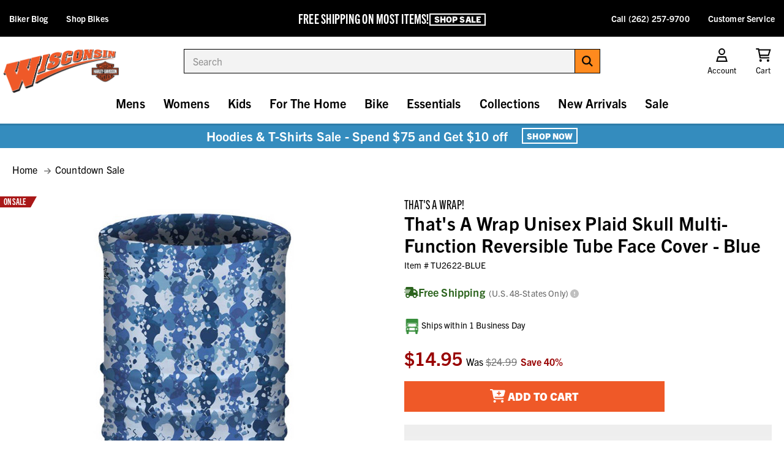

--- FILE ---
content_type: text/html; charset=UTF-8
request_url: https://www.wisconsinharley.com/thats-a-wrap-unisex-plaid-skull-multi-function-reversible-tube-face-cover-blue/
body_size: 27596
content:
<!DOCTYPE html>
<html class="no-js " lang="en">
  <head>
      <title>That&#x27;s A Wrap Unisex Plaid Skull Multi-Function Reversible Tube Face Cover - Blue - Wisconsin Harley-Davidson</title>


      <link rel="dns-prefetch preconnect" href="https://cdn11.bigcommerce.com/s-z1x6as1" crossorigin>
      <meta property="product:price:amount" content="14.95" /><meta property="product:price:currency" content="USD" /><meta property="og:url" content="https://www.wisconsinharley.com/thats-a-wrap-unisex-plaid-skull-multi-function-reversible-tube-face-cover-blue/" /><meta property="og:site_name" content="Wisconsin Harley-Davidson" /><meta name="keywords" content="facemask neck garter headwrap necktube motorcycle biker gear apparel face covering beanie neck warmer protective gear face protector,TU2622-BLUE,Harley,H-D,Cotton Blend,unisex-adult,headwraps-headwear"><meta name="description" content="Free shipping - That&#039;s A Wrap Unisex Plaid Skull Multi-Function Reversible Tube Face Cover - Blue - Womens/Caps &amp; Headwear/Headwraps - Bandanas - Essentials/Headwear/Womens Headwear/Headwraps - Bandanas"><link rel='canonical' href='https://www.wisconsinharley.com/thats-a-wrap-unisex-plaid-skull-multi-function-reversible-tube-face-cover-blue/' /><meta name='platform' content='bigcommerce.stencil' /><meta property="og:type" content="product" />
<meta property="og:title" content="That&#039;s A Wrap Unisex Plaid Skull Multi-Function Reversible Tube Face Cover - Blue" />
<meta property="og:description" content="Free shipping - That&#039;s A Wrap Unisex Plaid Skull Multi-Function Reversible Tube Face Cover - Blue - Womens/Caps &amp; Headwear/Headwraps - Bandanas - Essentials/Headwear/Womens Headwear/Headwraps - Bandanas" />
<meta property="og:image" content="https://cdn11.bigcommerce.com/s-z1x6as1/products/33885/images/79457/tu2622-blue__1__39236.1769257562.500.750.jpg?c=2" />
<meta property="og:availability" content="instock" />
<meta property="pinterest:richpins" content="enabled" />
      
       

      <link href="https://cdn11.bigcommerce.com/s-z1x6as1/product_images/favicon.ico" rel="shortcut icon">
      <meta name="viewport" content="width=device-width, initial-scale=1, maximum-scale=1">

      <script>
          // Change document class from no-js to js so we can detect this in css
          document.documentElement.className = document.documentElement.className.replace('no-js', 'js');
      </script>

      <script src="https://kit.fontawesome.com/2d7a0f05f0.js" crossorigin="anonymous"></script>
      <link rel="stylesheet" href="https://use.typekit.net/izy0lni.css">

      <link data-stencil-stylesheet href="https://cdn11.bigcommerce.com/s-z1x6as1/stencil/83dd5c80-d528-013e-ca88-02e1bc539764/e/a75726c0-d201-013e-e586-4ea0a5dcd80a/css/theme-f46750f0-d528-013e-0679-5e570efad5c7.css" rel="stylesheet">

      <!-- Start Tracking Code for analytics_googleanalytics4 -->

<script data-cfasync="false" src="https://cdn11.bigcommerce.com/shared/js/google_analytics4_bodl_subscribers-358423becf5d870b8b603a81de597c10f6bc7699.js" integrity="sha256-gtOfJ3Avc1pEE/hx6SKj/96cca7JvfqllWA9FTQJyfI=" crossorigin="anonymous"></script>
<script data-cfasync="false">
  (function () {
    window.dataLayer = window.dataLayer || [];

    function gtag(){
        dataLayer.push(arguments);
    }

    function initGA4(event) {
         function setupGtag() {
            function configureGtag() {
                gtag('js', new Date());
                gtag('set', 'developer_id.dMjk3Nj', true);
                gtag('config', 'G-V2M2CXRTPB');
            }

            var script = document.createElement('script');

            script.src = 'https://www.googletagmanager.com/gtag/js?id=G-V2M2CXRTPB';
            script.async = true;
            script.onload = configureGtag;

            document.head.appendChild(script);
        }

        setupGtag();

        if (typeof subscribeOnBodlEvents === 'function') {
            subscribeOnBodlEvents('G-V2M2CXRTPB', false);
        }

        window.removeEventListener(event.type, initGA4);
    }

    

    var eventName = document.readyState === 'complete' ? 'consentScriptsLoaded' : 'DOMContentLoaded';
    window.addEventListener(eventName, initGA4, false);
  })()
</script>

<!-- End Tracking Code for analytics_googleanalytics4 -->

<!-- Start Tracking Code for analytics_siteverification -->

<meta name="ahrefs-site-verification" content="807ad9796c8a64f0516afd26f2ebe908ca8f7412f4bdc7271f12bde76ddda8a8">

<!-- End Tracking Code for analytics_siteverification -->


<script type="text/javascript" src="https://checkout-sdk.bigcommerce.com/v1/loader.js" defer ></script>
<script type="text/javascript">
var BCData = {"product_attributes":{"sku":"TU2622-BLUE","upc":"1","mpn":"TU2622-BLUE","gtin":null,"weight":null,"base":true,"image":null,"price":{"without_tax":{"formatted":"$14.95","value":14.95,"currency":"USD"},"tax_label":"Sales Tax","rrp_without_tax":{"formatted":"$24.99","value":24.99,"currency":"USD"},"saved":{"formatted":"$10.04","value":10.04,"currency":"USD"}},"out_of_stock_behavior":"label_option","out_of_stock_message":"Out of stock","available_modifier_values":[],"in_stock_attributes":[],"stock":null,"instock":true,"stock_message":null,"purchasable":true,"purchasing_message":null,"call_for_price_message":null}};
</script>

 <script data-cfasync="false" src="https://microapps.bigcommerce.com/bodl-events/1.9.4/index.js" integrity="sha256-Y0tDj1qsyiKBRibKllwV0ZJ1aFlGYaHHGl/oUFoXJ7Y=" nonce="" crossorigin="anonymous"></script>
 <script data-cfasync="false" nonce="">

 (function() {
    function decodeBase64(base64) {
       const text = atob(base64);
       const length = text.length;
       const bytes = new Uint8Array(length);
       for (let i = 0; i < length; i++) {
          bytes[i] = text.charCodeAt(i);
       }
       const decoder = new TextDecoder();
       return decoder.decode(bytes);
    }
    window.bodl = JSON.parse(decodeBase64("[base64]"));
 })()

 </script>

<script nonce="">
(function () {
    var xmlHttp = new XMLHttpRequest();

    xmlHttp.open('POST', 'https://bes.gcp.data.bigcommerce.com/nobot');
    xmlHttp.setRequestHeader('Content-Type', 'application/json');
    xmlHttp.send('{"store_id":"881182","timezone_offset":"-5.0","timestamp":"2026-02-03T08:17:09.22066300Z","visit_id":"10c433db-dd0b-4e35-82d4-4c8617be5842","channel_id":1}');
})();
</script>

      

      
      
      
      
      
      
      
      <!-- Global site tag (gtag.js) - Google Ads: 968660552 -->
      <script async src="https://www.googletagmanager.com/gtag/js?id=AW-968660552"></script>
      <script>
        window.dataLayer = window.dataLayer || [];
        function gtag(){dataLayer.push(arguments);}
        gtag('js', new Date());

        gtag('config', 'AW-968660552');
      </script>
  </head>
  <body class="product">
      <svg data-src="https://cdn11.bigcommerce.com/s-z1x6as1/stencil/83dd5c80-d528-013e-ca88-02e1bc539764/e/a75726c0-d201-013e-e586-4ea0a5dcd80a/img/icon-sprite.svg" class="icons-svg-sprite"></svg>


      <header class="header" role="banner">
  <div id="promo-bar" class="bf-bar">
    <!-- <div id="bottom-bar">
      <div id="bb-wrap">
        <div class="bb-text">
          <p class="bold">Free Shipping On Most Items</p>
          <p class="sub">
            <a href="/shipping/">+ Orders Over $99</a>
          </p>
        </div>
        <div class="bb-text">
          <p class="bold">120th ANNIVERSARY COLLECTION</p>
          <p class="sub">
            <a href="/harley-davidson-120th-anniversary-collection/">Shop The Collection</a>
          </p>
        </div>
        <div class="bb-text">
          <p class="bold">HOODIES & SWEATSHIRTS</p>
          <p class="sub">
            <a href="/harley-davidson-120th-anniversary-collection/">Shop Mens</a>
          </p>
          <p class="space"> | </p>
          <p class="sub">
            <a href="/harley-davidson-120th-anniversary-collection/">Shop Womens</a>
          </p>
        </div>
      </div>
    </div> -->

    <div id="bf-text">
      <div id="bt">
        <div class="header-sale-content">
          <span id="header-ot">FREE SHIPPING ON MOST ITEMS!
         </span>
          <!--<div id="header-saleends" data-countdown-target="2025-12-17T23:59:59">
            <div id="header-hoursleft">
              <span class="header-countdown-wrapper"> Ends in
                <span class="header-days">12</span><span>d</span> :
                <span class="header-hours"></span><span>h</span> :
                <span class="header-mins"></span><span>m</span> :
                <span class="header-seconds"></span><span>s</span>
              </span>
            </div>
          </div>-->
        </div>
       <a href="/sale/" class="button button--line">Shop Sale</a>
      </div>
    </div>

    <ul id="left-list">
      <li><a href="/blog/">Biker Blog</a></li>
      <li><a href="https://www.wishd.com/" target="_blank">Shop Bikes</a></li>
    </ul>
    <ul id="right-list">
      <li><a href="tel:2622579700">Call (262) 257-9700</a></li>
      <li><a href="/contact-us/">Customer Service</a></li>
    </ul>
  </div>
  <ul id="mob-nav">
    <li id="menu-trigger">
      <a href="#" class="mobileMenu-toggle" data-mobile-menu-toggle="menu">
        <i class="fa-regular fa-sharp fa-bars"></i>
      </a>
    </li>
    <li>
      <a href="/cart.php"><i class="fa-regular fa-sharp fa-shopping-cart"></i><span class="countPill cart-quantity"></span></a>
    </li>
  </ul>

  <nav class="navUser">
  <ul class="navUser-section navUser-section--alt">
    <li class="navUser-item navUser-item--account">
      <a class="navUser-action" id="acc-trigger">
        <i class="fa-regular fa-sharp fa-fw fa-user"></i>
        <span class="navUser-item-cartLabel">Account</span>
      </a>
      <div id="acc-dd">
        <form class="login-form form" action="/login.php?action&#x3D;check_login" method="post">
          
          
          <div class="form-field">
            <label class="form-label" for="login_email">Email</label>
            <input class="form-input" name="login_email" id="login_email" type="email">
          </div>
          <div class="form-field">
            <label class="form-label" for="login_pass">Password</label>
            <input class="form-input" id="login_pass" type="password" name="login_pass" autocomplete="off">
          </div>
          <div class="form-actions">
            <a class="forgot-password" href="/login.php?action&#x3D;reset_password">Forgot your password?</a>
            <input type="submit" class="button button--primary" value="Sign in">
            <a href="/login.php?action&#x3D;create_account" class="button button--secondary">Create Account</a>
          </div>
        </form>
      </div>
    </li>
    <li class="navUser-item navUser-item--cart">
      <a
          class="navUser-action"
          data-cart-preview
          data-dropdown="cart-preview-dropdown"
          data-options="align:right"
          href="/cart.php">
          <i class="fa-regular fa-sharp fa-fw fa-shopping-cart"></i>
          <span class="navUser-item-cartLabel">Cart</span> <span class="countPill cart-quantity"></span>
      </a>

      <div class="dropdown-menu" id="cart-preview-dropdown" data-dropdown-content aria-hidden="true"></div>
    </li>
  </ul>
</nav>

  <div class="header-logo">
    <a href="https://www.wisconsinharley.com/">
       <img src="https://cdn11.bigcommerce.com/s-z1x6as1/stencil/83dd5c80-d528-013e-ca88-02e1bc539764/e/a75726c0-d201-013e-e586-4ea0a5dcd80a/img/store-logo.png" alt="Wisconsin Harley Davidson Logo">
      <!--<img src="https://cdn11.bigcommerce.com/s-z1x6as1/stencil/83dd5c80-d528-013e-ca88-02e1bc539764/e/a75726c0-d201-013e-e586-4ea0a5dcd80a/img/bf-logo.png" alt="Wisconsin Harley Davidson Logo" />-->
    </a>
  </div>

  <div class="dropdown--quickSearch" id="quickSearch" aria-hidden="true" data-prevent-quick-search-close><form class="form search-form" onsubmit="return false" data-url="/search.php" data-quick-search-form>
  <fieldset class="form-fieldset">
    <div class="form-field">
      <label class="is-srOnly" for="search_query_adv">Search</label>
      <div class="form-prefixPostfix wrap">
        <input class="form-input"
        data-search-quick name="search_query_adv"
        id="search_query_adv"
        ata-error-message="Search field cannot be empty."
        placeholder="Search"
        autocomplete="off">
        <label class="button--form">
          <input type="submit" hidden="">
          <i class="fa-solid fa-sharp fa-search"></i>
        </label>
      </div>
    </div>
  </fieldset>
  <section class="quickSearchResults" data-bind="html: results"></section>
</form>
</div>

  <div class="navPages-container mobile-menu" id="menu" data-menu>
    <nav class="navPages">
      <div id="desk-nav-header">
        <img src="https://cdn11.bigcommerce.com/s-z1x6as1/stencil/83dd5c80-d528-013e-ca88-02e1bc539764/e/a75726c0-d201-013e-e586-4ea0a5dcd80a/img/store-logo.png" alt="" />
        <a id="nav-close" href="javascript:;" aria-label="Close Menu">
          <i class="far fa-times"></i>
        </a>
      </div>

      <ul class="navPages-list">
        <li class="navPages-item Countdown Sale"><a class="navPages-action nosub" href="https://www.wisconsinharley.com/countdown-sale/">Countdown Sale <i class="far fa-chevron-right" aria-hidden="true"></i></a>
</li>
        <li class="navPages-item Mens"><a class="navPages-action has-subMenu" href="https://www.wisconsinharley.com/mens-harley-davidson-clothing-accessories/" data-collapsible="navPages-18" data-collapsible-disabled-breakpoint="large">
    Mens <i class="far fa-chevron-right" aria-hidden="true"></i>
</a>
<div class="navPage-subMenu" id="navPages-18" aria-hidden="true" tabindex="-1">
    <ul class="navPage-subMenu-list level2">
        <li class="navPage-subMenu-item goback">
          <a class="navPage-subMenu-action navPages-action" href="#" data-collapsible="navPages-18"><span><i class="far fa-arrow-left"></i> Back</span></a>
        </li>
        <li class="navPage-subMenu-item navPage-subMenu-item-heading">
          <h2 class="nav-heading">Mens <a href="https://www.wisconsinharley.com/mens-harley-davidson-clothing-accessories/" class="button button--line">Shop All</a></h2>
        </li>
                <li class="navPage-subMenu-item has-sub hassub-295 navindex-0">
                    <a
                        class="navPage-subMenu-action navPages-action has-subMenu"
                        href="https://www.wisconsinharley.com/mens-harley-davidson-jackets-vests/"
                        data-collapsible="navPages-295"
                        data-collapsible-disabled-breakpoint="large">
                        Jackets &amp; Vests  <i class="far fa-chevron-right" aria-hidden="true"></i>
                    </a>
                    <div class="navPage-subMenu level3-ns" id="navPages-295" aria-hidden="true" tabindex="-1">
                        <ul class="navPage-subMenu-list level3">
                            <li class="navPage-childList-item">
                                <a class="navPage-childList-action nosub navPages-action" href="https://www.wisconsinharley.com/mens-harley-davidson-leather-jackets/">Leather Jackets</a>
                            </li>
                            <li class="navPage-childList-item">
                                <a class="navPage-childList-action nosub navPages-action" href="https://www.wisconsinharley.com/mens-harley-davidson-functional-riding-jackets/">Functional Jackets</a>
                            </li>
                            <li class="navPage-childList-item">
                                <a class="navPage-childList-action nosub navPages-action" href="https://www.wisconsinharley.com/mens-harley-davidson-casual-jackets/">Casual Jackets</a>
                            </li>
                            <li class="navPage-childList-item">
                                <a class="navPage-childList-action nosub navPages-action" href="https://www.wisconsinharley.com/mens-harley-davidson-leather-vests/">Vests</a>
                            </li>
                            <li class="navPage-childList-item">
                                <a class="navPage-childList-action nosub navPages-action" href="https://www.wisconsinharley.com/mens-harley-davidson-outerwear/">Other Outerwear</a>
                            </li>
                        </ul>
                    </div>
                </li>
                <li class="navPage-subMenu-item has-sub hassub-271 navindex-1">
                    <a
                        class="navPage-subMenu-action navPages-action has-subMenu"
                        href="https://www.wisconsinharley.com/mens-harley-davidson-shirts-hoodies/"
                        data-collapsible="navPages-271"
                        data-collapsible-disabled-breakpoint="large">
                        Shirts &amp; Hoodies  <i class="far fa-chevron-right" aria-hidden="true"></i>
                    </a>
                    <div class="navPage-subMenu level3-ns" id="navPages-271" aria-hidden="true" tabindex="-1">
                        <ul class="navPage-subMenu-list level3">
                            <li class="navPage-childList-item">
                                <a class="navPage-childList-action nosub navPages-action" href="https://www.wisconsinharley.com/mens-harley-davidson-casual-shirts/">Casual &amp; Dress Shirts</a>
                            </li>
                            <li class="navPage-childList-item">
                                <a class="navPage-childList-action nosub navPages-action" href="https://www.wisconsinharley.com/mens-harley-davidson-tshirts-tees/">Short Sleeve T-Shirts</a>
                            </li>
                            <li class="navPage-childList-item">
                                <a class="navPage-childList-action nosub navPages-action" href="https://www.wisconsinharley.com/mens-harley-davidson-longsleeve-tshirts-tees/">Long Sleeve T-Shirts</a>
                            </li>
                            <li class="navPage-childList-item">
                                <a class="navPage-childList-action nosub navPages-action" href="https://www.wisconsinharley.com/mens-harley-davidson-hoodies-sweatshirts/">Hoodies &amp; Sweatshirts</a>
                            </li>
                            <li class="navPage-childList-item">
                                <a class="navPage-childList-action nosub navPages-action" href="https://www.wisconsinharley.com/mens-harley-davidson-tanks-sleeveless/">Tanks &amp; Sleeveless</a>
                            </li>
                            <li class="navPage-childList-item">
                                <a class="navPage-childList-action nosub navPages-action" href="https://www.wisconsinharley.com/mens-harley-davidson-sweaters/">Sweaters</a>
                            </li>
                            <li class="navPage-childList-item">
                                <a class="navPage-childList-action nosub navPages-action" href="https://www.wisconsinharley.com/mens-harley-davidson-vests/">Vests</a>
                            </li>
                            <li class="navPage-childList-item">
                                <a class="navPage-childList-action nosub navPages-action" href="https://www.wisconsinharley.com/mens-harley-davidson-compression-sleeves/">Compression Sleeves</a>
                            </li>
                        </ul>
                    </div>
                </li>
                <li class="navPage-subMenu-item has-sub hassub-297 navindex-2">
                    <a
                        class="navPage-subMenu-action navPages-action has-subMenu"
                        href="https://www.wisconsinharley.com/mens-harley-davidson-chaps/"
                        data-collapsible="navPages-297"
                        data-collapsible-disabled-breakpoint="large">
                        Pants and Chaps  <i class="far fa-chevron-right" aria-hidden="true"></i>
                    </a>
                    <div class="navPage-subMenu level3-ns" id="navPages-297" aria-hidden="true" tabindex="-1">
                        <ul class="navPage-subMenu-list level3">
                            <li class="navPage-childList-item">
                                <a class="navPage-childList-action nosub navPages-action" href="https://www.wisconsinharley.com/mens-harley-davidson-leather-chaps/">Riding Chaps &amp; Pants</a>
                            </li>
                            <li class="navPage-childList-item">
                                <a class="navPage-childList-action nosub navPages-action" href="https://www.wisconsinharley.com/mens-harley-davidson-jeans/">Jeans &amp; Shorts</a>
                            </li>
                        </ul>
                    </div>
                </li>
                <li class="navPage-subMenu-item nosub">
                  <a class="navPage-subMenu-action nosub navPages-action" href="https://www.wisconsinharley.com/mens-harley-davidson-sleep-loungewear/">Sleep &amp; Loungewear <i class="far fa-chevron-right" aria-hidden="true"></i></a>
                </li>
                <li class="navPage-subMenu-item has-sub hassub-229 navindex-4">
                    <a
                        class="navPage-subMenu-action navPages-action has-subMenu"
                        href="https://www.wisconsinharley.com/mens-harley-davidson-footwear/"
                        data-collapsible="navPages-229"
                        data-collapsible-disabled-breakpoint="large">
                        Footwear  <i class="far fa-chevron-right" aria-hidden="true"></i>
                    </a>
                    <div class="navPage-subMenu level3-ns" id="navPages-229" aria-hidden="true" tabindex="-1">
                        <ul class="navPage-subMenu-list level3">
                            <li class="navPage-childList-item">
                                <a class="navPage-childList-action nosub navPages-action" href="https://www.wisconsinharley.com/mens-harley-davidson-boots/">Boots</a>
                            </li>
                            <li class="navPage-childList-item">
                                <a class="navPage-childList-action nosub navPages-action" href="https://www.wisconsinharley.com/mens-harley-davidson-sneakers/">Athletic Shoes</a>
                            </li>
                            <li class="navPage-childList-item">
                                <a class="navPage-childList-action nosub navPages-action" href="https://www.wisconsinharley.com/mens-harley-davidson-casual-shoes/">Casual Shoes</a>
                            </li>
                            <li class="navPage-childList-item">
                                <a class="navPage-childList-action nosub navPages-action" href="https://www.wisconsinharley.com/mens-harley-davidson-slippers/">Slippers</a>
                            </li>
                            <li class="navPage-childList-item">
                                <a class="navPage-childList-action nosub navPages-action" href="https://www.wisconsinharley.com/mens-harley-davidson-socks/">Socks</a>
                            </li>
                        </ul>
                    </div>
                </li>
                <li class="navPage-subMenu-item has-sub hassub-42 navindex-5">
                    <a
                        class="navPage-subMenu-action navPages-action has-subMenu"
                        href="https://www.wisconsinharley.com/mens-harley-davidson-helmets/"
                        data-collapsible="navPages-42"
                        data-collapsible-disabled-breakpoint="large">
                        Helmets  <i class="far fa-chevron-right" aria-hidden="true"></i>
                    </a>
                    <div class="navPage-subMenu level3-ns" id="navPages-42" aria-hidden="true" tabindex="-1">
                        <ul class="navPage-subMenu-list level3">
                            <li class="navPage-childList-item">
                                <a class="navPage-childList-action nosub navPages-action" href="https://www.wisconsinharley.com/mens-harley-davidson-half-helmet/">Half Helmet</a>
                            </li>
                            <li class="navPage-childList-item">
                                <a class="navPage-childList-action nosub navPages-action" href="https://www.wisconsinharley.com/mens-harley-davidson-open-face-helmet/">Open Face Helmet</a>
                            </li>
                            <li class="navPage-childList-item">
                                <a class="navPage-childList-action nosub navPages-action" href="https://www.wisconsinharley.com/mens-harley-davidson-full-face-helmet/">Full Face Helmet</a>
                            </li>
                            <li class="navPage-childList-item">
                                <a class="navPage-childList-action nosub navPages-action" href="https://www.wisconsinharley.com/mens-harley-davidson-modular-helmet/">Modular Helmet</a>
                            </li>
                            <li class="navPage-childList-item">
                                <a class="navPage-childList-action nosub navPages-action" href="https://www.wisconsinharley.com/mens-harley-davidson-helmet-accessories/">Helmet Accessories</a>
                            </li>
                        </ul>
                    </div>
                </li>
                <li class="navPage-subMenu-item has-sub hassub-48 navindex-6">
                    <a
                        class="navPage-subMenu-action navPages-action has-subMenu"
                        href="https://www.wisconsinharley.com/mens-harley-davidson-gloves/"
                        data-collapsible="navPages-48"
                        data-collapsible-disabled-breakpoint="large">
                        Gloves  <i class="far fa-chevron-right" aria-hidden="true"></i>
                    </a>
                    <div class="navPage-subMenu level3-ns" id="navPages-48" aria-hidden="true" tabindex="-1">
                        <ul class="navPage-subMenu-list level3">
                            <li class="navPage-childList-item">
                                <a class="navPage-childList-action nosub navPages-action" href="https://www.wisconsinharley.com/mens-harley-davidson-full-finger-gloves/">Full Finger Gloves</a>
                            </li>
                            <li class="navPage-childList-item">
                                <a class="navPage-childList-action nosub navPages-action" href="https://www.wisconsinharley.com/mens-harley-davidson-fingerless-gloves/">Fingerless Gloves</a>
                            </li>
                            <li class="navPage-childList-item">
                                <a class="navPage-childList-action nosub navPages-action" href="https://www.wisconsinharley.com/mens-harley-davidson-gauntlet-gloves/">Gauntlet Gloves</a>
                            </li>
                            <li class="navPage-childList-item">
                                <a class="navPage-childList-action nosub navPages-action" href="https://www.wisconsinharley.com/mens-harley-davidson-glove-accessories/">Glove Accessories</a>
                            </li>
                        </ul>
                    </div>
                </li>
                <li class="navPage-subMenu-item nosub">
                  <a class="navPage-subMenu-action nosub navPages-action" href="https://www.wisconsinharley.com/mens-harley-davidson-sunglasses-goggles/">Sunglasses &amp; Goggles <i class="far fa-chevron-right" aria-hidden="true"></i></a>
                </li>
                <li class="navPage-subMenu-item nosub">
                  <a class="navPage-subMenu-action nosub navPages-action" href="https://www.wisconsinharley.com/mens-harley-davidson-warm-weather-gear/">Warm Weather Gear <i class="far fa-chevron-right" aria-hidden="true"></i></a>
                </li>
                <li class="navPage-subMenu-item nosub">
                  <a class="navPage-subMenu-action nosub navPages-action" href="https://www.wisconsinharley.com/mens-harley-davidson-cold-weather-gear/">Cold Weather Gear <i class="far fa-chevron-right" aria-hidden="true"></i></a>
                </li>
                <li class="navPage-subMenu-item nosub">
                  <a class="navPage-subMenu-action nosub navPages-action" href="https://www.wisconsinharley.com/mens-harley-davidson-rain-gear/">Rain Gear <i class="far fa-chevron-right" aria-hidden="true"></i></a>
                </li>
                <li class="navPage-subMenu-item nosub">
                  <a class="navPage-subMenu-action nosub navPages-action" href="https://www.wisconsinharley.com/mens-harley-davidson-reflective-hi-viz-gear/">Reflective Hi-Viz Gear <i class="far fa-chevron-right" aria-hidden="true"></i></a>
                </li>
                <li class="navPage-subMenu-item has-sub hassub-237 navindex-12">
                    <a
                        class="navPage-subMenu-action navPages-action has-subMenu"
                        href="https://www.wisconsinharley.com/mens-harley-davidson-caps-headwear/"
                        data-collapsible="navPages-237"
                        data-collapsible-disabled-breakpoint="large">
                        Caps &amp; Headwear  <i class="far fa-chevron-right" aria-hidden="true"></i>
                    </a>
                    <div class="navPage-subMenu level3-ns" id="navPages-237" aria-hidden="true" tabindex="-1">
                        <ul class="navPage-subMenu-list level3">
                            <li class="navPage-childList-item">
                                <a class="navPage-childList-action nosub navPages-action" href="https://www.wisconsinharley.com/mens-harley-davidson-baseball-caps/">Baseball Caps</a>
                            </li>
                            <li class="navPage-childList-item">
                                <a class="navPage-childList-action nosub navPages-action" href="https://www.wisconsinharley.com/mens-harely-davidson-beanie-hats/">Cold Weather Hats</a>
                            </li>
                            <li class="navPage-childList-item">
                                <a class="navPage-childList-action nosub navPages-action" href="https://www.wisconsinharley.com/mens-harely-davidson-skull-caps/">Biker &amp; Skull Caps</a>
                            </li>
                            <li class="navPage-childList-item">
                                <a class="navPage-childList-action nosub navPages-action" href="https://www.wisconsinharley.com/mens-harley-davidson-bandanas/">Headwraps - Bandanas</a>
                            </li>
                            <li class="navPage-childList-item">
                                <a class="navPage-childList-action nosub navPages-action" href="https://www.wisconsinharley.com/mens-harley-davidson-cowboy-hats/">Western - Cowboy Hats</a>
                            </li>
                        </ul>
                    </div>
                </li>
                <li class="navPage-subMenu-item nosub">
                  <a class="navPage-subMenu-action nosub navPages-action" href="https://www.wisconsinharley.com/mens-harley-davidson-wallets-keychains/">Wallets &amp; Keychains <i class="far fa-chevron-right" aria-hidden="true"></i></a>
                </li>
                <li class="navPage-subMenu-item has-sub hassub-319 navindex-14">
                    <a
                        class="navPage-subMenu-action navPages-action has-subMenu"
                        href="https://www.wisconsinharley.com/mens-harley-davidson-jewelry-watches/"
                        data-collapsible="navPages-319"
                        data-collapsible-disabled-breakpoint="large">
                        Jewelry &amp; Watches  <i class="far fa-chevron-right" aria-hidden="true"></i>
                    </a>
                    <div class="navPage-subMenu level3-ns" id="navPages-319" aria-hidden="true" tabindex="-1">
                        <ul class="navPage-subMenu-list level3">
                            <li class="navPage-childList-item">
                                <a class="navPage-childList-action nosub navPages-action" href="https://www.wisconsinharley.com/mens-harley-davidson-jewelry/">Jewelry</a>
                            </li>
                        </ul>
                    </div>
                </li>
                <li class="navPage-subMenu-item nosub">
                  <a class="navPage-subMenu-action nosub navPages-action" href="https://www.wisconsinharley.com/mens-harley-davidson-other-accessories/">Other Accessories <i class="far fa-chevron-right" aria-hidden="true"></i></a>
                </li>
                <li class="navPage-subMenu-item nosub">
                  <a class="navPage-subMenu-action nosub navPages-action" href="https://www.wisconsinharley.com/mens-harley-davidson-belts-buckles/">Belts &amp; Buckles <i class="far fa-chevron-right" aria-hidden="true"></i></a>
                </li>
    </ul>
</div>
</li>
        <li class="navPages-item Womens"><a class="navPages-action has-subMenu" href="https://www.wisconsinharley.com/womens-harley-davidson-clothing-accessories/" data-collapsible="navPages-19" data-collapsible-disabled-breakpoint="large">
    Womens <i class="far fa-chevron-right" aria-hidden="true"></i>
</a>
<div class="navPage-subMenu" id="navPages-19" aria-hidden="true" tabindex="-1">
    <ul class="navPage-subMenu-list level2">
        <li class="navPage-subMenu-item goback">
          <a class="navPage-subMenu-action navPages-action" href="#" data-collapsible="navPages-19"><span><i class="far fa-arrow-left"></i> Back</span></a>
        </li>
        <li class="navPage-subMenu-item navPage-subMenu-item-heading">
          <h2 class="nav-heading">Womens <a href="https://www.wisconsinharley.com/womens-harley-davidson-clothing-accessories/" class="button button--line">Shop All</a></h2>
        </li>
                <li class="navPage-subMenu-item has-sub hassub-326 navindex-0">
                    <a
                        class="navPage-subMenu-action navPages-action has-subMenu"
                        href="https://www.wisconsinharley.com/womens-harley-davidson-jackets-vests/"
                        data-collapsible="navPages-326"
                        data-collapsible-disabled-breakpoint="large">
                        Jackets &amp; Vests  <i class="far fa-chevron-right" aria-hidden="true"></i>
                    </a>
                    <div class="navPage-subMenu level3-ns" id="navPages-326" aria-hidden="true" tabindex="-1">
                        <ul class="navPage-subMenu-list level3">
                            <li class="navPage-childList-item">
                                <a class="navPage-childList-action nosub navPages-action" href="https://www.wisconsinharley.com/womens-harley-davidson-leather-jackets/">Leather Jackets</a>
                            </li>
                            <li class="navPage-childList-item">
                                <a class="navPage-childList-action nosub navPages-action" href="https://www.wisconsinharley.com/womens-harley-davidson-functional-riding-jackets/">Functional Jackets</a>
                            </li>
                            <li class="navPage-childList-item">
                                <a class="navPage-childList-action nosub navPages-action" href="https://www.wisconsinharley.com/womens-harley-davidson-casual-jackets/">Casual Jackets</a>
                            </li>
                            <li class="navPage-childList-item">
                                <a class="navPage-childList-action nosub navPages-action" href="https://www.wisconsinharley.com/womens-harley-davidson-leather-vests/">Vests</a>
                            </li>
                            <li class="navPage-childList-item">
                                <a class="navPage-childList-action nosub navPages-action" href="https://www.wisconsinharley.com/womens-harley-davidson-outerwear/">Other Outerwear</a>
                            </li>
                        </ul>
                    </div>
                </li>
                <li class="navPage-subMenu-item has-sub hassub-278 navindex-1">
                    <a
                        class="navPage-subMenu-action navPages-action has-subMenu"
                        href="https://www.wisconsinharley.com/womens-harley-davidson-shirts-hoodies/"
                        data-collapsible="navPages-278"
                        data-collapsible-disabled-breakpoint="large">
                        Shirts &amp; Hoodies  <i class="far fa-chevron-right" aria-hidden="true"></i>
                    </a>
                    <div class="navPage-subMenu level3-ns" id="navPages-278" aria-hidden="true" tabindex="-1">
                        <ul class="navPage-subMenu-list level3">
                            <li class="navPage-childList-item">
                                <a class="navPage-childList-action nosub navPages-action" href="https://www.wisconsinharley.com/womens-harley-davidson-dress-casual-tops/">Dress &amp; Casual Tops</a>
                            </li>
                            <li class="navPage-childList-item">
                                <a class="navPage-childList-action nosub navPages-action" href="https://www.wisconsinharley.com/womens-harley-davidson-short-sleeve-tees/">Short Sleeve Tees</a>
                            </li>
                            <li class="navPage-childList-item">
                                <a class="navPage-childList-action nosub navPages-action" href="https://www.wisconsinharley.com/womens-harley-davidson-long-sleeve-tees/">Long Sleeve Tees</a>
                            </li>
                            <li class="navPage-childList-item">
                                <a class="navPage-childList-action nosub navPages-action" href="https://www.wisconsinharley.com/womens-harley-davidson-hoodies/">Hoodies &amp; Sweatshirts</a>
                            </li>
                            <li class="navPage-childList-item">
                                <a class="navPage-childList-action nosub navPages-action" href="https://www.wisconsinharley.com/womens-harley-davidson-tanks-sleeveless/">Tanks &amp; Sleeveless</a>
                            </li>
                            <li class="navPage-childList-item">
                                <a class="navPage-childList-action nosub navPages-action" href="https://www.wisconsinharley.com/womens-harley-davidson-sweaters/">Sweaters</a>
                            </li>
                            <li class="navPage-childList-item">
                                <a class="navPage-childList-action nosub navPages-action" href="https://www.wisconsinharley.com/womens-harley-davidson-vests/">Vests</a>
                            </li>
                            <li class="navPage-childList-item">
                                <a class="navPage-childList-action nosub navPages-action" href="https://www.wisconsinharley.com/womens-harley-davidsion-compression-sleeves/">Compression Sleeves</a>
                            </li>
                        </ul>
                    </div>
                </li>
                <li class="navPage-subMenu-item has-sub hassub-264 navindex-2">
                    <a
                        class="navPage-subMenu-action navPages-action has-subMenu"
                        href="https://www.wisconsinharley.com/womens-harley-davidson-pants-chaps/"
                        data-collapsible="navPages-264"
                        data-collapsible-disabled-breakpoint="large">
                        Pants &amp; Chaps  <i class="far fa-chevron-right" aria-hidden="true"></i>
                    </a>
                    <div class="navPage-subMenu level3-ns" id="navPages-264" aria-hidden="true" tabindex="-1">
                        <ul class="navPage-subMenu-list level3">
                            <li class="navPage-childList-item">
                                <a class="navPage-childList-action nosub navPages-action" href="https://www.wisconsinharley.com/womens-harley-davidson-leather-chaps-riding-pants/">Riding Chaps &amp; Pants</a>
                            </li>
                            <li class="navPage-childList-item">
                                <a class="navPage-childList-action nosub navPages-action" href="https://www.wisconsinharley.com/womens-harley-davidson-jeans/">Jeans &amp; Shorts</a>
                            </li>
                            <li class="navPage-childList-item">
                                <a class="navPage-childList-action nosub navPages-action" href="https://www.wisconsinharley.com/womens-harley-davidson-leggings-yoga/">Leggings &amp; Yoga</a>
                            </li>
                        </ul>
                    </div>
                </li>
                <li class="navPage-subMenu-item nosub">
                  <a class="navPage-subMenu-action nosub navPages-action" href="https://www.wisconsinharley.com/womens-harley-davidson-sleep-loungewear/">Sleep &amp; Loungewear <i class="far fa-chevron-right" aria-hidden="true"></i></a>
                </li>
                <li class="navPage-subMenu-item has-sub hassub-262 navindex-4">
                    <a
                        class="navPage-subMenu-action navPages-action has-subMenu"
                        href="https://www.wisconsinharley.com/womens-harley-davidson-footwear/"
                        data-collapsible="navPages-262"
                        data-collapsible-disabled-breakpoint="large">
                        Footwear  <i class="far fa-chevron-right" aria-hidden="true"></i>
                    </a>
                    <div class="navPage-subMenu level3-ns" id="navPages-262" aria-hidden="true" tabindex="-1">
                        <ul class="navPage-subMenu-list level3">
                            <li class="navPage-childList-item">
                                <a class="navPage-childList-action nosub navPages-action" href="https://www.wisconsinharley.com/womens-harley-davidson-boots/">Boots</a>
                            </li>
                            <li class="navPage-childList-item">
                                <a class="navPage-childList-action nosub navPages-action" href="https://www.wisconsinharley.com/womens-harley-davidson-casual-shoes/">Casual Shoes</a>
                            </li>
                            <li class="navPage-childList-item">
                                <a class="navPage-childList-action nosub navPages-action" href="https://www.wisconsinharley.com/womens-harley-davidson-sneakers/">Athletic Shoes</a>
                            </li>
                            <li class="navPage-childList-item">
                                <a class="navPage-childList-action nosub navPages-action" href="https://www.wisconsinharley.com/womens-harley-davidson-slippers/">Slippers</a>
                            </li>
                            <li class="navPage-childList-item">
                                <a class="navPage-childList-action nosub navPages-action" href="https://www.wisconsinharley.com/womens-harley-davidson-socks/">Socks</a>
                            </li>
                        </ul>
                    </div>
                </li>
                <li class="navPage-subMenu-item has-sub hassub-128 navindex-5">
                    <a
                        class="navPage-subMenu-action navPages-action has-subMenu"
                        href="https://www.wisconsinharley.com/womens-harley-davidson-helmets/"
                        data-collapsible="navPages-128"
                        data-collapsible-disabled-breakpoint="large">
                        Helmets  <i class="far fa-chevron-right" aria-hidden="true"></i>
                    </a>
                    <div class="navPage-subMenu level3-ns" id="navPages-128" aria-hidden="true" tabindex="-1">
                        <ul class="navPage-subMenu-list level3">
                            <li class="navPage-childList-item">
                                <a class="navPage-childList-action nosub navPages-action" href="https://www.wisconsinharley.com/womens-harley-davidson-half-helmet/">Half Helmet</a>
                            </li>
                            <li class="navPage-childList-item">
                                <a class="navPage-childList-action nosub navPages-action" href="https://www.wisconsinharley.com/womens-harley-davidson-open-face-helmet/">Open Face Helmet</a>
                            </li>
                            <li class="navPage-childList-item">
                                <a class="navPage-childList-action nosub navPages-action" href="https://www.wisconsinharley.com/womens-harley-davidson-helmet-accessories/">Helmet Accessories</a>
                            </li>
                        </ul>
                    </div>
                </li>
                <li class="navPage-subMenu-item has-sub hassub-129 navindex-6">
                    <a
                        class="navPage-subMenu-action navPages-action has-subMenu"
                        href="https://www.wisconsinharley.com/womens-harley-davidson-gloves/"
                        data-collapsible="navPages-129"
                        data-collapsible-disabled-breakpoint="large">
                        Gloves  <i class="far fa-chevron-right" aria-hidden="true"></i>
                    </a>
                    <div class="navPage-subMenu level3-ns" id="navPages-129" aria-hidden="true" tabindex="-1">
                        <ul class="navPage-subMenu-list level3">
                            <li class="navPage-childList-item">
                                <a class="navPage-childList-action nosub navPages-action" href="https://www.wisconsinharley.com/womens-harley-davidson-full-finger-gloves/">Full Finger Gloves</a>
                            </li>
                            <li class="navPage-childList-item">
                                <a class="navPage-childList-action nosub navPages-action" href="https://www.wisconsinharley.com/womens-harley-davidson-fingerless-gloves/">Fingerless Gloves</a>
                            </li>
                            <li class="navPage-childList-item">
                                <a class="navPage-childList-action nosub navPages-action" href="https://www.wisconsinharley.com/womens-harley-davidson-gauntlet-gloves/">Gauntlet Gloves</a>
                            </li>
                            <li class="navPage-childList-item">
                                <a class="navPage-childList-action nosub navPages-action" href="https://www.wisconsinharley.com/womens-harley-davidson-glove-accessories/">Glove Accessories</a>
                            </li>
                        </ul>
                    </div>
                </li>
                <li class="navPage-subMenu-item nosub">
                  <a class="navPage-subMenu-action nosub navPages-action" href="https://www.wisconsinharley.com/womens-harley-davidson-sunglasses-goggles/">Sunglasses &amp; Goggles <i class="far fa-chevron-right" aria-hidden="true"></i></a>
                </li>
                <li class="navPage-subMenu-item nosub">
                  <a class="navPage-subMenu-action nosub navPages-action" href="https://www.wisconsinharley.com/womens-harley-davidson-warm-weather-gear/">Warm Weather Gear <i class="far fa-chevron-right" aria-hidden="true"></i></a>
                </li>
                <li class="navPage-subMenu-item nosub">
                  <a class="navPage-subMenu-action nosub navPages-action" href="https://www.wisconsinharley.com/womens-harley-davidson-cold-weather-gear/">Cold Weather Gear <i class="far fa-chevron-right" aria-hidden="true"></i></a>
                </li>
                <li class="navPage-subMenu-item nosub">
                  <a class="navPage-subMenu-action nosub navPages-action" href="https://www.wisconsinharley.com/womens-harley-davidson-rain-jackets-gear/">Rain Gear <i class="far fa-chevron-right" aria-hidden="true"></i></a>
                </li>
                <li class="navPage-subMenu-item nosub">
                  <a class="navPage-subMenu-action nosub navPages-action" href="https://www.wisconsinharley.com/womens-harley-davidson-reflective-hi-viz-gear/">Reflective Hi-Viz Gear <i class="far fa-chevron-right" aria-hidden="true"></i></a>
                </li>
                <li class="navPage-subMenu-item has-sub hassub-247 navindex-12">
                    <a
                        class="navPage-subMenu-action navPages-action has-subMenu"
                        href="https://www.wisconsinharley.com/womens-harley-davidson-caps-headwear/"
                        data-collapsible="navPages-247"
                        data-collapsible-disabled-breakpoint="large">
                        Caps &amp; Headwear  <i class="far fa-chevron-right" aria-hidden="true"></i>
                    </a>
                    <div class="navPage-subMenu level3-ns" id="navPages-247" aria-hidden="true" tabindex="-1">
                        <ul class="navPage-subMenu-list level3">
                            <li class="navPage-childList-item">
                                <a class="navPage-childList-action nosub navPages-action" href="https://www.wisconsinharley.com/womens-harley-davidson-caps/">Baseball Caps</a>
                            </li>
                            <li class="navPage-childList-item">
                                <a class="navPage-childList-action nosub navPages-action" href="https://www.wisconsinharley.com/womens-harley-davidson-biker-skull-caps/">Biker &amp; Skull Caps</a>
                            </li>
                            <li class="navPage-childList-item">
                                <a class="navPage-childList-action nosub navPages-action" href="https://www.wisconsinharley.com/womens-harley-davidson-beanie-hats-scarves/">Cold Weather</a>
                            </li>
                            <li class="navPage-childList-item">
                                <a class="navPage-childList-action nosub navPages-action" href="https://www.wisconsinharley.com/womens-harley-davidson-headwraps-bandanas/">Headwraps - Bandanas</a>
                            </li>
                            <li class="navPage-childList-item">
                                <a class="navPage-childList-action nosub navPages-action" href="https://www.wisconsinharley.com/womens-harley-davidson-cowboy-hats/">Western - Cowboy Hats</a>
                            </li>
                        </ul>
                    </div>
                </li>
                <li class="navPage-subMenu-item nosub">
                  <a class="navPage-subMenu-action nosub navPages-action" href="https://www.wisconsinharley.com/womens-harley-davidson-belts-buckles/">Belts &amp; Buckles <i class="far fa-chevron-right" aria-hidden="true"></i></a>
                </li>
                <li class="navPage-subMenu-item has-sub hassub-239 navindex-14">
                    <a
                        class="navPage-subMenu-action navPages-action has-subMenu"
                        href="https://www.wisconsinharley.com/womens-harley-davidson-handbags-wallets/"
                        data-collapsible="navPages-239"
                        data-collapsible-disabled-breakpoint="large">
                        Handbags &amp; Wallets  <i class="far fa-chevron-right" aria-hidden="true"></i>
                    </a>
                    <div class="navPage-subMenu level3-ns" id="navPages-239" aria-hidden="true" tabindex="-1">
                        <ul class="navPage-subMenu-list level3">
                            <li class="navPage-childList-item">
                                <a class="navPage-childList-action nosub navPages-action" href="https://www.wisconsinharley.com/womens-harley-davidson-wallets-clutches/">Clutches &amp; Wallets</a>
                            </li>
                            <li class="navPage-childList-item">
                                <a class="navPage-childList-action nosub navPages-action" href="https://www.wisconsinharley.com/womens-harley-davidson-purses-handbags/">Handbags &amp; Purses</a>
                            </li>
                            <li class="navPage-childList-item">
                                <a class="navPage-childList-action nosub navPages-action" href="https://www.wisconsinharley.com/womens-harley-davidson-key-chains/">Key Chains</a>
                            </li>
                        </ul>
                    </div>
                </li>
                <li class="navPage-subMenu-item has-sub hassub-252 navindex-15">
                    <a
                        class="navPage-subMenu-action navPages-action has-subMenu"
                        href="https://www.wisconsinharley.com/womens-harley-davidson-jewelry-watches/"
                        data-collapsible="navPages-252"
                        data-collapsible-disabled-breakpoint="large">
                        Jewelry &amp; Watches  <i class="far fa-chevron-right" aria-hidden="true"></i>
                    </a>
                    <div class="navPage-subMenu level3-ns" id="navPages-252" aria-hidden="true" tabindex="-1">
                        <ul class="navPage-subMenu-list level3">
                            <li class="navPage-childList-item">
                                <a class="navPage-childList-action nosub navPages-action" href="https://www.wisconsinharley.com/womens-harley-davidson-rings/">Rings</a>
                            </li>
                            <li class="navPage-childList-item">
                                <a class="navPage-childList-action nosub navPages-action" href="https://www.wisconsinharley.com/womens-harley-davidson-necklaces/">Necklaces</a>
                            </li>
                            <li class="navPage-childList-item">
                                <a class="navPage-childList-action nosub navPages-action" href="https://www.wisconsinharley.com/womens-harley-davidson-earrings/">Earrings</a>
                            </li>
                            <li class="navPage-childList-item">
                                <a class="navPage-childList-action nosub navPages-action" href="https://www.wisconsinharley.com/womens-harley-davidson-bracelets/">Bracelets</a>
                            </li>
                            <li class="navPage-childList-item">
                                <a class="navPage-childList-action nosub navPages-action" href="https://www.wisconsinharley.com/womens-harley-davidson-jewelry-accessories/">Other Jewelry</a>
                            </li>
                        </ul>
                    </div>
                </li>
                <li class="navPage-subMenu-item nosub">
                  <a class="navPage-subMenu-action nosub navPages-action" href="https://www.wisconsinharley.com/womens-harley-davidson-accessories/">Other Accessories <i class="far fa-chevron-right" aria-hidden="true"></i></a>
                </li>
    </ul>
</div>
</li>
        <li class="navPages-item Kids"><a class="navPages-action has-subMenu" href="https://www.wisconsinharley.com/kids-harley-davidson-clothing-toys/" data-collapsible="navPages-20" data-collapsible-disabled-breakpoint="large">
    Kids <i class="far fa-chevron-right" aria-hidden="true"></i>
</a>
<div class="navPage-subMenu" id="navPages-20" aria-hidden="true" tabindex="-1">
    <ul class="navPage-subMenu-list level2">
        <li class="navPage-subMenu-item goback">
          <a class="navPage-subMenu-action navPages-action" href="#" data-collapsible="navPages-20"><span><i class="far fa-arrow-left"></i> Back</span></a>
        </li>
        <li class="navPage-subMenu-item navPage-subMenu-item-heading">
          <h2 class="nav-heading">Kids <a href="https://www.wisconsinharley.com/kids-harley-davidson-clothing-toys/" class="button button--line">Shop All</a></h2>
        </li>
                <li class="navPage-subMenu-item has-sub hassub-114 navindex-0">
                    <a
                        class="navPage-subMenu-action navPages-action has-subMenu"
                        href="https://www.wisconsinharley.com/boys-harley-davidson-clothing/"
                        data-collapsible="navPages-114"
                        data-collapsible-disabled-breakpoint="large">
                        Boys Clothing  <i class="far fa-chevron-right" aria-hidden="true"></i>
                    </a>
                    <div class="navPage-subMenu level3-ns" id="navPages-114" aria-hidden="true" tabindex="-1">
                        <ul class="navPage-subMenu-list level3">
                            <li class="navPage-childList-item">
                                <a class="navPage-childList-action nosub navPages-action" href="https://www.wisconsinharley.com/boys-harley-davidson-newborn-infant/">Newborn &amp; Infant</a>
                            </li>
                            <li class="navPage-childList-item">
                                <a class="navPage-childList-action nosub navPages-action" href="https://www.wisconsinharley.com/boys-harley-davidson-toddler-clothing/">Toddler</a>
                            </li>
                            <li class="navPage-childList-item">
                                <a class="navPage-childList-action nosub navPages-action" href="https://www.wisconsinharley.com/kids/boys-clothing/boys/">Boys</a>
                            </li>
                            <li class="navPage-childList-item">
                                <a class="navPage-childList-action nosub navPages-action" href="https://www.wisconsinharley.com/boys-harley-davidson-teen-clothing/">Teen</a>
                            </li>
                        </ul>
                    </div>
                </li>
                <li class="navPage-subMenu-item has-sub hassub-119 navindex-1">
                    <a
                        class="navPage-subMenu-action navPages-action has-subMenu"
                        href="https://www.wisconsinharley.com/girls-harley-davidson-clothing/"
                        data-collapsible="navPages-119"
                        data-collapsible-disabled-breakpoint="large">
                        Girls Clothing  <i class="far fa-chevron-right" aria-hidden="true"></i>
                    </a>
                    <div class="navPage-subMenu level3-ns" id="navPages-119" aria-hidden="true" tabindex="-1">
                        <ul class="navPage-subMenu-list level3">
                            <li class="navPage-childList-item">
                                <a class="navPage-childList-action nosub navPages-action" href="https://www.wisconsinharley.com/girls-harley-davidson-newborn-infant/">Newborn &amp; Infant</a>
                            </li>
                            <li class="navPage-childList-item">
                                <a class="navPage-childList-action nosub navPages-action" href="https://www.wisconsinharley.com/girls-harley-davidson-toddler-clothing/">Toddler</a>
                            </li>
                            <li class="navPage-childList-item">
                                <a class="navPage-childList-action nosub navPages-action" href="https://www.wisconsinharley.com/harley-davidson-girls-clothing/">Girls</a>
                            </li>
                            <li class="navPage-childList-item">
                                <a class="navPage-childList-action nosub navPages-action" href="https://www.wisconsinharley.com/girls-harley-davidson-teen-clothing/">Teen</a>
                            </li>
                        </ul>
                    </div>
                </li>
                <li class="navPage-subMenu-item nosub">
                  <a class="navPage-subMenu-action nosub navPages-action" href="https://www.wisconsinharley.com/kids-harley-davidson-shoes/">Shoes <i class="far fa-chevron-right" aria-hidden="true"></i></a>
                </li>
                <li class="navPage-subMenu-item nosub">
                  <a class="navPage-subMenu-action nosub navPages-action" href="https://www.wisconsinharley.com/harley-davidson-toys-plush/">Toys &amp; Plush <i class="far fa-chevron-right" aria-hidden="true"></i></a>
                </li>
    </ul>
</div>
</li>
        <li class="navPages-item For the Home"><a class="navPages-action has-subMenu" href="https://www.wisconsinharley.com/harley-davidson-home-bar-garage-gameroom/" data-collapsible="navPages-22" data-collapsible-disabled-breakpoint="large">
    For the Home <i class="far fa-chevron-right" aria-hidden="true"></i>
</a>
<div class="navPage-subMenu" id="navPages-22" aria-hidden="true" tabindex="-1">
    <ul class="navPage-subMenu-list level2">
        <li class="navPage-subMenu-item goback">
          <a class="navPage-subMenu-action navPages-action" href="#" data-collapsible="navPages-22"><span><i class="far fa-arrow-left"></i> Back</span></a>
        </li>
        <li class="navPage-subMenu-item navPage-subMenu-item-heading">
          <h2 class="nav-heading">For the Home <a href="https://www.wisconsinharley.com/harley-davidson-home-bar-garage-gameroom/" class="button button--line">Shop All</a></h2>
        </li>
                <li class="navPage-subMenu-item has-sub hassub-346 navindex-0">
                    <a
                        class="navPage-subMenu-action navPages-action has-subMenu"
                        href="https://www.wisconsinharley.com/harley-davidson-bags-luggage-travel/"
                        data-collapsible="navPages-346"
                        data-collapsible-disabled-breakpoint="large">
                        Bags &amp; Luggage  <i class="far fa-chevron-right" aria-hidden="true"></i>
                    </a>
                    <div class="navPage-subMenu level3-ns" id="navPages-346" aria-hidden="true" tabindex="-1">
                        <ul class="navPage-subMenu-list level3">
                            <li class="navPage-childList-item">
                                <a class="navPage-childList-action nosub navPages-action" href="https://www.wisconsinharley.com/harley-davidson-backpacks-slings/">Backpacks &amp; Slings</a>
                            </li>
                            <li class="navPage-childList-item">
                                <a class="navPage-childList-action nosub navPages-action" href="https://www.wisconsinharley.com/harley-davidson-computer-messenger-tablet-bags/">Computer &amp; Messenger</a>
                            </li>
                            <li class="navPage-childList-item">
                                <a class="navPage-childList-action nosub navPages-action" href="https://www.wisconsinharley.com/harley-davidson-luggage-travel-accessories/">Travel Luggage</a>
                            </li>
                        </ul>
                    </div>
                </li>
                <li class="navPage-subMenu-item nosub">
                  <a class="navPage-subMenu-action nosub navPages-action" href="https://www.wisconsinharley.com/harley-davidson-gameroom/">Gameroom <i class="far fa-chevron-right" aria-hidden="true"></i></a>
                </li>
                <li class="navPage-subMenu-item nosub">
                  <a class="navPage-subMenu-action nosub navPages-action" href="https://www.wisconsinharley.com/harley-davidson-barware-tableware/">Barware &amp; Tableware <i class="far fa-chevron-right" aria-hidden="true"></i></a>
                </li>
                <li class="navPage-subMenu-item nosub">
                  <a class="navPage-subMenu-action nosub navPages-action" href="https://www.wisconsinharley.com/harley-davidson-coffee-travel-mugs/">Coffee &amp; Travel Mugs <i class="far fa-chevron-right" aria-hidden="true"></i></a>
                </li>
                <li class="navPage-subMenu-item nosub">
                  <a class="navPage-subMenu-action nosub navPages-action" href="https://www.wisconsinharley.com/harley-davidson-water-bottles-coozies/">Water Bottles &amp; Coozies <i class="far fa-chevron-right" aria-hidden="true"></i></a>
                </li>
                <li class="navPage-subMenu-item nosub">
                  <a class="navPage-subMenu-action nosub navPages-action" href="https://www.wisconsinharley.com/harley-davidson-coolers/">Coolers &amp; Totes <i class="far fa-chevron-right" aria-hidden="true"></i></a>
                </li>
                <li class="navPage-subMenu-item nosub">
                  <a class="navPage-subMenu-action nosub navPages-action" href="https://www.wisconsinharley.com/harley-davidson-clocks/">Clocks <i class="far fa-chevron-right" aria-hidden="true"></i></a>
                </li>
                <li class="navPage-subMenu-item nosub">
                  <a class="navPage-subMenu-action nosub navPages-action" href="https://www.wisconsinharley.com/harley-davidson-signs-wall-decor/">Signs &amp; Wall Decor <i class="far fa-chevron-right" aria-hidden="true"></i></a>
                </li>
                <li class="navPage-subMenu-item nosub">
                  <a class="navPage-subMenu-action nosub navPages-action" href="https://www.wisconsinharley.com/harley-davidson-photo-frames/">Photo Frames <i class="far fa-chevron-right" aria-hidden="true"></i></a>
                </li>
                <li class="navPage-subMenu-item nosub">
                  <a class="navPage-subMenu-action nosub navPages-action" href="https://www.wisconsinharley.com/harley-davidson-ornaments-holiday-decor/">Ornaments &amp; Holiday <i class="far fa-chevron-right" aria-hidden="true"></i></a>
                </li>
                <li class="navPage-subMenu-item nosub">
                  <a class="navPage-subMenu-action nosub navPages-action" href="https://www.wisconsinharley.com/harley-davidson-hardware/">Hardware <i class="far fa-chevron-right" aria-hidden="true"></i></a>
                </li>
                <li class="navPage-subMenu-item nosub">
                  <a class="navPage-subMenu-action nosub navPages-action" href="https://www.wisconsinharley.com/harley-davidson-rugs-door-mats/">Rugs and Door Mats <i class="far fa-chevron-right" aria-hidden="true"></i></a>
                </li>
                <li class="navPage-subMenu-item nosub">
                  <a class="navPage-subMenu-action nosub navPages-action" href="https://www.wisconsinharley.com/harley-davidson-blankets-towels/">Blankets and Towels <i class="far fa-chevron-right" aria-hidden="true"></i></a>
                </li>
                <li class="navPage-subMenu-item nosub">
                  <a class="navPage-subMenu-action nosub navPages-action" href="https://www.wisconsinharley.com/harley-davidson-phone-cases-covers/">Phone Cases &amp; Covers <i class="far fa-chevron-right" aria-hidden="true"></i></a>
                </li>
                <li class="navPage-subMenu-item nosub">
                  <a class="navPage-subMenu-action nosub navPages-action" href="https://www.wisconsinharley.com/harley-davidson-collectibles/">Collectibles <i class="far fa-chevron-right" aria-hidden="true"></i></a>
                </li>
                <li class="navPage-subMenu-item nosub">
                  <a class="navPage-subMenu-action nosub navPages-action" href="https://www.wisconsinharley.com/harley-davidson-decals-patches/">Decals &amp; Patches <i class="far fa-chevron-right" aria-hidden="true"></i></a>
                </li>
                <li class="navPage-subMenu-item nosub">
                  <a class="navPage-subMenu-action nosub navPages-action" href="https://www.wisconsinharley.com/harley-davidson-pins-magnets/">Pins &amp; Magnets <i class="far fa-chevron-right" aria-hidden="true"></i></a>
                </li>
                <li class="navPage-subMenu-item nosub">
                  <a class="navPage-subMenu-action nosub navPages-action" href="https://www.wisconsinharley.com/harley-davidson-office-accessories/">Office <i class="far fa-chevron-right" aria-hidden="true"></i></a>
                </li>
                <li class="navPage-subMenu-item nosub">
                  <a class="navPage-subMenu-action nosub navPages-action" href="https://www.wisconsinharley.com/harley-davidson-outdoors-games-camping-picnic-grill/">Outdoors <i class="far fa-chevron-right" aria-hidden="true"></i></a>
                </li>
                <li class="navPage-subMenu-item nosub">
                  <a class="navPage-subMenu-action nosub navPages-action" href="https://www.wisconsinharley.com/harley-davidson-auto-garage/">Auto &amp; Garage <i class="far fa-chevron-right" aria-hidden="true"></i></a>
                </li>
                <li class="navPage-subMenu-item nosub">
                  <a class="navPage-subMenu-action nosub navPages-action" href="https://www.wisconsinharley.com/harley-davidson-pet-products/">Pet Products <i class="far fa-chevron-right" aria-hidden="true"></i></a>
                </li>
    </ul>
</div>
</li>
        <li class="navPages-item Bike"><a class="navPages-action has-subMenu" href="https://www.wisconsinharley.com/harley-davidson-parts-accessories/" data-collapsible="navPages-231" data-collapsible-disabled-breakpoint="large">
    Bike <i class="far fa-chevron-right" aria-hidden="true"></i>
</a>
<div class="navPage-subMenu" id="navPages-231" aria-hidden="true" tabindex="-1">
    <ul class="navPage-subMenu-list level2">
        <li class="navPage-subMenu-item goback">
          <a class="navPage-subMenu-action navPages-action" href="#" data-collapsible="navPages-231"><span><i class="far fa-arrow-left"></i> Back</span></a>
        </li>
        <li class="navPage-subMenu-item navPage-subMenu-item-heading">
          <h2 class="nav-heading">Bike <a href="https://www.wisconsinharley.com/harley-davidson-parts-accessories/" class="button button--line">Shop All</a></h2>
        </li>
                <li class="navPage-subMenu-item nosub">
                  <a class="navPage-subMenu-action nosub navPages-action" href="https://www.wisconsinharley.com/for-the-bike/custom-accessories/">Custom Accessories <i class="far fa-chevron-right" aria-hidden="true"></i></a>
                </li>
                <li class="navPage-subMenu-item nosub">
                  <a class="navPage-subMenu-action nosub navPages-action" href="https://www.wisconsinharley.com/harley-davidson-led-lighting/">LED Lighting <i class="far fa-chevron-right" aria-hidden="true"></i></a>
                </li>
                <li class="navPage-subMenu-item nosub">
                  <a class="navPage-subMenu-action nosub navPages-action" href="https://www.wisconsinharley.com/harley-davidsion-saddlebags/">Luggage &amp; Saddlebags <i class="far fa-chevron-right" aria-hidden="true"></i></a>
                </li>
                <li class="navPage-subMenu-item nosub">
                  <a class="navPage-subMenu-action nosub navPages-action" href="https://www.wisconsinharley.com/harley-davidson-motorcycle-seats/">Seats <i class="far fa-chevron-right" aria-hidden="true"></i></a>
                </li>
                <li class="navPage-subMenu-item nosub">
                  <a class="navPage-subMenu-action nosub navPages-action" href="https://www.wisconsinharley.com/harley-davidson-hand-foot-controls/">Hand &amp; Foot Controls <i class="far fa-chevron-right" aria-hidden="true"></i></a>
                </li>
                <li class="navPage-subMenu-item nosub">
                  <a class="navPage-subMenu-action nosub navPages-action" href="https://www.wisconsinharley.com/harley-davidson-heated-gear-accessories/">Heated Gear <i class="far fa-chevron-right" aria-hidden="true"></i></a>
                </li>
                <li class="navPage-subMenu-item nosub">
                  <a class="navPage-subMenu-action nosub navPages-action" href="https://www.wisconsinharley.com/for-the-bike/covers-storage/">Covers &amp; Storage <i class="far fa-chevron-right" aria-hidden="true"></i></a>
                </li>
                <li class="navPage-subMenu-item nosub">
                  <a class="navPage-subMenu-action nosub navPages-action" href="https://www.wisconsinharley.com/for-the-bike/security/">Security <i class="far fa-chevron-right" aria-hidden="true"></i></a>
                </li>
                <li class="navPage-subMenu-item nosub">
                  <a class="navPage-subMenu-action nosub navPages-action" href="https://www.wisconsinharley.com/for-the-bike/service-maintenance/">Service Maintenance <i class="far fa-chevron-right" aria-hidden="true"></i></a>
                </li>
                <li class="navPage-subMenu-item nosub">
                  <a class="navPage-subMenu-action nosub navPages-action" href="https://www.wisconsinharley.com/for-the-bike/cleaning-care/">Cleaning &amp; Care <i class="far fa-chevron-right" aria-hidden="true"></i></a>
                </li>
                <li class="navPage-subMenu-item nosub">
                  <a class="navPage-subMenu-action nosub navPages-action" href="https://www.wisconsinharley.com/harley-davidsion-service-manuals/">Service Manuals <i class="far fa-chevron-right" aria-hidden="true"></i></a>
                </li>
                <li class="navPage-subMenu-item nosub">
                  <a class="navPage-subMenu-action nosub navPages-action" href="https://www.wisconsinharley.com/harley-davidsion-parts-bin/">Harley Parts Bin <i class="far fa-chevron-right" aria-hidden="true"></i></a>
                </li>
                <li class="navPage-subMenu-item nosub">
                  <a class="navPage-subMenu-action nosub navPages-action" href="https://www.wisconsinharley.com/harley-davidsion-ride-bells/">Ride Bells <i class="far fa-chevron-right" aria-hidden="true"></i></a>
                </li>
    </ul>
</div>
</li>
        <li class="navPages-item Essentials"><a class="navPages-action has-subMenu" href="https://www.wisconsinharley.com/harley-davidson-essential-riding-gear-clothing/" data-collapsible="navPages-23" data-collapsible-disabled-breakpoint="large">
    Essentials <i class="far fa-chevron-right" aria-hidden="true"></i>
</a>
<div class="navPage-subMenu" id="navPages-23" aria-hidden="true" tabindex="-1">
    <ul class="navPage-subMenu-list level2">
        <li class="navPage-subMenu-item goback">
          <a class="navPage-subMenu-action navPages-action" href="#" data-collapsible="navPages-23"><span><i class="far fa-arrow-left"></i> Back</span></a>
        </li>
        <li class="navPage-subMenu-item navPage-subMenu-item-heading">
          <h2 class="nav-heading">Essentials <a href="https://www.wisconsinharley.com/harley-davidson-essential-riding-gear-clothing/" class="button button--line">Shop All</a></h2>
        </li>
                <li class="navPage-subMenu-item has-sub hassub-186 navindex-0">
                    <a
                        class="navPage-subMenu-action navPages-action has-subMenu"
                        href="https://www.wisconsinharley.com/harley-davidson-helmets/"
                        data-collapsible="navPages-186"
                        data-collapsible-disabled-breakpoint="large">
                        Helmets  <i class="far fa-chevron-right" aria-hidden="true"></i>
                    </a>
                    <div class="navPage-subMenu level3-ns" id="navPages-186" aria-hidden="true" tabindex="-1">
                        <ul class="navPage-subMenu-list level3">
                            <li class="navPage-childList-item">
                                <a class="navPage-childList-action nosub navPages-action" href="https://www.wisconsinharley.com/harley-davidson-mens-helmets/">Mens Helmets</a>
                            </li>
                            <li class="navPage-childList-item">
                                <a class="navPage-childList-action nosub navPages-action" href="https://www.wisconsinharley.com/harley-davidson-womens-helmets/">Womens Helmets</a>
                            </li>
                        </ul>
                    </div>
                </li>
                <li class="navPage-subMenu-item has-sub hassub-199 navindex-1">
                    <a
                        class="navPage-subMenu-action navPages-action has-subMenu"
                        href="https://www.wisconsinharley.com/harley-davidson-boots-footwear/"
                        data-collapsible="navPages-199"
                        data-collapsible-disabled-breakpoint="large">
                        Footwear  <i class="far fa-chevron-right" aria-hidden="true"></i>
                    </a>
                    <div class="navPage-subMenu level3-ns" id="navPages-199" aria-hidden="true" tabindex="-1">
                        <ul class="navPage-subMenu-list level3">
                            <li class="navPage-childList-item">
                                <a class="navPage-childList-action nosub navPages-action" href="https://www.wisconsinharley.com/harley-davidson-mens-footwear/">Mens Footwear</a>
                            </li>
                            <li class="navPage-childList-item">
                                <a class="navPage-childList-action nosub navPages-action" href="https://www.wisconsinharley.com/harley-davidson-womens-footwear/">Womens Footwear</a>
                            </li>
                        </ul>
                    </div>
                </li>
                <li class="navPage-subMenu-item has-sub hassub-258 navindex-2">
                    <a
                        class="navPage-subMenu-action navPages-action has-subMenu"
                        href="https://www.wisconsinharley.com/harley-davidson-eyewear/"
                        data-collapsible="navPages-258"
                        data-collapsible-disabled-breakpoint="large">
                        Eyewear  <i class="far fa-chevron-right" aria-hidden="true"></i>
                    </a>
                    <div class="navPage-subMenu level3-ns" id="navPages-258" aria-hidden="true" tabindex="-1">
                        <ul class="navPage-subMenu-list level3">
                            <li class="navPage-childList-item">
                                <a class="navPage-childList-action nosub navPages-action" href="https://www.wisconsinharley.com/harley-davidson-mens-eyewear/">Mens Eyewear</a>
                            </li>
                            <li class="navPage-childList-item">
                                <a class="navPage-childList-action nosub navPages-action" href="https://www.wisconsinharley.com/harley-davidson-womens-eyewear/">Womens Eyewear</a>
                            </li>
                        </ul>
                    </div>
                </li>
                <li class="navPage-subMenu-item has-sub hassub-205 navindex-3">
                    <a
                        class="navPage-subMenu-action navPages-action has-subMenu"
                        href="https://www.wisconsinharley.com/harley-davidson-gloves/"
                        data-collapsible="navPages-205"
                        data-collapsible-disabled-breakpoint="large">
                        Gloves  <i class="far fa-chevron-right" aria-hidden="true"></i>
                    </a>
                    <div class="navPage-subMenu level3-ns" id="navPages-205" aria-hidden="true" tabindex="-1">
                        <ul class="navPage-subMenu-list level3">
                            <li class="navPage-childList-item">
                                <a class="navPage-childList-action nosub navPages-action" href="https://www.wisconsinharley.com/harley-davidson-mens-gloves/">Mens Gloves</a>
                            </li>
                            <li class="navPage-childList-item">
                                <a class="navPage-childList-action nosub navPages-action" href="https://www.wisconsinharley.com/harley-davidson-womens-gloves/">Womens Gloves</a>
                            </li>
                        </ul>
                    </div>
                </li>
                <li class="navPage-subMenu-item has-sub hassub-273 navindex-4">
                    <a
                        class="navPage-subMenu-action navPages-action has-subMenu"
                        href="https://www.wisconsinharley.com/harley-davidson-shirts-hoodies/"
                        data-collapsible="navPages-273"
                        data-collapsible-disabled-breakpoint="large">
                        Shirts &amp; Hoodies  <i class="far fa-chevron-right" aria-hidden="true"></i>
                    </a>
                    <div class="navPage-subMenu level3-ns" id="navPages-273" aria-hidden="true" tabindex="-1">
                        <ul class="navPage-subMenu-list level3">
                            <li class="navPage-childList-item">
                                <a class="navPage-childList-action nosub navPages-action" href="https://www.wisconsinharley.com/harley-davidson-mens-shirts-hoodies/">Mens Tops</a>
                            </li>
                            <li class="navPage-childList-item">
                                <a class="navPage-childList-action nosub navPages-action" href="https://www.wisconsinharley.com/harley-davidson-womens-shirts-hoodies/">Womens Tops</a>
                            </li>
                        </ul>
                    </div>
                </li>
                <li class="navPage-subMenu-item has-sub hassub-234 navindex-5">
                    <a
                        class="navPage-subMenu-action navPages-action has-subMenu"
                        href="https://www.wisconsinharley.com/harley-davidson-caps-hats-bandanas/"
                        data-collapsible="navPages-234"
                        data-collapsible-disabled-breakpoint="large">
                        Headwear  <i class="far fa-chevron-right" aria-hidden="true"></i>
                    </a>
                    <div class="navPage-subMenu level3-ns" id="navPages-234" aria-hidden="true" tabindex="-1">
                        <ul class="navPage-subMenu-list level3">
                            <li class="navPage-childList-item">
                                <a class="navPage-childList-action nosub navPages-action" href="https://www.wisconsinharley.com/harley-davidson-mens-caps-hats-bandanas/">Mens Headwear</a>
                            </li>
                            <li class="navPage-childList-item">
                                <a class="navPage-childList-action nosub navPages-action" href="https://www.wisconsinharley.com/harley-davidson-womens-caps-hats-bandanas/">Womens Headwear</a>
                            </li>
                        </ul>
                    </div>
                </li>
                <li class="navPage-subMenu-item has-sub hassub-254 navindex-6">
                    <a
                        class="navPage-subMenu-action navPages-action has-subMenu"
                        href="https://www.wisconsinharley.com/harley-davidson-jewelry-watches/"
                        data-collapsible="navPages-254"
                        data-collapsible-disabled-breakpoint="large">
                        Jewelry &amp; Watches  <i class="far fa-chevron-right" aria-hidden="true"></i>
                    </a>
                    <div class="navPage-subMenu level3-ns" id="navPages-254" aria-hidden="true" tabindex="-1">
                        <ul class="navPage-subMenu-list level3">
                            <li class="navPage-childList-item">
                                <a class="navPage-childList-action nosub navPages-action" href="https://www.wisconsinharley.com/harley-davidson-mens-watches-jewelry/">Mens Jewelry</a>
                            </li>
                            <li class="navPage-childList-item">
                                <a class="navPage-childList-action nosub navPages-action" href="https://www.wisconsinharley.com/harley-davidson-womens-watches-jewelry/">Womens Jewelry</a>
                            </li>
                        </ul>
                    </div>
                </li>
    </ul>
</div>
</li>
        <li class="navPages-item Collections"><a class="navPages-action has-subMenu" href="https://www.wisconsinharley.com/harley-davidson-collections/" data-collapsible="navPages-24" data-collapsible-disabled-breakpoint="large">
    Collections <i class="far fa-chevron-right" aria-hidden="true"></i>
</a>
<div class="navPage-subMenu" id="navPages-24" aria-hidden="true" tabindex="-1">
    <ul class="navPage-subMenu-list level2">
        <li class="navPage-subMenu-item goback">
          <a class="navPage-subMenu-action navPages-action" href="#" data-collapsible="navPages-24"><span><i class="far fa-arrow-left"></i> Back</span></a>
        </li>
        <li class="navPage-subMenu-item navPage-subMenu-item-heading">
          <h2 class="nav-heading">Collections <a href="https://www.wisconsinharley.com/harley-davidson-collections/" class="button button--line">Shop All</a></h2>
        </li>
                <li class="navPage-subMenu-item nosub">
                  <a class="navPage-subMenu-action nosub navPages-action" href="https://www.wisconsinharley.com/harley-davidson-120th-anniversary-collection/">120th Anniversary <i class="far fa-chevron-right" aria-hidden="true"></i></a>
                </li>
                <li class="navPage-subMenu-item nosub">
                  <a class="navPage-subMenu-action nosub navPages-action" href="https://www.wisconsinharley.com/collections/4th-of-july/">4th of July <i class="far fa-chevron-right" aria-hidden="true"></i></a>
                </li>
                <li class="navPage-subMenu-item nosub">
                  <a class="navPage-subMenu-action nosub navPages-action" href="https://www.wisconsinharley.com/collections/clearance-specials/">Clearance &amp; Specials <i class="far fa-chevron-right" aria-hidden="true"></i></a>
                </li>
                <li class="navPage-subMenu-item has-sub hassub-519 navindex-3">
                    <a
                        class="navPage-subMenu-action navPages-action has-subMenu"
                        href="https://www.wisconsinharley.com/collections/fall-sale/"
                        data-collapsible="navPages-519"
                        data-collapsible-disabled-breakpoint="large">
                        Fall Sale  <i class="far fa-chevron-right" aria-hidden="true"></i>
                    </a>
                    <div class="navPage-subMenu level3-ns" id="navPages-519" aria-hidden="true" tabindex="-1">
                        <ul class="navPage-subMenu-list level3">
                            <li class="navPage-childList-item">
                                <a class="navPage-childList-action nosub navPages-action" href="https://www.wisconsinharley.com/collections/fall-sale/bags-luggage/">Bags &amp; Luggage</a>
                            </li>
                            <li class="navPage-childList-item">
                                <a class="navPage-childList-action nosub navPages-action" href="https://www.wisconsinharley.com/collections/fall-sale/blankets-towels/">Blankets &amp; Towels</a>
                            </li>
                            <li class="navPage-childList-item">
                                <a class="navPage-childList-action nosub navPages-action" href="https://www.wisconsinharley.com/collections/fall-sale/coffee-travel-mugs/">Coffee &amp; Travel Mugs</a>
                            </li>
                            <li class="navPage-childList-item">
                                <a class="navPage-childList-action nosub navPages-action" href="https://www.wisconsinharley.com/collections/fall-sale/mens-boots/">Men&#x27;s Boots</a>
                            </li>
                            <li class="navPage-childList-item">
                                <a class="navPage-childList-action nosub navPages-action" href="https://www.wisconsinharley.com/collections/fall-sale/mens-cold-weather-gear/">Men&#x27;s Cold Weather Gear</a>
                            </li>
                            <li class="navPage-childList-item">
                                <a class="navPage-childList-action nosub navPages-action" href="https://www.wisconsinharley.com/collections/fall-sale/mens-gloves/">Men&#x27;s Gloves</a>
                            </li>
                            <li class="navPage-childList-item">
                                <a class="navPage-childList-action nosub navPages-action" href="https://www.wisconsinharley.com/collections/fall-sale/mens-helmets/">Men&#x27;s Helmets</a>
                            </li>
                            <li class="navPage-childList-item">
                                <a class="navPage-childList-action nosub navPages-action" href="https://www.wisconsinharley.com/collections/fall-sale/mens-hoodies-sweatshirts/">Men&#x27;s Hoodies &amp; Sweatshirts</a>
                            </li>
                            <li class="navPage-childList-item">
                                <a class="navPage-childList-action nosub navPages-action" href="https://www.wisconsinharley.com/collections/fall-sale/mens-jackets-vests/">Men&#x27;s Jackets &amp; Vests</a>
                            </li>
                            <li class="navPage-childList-item">
                                <a class="navPage-childList-action nosub navPages-action" href="https://www.wisconsinharley.com/collections/fall-sale/mens-long-sleeve-shirts/">Men&#x27;s Long Sleeve Shirts</a>
                            </li>
                            <li class="navPage-childList-item">
                                <a class="navPage-childList-action nosub navPages-action" href="https://www.wisconsinharley.com/collections/fall-sale/mens-riding-chaps-pants/">Men&#x27;s Riding Chaps &amp; Pants</a>
                            </li>
                            <li class="navPage-childList-item">
                                <a class="navPage-childList-action nosub navPages-action" href="https://www.wisconsinharley.com/collections/fall-sale/mens-sweaters/">Men&#x27;s Sweaters</a>
                            </li>
                            <li class="navPage-childList-item">
                                <a class="navPage-childList-action nosub navPages-action" href="https://www.wisconsinharley.com/collections/fall-sale/rugs-and-door-mats/">Rugs and Door Mats</a>
                            </li>
                            <li class="navPage-childList-item">
                                <a class="navPage-childList-action nosub navPages-action" href="https://www.wisconsinharley.com/collections/fall-sale/water-bottles-coozies/">Water Bottles &amp; Coozies</a>
                            </li>
                            <li class="navPage-childList-item">
                                <a class="navPage-childList-action nosub navPages-action" href="https://www.wisconsinharley.com/collections/fall-sale/womens-boots/">Women&#x27;s Boots</a>
                            </li>
                            <li class="navPage-childList-item">
                                <a class="navPage-childList-action nosub navPages-action" href="https://www.wisconsinharley.com/collections/fall-sale/womens-cold-weather-gear/">Women&#x27;s Cold Weather Gear</a>
                            </li>
                            <li class="navPage-childList-item">
                                <a class="navPage-childList-action nosub navPages-action" href="https://www.wisconsinharley.com/collections/fall-sale/womens-gloves/">Women&#x27;s Gloves</a>
                            </li>
                            <li class="navPage-childList-item">
                                <a class="navPage-childList-action nosub navPages-action" href="https://www.wisconsinharley.com/collections/fall-sale/womens-hoodies-sweatshirts/">Women&#x27;s Hoodies &amp; Sweatshirts</a>
                            </li>
                            <li class="navPage-childList-item">
                                <a class="navPage-childList-action nosub navPages-action" href="https://www.wisconsinharley.com/collections/fall-sale/womens-jackets-vests/">Women&#x27;s Jackets &amp; Vests</a>
                            </li>
                            <li class="navPage-childList-item">
                                <a class="navPage-childList-action nosub navPages-action" href="https://www.wisconsinharley.com/collections/fall-sale/womens-long-sleeve-shirts/">Women&#x27;s Long Sleeve Shirts</a>
                            </li>
                            <li class="navPage-childList-item">
                                <a class="navPage-childList-action nosub navPages-action" href="https://www.wisconsinharley.com/collections/fall-sale/womens-riding-chaps-pants/">Women&#x27;s Riding Chaps &amp; Pants</a>
                            </li>
                            <li class="navPage-childList-item">
                                <a class="navPage-childList-action nosub navPages-action" href="https://www.wisconsinharley.com/collections/fall-sale/womens-sweaters/">Women&#x27;s Sweaters</a>
                            </li>
                        </ul>
                    </div>
                </li>
                <li class="navPage-subMenu-item nosub">
                  <a class="navPage-subMenu-action nosub navPages-action" href="https://www.wisconsinharley.com/collections/footwear-sale/">Footwear Sale <i class="far fa-chevron-right" aria-hidden="true"></i></a>
                </li>
                <li class="navPage-subMenu-item nosub">
                  <a class="navPage-subMenu-action nosub navPages-action" href="https://www.wisconsinharley.com/collections/summer-sale-2025/">Summer Sale 2025 <i class="far fa-chevron-right" aria-hidden="true"></i></a>
                </li>
                <li class="navPage-subMenu-item has-sub hassub-522 navindex-6">
                    <a
                        class="navPage-subMenu-action navPages-action has-subMenu"
                        href="https://www.wisconsinharley.com/collections/summer-sale-2025collections/"
                        data-collapsible="navPages-522"
                        data-collapsible-disabled-breakpoint="large">
                        Summer Sale 2025Collections  <i class="far fa-chevron-right" aria-hidden="true"></i>
                    </a>
                    <div class="navPage-subMenu level3-ns" id="navPages-522" aria-hidden="true" tabindex="-1">
                        <ul class="navPage-subMenu-list level3">
                            <li class="navPage-childList-item">
                                <a class="navPage-childList-action nosub navPages-action" href="https://www.wisconsinharley.com/collections/summer-sale-2025collections/fall-sale/">Fall Sale</a>
                            </li>
                        </ul>
                    </div>
                </li>
                <li class="navPage-subMenu-item has-sub hassub-479 navindex-7">
                    <a
                        class="navPage-subMenu-action navPages-action has-subMenu"
                        href="https://www.wisconsinharley.com/collections/summer-sale-2025fall-sale/"
                        data-collapsible="navPages-479"
                        data-collapsible-disabled-breakpoint="large">
                        Summer Sale 2025Fall Sale  <i class="far fa-chevron-right" aria-hidden="true"></i>
                    </a>
                    <div class="navPage-subMenu level3-ns" id="navPages-479" aria-hidden="true" tabindex="-1">
                        <ul class="navPage-subMenu-list level3">
                            <li class="navPage-childList-item">
                                <a class="navPage-childList-action nosub navPages-action" href="https://www.wisconsinharley.com/collections/summer-sale-2025fall-sale/blankets-towels/">Blankets &amp; Towels</a>
                            </li>
                            <li class="navPage-childList-item">
                                <a class="navPage-childList-action nosub navPages-action" href="https://www.wisconsinharley.com/collections/summer-sale-2025fall-sale/coffee-travel-mugs/">Coffee &amp; Travel Mugs</a>
                            </li>
                            <li class="navPage-childList-item">
                                <a class="navPage-childList-action nosub navPages-action" href="https://www.wisconsinharley.com/collections/summer-sale-2025fall-sale/mens-boots/">Men&#x27;s Boots</a>
                            </li>
                            <li class="navPage-childList-item">
                                <a class="navPage-childList-action nosub navPages-action" href="https://www.wisconsinharley.com/collections/summer-sale-2025fall-sale/mens-gloves/">Men&#x27;s Gloves</a>
                            </li>
                            <li class="navPage-childList-item">
                                <a class="navPage-childList-action nosub navPages-action" href="https://www.wisconsinharley.com/collections/summer-sale-2025fall-sale/mens-sweaters/">Men&#x27;s Sweaters</a>
                            </li>
                            <li class="navPage-childList-item">
                                <a class="navPage-childList-action nosub navPages-action" href="https://www.wisconsinharley.com/collections/summer-sale-2025fall-sale/rugs-and-door-mats/">Rugs and Door Mats</a>
                            </li>
                            <li class="navPage-childList-item">
                                <a class="navPage-childList-action nosub navPages-action" href="https://www.wisconsinharley.com/collections/summer-sale-2025fall-sale/water-bottles-coozies/">Water Bottles &amp; Coozies</a>
                            </li>
                            <li class="navPage-childList-item">
                                <a class="navPage-childList-action nosub navPages-action" href="https://www.wisconsinharley.com/collections/summer-sale-2025fall-sale/womens-boots/">Women&#x27;s Boots</a>
                            </li>
                            <li class="navPage-childList-item">
                                <a class="navPage-childList-action nosub navPages-action" href="https://www.wisconsinharley.com/collections/summer-sale-2025fall-sale/womens-gloves/">Women&#x27;s Gloves</a>
                            </li>
                        </ul>
                    </div>
                </li>
                <li class="navPage-subMenu-item nosub">
                  <a class="navPage-subMenu-action nosub navPages-action" href="https://www.wisconsinharley.com/collections/summer-sale-2025new-arrivals/">Summer Sale 2025New Arrivals <i class="far fa-chevron-right" aria-hidden="true"></i></a>
                </li>
                <li class="navPage-subMenu-item has-sub hassub-494 navindex-9">
                    <a
                        class="navPage-subMenu-action navPages-action has-subMenu"
                        href="https://www.wisconsinharley.com/collections/summer-sale-2025new-arrivalsfall-sale/"
                        data-collapsible="navPages-494"
                        data-collapsible-disabled-breakpoint="large">
                        Summer Sale 2025New ArrivalsFall Sale  <i class="far fa-chevron-right" aria-hidden="true"></i>
                    </a>
                    <div class="navPage-subMenu level3-ns" id="navPages-494" aria-hidden="true" tabindex="-1">
                        <ul class="navPage-subMenu-list level3">
                            <li class="navPage-childList-item">
                                <a class="navPage-childList-action nosub navPages-action" href="https://www.wisconsinharley.com/collections/summer-sale-2025new-arrivalsfall-sale/blankets-towels/">Blankets &amp; Towels</a>
                            </li>
                            <li class="navPage-childList-item">
                                <a class="navPage-childList-action nosub navPages-action" href="https://www.wisconsinharley.com/collections/summer-sale-2025new-arrivalsfall-sale/coffee-travel-mugs/">Coffee &amp; Travel Mugs</a>
                            </li>
                            <li class="navPage-childList-item">
                                <a class="navPage-childList-action nosub navPages-action" href="https://www.wisconsinharley.com/collections/summer-sale-2025new-arrivalsfall-sale/water-bottles-coozies/">Water Bottles &amp; Coozies</a>
                            </li>
                        </ul>
                    </div>
                </li>
                <li class="navPage-subMenu-item nosub">
                  <a class="navPage-subMenu-action nosub navPages-action" href="https://www.wisconsinharley.com/harley-davidson-new-products-collection">NEW for 2025 <i class="far fa-chevron-right" aria-hidden="true"></i></a>
                </li>
                <li class="navPage-subMenu-item nosub">
                  <a class="navPage-subMenu-action nosub navPages-action" href="https://www.wisconsinharley.com/harley-davidson-1903-collection/">1903 Collection <i class="far fa-chevron-right" aria-hidden="true"></i></a>
                </li>
                <li class="navPage-subMenu-item nosub">
                  <a class="navPage-subMenu-action nosub navPages-action" href="https://www.wisconsinharley.com/harley-davidson-clearance-closeouts/">Sale <i class="far fa-chevron-right" aria-hidden="true"></i></a>
                </li>
                <li class="navPage-subMenu-item nosub">
                  <a class="navPage-subMenu-action nosub navPages-action" href="https://www.wisconsinharley.com/harley-davidsion-shirt-sale">Dealer T-Shirt Sale <i class="far fa-chevron-right" aria-hidden="true"></i></a>
                </li>
                <li class="navPage-subMenu-item nosub">
                  <a class="navPage-subMenu-action nosub navPages-action" href="https://www.wisconsinharley.com/harley-davidson-winter-collection/">Winter Collection <i class="far fa-chevron-right" aria-hidden="true"></i></a>
                </li>
                <li class="navPage-subMenu-item nosub">
                  <a class="navPage-subMenu-action nosub navPages-action" href="https://www.wisconsinharley.com/mascorro-leather/">Mascorro Leather <i class="far fa-chevron-right" aria-hidden="true"></i></a>
                </li>
                <li class="navPage-subMenu-item nosub">
                  <a class="navPage-subMenu-action nosub navPages-action" href="https://www.wisconsinharley.com/rout-bags-backpacks-accessories/">Rout Bags &amp; Packs <i class="far fa-chevron-right" aria-hidden="true"></i></a>
                </li>
                <li class="navPage-subMenu-item nosub">
                  <a class="navPage-subMenu-action nosub navPages-action" href="https://www.wisconsinharley.com/harley-davidson-black-label/">Black Label <i class="far fa-chevron-right" aria-hidden="true"></i></a>
                </li>
                <li class="navPage-subMenu-item has-sub hassub-81 navindex-18">
                    <a
                        class="navPage-subMenu-action navPages-action has-subMenu"
                        href="https://www.wisconsinharley.com/miwaukee-leather-jackets-vests-gloves/"
                        data-collapsible="navPages-81"
                        data-collapsible-disabled-breakpoint="large">
                        Milwaukee &amp; Redline  <i class="far fa-chevron-right" aria-hidden="true"></i>
                    </a>
                    <div class="navPage-subMenu level3-ns" id="navPages-81" aria-hidden="true" tabindex="-1">
                        <ul class="navPage-subMenu-list level3">
                            <li class="navPage-childList-item">
                                <a class="navPage-childList-action nosub navPages-action" href="https://www.wisconsinharley.com/milwaukee-leather-jackets/">Leather Jackets</a>
                            </li>
                            <li class="navPage-childList-item">
                                <a class="navPage-childList-action nosub navPages-action" href="https://www.wisconsinharley.com/milwaukee-leather-chaps-pants/">Chaps and Pants</a>
                            </li>
                            <li class="navPage-childList-item">
                                <a class="navPage-childList-action nosub navPages-action" href="https://www.wisconsinharley.com/milwaukee-leather-vests/">Leather Vests</a>
                            </li>
                            <li class="navPage-childList-item">
                                <a class="navPage-childList-action nosub navPages-action" href="https://www.wisconsinharley.com/milwaukee-leather-gloves/">Gloves</a>
                            </li>
                            <li class="navPage-childList-item">
                                <a class="navPage-childList-action nosub navPages-action" href="https://www.wisconsinharley.com/milwaukee-leather-rainwear/">Rainwear</a>
                            </li>
                        </ul>
                    </div>
                </li>
                <li class="navPage-subMenu-item nosub">
                  <a class="navPage-subMenu-action nosub navPages-action" href="https://www.wisconsinharley.com/harley-davidson-screamin-eagle/">Screamin&#x27; Eagle <i class="far fa-chevron-right" aria-hidden="true"></i></a>
                </li>
                <li class="navPage-subMenu-item nosub">
                  <a class="navPage-subMenu-action nosub navPages-action" href="https://www.wisconsinharley.com/harley-davidsion-dealer-t-shirts-hoodies/">Dealer Tees &amp; Hoodies <i class="far fa-chevron-right" aria-hidden="true"></i></a>
                </li>
                <li class="navPage-subMenu-item nosub">
                  <a class="navPage-subMenu-action nosub navPages-action" href="https://www.wisconsinharley.com/harley-davidson-compression-sleeves-socks/">Compression Sleeves <i class="far fa-chevron-right" aria-hidden="true"></i></a>
                </li>
                <li class="navPage-subMenu-item nosub">
                  <a class="navPage-subMenu-action nosub navPages-action" href="https://www.wisconsinharley.com/harley-davidson-summer-collection/">Summer Collection <i class="far fa-chevron-right" aria-hidden="true"></i></a>
                </li>
                <li class="navPage-subMenu-item nosub">
                  <a class="navPage-subMenu-action nosub navPages-action" href="https://www.wisconsinharley.com/harley-davidson-holiday-collection/">Holiday Collection <i class="far fa-chevron-right" aria-hidden="true"></i></a>
                </li>
    </ul>
</div>
</li>
        <li class="navPages-item New Arrivals" style="display: none;><a class="navPages-action nosub" href="https://www.wisconsinharley.com/new-arrivals/">New Arrivals <i class="far fa-chevron-right" aria-hidden="true"></i></a>
</li>
        <li class="navPages-item Sale"><a class="navPages-action nosub" href="https://www.wisconsinharley.com/sale/">Sale <i class="far fa-chevron-right" aria-hidden="true"></i></a>
</li>
        <li class="navPages-item Holiday Deals" style="display: none;><a class="navPages-action nosub" href="https://www.wisconsinharley.com/holiday-deals/">Holiday Deals <i class="far fa-chevron-right" aria-hidden="true"></i></a>
</li>
      </ul>

      <ul class="navPages-list--user">
        <li class="navPages-item">
          <a class="navPages-action" href="/account.php" aria-label="Account"><i class="big-icon far fa-user fa-fw"></i>Account</a>
        </li>
        <li class="navPage-subMenu-item">
          <ul class="navPage-grid">
            <li class="grid-item">
              <a href="tel:2622579700" aria-label="Call (208) 319-3079">Call (262) 257-9700</a>
            </li>
            <li class="grid-item">
              <a href="/contact-us/" aria-label="Help">Help</a>
            </li>
            <li class="grid-item">
              <a href="/dealer-locator/" aria-label="Dealer Locator">Dealer Locator</a>
            </li>
            <li class="grid-item">
              <a href="https://www.wishd.com/" target="_blank" aria-label="Shop Bikes">Shop Bikes</a>
            </li>
          </ul>
        </li>
      </ul>
    </nav>
  </div>

  <div class="navPages-container desk-menu" id="menu" data-menu><nav class="navPages">
  <ul class="navPages-list">
    <li class="navPages-item Countdown Sale">
        <a class="navPages-action nosub" href="https://www.wisconsinharley.com/countdown-sale/">Countdown Sale <i class="far fa-chevron-right" aria-hidden="true"></i></a>
          </li>
    <li class="navPages-item Mens">
        <a class="navPages-action has-subMenu" href="https://www.wisconsinharley.com/mens-harley-davidson-clothing-accessories" data-collapsible="navPages-560">Mens <i class="far fa-chevron-right"></i></a>
<div class="navPage-subMenu" id="navPages-560" aria-hidden="true" tabindex="-1">
  <ul class="navPage-subMenu-list level2">
      <li class="navPage-subMenu-item goback">
          <a class="navPage-subMenu-action navPages-action" href="https://www.wisconsinharley.com/mens-harley-davidson-clothing-accessories/"><strong>Mens</strong></a>
      </li>
      <li class="navPage-subMenu-item has-sub hassub-561 navindex-0">
          <a class="navPage-subMenu-action navPages-action has-subMenu" href="https://www.wisconsinharley.com/mens-harley-davidson-jackets-vests/">
              Jackets & Vests
          </a>
          <div class="navPage-subMenu" id="navPages-561" aria-hidden="true" tabindex="-1">
              <ul class="navPage-subMenu-list level3">
                  <li class="navPage-childList-item">
                      <a class="navPage-childList-action nosub navPages-action" href="https://www.wisconsinharley.com/mens-harley-davidson-leather-jackets/">Leather Jackets</a>
                  </li>
                  <li class="navPage-childList-item">
                      <a class="navPage-childList-action nosub navPages-action" href="https://www.wisconsinharley.com/mens-harley-davidson-functional-riding-jackets/">Functional Riding Jackets</a>
                  </li>
                  <li class="navPage-childList-item">
                      <a class="navPage-childList-action nosub navPages-action" href="https://www.wisconsinharley.com/mens-harley-davidson-casual-jackets/">Casual Jackets</a>
                  </li>
                  <li class="navPage-childList-item">
                      <a class="navPage-childList-action nosub navPages-action" href="https://www.wisconsinharley.com/mens-harley-davidson-leather-vests/">Vests</a>
                  </li>
                  <li class="navPage-childList-item">
                      <a class="navPage-childList-action nosub navPages-action" href="https://www.wisconsinharley.com/mens-harley-davidson-outerwear/">Other Outerwear</a>
                  </li>
                  <li class="navPage-childList-item">
                      <a class="navPage-childList-action nosub navPages-action" href="https://www.wisconsinharley.com/mens-harley-davidson-jackets-vests/">Shop All</a>
                  </li>
              </ul>
          </div>
      </li>
      <li class="navPage-subMenu-item has-sub hassub-579 navindex-1">
          <a class="navPage-subMenu-action navPages-action has-subMenu" href="https://www.wisconsinharley.com/mens-harley-davidson-shirts-hoodies/">
              Shirts & Hoodies
          </a>
          <div class="navPage-subMenu" id="navPages-579" aria-hidden="true" tabindex="-1">
              <ul class="navPage-subMenu-list level3">
                  <li class="navPage-childList-item">
                      <a class="navPage-childList-action nosub navPages-action" href="https://www.wisconsinharley.com/mens-harley-davidson-casual-shirts/">Casual & Dress</a>
                  </li>
                  <li class="navPage-childList-item">
                      <a class="navPage-childList-action nosub navPages-action" href="https://www.wisconsinharley.com/mens-harley-davidson-tshirts-tees/">Short Sleeve</a>
                  </li>
                  <li class="navPage-childList-item">
                      <a class="navPage-childList-action nosub navPages-action" href="https://www.wisconsinharley.com/mens-harley-davidson-longsleeve-tshirts-tees/">Long Sleeve</a>
                  </li>
                  <li class="navPage-childList-item">
                      <a class="navPage-childList-action nosub navPages-action" href="https://www.wisconsinharley.com/mens-harley-davidson-hoodies-sweatshirts/">Hoodies & Sweatshirts</a>
                  </li>
                  <li class="navPage-childList-item">
                      <a class="navPage-childList-action nosub navPages-action" href="https://www.wisconsinharley.com/mens-harley-davidson-tanks-sleeveless/">Tanks & Sleeveless</a>
                  </li>
                  <li class="navPage-childList-item">
                      <a class="navPage-childList-action nosub navPages-action" href="https://www.wisconsinharley.com/mens-harley-davidson-compression-sleeves/">Compression Sleeves</a>
                  </li>
                  <li class="navPage-childList-item">
                      <a class="navPage-childList-action nosub navPages-action" href="https://www.wisconsinharley.com/mens-harley-davidson-shirts-hoodies/">Shop All</a>
                  </li>
              </ul>
          </div>
      </li>
      <li class="navPage-subMenu-item has-sub hassub-582 navindex-2">
          <a class="navPage-subMenu-action navPages-action has-subMenu" href="https://www.wisconsinharley.com/mens-harley-davidson-footwear/">
              Footwear
          </a>
          <div class="navPage-subMenu" id="navPages-582" aria-hidden="true" tabindex="-1">
              <ul class="navPage-subMenu-list level3">
                  <li class="navPage-childList-item">
                      <a class="navPage-childList-action nosub navPages-action" href="https://www.wisconsinharley.com/mens-harley-davidson-boots/">Boots</a>
                  </li>
                  <li class="navPage-childList-item">
                      <a class="navPage-childList-action nosub navPages-action" href="https://www.wisconsinharley.com/mens-harley-davidson-sneakers/">Athletic Shoes & Sneakers</a>
                  </li>
                  <li class="navPage-childList-item">
                      <a class="navPage-childList-action nosub navPages-action" href="https://www.wisconsinharley.com/mens-harley-davidson-casual-shoes/">Casual Shoes & Sandals</a>
                  </li>
                  <li class="navPage-childList-item">
                      <a class="navPage-childList-action nosub navPages-action" href="https://www.wisconsinharley.com/mens-harley-davidson-slippers/">Slippers</a>
                  </li>
                  <li class="navPage-childList-item">
                      <a class="navPage-childList-action nosub navPages-action" href="https://www.wisconsinharley.com/mens-harley-davidson-socks/">Socks</a>
                  </li>
                  <li class="navPage-childList-item">
                      <a class="navPage-childList-action nosub navPages-action" href="https://www.wisconsinharley.com/mens-harley-davidson-footwear/">Shop All</a>
                  </li>
              </ul>
          </div>
      </li>
      <li class="navPage-subMenu-item has-sub morelist ml-560" data-id="560">
          <span class="morenav">
              More
          </span>
          <div class="navPage-subMenu" id="navPages-560more" aria-hidden="true" tabindex="-1">
              <ul class="navPage-subMenu-list level3">
                  <li class="navPage-childList-item">
                      <a class="navPage-childList-action navPages-action nosub" href="https://www.wisconsinharley.com/mens-harley-davidson-chaps/">Pants and Chaps</a>
                  </li>
                  <li class="navPage-childList-item">
                      <a class="navPage-childList-action navPages-action nosub" href="https://www.wisconsinharley.com/mens-harley-davidson-sleep-loungewear/">Sleep & Loungewear</a>
                  </li>
                  <li class="navPage-childList-item">
                      <a class="navPage-childList-action navPages-action nosub" href="https://www.wisconsinharley.com/mens-harley-davidson-sunglasses-goggles/">Eyewear, Sunglasses & Goggles</a>
                  </li>
                  <li class="navPage-childList-item">
                      <a class="navPage-childList-action navPages-action nosub" href="https://www.wisconsinharley.com/mens-harley-davidson-warm-weather-gear/">Warm Weather Gear</a>
                  </li>
                  <li class="navPage-childList-item">
                      <a class="navPage-childList-action navPages-action nosub" href="https://www.wisconsinharley.com/mens-harley-davidson-cold-weather-gear/">Cold Weather Gear</a>
                  </li>
                  <li class="navPage-childList-item">
                      <a class="navPage-childList-action navPages-action nosub" href="https://www.wisconsinharley.com/mens-harley-davidson-rain-gear/">Rain Gear</a>
                  </li>
                  <li class="navPage-childList-item">
                      <a class="navPage-childList-action navPages-action nosub" href="https://www.wisconsinharley.com/mens-harley-davidson-reflective-hi-viz-gear/">Reflective Hi-Viz Gear</a>
                  </li>
                  <li class="navPage-childList-item">
                      <a class="navPage-childList-action navPages-action nosub" href="https://www.wisconsinharley.com/mens-harley-davidson-belts-buckles/">Belts & Buckles</a>
                  </li>
                  <li class="navPage-childList-item">
                      <a class="navPage-childList-action navPages-action nosub" href="https://www.wisconsinharley.com/mens-harley-davidson-wallets-keychains/">Wallets & Keychains</a>
                  </li>
                  <li class="navPage-childList-item">
                      <a class="navPage-childList-action navPages-action nosub" href="https://www.wisconsinharley.com/mens-harley-davidson-jewelry-watches/">Jewelry</a>
                  </li>
                  <li class="navPage-childList-item">
                      <a class="navPage-childList-action navPages-action nosub" href="https://www.wisconsinharley.com/mens-harley-davidson-other-accessories/">Other Accessories</a>
                  </li>
              </ul>
          </div>
      </li>
      <li class="navPage-subMenu-item has-sub hassub-583 navindex-3">
          <a class="navPage-subMenu-action navPages-action has-subMenu" href="https://www.wisconsinharley.com/mens-harley-davidson-helmets/">
              Helmets
          </a>
          <div class="navPage-subMenu" id="navPages-583" aria-hidden="true" tabindex="-1">
              <ul class="navPage-subMenu-list level3">
                  <li class="navPage-childList-item">
                      <a class="navPage-childList-action nosub navPages-action" href="https://www.wisconsinharley.com/mens-harley-davidson-full-face-helmet/">Full Face Helmets</a>
                  </li>
                  <li class="navPage-childList-item">
                      <a class="navPage-childList-action nosub navPages-action" href="https://www.wisconsinharley.com/mens-harley-davidson-half-helmet/">Half Helmet</a>
                  </li>
                  <li class="navPage-childList-item">
                      <a class="navPage-childList-action nosub navPages-action" href="https://www.wisconsinharley.com/mens-harley-davidson-modular-helmet/">Modular Helmet</a>
                  </li>
                  <li class="navPage-childList-item">
                      <a class="navPage-childList-action nosub navPages-action" href="https://www.wisconsinharley.com/mens-harley-davidson-open-face-helmet/">Open Face Helmet</a>
                  </li>
                  <li class="navPage-childList-item">
                      <a class="navPage-childList-action nosub navPages-action" href="https://www.wisconsinharley.com/mens-harley-davidson-helmet-accessories/">Helmet Accessories</a>
                  </li>
                  <li class="navPage-childList-item">
                      <a class="navPage-childList-action nosub navPages-action" href="https://www.wisconsinharley.com/mens-harley-davidson-helmets/">Shop All</a>
                  </li>
              </ul>
          </div>
      </li>
      <li class="navPage-subMenu-item has-sub hassub-589 navindex-4">
          <a class="navPage-subMenu-action navPages-action has-subMenu" href="https://www.wisconsinharley.com/mens-harley-davidson-caps-headwear/">
              Caps & Headwear
          </a>
          <div class="navPage-subMenu" id="navPages-589" aria-hidden="true" tabindex="-1">
              <ul class="navPage-subMenu-list level3">
                  <li class="navPage-childList-item">
                      <a class="navPage-childList-action nosub navPages-action" href="https://www.wisconsinharley.com/mens-harley-davidson-baseball-caps/">Baseball & Trucker</a>
                  </li>
                  <li class="navPage-childList-item">
                      <a class="navPage-childList-action nosub navPages-action" href="https://www.wisconsinharley.com/mens-harely-davidson-skull-caps/">Biker & Skull Caps</a>
                  </li>
                  <li class="navPage-childList-item">
                      <a class="navPage-childList-action nosub navPages-action" href="https://www.wisconsinharley.com/mens-harely-davidson-beanie-hats/">Cold Weather Hats</a>
                  </li>
                  <li class="navPage-childList-item">
                      <a class="navPage-childList-action nosub navPages-action" href="https://www.wisconsinharley.com/mens-harley-davidson-bandanas/">Headwraps & Bandanas</a>
                  </li>
                  <li class="navPage-childList-item">
                      <a class="navPage-childList-action nosub navPages-action" href="https://www.wisconsinharley.com/mens-harley-davidson-cowboy-hats/">Western & Cowboy</a>
                  </li>
                  <li class="navPage-childList-item">
                      <a class="navPage-childList-action nosub navPages-action" href="https://www.wisconsinharley.com/mens-harley-davidson-caps-headwear/">Shop All</a>
                  </li>
              </ul>
          </div>
      </li>
      <li class="navPage-subMenu-item has-sub hassub-1000 navindex-5">
          <a class="navPage-subMenu-action navPages-action has-subMenu" href="https://www.wisconsinharley.com/mens-harley-davidson-gloves/">
              Gloves
          </a>
          <div class="navPage-subMenu" id="navPages-1000" aria-hidden="true" tabindex="-1">
              <ul class="navPage-subMenu-list level3">
                  <li class="navPage-childList-item">
                      <a class="navPage-childList-action nosub navPages-action" href="https://www.wisconsinharley.com/mens-harley-davidson-full-finger-gloves/">Full Finger Gloves</a>
                  </li>
                  <li class="navPage-childList-item">
                      <a class="navPage-childList-action nosub navPages-action" href="https://www.wisconsinharley.com/mens-harley-davidson-fingerless-gloves/">Fingerless Gloves</a>
                  </li>
                  <li class="navPage-childList-item">
                      <a class="navPage-childList-action nosub navPages-action" href="https://www.wisconsinharley.com/mens-harley-davidson-gauntlet-gloves/">Gauntlet Gloves</a>
                  </li>
                  <li class="navPage-childList-item">
                      <a class="navPage-childList-action nosub navPages-action" href="https://www.wisconsinharley.com/mens-harley-davidson-glove-accessories/">Glove Accessories</a>
                  </li>
                  <li class="navPage-childList-item">
                      <a class="navPage-childList-action nosub navPages-action" href="https://www.wisconsinharley.com/mens-harley-davidson-gloves/">Shop All</a>
                  </li>
              </ul>
          </div>
      </li>
  </ul>
</div>
    </li>
    <li class="navPages-item Womens">
        <a class="navPages-action has-subMenu" href="https://www.wisconsinharley.com/womens-harley-davidson-clothing-accessories/" data-collapsible="navPages-419">Womens <i class="far fa-chevron-right"></i></a>
<div class="navPage-subMenu" id="navPages-419" aria-hidden="true" tabindex="-1">
  <ul class="navPage-subMenu-list level2">
    <li class="navPage-subMenu-item goback">
      <a class="navPage-subMenu-action navPages-action" href="https://www.wisconsinharley.com/womens-harley-davidson-clothing-accessories/"><strong>Womens</strong></a>
    </li>
    <li class="navPage-subMenu-item has-sub hassub-614 navindex-0">
      <a class="navPage-subMenu-action navPages-action has-subMenu" href="https://www.wisconsinharley.com/womens-harley-davidson-jackets-vests/">
        Jackets & Vests
      </a>
      <div class="navPage-subMenu" id="navPages-614" aria-hidden="true" tabindex="-1">
        <ul class="navPage-subMenu-list level3">
          <li class="navPage-childList-item">
            <a class="navPage-childList-action nosub navPages-action" href="https://www.wisconsinharley.com/womens-harley-davidson-leather-jackets/">Leather Jackets</a>
          </li>
          <li class="navPage-childList-item">
            <a class="navPage-childList-action nosub navPages-action" href="https://www.wisconsinharley.com/womens-harley-davidson-functional-riding-jackets/">Functional Riding Jackets</a>
          </li>
          <li class="navPage-childList-item">
            <a class="navPage-childList-action nosub navPages-action" href="https://www.wisconsinharley.com/womens-harley-davidson-casual-jackets/">Casual Jackets</a>
          </li>
          <li class="navPage-childList-item">
            <a class="navPage-childList-action nosub navPages-action" href="https://www.wisconsinharley.com/womens-harley-davidson-leather-vests/">Vests</a>
          </li>
          <li class="navPage-childList-item">
            <a class="navPage-childList-action nosub navPages-action" href="https://www.wisconsinharley.com/womens-harley-davidson-outerwear/">Other Outerwear</a>
          </li>
          <li class="navPage-childList-item">
              <a class="navPage-childList-action nosub navPages-action" href="https://www.wisconsinharley.com/womens-harley-davidson-jackets-vests/">Shop All</a>
          </li>
        </ul>
      </div>
    </li>
    <li class="navPage-subMenu-item has-sub hassub-565 navindex-1">
      <a class="navPage-subMenu-action navPages-action has-subMenu" href="https://www.wisconsinharley.com/womens-harley-davidson-shirts-hoodies/">
        Shirts & Hoodies
      </a>
      <div class="navPage-subMenu" id="navPages-565" aria-hidden="true" tabindex="-1">
        <ul class="navPage-subMenu-list level3">
          <li class="navPage-childList-item">
            <a class="navPage-childList-action nosub navPages-action" href="https://www.wisconsinharley.com/womens-harley-davidson-dress-casual-tops/">Dress & Casual Tops</a>
          </li>
          <li class="navPage-childList-item">
            <a class="navPage-childList-action nosub navPages-action" href="https://www.wisconsinharley.com/womens-harley-davidson-short-sleeve-tees/">Short Sleeve Tees</a>
          </li>
          <li class="navPage-childList-item">
            <a class="navPage-childList-action nosub navPages-action" href="https://www.wisconsinharley.com/womens-harley-davidson-long-sleeve-tees/">Long Sleeve Tees</a>
          </li>
          <li class="navPage-childList-item">
            <a class="navPage-childList-action nosub navPages-action" href="https://www.wisconsinharley.com/womens-harley-davidson-hoodies">Hoodies & Sweatshirts</a>
          </li>
          <li class="navPage-childList-item">
						<a class="navPage-childList-action nosub navPages-action" href="https://www.wisconsinharley.com/womens-harley-davidson-tanks-sleeveless/">Tanks & Sleeveless</a>
          </li>
          <li class="navPage-childList-item">
              <a class="navPage-childList-action nosub navPages-action" href="https://www.wisconsinharley.com/womens-harley-davidson-shirts-hoodies/">Shop All</a>
          </li>
        </ul>
      </div>
    </li>
    <li class="navPage-subMenu-item has-sub hassub-617 navindex-2">
      <a class="navPage-subMenu-action navPages-action has-subMenu" href="https://www.wisconsinharley.com/womens-harley-davidson-footwear/">
        Footwear
      </a>
      <div class="navPage-subMenu" id="navPages-617" aria-hidden="true" tabindex="-1">
        <ul class="navPage-subMenu-list level3">
          <li class="navPage-childList-item">
            <a class="navPage-childList-action nosub navPages-action" href="https://www.wisconsinharley.com/womens-harley-davidson-boots/">Boots</a>
          </li>
          <li class="navPage-childList-item">
            <a class="navPage-childList-action nosub navPages-action" href="https://www.wisconsinharley.com/womens-harley-davidson-casual-shoes/">Casual Boots & Shoes</a>
          </li>
          <li class="navPage-childList-item">
            <a class="navPage-childList-action nosub navPages-action" href="https://www.wisconsinharley.com/womens-harley-davidson-sneakers/">Athletic Shoes & Sneakers</a>
          </li>
          <li class="navPage-childList-item">
            <a class="navPage-childList-action nosub navPages-action" href="https://www.wisconsinharley.com/womens-harley-davidson-slippers/">Slippers</a>
          </li>
          <li class="navPage-childList-item">
            <a class="navPage-childList-action nosub navPages-action" href="https://www.wisconsinharley.com/womens-harley-davidson-socks/">Socks</a>
          </li>
          <li class="navPage-childList-item">
              <a class="navPage-childList-action nosub navPages-action" href="https://www.wisconsinharley.com/womens-harley-davidson-footwear/">Shop All</a>
          </li>
        </ul>
      </div>
    </li>
    <li class="navPage-subMenu-item has-sub morelist ml-419" data-id="419">
      <span class="morenav">
          More
      </span>
      <div class="navPage-subMenu" id="navPages-419more" aria-hidden="true" tabindex="-1">
        <ul class="navPage-subMenu-list level3">
          <li class="navPage-childList-item">
            <a class="navPage-childList-action navPages-action nosub" href="https://www.wisconsinharley.com/womens-harley-davidson-pants-chaps/">Pants & Chaps</a>
          </li>
          <li class="navPage-childList-item">
            <a class="navPage-childList-action navPages-action nosub" href="https://www.wisconsinharley.com/womens-harley-davidson-belts-buckles/">Belts & Buckles</a>
          </li>
          <li class="navPage-childList-item">
            <a class="navPage-childList-action navPages-action nosub" href="https://www.wisconsinharley.com/womens-harley-davidson-cold-weather-gear/">Cold Weather Gear</a>
          </li>
          <li class="navPage-childList-item">
            <a class="navPage-childList-action navPages-action nosub" href="https://www.wisconsinharley.com/womens-harley-davidson-sleep-loungewear/">Sleep & Loungewear</a>
          </li>
          <li class="navPage-childList-item">
            <a class="navPage-childList-action navPages-action nosub" href="https://www.wisconsinharley.com/womens-harley-davidson-sunglasses-goggles/">Eyewear, Sunglasses & Goggles</a>
          </li>
          <li class="navPage-childList-item">
            <a class="navPage-childList-action navPages-action nosub" href="https://www.wisconsinharley.com/womens-harley-davidson-warm-weather-gear/">Warm Weather Gear</a>
          </li>
          <li class="navPage-childList-item">
            <a class="navPage-childList-action navPages-action nosub" href="https://www.wisconsinharley.com/womens-harley-davidson-rain-jackets-gear/">Rain Gear</a>
          </li>
          <li class="navPage-childList-item">
            <a class="navPage-childList-action navPages-action nosub" href="https://www.wisconsinharley.com/womens-harley-davidson-reflective-hi-viz-gear/">Reflective Hi-Viz Gear</a>
          </li>
          <li class="navPage-childList-item">
            <a class="navPage-childList-action navPages-action nosub" href="https://www.wisconsinharley.com/womens-harley-davidson-handbags-wallets/">Handbags & Wallets</a>
          </li>
          <li class="navPage-childList-item">
            <a class="navPage-childList-action navPages-action nosub" href="https://www.wisconsinharley.com/womens-harley-davidson-jewelry-watches/">Jewelry</a>
          </li>
           <li class="navPage-childList-item">
            <a class="navPage-childList-action navPages-action nosub" href="https://www.wisconsinharley.com/womens-harley-davidson-accessories/">Other Accessories</a>
          </li>
        </ul>
      </div>
    </li>
    <li class="navPage-subMenu-item has-sub hassub-618 navindex-3">
      <a class="navPage-subMenu-action navPages-action has-subMenu" href="https://www.wisconsinharley.com/womens-harley-davidson-helmets/">
        Helmets
      </a>
      <div class="navPage-subMenu" id="navPages-618" aria-hidden="true" tabindex="-1">
        <ul class="navPage-subMenu-list level3">
          <li class="navPage-childList-item">
            <a class="navPage-childList-action nosub navPages-action" href="https://www.wisconsinharley.com/womens-harley-davidson-half-helmet/">Half Helmets</a>
          </li>
          <li class="navPage-childList-item">
            <a class="navPage-childList-action nosub navPages-action" href="https://www.wisconsinharley.com/womens-harley-davidson-open-face-helmet/">Open Face Helmets</a>
          </li>
          <li class="navPage-childList-item">
            <a class="navPage-childList-action nosub navPages-action" href="https://www.wisconsinharley.com/womens-harley-davidson-helmet-accessories/">Helmet Accessories</a>
          </li>
          <li class="navPage-childList-item">
            <a class="navPage-childList-action nosub navPages-action" href="https://www.wisconsinharley.com/womens-harley-davidson-helmets/">Shop All</a>
          </li>
        </ul>
      </div>
    </li>
    <li class="navPage-subMenu-item has-sub hassub-1001 navindex-4">
      <a class="navPage-subMenu-action navPages-action has-subMenu" href="https://www.wisconsinharley.com/womens-harley-davidson-caps-headwear/">Caps & Headwear</a>
      <div class="navPage-subMenu" id="navPages-1001" aria-hidden="true" tabindex="-1">
        <ul class="navPage-subMenu-list level3">
          <li class="navPage-childList-item">
            <a class="navPage-childList-action nosub navPages-action" href="https://www.wisconsinharley.com/womens-harley-davidson-caps/">Baseball Caps</a>
          </li>
          <li class="navPage-childList-item">
            <a class="navPage-childList-action nosub navPages-action" href="https://www.wisconsinharley.com/womens-harley-davidson-biker-skull-caps/">Biker & Skull Caps</a>
          </li>
          <li class="navPage-childList-item">
            <a class="navPage-childList-action nosub navPages-action" href="https://www.wisconsinharley.com/womens-harley-davidson-beanie-hats-scarves/">Cold Weather Hats</a>
          </li>
          <li class="navPage-childList-item">
            <a class="navPage-childList-action nosub navPages-action" href="https://www.wisconsinharley.com/womens-harley-davidson-headwraps-bandanas/">Headwraps & Bandanas</a>
          </li>
          <li class="navPage-childList-item">
            <a class="navPage-childList-action nosub navPages-action" href="https://www.wisconsinharley.com/womens-harley-davidson-caps-headwear/">Shop All</a>
          </li>
        </ul>
      </div>
    </li>
    <li class="navPage-subMenu-item has-sub hassub-619 navindex-5">
      <a class="navPage-subMenu-action navPages-action has-subMenu" href="https://www.wisconsinharley.com/womens-harley-davidson-gloves/">
        Gloves
      </a>
      <div class="navPage-subMenu" id="navPages-619" aria-hidden="true" tabindex="-1">
        <ul class="navPage-subMenu-list level3">
          <li class="navPage-childList-item">
            <a class="navPage-childList-action nosub navPages-action" href="https://www.wisconsinharley.com/womens-harley-davidson-full-finger-gloves/">Full Finger Gloves</a>
          </li>
          <li class="navPage-childList-item">
            <a class="navPage-childList-action nosub navPages-action" href="https://www.wisconsinharley.com/womens-harley-davidson-fingerless-gloves/">Fingerless Gloves</a>
          </li>
          <li class="navPage-childList-item">
            <a class="navPage-childList-action nosub navPages-action" href="https://www.wisconsinharley.com/womens-harley-davidson-gauntlet-gloves/">Gauntlet Gloves</a>
          </li>
          <li class="navPage-childList-item">
            <a class="navPage-childList-action nosub navPages-action" href="https://www.wisconsinharley.com/womens-harley-davidson-glove-accessories/">Glove Accessories</a>
          </li>
          <li class="navPage-childList-item">
            <a class="navPage-childList-action nosub navPages-action" href="https://www.wisconsinharley.com/womens-harley-davidson-gloves/">Shop All</a>
          </li>
        </ul>
      </div>
    </li>
  </ul>
</div>
    </li>
    <li class="navPages-item Kids">
        <a class="navPages-action has-subMenu" href="https://www.wisconsinharley.com/kids-harley-davidson-clothing-toys/" data-collapsible="navPages-563">Kids <i class="far fa-chevron-right"></i></a>
<div class="navPage-subMenu" id="navPages-563" aria-hidden="true" tabindex="-1">
  <ul class="navPage-subMenu-list level2">
    <li class="navPage-subMenu-item goback">
      <a class="navPage-subMenu-action navPages-action" href="https://www.wisconsinharley.com/kids-harley-davidson-clothing-toys/"><strong>Kids</strong></a>
    </li>
    <li class="navPage-subMenu-item has-sub hassub-648 navindex-0">
      <a class="navPage-subMenu-action navPages-action has-subMenu" href="https://www.wisconsinharley.com/boys-harley-davidson-clothing/">
        Boys Clothing
      </a>
      <div class="navPage-subMenu" id="navPages-648" aria-hidden="true" tabindex="-1">
        <ul class="navPage-subMenu-list level3">
          <li class="navPage-childList-item">
            <a class="navPage-childList-action nosub navPages-action" href="https://www.wisconsinharley.com/boys-harley-davidson-newborn-infant/">Newborn & Infant</a>
          </li>
          <li class="navPage-childList-item">
            <a class="navPage-childList-action nosub navPages-action" href="https://www.wisconsinharley.com/boys-harley-davidson-toddler-clothing/">Toddler</a>
          </li>
          <li class="navPage-childList-item">
            <a class="navPage-childList-action nosub navPages-action" href="https://www.wisconsinharley.com/kids/boys-clothing/boys/">Boys</a>
          </li>
          <li class="navPage-childList-item">
            <a class="navPage-childList-action nosub navPages-action" href="https://www.wisconsinharley.com/boys-harley-davidson-teen-clothing/">Teen</a>
          </li>
          <li class="navPage-childList-item">
            <a class="navPage-childList-action nosub navPages-action" href="https://www.wisconsinharley.com/boys-harley-davidson-clothing/">Shop All</a>
          </li>
        </ul>
      </div>
    </li>
    <li class="navPage-subMenu-item has-sub hassub-649 navindex-1">
      <a class="navPage-subMenu-action navPages-action has-subMenu" href="https://www.wisconsinharley.com/girls-harley-davidson-clothing/">
        Girls Clothing
      </a>
      <div class="navPage-subMenu" id="navPages-649" aria-hidden="true" tabindex="-1">
        <ul class="navPage-subMenu-list level3">
          <li class="navPage-childList-item">
            <a class="navPage-childList-action nosub navPages-action" href="https://www.wisconsinharley.com/girls-harley-davidson-newborn-infant/">Newborn & Infant</a>
          </li>
          <li class="navPage-childList-item">
            <a class="navPage-childList-action nosub navPages-action" href="https://www.wisconsinharley.com/girls-harley-davidson-toddler-clothing/">Toddler</a>
          </li>
          <li class="navPage-childList-item">
            <a class="navPage-childList-action nosub navPages-action" href="https://www.wisconsinharley.com/harley-davidson-girls-clothing/">Girls</a>
          </li>
          <li class="navPage-childList-item">
            <a class="navPage-childList-action nosub navPages-action" href="https://www.wisconsinharley.com/girls-harley-davidson-teen-clothing/">Teen</a>
          </li>
          <li class="navPage-childList-item">
            <a class="navPage-childList-action nosub navPages-action" href="https://www.wisconsinharley.com/girls-harley-davidson-clothing/">Shop All</a>
          </li>
        </ul>
      </div>
    </li>
    <li class="navPage-subMenu-item nosub">
      <a class="navPage-subMenu-action nosub navPages-action" href="https://www.wisconsinharley.com/kids-harley-davidson-shoes/">Shoes</a>
    </li>
    <li class="navPage-subMenu-item nosub">
      <a class="navPage-subMenu-action nosub navPages-action" href="https://www.wisconsinharley.com/harley-davidson-toys-plush/">Toys & Plush</a>
    </li>
  </ul>
</div>
    </li>
    <li class="navPages-item For the Home">
        <a class="navPages-action has-subMenu" href="/harley-davidson-home-bar-garage-gameroom/"data-collapsible="navPages-666">For The Home <i class="far fa-chevron-right"></i></a>
<div class="navPage-subMenu" id="navPages-666" aria-hidden="true" tabindex="-1">
  <ul class="navPage-subMenu-list level2">
    <li class="navPage-subMenu-item goback">
      <a class="navPage-subMenu-action navPages-action" href="https://www.wisconsinharley.com/harley-davidson-home-bar-garage-gameroom/"><strong>For The Home</strong></a>
    </li>
    <li class="navPage-subMenu-item has-sub hassub-1002 navindex-0">
        <a class="navPage-subMenu-action navPages-action has-subMenu" href="https://www.wisconsinharley.com/harley-davidson-bags-luggage-travel/">Bags & Luggage</a>
        <div class="navPage-subMenu" id="navPages-1002" aria-hidden="true" tabindex="-1">
            <ul class="navPage-subMenu-list level3">
                <li class="navPage-childList-item">
      						<a class="navPage-childList-action nosub navPages-action" href="https://www.wisconsinharley.com/harley-davidson-backpacks-slings/">Backpacks & Slings</a>
                </li>
      					<li class="navPage-childList-item">
      						<a class="navPage-childList-action nosub navPages-action" href="https://www.wisconsinharley.com/harley-davidson-computer-messenger-tablet-bags/">Computer & Messenger</a>
                </li>
      					<li class="navPage-childList-item">
      						<a class="navPage-childList-action nosub navPages-action" href="https://www.wisconsinharley.com/harley-davidson-luggage-travel-accessories/">Travel Luggage</a>
                </li>
      					<li class="navPage-childList-item">
                  <a class="navPage-childList-action nosub navPages-action" href="https://www.wisconsinharley.com/harley-davidson-bags-luggage-travel/">Shop All</a>
                </li>
            </ul>
        </div>
    </li>

    <div class="navPage-subMenu-item has-sub navindex-1">
      <li class="navPage-subMenu-item nosub">
        <a class="navPage-subMenu-action nosub navPages-action" href="https://www.wisconsinharley.com/harley-davidson-gameroom/">Gameroom</a>
      </li>
      <li class="navPage-subMenu-item nosub">
        <a class="navPage-subMenu-action nosub navPages-action" href="https://www.wisconsinharley.com/harley-davidson-barware-tableware/">Barware & Tableware</a>
      </li>
      <li class="navPage-subMenu-item nosub">
        <a class="navPage-subMenu-action nosub navPages-action" href="https://www.wisconsinharley.com/harley-davidson-signs-wall-decor/">Signs & Wall Decor</a>
      </li>
      <li class="navPage-subMenu-item nosub">
        <a class="navPage-subMenu-action nosub navPages-action" href="https://www.wisconsinharley.com/harley-davidson-clocks/">Clocks</a>
      </li>
      <li class="navPage-subMenu-item nosub">
        <a class="navPage-subMenu-action nosub navPages-action" href="https://www.wisconsinharley.com/harley-davidson-hardware/">Hardware</a>
      </li>
      <li class="navPage-subMenu-item nosub">
        <a class="navPage-subMenu-action nosub navPages-action" href="https://www.wisconsinharley.com/harley-davidson-outdoors-games-camping-picnic-grill/">Outdoors</a>
      </li>
      <li class="navPage-subMenu-item nosub">
        <a class="navPage-subMenu-action nosub navPages-action" href="https://www.wisconsinharley.com/harley-davidson-auto-garage/">Auto & Garage</a>
      </li>
    </div>

    <div class="navPage-subMenu-item has-sub navindex-2">
      <li class="navPage-subMenu-item nosub">
        <a class="navPage-subMenu-action nosub navPages-action" href="/harley-davidson-coffee-travel-mugs/">Coffee & Travel Mugs</a>
      </li>
      <li class="navPage-subMenu-item nosub">
        <a class="navPage-subMenu-action nosub navPages-action" href="/harley-davidson-water-bottles-coozies/">Water Bottles & Coozies</a>
      </li>
      <li class="navPage-subMenu-item nosub">
        <a class="navPage-subMenu-action nosub navPages-action" href="/harley-davidson-coolers/">Coolers & Totes</a>
      </li>
      <li class="navPage-subMenu-item nosub">
        <a class="navPage-subMenu-action nosub navPages-action" href="/harley-davidson-rugs-door-mats/">Rugs & Door Mats</a>
      </li>
      <li class="navPage-subMenu-item nosub">
        <a class="navPage-subMenu-action nosub navPages-action" href="/harley-davidson-blankets-towels/">Blankets & Towels</a>
      </li>
      <li class="navPage-subMenu-item nosub">
        <a class="navPage-subMenu-action nosub navPages-action" href="/harley-davidson-office-accessories/">Office</a>
      </li>
      <li class="navPage-subMenu-item nosub">
        <a class="navPage-subMenu-action nosub navPages-action" href="/harley-davidson-photo-frames/">Photo Frames</a>
      </li>
    </div>

    <div class="navPage-subMenu-item has-sub navindex-3">
      <li class="navPage-subMenu-item nosub">
        <a class="navPage-subMenu-action nosub navPages-action" href="/harley-davidson-phone-cases-covers/">Phone Cases & Covers</a>
      </li>
      <li class="navPage-subMenu-item nosub">
        <a class="navPage-subMenu-action nosub navPages-action" href="/harley-davidson-collectibles/">Collectibles</a>
      </li>
      <li class="navPage-subMenu-item nosub">
        <a class="navPage-subMenu-action nosub navPages-action" href="/harley-davidson-decals-patches/">Decals & Patches</a>
      </li>
      <li class="navPage-subMenu-item nosub">
        <a class="navPage-subMenu-action nosub navPages-action" href="/harley-davidson-pins-magnets/">Pins & Magnets</a>
      </li>
      <li class="navPage-subMenu-item nosub">
        <a class="navPage-subMenu-action nosub navPages-action" href="/harley-davidson-ornaments-holiday-decor/">Ornaments & Holiday</a>
      </li>
      <li class="navPage-subMenu-item nosub">
        <a class="navPage-subMenu-action nosub navPages-action" href="/harley-davidson-pet-products/">Pet Products</a>
      </li>
    </div>
  </ul>
</div>
    </li>
    <li class="navPages-item Bike">
        <a class="navPages-action has-subMenu" href="/harley-davidson-parts-accessories/" data-collapsible="navPages-426">Bike <i class="far fa-chevron-right"></i></a>
<div class="navPage-subMenu" id="navPages-426" aria-hidden="true" tabindex="-1">
  <ul class="navPage-subMenu-list level2">
    <li class="navPage-subMenu-item goback">
      <a class="navPage-subMenu-action navPages-action" href="https://www.wisconsinharley.com/harley-davidson-parts-accessories/"><strong>Bike</strong></a>
    </li>
    <div class="navPage-subMenu-item has-sub navindex-0">
      <li class="navPage-subMenu-item nosub">
        <a class="navPage-subMenu-action nosub navPages-action" href="https://www.wisconsinharley.com/harley-davidsion-saddlebags/">Luggage & Saddlebags</a>
      </li>
      <li class="navPage-subMenu-item nosub">
        <a class="navPage-subMenu-action nosub navPages-action" href="https://www.wisconsinharley.com/harley-davidson-motorcycle-seats/">Seats</a>
      </li>
      <li class="navPage-subMenu-item nosub">
        <a class="navPage-subMenu-action nosub navPages-action" href="https://www.wisconsinharley.com/for-the-bike/custom-accessories/">Custom Accessories & Parts</a>
      </li>
      <li class="navPage-subMenu-item nosub">
        <a class="navPage-subMenu-action nosub navPages-action" href="https://www.wisconsinharley.com/harley-davidson-led-lighting/">LED Lighting</a>
      </li>
      <li class="navPage-subMenu-item nosub">
        <a class="navPage-subMenu-action nosub navPages-action" href="https://www.wisconsinharley.com/harley-davidson-hand-foot-controls/">Hand & Foot Controls</a>
      </li>
    </div>

    <div class="navPage-subMenu-item has-sub navindex-1">
      <li class="navPage-subMenu-item nosub">
        <a class="navPage-subMenu-action nosub navPages-action" href="https://www.wisconsinharley.com/harley-davidson-heated-gear-accessories/">Heated Gear & Accessories</a>
      </li>
      <li class="navPage-subMenu-item nosub">
        <a class="navPage-subMenu-action nosub navPages-action" href="https://www.wisconsinharley.com/for-the-bike/covers-storage/">Covers & Storage</a>
      </li>
      <li class="navPage-subMenu-item nosub">
        <a class="navPage-subMenu-action nosub navPages-action" href="https://www.wisconsinharley.com/for-the-bike/security/">Security</a>
      </li>
      <li class="navPage-subMenu-item nosub">
        <a class="navPage-subMenu-action nosub navPages-action" href="https://www.wisconsinharley.com/for-the-bike/service-maintenance/">Service Parts & Maintenance</a>
      </li>
    </div>

    <div class="navPage-subMenu-item has-sub navindex-0">
      <li class="navPage-subMenu-item nosub">
        <a class="navPage-subMenu-action nosub navPages-action" href="https://www.wisconsinharley.com/for-the-bike/cleaning-care/">Cleaning & Care</a>
      </li>
      <li class="navPage-subMenu-item nosub">
        <a class="navPage-subMenu-action nosub navPages-action" href="https://www.wisconsinharley.com/harley-davidsion-service-manuals/">Service Manuals</a>
      </li>
      <li class="navPage-subMenu-item nosub">
        <a class="navPage-subMenu-action nosub navPages-action" href="https://www.wisconsinharley.com/harley-davidsion-parts-bin/">Harley Parts Bin</a>
      </li>
      <li class="navPage-subMenu-item nosub">
        <a class="navPage-subMenu-action nosub navPages-action" href="https://www.wisconsinharley.com/harley-davidsion-ride-bells/">Ride Bells</a>
      </li>
    </div>
  </ul>
</div>
    </li>
    <li class="navPages-item Essentials">
        <a class="navPages-action has-subMenu" href="/harley-davidson-essential-riding-gear-clothing/" data-collapsible="navPages-420">Essentials <i class="far fa-chevron-right"></i></a>
<div class="navPage-subMenu" id="navPages-420" aria-hidden="true" tabindex="-1">
  <ul class="navPage-subMenu-list level2">
    <li class="navPage-subMenu-item goback">
      <a class="navPage-subMenu-action navPages-action" href="https://www.wisconsinharley.com/harley-davidson-essential-riding-gear-clothing/"><strong>Essentials</strong></a>
    </li>
    <li class="navPage-subMenu-item has-sub hassub-1003 navindex-0">
      <a class="navPage-subMenu-action navPages-action has-subMenu" href="https://www.wisconsinharley.com/mens-harley-davidson-leather-jackets/">Leather</a>
      <div class="navPage-subMenu" id="navPages-1003" aria-hidden="true" tabindex="-1">
        <ul class="navPage-subMenu-list level3">
          <li class="navPage-childList-item">
            <a class="navPage-childList-action nosub navPages-action" href="https://www.wisconsinharley.com/mens-harley-davidson-leather-jackets/">Men's Leather</a>
          </li>
          <li class="navPage-childList-item">
            <a class="navPage-childList-action nosub navPages-action" href="https://www.wisconsinharley.com/womens-harley-davidson-leather-jackets/">Women's Leather</a>
          </li>
          <li class="navPage-childList-item">
            <a class="navPage-childList-action nosub navPages-action" href="https://www.wisconsinharley.com/mens-harley-davidson-leather-jackets/">Shop All</a>
          </li>
        </ul>
      </div>
    </li>

    <li class="navPage-subMenu-item has-sub hassub-1004 navindex-1">
      <a class="navPage-subMenu-action navPages-action has-subMenu" href="https://www.wisconsinharley.com/harley-davidson-boots-footwear/">
        Footwear
      </a>
      <div class="navPage-subMenu" id="navPages-1004" aria-hidden="true" tabindex="-1">
        <ul class="navPage-subMenu-list level3">
          <li class="navPage-childList-item">
            <a class="navPage-childList-action nosub navPages-action" href="https://www.wisconsinharley.com/harley-davidson-mens-footwear/">Men's Footwear</a>
          </li>
          <li class="navPage-childList-item">
            <a class="navPage-childList-action nosub navPages-action" href="https://www.wisconsinharley.com/harley-davidson-womens-footwear/">Women's Footwear</a>
          </li>
          <li class="navPage-childList-item">
            <a class="navPage-childList-action nosub navPages-action" href="https://www.wisconsinharley.com/harley-davidson-boots-footwear/">Shop All</a>
          </li>
        </ul>
      </div>
    </li>

    <li class="navPage-subMenu-item has-sub hassub-1005 navindex-2">
      <a class="navPage-subMenu-action navPages-action has-subMenu" href="https://www.wisconsinharley.com/harley-davidson-helmets/">
        Helmets
      </a>
      <div class="navPage-subMenu" id="navPages-1005" aria-hidden="true" tabindex="-1">
        <ul class="navPage-subMenu-list level3">
          <li class="navPage-childList-item">
            <a class="navPage-childList-action nosub navPages-action" href="https://www.wisconsinharley.com/harley-davidson-mens-helmets/">Men's Helmets</a>
          </li>
          <li class="navPage-childList-item">
            <a class="navPage-childList-action nosub navPages-action" href="https://www.wisconsinharley.com/harley-davidson-womens-helmets/">Women's Helmets</a>
          </li>
          <li class="navPage-childList-item">
            <a class="navPage-childList-action nosub navPages-action" href="https://www.wisconsinharley.com/harley-davidson-helmets/">Shop All</a>
          </li>
        </ul>
      </div>
    </li>

    <li class="navPage-subMenu-item has-sub hassub-1006 navindex-3">
      <a class="navPage-subMenu-action navPages-action has-subMenu" href="https://www.wisconsinharley.com/harley-davidson-gloves/">
        Gloves
      </a>
      <div class="navPage-subMenu" id="navPages-1006" aria-hidden="true" tabindex="-1">
        <ul class="navPage-subMenu-list level3">
          <li class="navPage-childList-item">
            <a class="navPage-childList-action nosub navPages-action" href="https://www.wisconsinharley.com/harley-davidson-mens-gloves/">Men's Gloves</a>
          </li>
          <li class="navPage-childList-item">
            <a class="navPage-childList-action nosub navPages-action" href="https://www.wisconsinharley.com/harley-davidson-womens-gloves/">Women's Gloves</a>
          </li>
          <li class="navPage-childList-item">
            <a class="navPage-childList-action nosub navPages-action" href="https://www.wisconsinharley.com/harley-davidson-gloves/">Shop All</a>
          </li>
        </ul>
      </div>
    </li>

    <li class="navPage-subMenu-item has-sub hassub-1007 navindex-4">
      <a class="navPage-subMenu-action navPages-action has-subMenu" href="https://www.wisconsinharley.com/harley-davidson-eyewear/">
        Performance Eyewear
      </a>
      <div class="navPage-subMenu" id="navPages-1007" aria-hidden="true" tabindex="-1">
        <ul class="navPage-subMenu-list level3">
          <li class="navPage-childList-item">
            <a class="navPage-childList-action nosub navPages-action" href="https://www.wisconsinharley.com/harley-davidson-mens-eyewear/">Men's Eyewear</a>
          </li>
          <li class="navPage-childList-item">
            <a class="navPage-childList-action nosub navPages-action" href="https://www.wisconsinharley.com/harley-davidson-womens-eyewear/">Women's Eyewear</a>
          </li>
          <li class="navPage-childList-item">
            <a class="navPage-childList-action nosub navPages-action" href="https://www.wisconsinharley.com/harley-davidson-eyewear/">Shop All</a>
          </li>
        </ul>
      </div>
    </li>

    <li class="navPage-subMenu-item has-sub hassub-1007 navindex-5">
      <a class="navPage-subMenu-action navPages-action has-subMenu" href="https://www.wisconsinharley.com/harley-davidson-shirts-hoodies/">
        Shirts & Hoodies
      </a>
      <div class="navPage-subMenu" id="navPages-1007" aria-hidden="true" tabindex="-1">
        <ul class="navPage-subMenu-list level3">
          <li class="navPage-childList-item">
            <a class="navPage-childList-action nosub navPages-action" href="https://www.wisconsinharley.com/harley-davidson-mens-shirts-hoodies/">Men's Shirts & Hoodies</a>
          </li>
          <li class="navPage-childList-item">
            <a class="navPage-childList-action nosub navPages-action" href="https://www.wisconsinharley.com/harley-davidson-womens-shirts-hoodies/">Women's Shirts & Hoodies</a>
          </li>
          <li class="navPage-childList-item">
            <a class="navPage-childList-action nosub navPages-action" href="https://www.wisconsinharley.com/harley-davidson-shirts-hoodies/">Shop All</a>
          </li>
        </ul>
      </div>
    </li>

    <li class="navPage-subMenu-item has-sub hassub-1008 navindex-6">
      <a class="navPage-subMenu-action navPages-action has-subMenu" href="https://www.wisconsinharley.com/harley-davidson-caps-hats-bandanas/">
        Headwear
      </a>
      <div class="navPage-subMenu" id="navPages-1008" aria-hidden="true" tabindex="-1">
        <ul class="navPage-subMenu-list level3">
          <li class="navPage-childList-item">
            <a class="navPage-childList-action nosub navPages-action" href="https://www.wisconsinharley.com/harley-davidson-mens-caps-hats-bandanas/">Men's Headwear</a>
          </li>
          <li class="navPage-childList-item">
            <a class="navPage-childList-action nosub navPages-action" href="https://www.wisconsinharley.com/harley-davidson-womens-caps-hats-bandanas/">Women's Headwear</a>
          </li>
          <li class="navPage-childList-item">
            <a class="navPage-childList-action nosub navPages-action" href="https://www.wisconsinharley.com/harley-davidson-caps-hats-bandanas/">Shop All</a>
          </li>
        </ul>
      </div>
    </li>

    <li class="navPage-subMenu-item has-sub hassub-1009 navindex-7">
      <a class="navPage-subMenu-action navPages-action has-subMenu" href="https://www.wisconsinharley.com/harley-davidson-jewelry-watches/">
        Jewelry & Watches
      </a>
      <div class="navPage-subMenu" id="navPages-1009" aria-hidden="true" tabindex="-1">
        <ul class="navPage-subMenu-list level3">
          <li class="navPage-childList-item">
            <a class="navPage-childList-action nosub navPages-action" href="https://www.wisconsinharley.com/harley-davidson-mens-watches-jewelry/">Men's Jewelry & Watches</a>
          </li>
          <li class="navPage-childList-item">
            <a class="navPage-childList-action nosub navPages-action" href="https://www.wisconsinharley.com/harley-davidson-womens-watches-jewelry/">Women's Jewelry & Watches</a>
          </li>
          <li class="navPage-childList-item">
            <a class="navPage-childList-action nosub navPages-action" href="https://www.wisconsinharley.com/harley-davidson-jewelry-watches/">Shop All</a>
          </li>
        </ul>
      </div>
    </li>
  </ul>
</div>
    </li>
    <li class="navPages-item Collections">
        <a class="navPages-action has-subMenu" href="https://www.wisconsinharley.com/harley-davidson-collections/" data-collapsible="navPages-421">Collections <i class="far fa-chevron-right"></i></a>
<div class="navPage-subMenu" id="navPages-421" aria-hidden="true" tabindex="-1">
  <ul class="navPage-subMenu-list level2">
    <li class="navPage-subMenu-item goback">
      <a class="navPage-subMenu-action navPages-action" href="https://www.wisconsinharley.com/harley-davidson-collections/"><strong>Collections</strong></a>
    </li>
    <div class="navPage-subMenu-item has-sub navindex-0">
      <li class="navPage-subMenu-item nosub">
        <a class="navPage-subMenu-action nosub navPages-action" href="https://www.wisconsinharley.com/harley-davidson-new-products-collection/">New for 2025</a>
      </li>
      <li class="navPage-subMenu-item nosub">
        <a class="navPage-subMenu-action nosub navPages-action" href="https://www.wisconsinharley.com/harley-davidson-summer-collection/">Summer Collection</a>
      </li>
      <li class="navPage-subMenu-item nosub">
        <a class="navPage-subMenu-action nosub navPages-action" href="https://www.wisconsinharley.com/harley-davidson-winter-collection/">Winter Collection</a>
      </li>
      <li class="navPage-subMenu-item nosub">
        <a class="navPage-subMenu-action nosub navPages-action" href="https://www.wisconsinharley.com/harley-davidsion-shirt-sale/">Dealer T-Shirt Sale</a>
      </li>
      <li class="navPage-subMenu-item nosub">
        <a class="navPage-subMenu-action nosub navPages-action" href="https://www.wisconsinharley.com/miwaukee-leather-jackets-vests-gloves/">Milwaukee & Redline Leather</a>
      </li>
    </div>

    <div class="navPage-subMenu-item has-sub navindex-1">
      <li class="navPage-subMenu-item nosub">
        <a class="navPage-subMenu-action nosub navPages-action" href="https://www.wisconsinharley.com/harley-davidson-120th-anniversary-collection/">120th Anniversary</a>
      </li>
      <li class="navPage-subMenu-item nosub">
        <a class="navPage-subMenu-action nosub navPages-action" href="https://www.wisconsinharley.com/search.php?search_query=Derringer&section=product">Derringer Leather</a>
      </li>
      <li class="navPage-subMenu-item nosub">
        <a class="navPage-subMenu-action nosub navPages-action" href="https://www.wisconsinharley.com/search.php?search_query=UNIK&section=produc/">UNIK Just for Bikers</a>
      </li>
      <li class="navPage-subMenu-item nosub">
        <a class="navPage-subMenu-action nosub navPages-action" href="https://www.wisconsinharley.com/harley-davidson-screamin-eagle/">Screamin' Eagle</a>
      </li>
      <li class="navPage-subMenu-item nosub">
        <a class="navPage-subMenu-action nosub navPages-action" href="https://www.wisconsinharley.com/harley-davidsion-dealer-t-shirts-hoodies/">Dealer T-Shirts & Hoodies</a>
      </li>
    </div>

    <div class="navPage-subMenu-item has-sub navindex-2">
      <li class="navPage-subMenu-item nosub">
        <a class="navPage-subMenu-action nosub navPages-action" href="https://www.wisconsinharley.com/harley-davidson-compression-sleeves-socks/">Compression Sleeves & Socks</a>
      </li>
      <li class="navPage-subMenu-item nosub">
        <a class="navPage-subMenu-action nosub navPages-action" href="https://www.wisconsinharley.com/harley-davidson-holiday-collection/">Holiday Collection</a>
      </li>
      <li class="navPage-subMenu-item nosub">
        <a class="navPage-subMenu-action nosub navPages-action" href="https://www.wisconsinharley.com/mascorro-leather/">Mascorro Leather Accessories</a>
      </li>
      <li class="navPage-subMenu-item nosub">
        <a class="navPage-subMenu-action nosub navPages-action" href="https://www.wisconsinharley.com/rout-bags-backpacks-accessories/">Rout Sport Bags, Packs & More</a>
      </li>
    </div>

    <div class="navPage-subMenu-item has-sub navindex-3">
      <li class="navPage-subMenu-item nosub">
        <a class="navPage-subMenu-action nosub navPages-action" href="https://www.wisconsinharley.com/harley-davidson-clearance-closeouts/">Sale</a>
      </li>
    </div>

    <div class="navPage-subMenu-item has-sub navindex-4">
      <li class="navPage-subMenu-item nosub">
        <a class="navPage-subMenu-action nosub navPages-action"
          href="/collections/footwear-sale/">Footwear Sale</a>
      </li>
    </div>
  </ul>
</div>
    </li>
    <li class="navPages-item New Arrivals">
        <a class="navPages-action nosub" href="https://www.wisconsinharley.com/new-arrivals/">New Arrivals <i class="far fa-chevron-right" aria-hidden="true"></i></a>
          </li>
    <li class="navPages-item Sale">
        <a class="navPages-action nosub" href="https://www.wisconsinharley.com/sale/">Sale <i class="far fa-chevron-right" aria-hidden="true"></i></a>
          </li>
    <li class="navPages-item Holiday Deals" style="display: none;>
        <a class="navPages-action nosub" href="https://www.wisconsinharley.com/holiday-deals/">Holiday Deals <i class="far fa-chevron-right" aria-hidden="true"></i></a>
          </li>
  </ul>
</nav>
</div>

  <div id="sale-bar">
    <div id="sb-slider">
      <div class="sb-slide">
        <p>Hoodies & T-Shirts Sale - Spend $75 and Get $10 off</p>
        <a href="https://www.wisconsinharley.com/harley-davidsion-shirt-sale" class="button button--line">Shop Now</a>
      </div>
      <!--<div class="sb-slide">
        <p>Women's Handbags up to 60% Off</p>
        <a href="https://www.wisconsinharley.com/womens-harley-davidson-purses-handbags/" class="button button--line">Shop Now</a>
      </div>-->
    </div>
  </div>
</header>
      <div class="body" data-currency-code="USD">
    <!-- <div id="md-promobar">
      <strong>Summer T-Shirt Sale</strong>
      <p>Spend $75+ and get $10 off - Use promo code: TSALE</p>
      <a href="https://www.wisconsinharley.com/harley-davidsion-shirt-sale?_bc_fsnf=1&Gender=Mens">Shop Mens</a> | <a href="https://www.wisconsinharley.com/harley-davidsion-shirt-sale?_bc_fsnf=1&Gender=Womens">Shop Womens</a>
    </div> -->
    <div id="blackout"></div>
     
     
    <div class="container ">
          <ul class="breadcrumbs" itemscope itemtype="http://schema.org/BreadcrumbList">
              <li class="breadcrumb" itemprop="itemListElement" itemscope itemtype="http://schema.org/ListItem">
                      <a href="https://www.wisconsinharley.com/" class="breadcrumb-label" itemprop="item"><span itemprop="name">Home</span></a> <i class="fas fa-arrow-right"></i>
                  <meta itemprop="position" content="1" />
              </li>
              <li class="breadcrumb" itemprop="itemListElement" itemscope itemtype="http://schema.org/ListItem">
                      <a href="https://www.wisconsinharley.com/countdown-sale/" class="breadcrumb-label" itemprop="item"><span itemprop="name">Countdown Sale</span></a> <i class="fas fa-arrow-right"></i>
                  <meta itemprop="position" content="2" />
              </li>
</ul>


  <div itemscope itemtype="http://schema.org/Product">
      <div class="productView" >

    <section class="productView-details">
        <div class="productView-product">
                <h2 class="productView-brand" itemprop="brand" itemscope itemtype="http://schema.org/Brand">
                    <a href="https://www.wisconsinharley.com/brands/That%27s-A-Wrap%21.html" itemprop="url"><span itemprop="name">That&#x27;s A Wrap!</span></a>
                </h2>
            <h1 class="productView-title" itemprop="name">That&#x27;s A Wrap Unisex Plaid Skull Multi-Function Reversible Tube Face Cover - Blue</h1>


                <span id="sku-wrapper" data-upc="1">Item # <span id="sku">TU2622-BLUE</span></span>
                <!--<div id="christmasflag"> <img src="https://cdn11.bigcommerce.com/s-z1x6as1/images/stencil/original/image-manager/arrivesbychristmas.png" alt="Arrives by Christmas"></div>-->

            <div id="free-shipping" class="free-shipping">
              <span class="green"><i class="fas fa-shipping-fast"></i>Free Shipping <span class="us-only">(U.S. 48-States Only) <i class="fas fa-exclamation-circle"></i></span></span>

              <div class="fs-info">
                <span class="closeinfo"><i class="fa fa-times" aria-hidden="true"></i></span>
                <p class="fs-info-p">Free Shipping offers apply to US-48 State addresses, exclude PO Boxes, and exclude oversized/overweight products as indicated. Shipping costs are detailed in your shopping cart and at checkout. Quick Order Processing and Shipping.  Most products ship within 1 Business Day, but this may vary for select sizes and individual products. Accurate shipping lead times are displayed on the product's detail page. We ship via multiple carriers, including USPS, FedEx and UPS. We do not ship on weekends, except for peak holiday demands.</p>
              </div>
            </div>

            <div id="not-free-shipping-text" class="free-shipping">
              <span class="green"><i class="fas fa-shipping-fast"></i> Free Shipping over $99 <span class="us-only">(U.S. 48-States Only) <i class="fas fa-exclamation-circle"></i></span></span>
              <div class="fs-info">
                  <span class="closeinfo"><i class="fa fa-times" aria-hidden="true"></i></span>
                  <p class="fs-info-p">Free Shipping offers apply to US-48 State addresses, exclude PO Boxes, and exclude oversized/overweight products as indicated. Shipping costs are detailed in your shopping cart and at checkout. Quick Order Processing and Shipping.  Most products ship within 1 Business Day, but this may vary for select sizes and individual products. Accurate shipping lead times are displayed on the product's detail page. We ship via multiple carriers, including USPS, FedEx and UPS. We do not ship on weekends, except for peak holiday demands. <a href='/shipping/'>details</a></p>
              </div>
            </div>

            <div id="exclude-free-shipping-text" class="free-shipping">*This product is Excluded from Free Shipping Offers <a href='/shipping/'>details</a></div>


            
        </div>
    </section>
<style>#hoursleft{background-color:#09463f !important;}</style>
    <section class="productView-images" data-image-gallery>
        <p class="sale-tag bf-sale-tag">ON SALE</p>
      <!-- 
      <div id="pdp-saleends" data-countdown-target="2025-12-17T23:59:59">
       <div id="hoursleft">
         <span id="ot">COUNTDOWN SALE!</span> - Ends in
          <span class="days">12</span><span>d</span> :
         <span class="hours"></span><span>h</span> :
         <span class="mins"></span><span>m</span> :
         <span class="seconds"></span><span>s</span>
       </div>
      </div>-->

      <script>
        (function () {
          function calculateCountdown(container) {
            // Only run if countdown container exists and has target date
            if (!container || !container.dataset.countdownTarget) {
              return;
            }

            const now = new Date();
            const targetDateString = container.dataset.countdownTarget;
            const targetday = new Date(targetDateString);

            let diffSecondsny = Math.floor((targetday.getTime() - now.getTime()) / 1000);

            // Convert seconds into days, hours, minutes, seconds
            const days = Math.floor(diffSecondsny / (3600 * 24));
            diffSecondsny -= days * 3600 * 24;
            const hours = Math.floor(diffSecondsny / 3600);
            diffSecondsny -= hours * 3600;
            const minutes = Math.floor(diffSecondsny / 60);
            diffSecondsny -= minutes * 60;
            const seconds = diffSecondsny;

            // Pad with zeros and convert to string
            const hoursStr = hours.toString().padStart(2, '0');
            const minutesStr = minutes.toString().padStart(2, '0');
            const secondsStr = seconds.toString().padStart(2, '0');

            // Update DOM - scope queries to this container
            const daysEl = container.querySelector(".days");
            const hoursEl = container.querySelector(".hours");
            const minsEl = container.querySelector(".mins");
            const secondsEl = container.querySelector(".seconds");

            if (daysEl) daysEl.textContent = days.toString();
            if (hoursEl) hoursEl.textContent = hoursStr;
            if (minsEl) minsEl.textContent = minutesStr;
            if (secondsEl) secondsEl.textContent = secondsStr;

            // Show/hide elements based on days remaining
            const extendEl = container.querySelector(".extend");
            if (days < 2 && extendEl) {
              extendEl.style.display = "block";
            }
            if (days < 0) {
              container.style.display = "none";
            }
          }

          function initializeCountdowns() {
            // Find all countdown containers
            const countdownContainers = document.querySelectorAll("[data-countdown-target]");

            countdownContainers.forEach(function(container) {
              calculateCountdown(container);
            });

            // Schedule next update
            setTimeout(initializeCountdowns, 1000);
          }

          // Initialize countdown when DOM is ready
          if (document.readyState === 'loading') {
            document.addEventListener('DOMContentLoaded', initializeCountdowns);
          } else {
            initializeCountdowns();
          }
        })();
      </script>

        <div id="desk-gallery">
            <figure class="productView-image"
                    data-image-gallery-main
                    data-zoom-image="https://cdn11.bigcommerce.com/s-z1x6as1/images/stencil/1280x1280/products/33885/79457/tu2622-blue__1__39236.1769257562.jpg?c=2"
                    >
                <div class="productView-img-container">
                        <a href="https://cdn11.bigcommerce.com/s-z1x6as1/images/stencil/1280x1280/products/33885/79457/tu2622-blue__1__39236.1769257562.jpg?c=2">

                    <img class="productView-image--default lazyload"
                         data-sizes="auto"
                         src="https://cdn11.bigcommerce.com/s-z1x6as1/stencil/83dd5c80-d528-013e-ca88-02e1bc539764/e/a75726c0-d201-013e-e586-4ea0a5dcd80a/img/loading.svg"
                         data-src="https://cdn11.bigcommerce.com/s-z1x6as1/images/stencil/590x640/products/33885/79457/tu2622-blue__1__39236.1769257562.jpg?c=2"
                         alt="That&#x27;s A Wrap Unisex Plaid Skull Multi-Function Reversible Tube Face Cover - Blue - Wisconsin Harley-Davidson" title="That&#x27;s A Wrap Unisex Plaid Skull Multi-Function Reversible Tube Face Cover - Blue - Wisconsin Harley-Davidson" data-main-image>

                        </a>
                </div>
            </figure>
            <ul class="productView-thumbnails">
                    <li class="productView-thumbnail">
                        <a
                            class="productView-thumbnail-link"
                            href="https://cdn11.bigcommerce.com/s-z1x6as1/images/stencil/590x640/products/33885/79457/tu2622-blue__1__39236.1769257562.jpg?c=2"
                            data-image-gallery-item
                            data-image-gallery-new-image-url="https://cdn11.bigcommerce.com/s-z1x6as1/images/stencil/590x640/products/33885/79457/tu2622-blue__1__39236.1769257562.jpg?c=2"
                            data-image-gallery-zoom-image-url="https://cdn11.bigcommerce.com/s-z1x6as1/images/stencil/1280x1280/products/33885/79457/tu2622-blue__1__39236.1769257562.jpg?c=2">
                            <img class="lazyload" data-sizes="auto" src="https://cdn11.bigcommerce.com/s-z1x6as1/stencil/83dd5c80-d528-013e-ca88-02e1bc539764/e/a75726c0-d201-013e-e586-4ea0a5dcd80a/img/loading.svg" data-src="https://cdn11.bigcommerce.com/s-z1x6as1/images/stencil/60x60/products/33885/79457/tu2622-blue__1__39236.1769257562.jpg?c=2" alt="That&#x27;s A Wrap Unisex Plaid Skull Multi-Function Reversible Tube Face Cover - Blue - Wisconsin Harley-Davidson" title="That&#x27;s A Wrap Unisex Plaid Skull Multi-Function Reversible Tube Face Cover - Blue - Wisconsin Harley-Davidson">
                        </a>
                    </li>
                    <li class="productView-thumbnail">
                        <a
                            class="productView-thumbnail-link"
                            href="https://cdn11.bigcommerce.com/s-z1x6as1/images/stencil/590x640/products/33885/79458/necktubea__2__57076.1769257562.jpg?c=2"
                            data-image-gallery-item
                            data-image-gallery-new-image-url="https://cdn11.bigcommerce.com/s-z1x6as1/images/stencil/590x640/products/33885/79458/necktubea__2__57076.1769257562.jpg?c=2"
                            data-image-gallery-zoom-image-url="https://cdn11.bigcommerce.com/s-z1x6as1/images/stencil/1280x1280/products/33885/79458/necktubea__2__57076.1769257562.jpg?c=2">
                            <img class="lazyload" data-sizes="auto" src="https://cdn11.bigcommerce.com/s-z1x6as1/stencil/83dd5c80-d528-013e-ca88-02e1bc539764/e/a75726c0-d201-013e-e586-4ea0a5dcd80a/img/loading.svg" data-src="https://cdn11.bigcommerce.com/s-z1x6as1/images/stencil/60x60/products/33885/79458/necktubea__2__57076.1769257562.jpg?c=2" alt="Harley-Davidson Free Shipping - That&#x27;s A Wrap Unisex Plaid Skull Multi-Function Reversible Tube Face Cover - Blue - Free Shipping on many products plus Orders Over $99" title="Harley-Davidson Free Shipping - That&#x27;s A Wrap Unisex Plaid Skull Multi-Function Reversible Tube Face Cover - Blue - Free Shipping on many products plus Orders Over $99">
                        </a>
                    </li>
                    <li class="productView-thumbnail">
                        <a
                            class="productView-thumbnail-link"
                            href="https://cdn11.bigcommerce.com/s-z1x6as1/images/stencil/590x640/products/33885/79459/tu2622-blue__3__78036.1769257563.jpg?c=2"
                            data-image-gallery-item
                            data-image-gallery-new-image-url="https://cdn11.bigcommerce.com/s-z1x6as1/images/stencil/590x640/products/33885/79459/tu2622-blue__3__78036.1769257563.jpg?c=2"
                            data-image-gallery-zoom-image-url="https://cdn11.bigcommerce.com/s-z1x6as1/images/stencil/1280x1280/products/33885/79459/tu2622-blue__3__78036.1769257563.jpg?c=2">
                            <img class="lazyload" data-sizes="auto" src="https://cdn11.bigcommerce.com/s-z1x6as1/stencil/83dd5c80-d528-013e-ca88-02e1bc539764/e/a75726c0-d201-013e-e586-4ea0a5dcd80a/img/loading.svg" data-src="https://cdn11.bigcommerce.com/s-z1x6as1/images/stencil/60x60/products/33885/79459/tu2622-blue__3__78036.1769257563.jpg?c=2" alt="That&#x27;s A Wrap Unisex Plaid Skull Multi-Function Reversible Tube Face Cover - Blue - No Hassle Returns at Wisconsin Harley" title="That&#x27;s A Wrap Unisex Plaid Skull Multi-Function Reversible Tube Face Cover - Blue - No Hassle Returns at Wisconsin Harley">
                        </a>
                    </li>
            </ul>
        </div>
        <div id="mainpics">
                <div class="productView-mainpic">
                   <img class="lazyload" data-sizes="auto" src="https://cdn11.bigcommerce.com/s-z1x6as1/stencil/83dd5c80-d528-013e-ca88-02e1bc539764/e/a75726c0-d201-013e-e586-4ea0a5dcd80a/img/loading.svg" data-src="https://cdn11.bigcommerce.com/s-z1x6as1/images/stencil/original/products/33885/79457/tu2622-blue__1__39236.1769257562.jpg?c=2" alt="That&#x27;s A Wrap Unisex Plaid Skull Multi-Function Reversible Tube Face Cover - Blue - Wisconsin Harley-Davidson" title="That&#x27;s A Wrap Unisex Plaid Skull Multi-Function Reversible Tube Face Cover - Blue - Wisconsin Harley-Davidson">
                </div>
                <div class="productView-mainpic">
                   <img class="lazyload" data-sizes="auto" src="https://cdn11.bigcommerce.com/s-z1x6as1/stencil/83dd5c80-d528-013e-ca88-02e1bc539764/e/a75726c0-d201-013e-e586-4ea0a5dcd80a/img/loading.svg" data-src="https://cdn11.bigcommerce.com/s-z1x6as1/images/stencil/original/products/33885/79458/necktubea__2__57076.1769257562.jpg?c=2" alt="Harley-Davidson Free Shipping - That&#x27;s A Wrap Unisex Plaid Skull Multi-Function Reversible Tube Face Cover - Blue - Free Shipping on many products plus Orders Over $99" title="Harley-Davidson Free Shipping - That&#x27;s A Wrap Unisex Plaid Skull Multi-Function Reversible Tube Face Cover - Blue - Free Shipping on many products plus Orders Over $99">
                </div>
                <div class="productView-mainpic">
                   <img class="lazyload" data-sizes="auto" src="https://cdn11.bigcommerce.com/s-z1x6as1/stencil/83dd5c80-d528-013e-ca88-02e1bc539764/e/a75726c0-d201-013e-e586-4ea0a5dcd80a/img/loading.svg" data-src="https://cdn11.bigcommerce.com/s-z1x6as1/images/stencil/original/products/33885/79459/tu2622-blue__3__78036.1769257563.jpg?c=2" alt="That&#x27;s A Wrap Unisex Plaid Skull Multi-Function Reversible Tube Face Cover - Blue - No Hassle Returns at Wisconsin Harley" title="That&#x27;s A Wrap Unisex Plaid Skull Multi-Function Reversible Tube Face Cover - Blue - No Hassle Returns at Wisconsin Harley">
                </div>
        </div>
    </section>

    <section class="productView-details">
        <div class="productView-options">

            <form class="form" method="post" action="https://www.wisconsinharley.com/cart.php" enctype="multipart/form-data"
                  data-cart-item-add>
                <input type="hidden" name="action" value="add">
                <input type="hidden" name="product_id" value="33885"/>
                <div data-product-option-change style="display:none;">
                </div>
                <div class="form-field form-field--stock u-hiddenVisually">
                    <label class="form-label form-label--alternate">
                        Current Stock:
                        <span data-product-stock></span>
                    </label>
                </div>

                <!-- <div class="buynownum"><i class="fa-regular fa-clock"></i> Buy Now While Supplies Last!</div> -->
                <div class="free-ship"></div>



                <div class="productView-price ">
                    <!---->
                    <!--<div class="sale-flag">-->
                    <!--  <p>Last Ride Sale <span>Price:</span></p>-->
                    <!--</div>-->
                    <!---->
                   <!-- <span class="sale-span">HOLIDAY SALE PRICE!</span>-->
                        
        <div class="price-section price-section--withoutTax non-sale-price--withoutTax" style="display: none;">
            Was:
            <span data-product-non-sale-price-without-tax class="price price--non-sale">
                
            </span>
        </div>

        <div class="price-section price-section--withoutTax" itemprop="offers" itemscope itemtype="http://schema.org/Offer">
            <span class="price-label" >
                
            </span>
            <span class="price-now-label" style="display: none;">
                Now:
            </span>

            <span class="price price--withoutTax price--normal"><span data-product-price-without-tax> $14.95</span></span>
                <meta itemprop="availability" itemtype="http://schema.org/ItemAvailability"
                    content="http://schema.org/InStock">
                <meta itemprop="itemCondition" itemtype="http://schema.org/OfferItemCondition" content="http://schema.org/Condition">
                <div itemprop="priceSpecification" itemscope itemtype="http://schema.org/PriceSpecification">
                    <meta itemprop="price" content="14.95">
                    <meta itemprop="priceCurrency" content="USD">
                    <meta itemprop="valueAddedTaxIncluded" content="false">
                </div>
        </div>
        <div class="price-section price-section--withoutTax rrp-price--withoutTax" >
            Was
            <span data-product-rrp-price-without-tax class="price price--rrp">
                $24.99
            </span>
        </div>
        <div class="yousaved" data-saved="10.04" data-msrp="24.99">
            Save <span>Percent</span>%
        </div>

        <script>
          document.querySelectorAll(".yousaved").forEach(function (element) {
              var saved = element.dataset.saved;
              var msrp = element.dataset.msrp;
              var savedPerc = saved / msrp;
              var roundedPerc = Math.round(savedPerc * 100);

              if (roundedPerc >= 10) {
                element.querySelector("span").innerHTML = roundedPerc;
                element.style.display = 'inline-block';
                // Find sale-span in the same parent container
                var saleSpan = element.parentElement ? element.parentElement.querySelector(".sale-span") : null;
                if (saleSpan) {
                  saleSpan.style.display = 'block';
                }
                var priceNormal = element.previousElementSibling.previousElementSibling.querySelector('.price--normal');
                if (priceNormal) {
                  priceNormal.classList.add('price-red');
                }

                // Add sale tag to card-figure if on product card
                // var cardFigure = element.closest('.card')?.querySelector('.card-figure');
                // if (cardFigure && !cardFigure.querySelector('.sale-tag')) {
                //   var saleTag = document.createElement('p');
                //   saleTag.className = 'sale-tag';
                //   saleTag.textContent = 'SALE';
                //   cardFigure.insertBefore(saleTag, cardFigure.firstChild);
                // }

                // Add sale tag to productView-images if on product page
                // var productViewImages = document.querySelector('.productView-images');
                // if (productViewImages && !productViewImages.querySelector('.sale-tag')) {
                //   var saleTag = document.createElement('p');
                //   saleTag.className = 'sale-tag';
                //   saleTag.textContent = 'SALE';
                //   productViewImages.insertBefore(saleTag, productViewImages.firstChild);
                // }
              }
            });
        </script>




                </div>

                    
                    
                    
                    
                    
                    
                    
                    
                    
                    
                    
                    

                    <div class="alertBox productAttributes-message" style="display:none">
    <div class="alertBox-column alertBox-icon">
        <icon glyph="ic-success" class="icon" aria-hidden="true"><svg xmlns="http://www.w3.org/2000/svg" width="24" height="24" viewBox="0 0 24 24"><path d="M12 2C6.48 2 2 6.48 2 12s4.48 10 10 10 10-4.48 10-10S17.52 2 12 2zm1 15h-2v-2h2v2zm0-4h-2V7h2v6z"></path></svg></icon>
    </div>
    <p class="alertBox-column alertBox-message"></p>
</div>
    <div class="form-action">
        <button id="form-action-addToCart" data-wait-message="Adding to Cart…" class="button button--primary" type="submit">
            <i class="fas fa-cart-plus"></i> Add To Cart
        </button>
    </div>


            </form>

           <!--<p id="extended-returns"><i class="far fa-undo"></i> Extended Holiday Returns Until Jan 31, 2025.</p>-->

        </div>

        <div class="intl-cust">
            <h4>International Customers<span>*</span></h4>
            <p>This product ships only within the United States and may not be shipped to international freight forwarders per Harley-Davidson® policy. We offer many other products that ship worldwide.</p>
        </div>

        <div id="questions">
            <div class="top">
                <img src="https://cdn11.bigcommerce.com/s-z1x6as1/stencil/83dd5c80-d528-013e-ca88-02e1bc539764/e/a75726c0-d201-013e-e586-4ea0a5dcd80a/img/logo-hd.png" alt="Harley Davidson Logo">
                <p>Have a Question? Ask the Experts!</p>
                <a href="tel:2622579700">(262) 257-9700</a>
                <a href="/contact-us/">Contact Us</a>
            </div>
            <div class="bottom">
                <ul>
                    <li>
                        <i class="far fa-lock"></i>
                        <span>Safe &amp; Secure</span>
                        <span>Shop with Confidence.</span>
                    </li>
                    <li>
                        <i class="far fa-box-check"></i>
                        <span>Free Shipping</span>
                        <span>On many products plus orders over $99</span>
                    </li>
                    <li>
                        <img src="https://cdn11.bigcommerce.com/s-z1x6as1/stencil/83dd5c80-d528-013e-ca88-02e1bc539764/e/a75726c0-d201-013e-e586-4ea0a5dcd80a/img/harley-icon.png" alt="">
                        <span>Official Dealer</span>
                        <span>Genuine Harley-Davidson&trade; Products.</span>
                    </li>
                    <li>
                        <i class="far fa-dolly"></i>
                        <span>Easy Returns</span>
                        <span>Fast &amp; Easy 30 Day Returns.</span>
                    </li>
                </ul>
            </div>
        </div>
        <div id="prop65w">
            <i class="far fa-exclamation-triangle"></i> <b> Proposition 65 Warning for California Customers</b><br> <strong>Warning:</strong>
            <span id="proptext">This product contains chemicals known to the State of California to cause cancer and birth defects or other reproductive harm.</span> For more information go to <a href="http://www.P65Warnings.ca.gov" target="_blank">www.P65Warnings.ca.gov.</a></div>
    </section>

      <section class="productView-yaml">
        <h6 class="line-header"><span>You May Also Like</span></h6>
            <section class="productCarousel" data-list-name="">
  <div class="productCarousel-slide">
    <article class="card " >
    <figure class="card-figure">
      
        <div class="card-img-container">
          <a href="https://www.wisconsinharley.com/thats-a-wrap-unisex-plaid-skull-multi-function-reversible-tube-face-cover-rwb/" ></a>
          <img class="card-image lazyload" data-sizes="auto" src="https://cdn11.bigcommerce.com/s-z1x6as1/stencil/83dd5c80-d528-013e-ca88-02e1bc539764/e/a75726c0-d201-013e-e586-4ea0a5dcd80a/img/loading.svg" data-src="https://cdn11.bigcommerce.com/s-z1x6as1/images/stencil/380x380/products/33906/79535/tu2622-rwba__1__46336.1769249695.jpg?c=2" alt="That&#x27;s A Wrap Unisex Plaid Skull Multi-Function Reversible Tube Face Cover, RWB - Wisconsin Harley-Davidson" title="That&#x27;s A Wrap Unisex Plaid Skull Multi-Function Reversible Tube Face Cover, RWB - Wisconsin Harley-Davidson">
        </a>
        </div>      
    </figure>

    <div class="card-body">
        <p class="card-brand">That&#x27;s A Wrap!</p>
      <p class="card-title">
        <a href="https://www.wisconsinharley.com/thats-a-wrap-unisex-plaid-skull-multi-function-reversible-tube-face-cover-rwb/" >That&#x27;s A Wrap Unisex Plaid Skull Multi-Function Reversible Tube Face Cover, RWB</a>
      </p>

      <div class="card-text" data-test-info-type="price">
          
        <div class="price-section price-section--withoutTax non-sale-price--withoutTax" style="display: none;">
            Was:
            <span data-product-non-sale-price-without-tax class="price price--non-sale">
                
            </span>
        </div>

        <div class="price-section price-section--withoutTax" >
            <span class="price-label" >
                
            </span>
            <span class="price-now-label" style="display: none;">
                Now:
            </span>

            <span class="price price--withoutTax price--normal"><span data-product-price-without-tax> $19.95</span></span>
        </div>
        <div class="price-section price-section--withoutTax rrp-price--withoutTax" >
            
            <span data-product-rrp-price-without-tax class="price price--rrp">
                $24.99
            </span>
        </div>
        <div class="yousaved" data-saved="5.04" data-msrp="24.99">
            Save <span>Percent</span>%
        </div>

        <script>
          document.querySelectorAll(".yousaved").forEach(function (element) {
              var saved = element.dataset.saved;
              var msrp = element.dataset.msrp;
              var savedPerc = saved / msrp;
              var roundedPerc = Math.round(savedPerc * 100);

              if (roundedPerc >= 10) {
                element.querySelector("span").innerHTML = roundedPerc;
                element.style.display = 'inline-block';
                // Find sale-span in the same parent container
                var saleSpan = element.parentElement ? element.parentElement.querySelector(".sale-span") : null;
                if (saleSpan) {
                  saleSpan.style.display = 'block';
                }
                var priceNormal = element.previousElementSibling.previousElementSibling.querySelector('.price--normal');
                if (priceNormal) {
                  priceNormal.classList.add('price-red');
                }

                // Add sale tag to card-figure if on product card
                // var cardFigure = element.closest('.card')?.querySelector('.card-figure');
                // if (cardFigure && !cardFigure.querySelector('.sale-tag')) {
                //   var saleTag = document.createElement('p');
                //   saleTag.className = 'sale-tag';
                //   saleTag.textContent = 'SALE';
                //   cardFigure.insertBefore(saleTag, cardFigure.firstChild);
                // }

                // Add sale tag to productView-images if on product page
                // var productViewImages = document.querySelector('.productView-images');
                // if (productViewImages && !productViewImages.querySelector('.sale-tag')) {
                //   var saleTag = document.createElement('p');
                //   saleTag.className = 'sale-tag';
                //   saleTag.textContent = 'SALE';
                //   productViewImages.insertBefore(saleTag, productViewImages.firstChild);
                // }
              }
            });
        </script>




      </div>

    </div>
</article>
  </div>
</section>
      </section>


    <article class="productView-description" itemprop="description">
        <h6 class="line-header"><span>Description</span></h6>
        <div >
            That's A Wrap Unisex Plaid Skulls Transformer Neck Tube - Blue, TU2622-BLUE. This multi-function piece can be worn for multiple purposes and activities. Made from our proven 4-way stretch, ultra-soft TAW performance fabric. Holds its shape mile after mile and wash after wash. Reversible. Protects against dust, pollen, road debris, sun exposure and windburn. Holds its shape giving it a stay-put fit. Fits will under helmets. Machine wash. Upper tube measure 15" long. Can be worn as a headband, beanie, neckwarmer, facemask or balaclava. Proudly Made in the USA.<p><ul><li>Protects against dust, pollen, road debris, sun exposure and windburn</li><li>Can be worn for multiple purposes and activities</li><li>It is reversible</li><li>Holds its shape giving it a stay-put fit</li><li>Proudly Made in the USA</li><li>Manufacturer Part Number: TU2622-BLUE</li>
        </div>
    </article>
</div>

<div id="previewModal" class="modal modal--large" data-reveal>
    <a href="#" class="modal-close" aria-label="Close" role="button">
        <span aria-hidden="true">&#215;</span>
    </a>
    <div class="modal-content"></div>
    <div class="loadingOverlay"></div>
</div>

<div id="mobileatc">
    <div id="matc-left">
        <div class="product-title">That&#x27;s A Wrap Unisex Plaid Skull Multi-Function Reversible Tube Face Cover - Blue</div>

    </div>
    <div id="matc-right">
        <div id="matc-price">
                $14.95
        </div>

    </div>
    <div id="matc-btm">

        <div id="matc-btn">
            <span id="carticon"><i class="fas fa-plus-circle"></i><i class="fas fa-shopping-cart"></i></span>
                Add to Cart
        </div>
    </div>
</div>

<div id="odlist" style="display: none;">
    <div id="Gender-od" class="odobj" data-name="Gender" data-value="Unisex">Unisex</div>
    <div id="Color-od" class="odobj" data-name="Color" data-value="Blue">Blue</div>
    <div id="Final Sale-od" class="odobj" data-name="Final Sale" data-value="false">false</div>
    <div id="ExcludeFreeShip-od" class="odobj" data-name="ExcludeFreeShip" data-value="false">false</div>
    <div id="ShipperHQ-od" class="odobj" data-name="ShipperHQ" data-value="LP,F">LP,F</div>
    <div id="AlwaysFreeShip-od" class="odobj" data-name="AlwaysFreeShip" data-value="true">true</div>
    <div id="Age Group-od" class="odobj" data-name="Age Group" data-value="Adult">Adult</div>
    <div id="US Shipping Cost-od" class="odobj" data-name="US Shipping Cost" data-value="0">0</div>
    <div id="GMC Product Type-od" class="odobj" data-name="GMC Product Type" data-value="Harley-Davidson Gear > Clothing > Headwraps-Headwear">Harley-Davidson Gear > Clothing > Headwraps-Headwear</div>
    <div id="GMC Custom Label - Gender-od" class="odobj" data-name="GMC Custom Label - Gender" data-value="Unisex">Unisex</div>
    <div id="Promotions-od" class="odobj" data-name="Promotions" data-value="On Sale">On Sale</div>
    <div id="Headwear Type-od" class="odobj" data-name="Headwear Type" data-value="Bandanas">Bandanas</div>
</div>

      <section class="reviews-wrapper">
        <h6 class="line-header"><span>Product Reviews</span></h6>
        <section class="productReviews" id="product-reviews" data-product-reviews>
    <div id="productReviews-content">
        <p>There are no reviews for this product at this time.</p>

      <a class="button button--secondary" href="https://www.wisconsinharley.com/thats-a-wrap-unisex-plaid-skull-multi-function-reversible-tube-face-cover-blue/"
       data-reveal-id="modal-review-form">
       Write a Review
      </a>
      <div id="modal-review-form" class="modal" data-reveal>
    
    
    
    
    <div class="modal-header">
        <h2 class="modal-header-title">Write a Review</h2>
        <button class="modal-close"
        type="button"
        title="Close"
        
>
    <span class="aria-description--hidden">Close</span>
    <span aria-hidden="true">&#215;</span>
</button>
    </div>
    <div class="modal-body">
        <div class="writeReview-productDetails">
            <div class="writeReview-productImage-container">
                <img src="https://cdn11.bigcommerce.com/s-z1x6as1/images/stencil/590x640/products/33885/79457/tu2622-blue__1__39236.1769257562.jpg?c=2" alt="That&#x27;s A Wrap Unisex Plaid Skull Multi-Function Reversible Tube Face Cover - Blue - Wisconsin Harley-Davidson" title="That&#x27;s A Wrap Unisex Plaid Skull Multi-Function Reversible Tube Face Cover - Blue - Wisconsin Harley-Davidson" data-sizes="auto"
    srcset="https://cdn11.bigcommerce.com/s-z1x6as1/images/stencil/80w/products/33885/79457/tu2622-blue__1__39236.1769257562.jpg?c=2"
data-srcset="https://cdn11.bigcommerce.com/s-z1x6as1/images/stencil/80w/products/33885/79457/tu2622-blue__1__39236.1769257562.jpg?c=2 80w, https://cdn11.bigcommerce.com/s-z1x6as1/images/stencil/160w/products/33885/79457/tu2622-blue__1__39236.1769257562.jpg?c=2 160w, https://cdn11.bigcommerce.com/s-z1x6as1/images/stencil/320w/products/33885/79457/tu2622-blue__1__39236.1769257562.jpg?c=2 320w, https://cdn11.bigcommerce.com/s-z1x6as1/images/stencil/640w/products/33885/79457/tu2622-blue__1__39236.1769257562.jpg?c=2 640w, https://cdn11.bigcommerce.com/s-z1x6as1/images/stencil/960w/products/33885/79457/tu2622-blue__1__39236.1769257562.jpg?c=2 960w, https://cdn11.bigcommerce.com/s-z1x6as1/images/stencil/1280w/products/33885/79457/tu2622-blue__1__39236.1769257562.jpg?c=2 1280w, https://cdn11.bigcommerce.com/s-z1x6as1/images/stencil/1920w/products/33885/79457/tu2622-blue__1__39236.1769257562.jpg?c=2 1920w, https://cdn11.bigcommerce.com/s-z1x6as1/images/stencil/2560w/products/33885/79457/tu2622-blue__1__39236.1769257562.jpg?c=2 2560w"

class="lazyload"

 />
            </div>
            <h6 class="product-brand">That&#x27;s A Wrap!</h6>
            <h5 class="product-title">That&#x27;s A Wrap Unisex Plaid Skull Multi-Function Reversible Tube Face Cover - Blue</h5>
        </div>
        <form class="form writeReview-form" action="/postreview.php" method="post">
            <fieldset class="form-fieldset">
                <div class="form-field">
                    <label class="form-label" for="rating-rate">Rating
                        <small>Required</small>
                    </label>
                    <!-- Stars -->
                    <!-- TODO: Review Stars need to be componentised, both for display and input -->
                    <select id="rating-rate" class="form-select" name="revrating" data-input aria-required="true">
                        <option value="">Select Rating</option>
                                <option value="1">1 star (worst)</option>
                                <option value="2">2 stars</option>
                                <option value="3">3 stars (average)</option>
                                <option value="4">4 stars</option>
                                <option value="5">5 stars (best)</option>
                    </select>
                </div>

                <!-- Name -->
                    <div class="form-field" id="revfromname" data-validation="" >
    <label class="form-label" for="revfromname_input">Name</label>
    <input type="text" id="revfromname_input" data-label="Name" name="revfromname"   class="form-input" aria-required="true" >
</div>

                    <!-- Email -->
                        <div class="form-field" id="email" data-validation="" >
    <label class="form-label" for="email_input">Email</label>
    <input type="text" id="email_input" data-label="Email" name="email"   class="form-input" aria-required="true" >
</div>

                <!-- Review Subject -->
                <div class="form-field" id="revtitle" data-validation="" >
    <label class="form-label" for="revtitle_input">Review Subject</label>
    <input type="text" id="revtitle_input" data-label="Review Subject" name="revtitle"   class="form-input" aria-required="true" >
</div>

                <!-- Comments -->
                <div class="form-field" id="revtext" data-validation="">
    <label class="form-label" for="revtext_input">Comments
    </label>
    <textarea name="revtext" id="revtext_input" data-label="Comments" rows="" aria-required="true" class="form-input" ></textarea>
</div>

                

                <div class="form-field">
                    <input type="submit" class="button button--primary"
                           value="Submit Review">
                </div>
                <input type="hidden" name="product_id" value="33885">
                <input type="hidden" name="action" value="post_review">
                <input type="hidden" name="throttleToken" value="506cae80-eaee-4580-9660-a03a08c5efd4">
            </fieldset>
        </form>
    </div>
</div>
    </div>
</section>
<!-- snippet location reviews -->
      </section>
  </div>

  <div id="upcarrys" style="display: none;">
      <div id="upc1"> <p><img class='mini-truck' src='https://cdn6.bigcommerce.com/s-z1x6as1/product_images/uploaded_images/green-truck.png' height='25px' width='25px' /> Ships within 1 Business Day<!--<div id="fres-byxmas"><i class="fal fa-gift"></i> <strong>Arrives by Christmas</strong></div>--></p></div>
      <div id="upc2"><p><img class='mini-truck' src='https://cdn6.bigcommerce.com/s-z1x6as1/product_images/uploaded_images/green-truck.png' height='25px' width='25px' /> Ships in 1-2 Business Days</p></div>
      <div id="upc3"><p><img class='mini-truck' src='https://cdn6.bigcommerce.com/s-z1x6as1/product_images/uploaded_images/orange-truck.png' height='25px' width='25px' /> Ships usually within 2 Business Days</p></div>
      <div id="upc4"><p><img class='mini-truck' src='https://cdn6.bigcommerce.com/s-z1x6as1/product_images/uploaded_images/orange-truck.png' height='25px' width='25px' /> Ships usually in 4-6 Days</p></div>
      <div id="upc5"><p><img class='mini-truck' src='https://cdn6.bigcommerce.com/s-z1x6as1/product_images/uploaded_images/orange-truck.png' height='25px' width='25px' /> Ships in 6-12 Business Days</p></div>
  </div>

    </div>
    <div id="modal" class="modal" data-reveal data-prevent-quick-search-close>
    <a href="#" class="modal-close" aria-label="Close" role="button">
        <span aria-hidden="true">&#215;</span>
    </a>
    <div class="modal-content"></div>
    <div class="loadingOverlay"></div>
</div>
    <div id="alert-modal" class="modal modal--alert modal--small" data-reveal data-prevent-quick-search-close>
    <div class="swal2-icon swal2-error swal2-animate-error-icon"><span class="swal2-x-mark swal2-animate-x-mark"><span class="swal2-x-mark-line-left"></span><span class="swal2-x-mark-line-right"></span></span></div>

    <div class="modal-content"></div>

    <div class="button-container"><button type="button" class="confirm button" data-reveal-close>OK</button></div>
</div>
</div>
      <footer class="footer" role="contentinfo">
    <article class="footer-info-col" data-section-type="newsletterSubscription">
        <div class="container">
                <h5 class="footer-info-heading">SIGN UP & GET 10% OFF YOUR FIRST ORDER</h5>
<p>Stay up to date on cutting-edge products, exclusive offers and limited edition gear.</p>

<!--Begin CTCT Sign-Up Form-->
      <!-- EFD 1.0.0 [Tue Feb 09 16:02:54 EST 2016] -->
      <div class="ctct-embed-signup">
           <span id="success_message" style="display:none;">
               <div style="text-align:center;">Thanks for signing up!</div>
           </span>
           <form data-id="embedded_signup:form" class="ctct-custom-form Form" name="embedded_signup" method="POST" action="https://visitor2.constantcontact.com/api/signup">
               <!-- The following code must be included to ensure your sign-up form works properly. -->
               <input data-id="ca:input" name="ca" value="cb1bcd2b-17ca-4f6e-b372-04ded237742d" type="hidden">
               <input data-id="list:input" name="list" value="1963752293" type="hidden">
               <input data-id="source:input" name="source" value="EFD" type="hidden">
               <input data-id="required:input" name="required" value="list,email" type="hidden">
               <input data-id="url:input" name="url" value="" type="hidden">
               <p data-id="Email Address:p" ><label data-id="Email Address:label" data-name="email" class="ctct-form-required" style="display: none;">Email Address</label> <input id="emailsignup" data-id="Email Address:input" placeholder="Email Address" name="email" value="" maxlength="80" type="text"></p>
               <button type="submit" class="Button ctct-button Button--block button button--primary Button-secondary" data-enabled="enabled">Submit</button>
           </form>
       </div>
      </div>

      <script type='text/javascript'>
         var localizedErrMap = {};
         localizedErrMap['required'] =      'This field is required.';
         localizedErrMap['ca'] =            'An unexpected error occurred while attempting to send email.';
         localizedErrMap['email'] =             'Please enter your email address in name@email.com format.';
         localizedErrMap['birthday'] =      'Please enter birthday in MM/DD format.';
         localizedErrMap['anniversary'] =   'Please enter anniversary in MM/DD/YYYY format.';
         localizedErrMap['custom_date'] =   'Please enter this date in MM/DD/YYYY format.';
         localizedErrMap['list'] =          'Please select at least one email list.';
         localizedErrMap['generic'] =       'This field is invalid.';
         localizedErrMap['shared'] =        'Sorry, we could not complete your sign-up. Please contact us to resolve this.';
         localizedErrMap['state_mismatch'] = 'Mismatched State/Province and Country.';
         localizedErrMap['state_province'] = 'Select a state/province';
         localizedErrMap['selectcountry'] =     'Select a country';
         var postURL = 'https://visitor2.constantcontact.com/api/signup';
      </script>
      <script type='text/javascript' src='https://static.ctctcdn.com/h/contacts-embedded-signup-assets/1.0.2/js/signup-form.js'></script>
      <!--End CTCT Sign-Up Form-->

                <ul class="footer-social-list">
                    <li><a href="https://www.facebook.com/Wisconsinharley" target="_blank"><i class="fab fa-facebook-square"></i></a></li>
                    <li><a href="https://twitter.com/WisconsinHD" target="_blank"><i class="fab fa-twitter"></i></a></li>
                    <li><a href="https://www.instagram.com/wisconsinharleydavidson/" target="_blank"><i class="fab fa-instagram"></i></a></li>
                    <li><a href="https://www.pinterest.com/wisconsinhd/" target="_blank"><i class="fab fa-pinterest"></i></a></li>
                    <li><a href="https://www.youtube.com/c/WisconsinHarleyDavidsonOconomowoc" target="_blank"><i class="fab fa-youtube"></i></a></li>
                    <li><a href="https://foursquare.com/wisconsinhd" target="_blank"><i class="fab fa-foursquare"></i></a></li>
                    <li><a href="https://www.yelp.com/biz/wisconsin-harley-davidson-oconomowoc" target="_blank"><i class="fab fa-yelp"></i></a></li>
                </ul>
        </div>
    </article>

    <div id="bhi">
      <ul>
        <li>
          <img src="https://cdn11.bigcommerce.com/s-z1x6as1/stencil/83dd5c80-d528-013e-ca88-02e1bc539764/e/a75726c0-d201-013e-e586-4ea0a5dcd80a/img/new-harley-icon.png" alt="Harley Davidson Shield Icon">
          <h6>OFFICIAL HARLEY-DAVIDSON</h6>
          <p>We are your one stop shop for everything
            Harley-Davidson®.</p>
        </li>
        <li>
          <i class="far fa-fw fa-box"></i>
          <h6>Free Shipping</h6>
          <p>Free Shipping on many products. Plus all orders over $99.</p>
        </li>
        <li>
          <i class="far fa-fw fa-undo"></i>
          <h6>Easy Returns</h6>
          <p>Free Shipping on many products. 30 Day Returns.</p>
        </li>
        <li>
          <i class="far fa-fw fa-motorcycle"></i>
          <h6>We Ride Too</h6>
          <p>We know how it is to be a Harley® Head because we are one ourselves.</p>
        </li>
      </ul>
    </div>

    <div class="container cl-container">
      <section class="footer-info">
        <article class="footer-info-col footer-info-col--small" data-section-type="storeInfo">
          <div class="footer-info-list fil-add">
            <div id="fil-wrap">
              <img src="https://cdn11.bigcommerce.com/s-z1x6as1/stencil/83dd5c80-d528-013e-ca88-02e1bc539764/e/a75726c0-d201-013e-e586-4ea0a5dcd80a/img/store-logo.png" alt="Wisconsin Harley Davidson">
              <p>
                <a href="https://goo.gl/maps/HrjVhCdjFN5ztfjd8" target="_blank">
                  <i class="fa-solid fa-fw fa-sharp fa-map-marker-alt"></i> <strong>WISCONSIN HARLEY-DAVIDSON</strong>
                  <br>
                  <span>1280 Blue Ribbon Drive</span>
                  <br>
                  <span>Oconomowoc, WI 53066</span>
                </a>
              </p>
              <p>
                <a href="tel:2622579700"><i class="fa-solid fa-fw fa-sharp fa-phone"></i>Call (262) 257-9700</a>
              </p>
            </div>
          </div>
        </article>

        <article class="footer-info-col footer-info-col--small">
          <h5 class="footer-info-heading"><span>Help <i class="fa-solid fa-sharp fa-chevron-down"></i></span></h5>
          <ul class="footer-info-list">
            <li><a href="/contact-us/">Contact Us</a></li>
            <li><a href="/shipping/">Shipping</a></li>
            <li><a href="/returns/">Returns</a></li>
            <li><a href="/size-guides/">Size Guide</a></li>
            <li><a href="https://www.wishd.com/"  target="_blank">Shop Bikes</a></li>
          </ul>
        </article>

        <article class="footer-info-col footer-info-col--small">
          <h5 class="footer-info-heading"><span>About Us <i class="fa-solid fa-sharp fa-chevron-down"></i></span></h5>
          <ul class="footer-info-list">
            <li><a href="/about-us/">About Us</a></li>
            <li><a href="https://www.wishd.com/" target="_blank">Dealership Events and Showroom</a></li>
            <li><a href="/international-sales-and-re-seller-policy/">International Sales and Re-Seller Policy</a></li>
            <li><a href="/privacy-policy/">Privacy Policy</a></li>
            <li><a href="/terms-conditions/">Terms & Conditions</a></li>
          </ul>
        </article>

        <article class="footer-info-col footer-info-col--small">
          <h5 class="footer-info-heading"><span>Account <i class="fa-solid fa-sharp fa-chevron-down"></i></span></h5>
          <ul class="footer-info-list">
            <li><a href="/login.php">Sign in</a></li>
            <li><a href="/login.php?action&#x3D;create_account">Create Account</a></li>
            <li><a href="/account.php?action&#x3D;order_status">Order Status</a></li>
            <li><a href="/account.php?action&#x3D;recent_items">Recently Viewed</a></li>
            <li><a href="/wishlist.php">Wishlist</a></li>
          </ul>
        </article>
      </section>

      <div class="footer-copyright">
        <p class="powered-by">&copy; 2026 Wisconsin Harley-Davidson. All Rights Reserved</p>
      </div>
    </div>
</footer>

<script>
  (function () {
    function calculateCountdown(container) {
      // Only run if countdown container exists and has target date
      if (!container || !container.dataset.countdownTarget) {
        return;
      }

      const now = new Date();
      const targetDateString = container.dataset.countdownTarget;
      const targetday = new Date(targetDateString);

      let diffSecondsny = Math.floor((targetday.getTime() - now.getTime()) / 1000);

      // Check if countdown has expired
      if (diffSecondsny <= 0) {
        container.style.display = "none";
        return false; // Stop updating this countdown
      }

      // Convert seconds into days, hours, minutes, seconds
      const days = Math.floor(diffSecondsny / (3600 * 24));
      diffSecondsny -= days * 3600 * 24;
      const hours = Math.floor(diffSecondsny / 3600);
      diffSecondsny -= hours * 3600;
      const minutes = Math.floor(diffSecondsny / 60);
      diffSecondsny -= minutes * 60;
      const seconds = diffSecondsny;

      // Pad with zeros and convert to string
      const hoursStr = hours.toString().padStart(2, '0');
      const minutesStr = minutes.toString().padStart(2, '0');
      const secondsStr = seconds.toString().padStart(2, '0');

      // Update DOM - scope queries to this container
      const daysEl = container.querySelector(".days, .header-days");
      const hoursEl = container.querySelector(".hours, .header-hours");
      const minsEl = container.querySelector(".mins, .header-mins");
      const secondsEl = container.querySelector(".seconds, .header-seconds");

      if (daysEl) daysEl.textContent = days.toString();
      if (hoursEl) hoursEl.textContent = hoursStr;
      if (minsEl) minsEl.textContent = minutesStr;
      if (secondsEl) secondsEl.textContent = secondsStr;

      // Show/hide elements based on days remaining
      const extendEl = container.querySelector(".extend");
      if (days < 2 && extendEl) {
        extendEl.style.display = "block";
      }

      return true; // Continue updating
    }

    function initializeCountdowns() {
      // Find all countdown containers
      const countdownContainers = document.querySelectorAll("[data-countdown-target]");

      let hasActiveCountdowns = false;

      countdownContainers.forEach(function(container) {
        if (calculateCountdown(container) !== false) {
          hasActiveCountdowns = true;
        }
      });

      // Only schedule next update if there are active countdowns
      if (hasActiveCountdowns) {
        setTimeout(initializeCountdowns, 1000);
      }
    }

    // Initialize countdown when DOM is ready
    if (document.readyState === 'loading') {
      document.addEventListener('DOMContentLoaded', initializeCountdowns);
    } else {
      initializeCountdowns();
    }
  })();
</script>
      <div id="menu-blackout"></div>

      <script>window.__webpack_public_path__ = "https://cdn11.bigcommerce.com/s-z1x6as1/stencil/83dd5c80-d528-013e-ca88-02e1bc539764/e/a75726c0-d201-013e-e586-4ea0a5dcd80a/dist/";</script>
      <script src="https://cdn11.bigcommerce.com/s-z1x6as1/stencil/83dd5c80-d528-013e-ca88-02e1bc539764/e/a75726c0-d201-013e-e586-4ea0a5dcd80a/dist/theme-bundle.main.js"></script>
      <script>
          // Exported in app.js
          window.stencilBootstrap("product", "{\"themeSettings\":{\"optimizedCheckout-formChecklist-color\":\"#000000\",\"homepage_new_products_column_count\":5,\"optimizedCheckout-buttonPrimary-backgroundColorActive\":\"#000000\",\"card--alternate-color--hover\":\"#ffffff\",\"optimizedCheckout-colorFocus\":\"#4496f6\",\"fontSize-root\":14,\"show_accept_amex\":false,\"optimizedCheckout-buttonPrimary-borderColorDisabled\":\"transparent\",\"homepage_top_products_count\":20,\"brandpage_products_per_page\":36,\"color-secondaryDarker\":\"#cccccc\",\"navUser-color\":\"#000000\",\"color-textBase--active\":\"#757575\",\"social_icon_placement_bottom\":\"bottom_none\",\"show_powered_by\":true,\"show_accept_amazonpay\":false,\"fontSize-h4\":20,\"checkRadio-borderColor\":\"#cccccc\",\"color-primaryDarker\":\"#000000\",\"optimizedCheckout-buttonPrimary-colorHover\":\"#ffffff\",\"brand_size\":\"190x250\",\"optimizedCheckout-logo-position\":\"left\",\"optimizedCheckout-discountBanner-backgroundColor\":\"#e5e5e5\",\"color-textLink--hover\":\"#757575\",\"pdp-sale-price-label\":\"Now:\",\"optimizedCheckout-buttonSecondary-backgroundColorHover\":\"#f5f5f5\",\"optimizedCheckout-headingPrimary-font\":\"trade-gothic-next-compressed\",\"logo_size\":\"250x100\",\"optimizedCheckout-formField-backgroundColor\":\"#ffffff\",\"footer-backgroundColor\":\"#ffffff\",\"navPages-color\":\"#000000\",\"productpage_reviews_count\":50,\"optimizedCheckout-step-borderColor\":\"#dddddd\",\"show_accept_paypal\":false,\"paymentbuttons-paypal-label\":\"checkout\",\"paymentbuttons-paypal-shape\":\"pill\",\"optimizedCheckout-discountBanner-textColor\":\"#000000\",\"pdp-retail-price-label\":\"MSRP:\",\"optimizedCheckout-buttonPrimary-font\":\"trade-gothic-next\",\"optimizedCheckout-backgroundImage-size\":\"1000x400\",\"pdp_sold_out_label\":\"\",\"carousel-dot-color\":\"#cccccc\",\"button--disabled-backgroundColor\":\"#cccccc\",\"blockquote-cite-font-color\":\"#999999\",\"optimizedCheckout-formField-shadowColor\":\"transparent\",\"categorypage_products_per_page\":36,\"container-fill-base\":\"#ffffff\",\"homepage_featured_products_column_count\":5,\"button--default-color\":\"#000000\",\"pace-progress-backgroundColor\":\"#999999\",\"color-textLink--active\":\"#757575\",\"optimizedCheckout-loadingToaster-backgroundColor\":\"#000000\",\"color-textHeading\":\"#000000\",\"show_accept_discover\":false,\"optimizedCheckout-formField-errorColor\":\"#d14343\",\"spinner-borderColor-dark\":\"#999999\",\"input-font-color\":\"#000000\",\"select-bg-color\":\"#ffffff\",\"show_accept_mastercard\":false,\"show_custom_fields_tabs\":false,\"color_text_product_sale_badges\":\"#ffffff\",\"optimizedCheckout-link-font\":\"trade-gothic-next\",\"homepage_show_carousel_arrows\":true,\"supported_payment_methods\":[\"card\",\"paypal\",\"bank\"],\"carousel-arrow-bgColor\":\"#ffffff\",\"lazyload_mode\":\"lazyload+lqip\",\"carousel-title-color\":\"#000000\",\"show_accept_googlepay\":false,\"card--alternate-borderColor\":\"#ffffff\",\"homepage_new_products_count\":20,\"button--disabled-color\":\"#ffffff\",\"color-grey\":\"#999999\",\"body-font\":\"trade-gothic-next\",\"carousel-play-pause-button-textColor--hover\":\"#474747\",\"color_hover_product_sale_badges\":\"#000000\",\"color-primaryDark\":\"#000000\",\"pdp_sale_badge_label\":\"\",\"optimizedCheckout-buttonPrimary-borderColorActive\":\"transparent\",\"navPages-subMenu-backgroundColor\":\"#e5e5e5\",\"show_quick_payment_buttons\":true,\"optimizedCheckout-step-textColor\":\"#ffffff\",\"button--primary-backgroundColor\":\"#000000\",\"optimizedCheckout-formField-borderColor\":\"#cccccc\",\"checkRadio-color\":\"#000000\",\"show_product_dimensions\":false,\"optimizedCheckout-link-color\":\"#476bef\",\"card-figcaption-button-background\":\"#ffffff\",\"icon-color-hover\":\"#999999\",\"optimizedCheckout-headingSecondary-font\":\"trade-gothic-next-compressed\",\"headings-font\":\"trade-gothic-next-compressed\",\"label-backgroundColor\":\"#cccccc\",\"button--primary-backgroundColorHover\":\"#000000\",\"show_product_reviews\":true,\"button--default-borderColor\":\"#cccccc\",\"pdp-non-sale-price-label\":\"Was:\",\"button--disabled-borderColor\":\"transparent\",\"label-color\":\"#ffffff\",\"optimizedCheckout-headingSecondary-color\":\"#000000\",\"select-arrow-color\":\"#757575\",\"logo_fontSize\":28,\"alert-backgroundColor\":\"#ffffff\",\"optimizedCheckout-logo-size\":\"250x100\",\"default_image_brand\":\"img/BrandDefault.gif\",\"card-title-color\":\"#000000\",\"carousel-arrow-color--hover\":\"#474747\",\"product_list_display_mode\":\"grid\",\"optimizedCheckout-link-hoverColor\":\"#002fe1\",\"paymentbanners-cartpage-logo-type\":\"primary\",\"fontSize-h5\":15,\"product_size\":\"590x640\",\"paymentbuttons-paypal-color\":\"gold\",\"homepage_show_carousel\":true,\"optimizedCheckout-body-backgroundColor\":\"#ffffff\",\"carousel-arrow-borderColor\":\"#ffffff\",\"button--default-borderColorActive\":\"#757575\",\"header-backgroundColor\":\"#ffffff\",\"color_badge_product_sold_out_badges\":\"#007dc6\",\"color-greyDarkest\":\"#000000\",\"color_badge_product_sale_badges\":\"#007dc6\",\"price_ranges\":true,\"productpage_videos_count\":8,\"color-greyDark\":\"#000000\",\"optimizedCheckout-buttonSecondary-borderColorHover\":\"#999999\",\"optimizedCheckout-discountBanner-iconColor\":\"#000000\",\"optimizedCheckout-buttonSecondary-borderColor\":\"#cccccc\",\"optimizedCheckout-loadingToaster-textColor\":\"#ffffff\",\"optimizedCheckout-buttonPrimary-colorDisabled\":\"#ffffff\",\"optimizedCheckout-formField-placeholderColor\":\"#999999\",\"navUser-color-hover\":\"#333333\",\"icon-ratingFull\":\"#757575\",\"default_image_gift_certificate\":\"img/GiftCertificate.png\",\"color-textBase--hover\":\"#757575\",\"color-errorLight\":\"#ffdddd\",\"social_icon_placement_top\":false,\"blog_size\":\"190x250\",\"shop_by_price_visibility\":true,\"optimizedCheckout-buttonSecondary-colorActive\":\"#000000\",\"paymentbanners-proddetailspage-color\":\"white\",\"color-warningLight\":\"#fffdea\",\"show_product_weight\":true,\"paymentbuttons-provider-sorting\":[],\"optimizedCheckout-orderSummary-backgroundColor\":\"#ffffff\",\"button--default-colorActive\":\"#000000\",\"masterpass-button-color\":\"black\",\"color-info\":\"#000000\",\"show_product_quick_view\":true,\"button--default-borderColorHover\":\"#999999\",\"card--alternate-backgroundColor\":\"#ffffff\",\"hide_content_navigation\":false,\"amazon-button-color\":\"Gold\",\"optimizedCheckout-formChecklist-backgroundColorSelected\":\"#f5f5f5\",\"pdp-price-label\":\"\",\"show_copyright_footer\":true,\"swatch_option_size\":\"60x46\",\"optimizedCheckout-orderSummary-borderColor\":\"#dddddd\",\"optimizedCheckout-show-logo\":\"none\",\"carousel-description-color\":\"#000000\",\"optimizedCheckout-formChecklist-backgroundColor\":\"#ffffff\",\"fontSize-h2\":25,\"optimizedCheckout-step-backgroundColor\":\"#757575\",\"color-textBase\":\"#000000\",\"color-warning\":\"#f1a500\",\"productgallery_size\":\"590x640\",\"carousel-play-pause-button-textColor\":\"8f8f8f\",\"optimizedCheckout-headingPrimary-color\":\"#000000\",\"alert-color\":\"#000000\",\"shop_by_brand_show_footer\":true,\"card-figcaption-button-color\":\"#000000\",\"searchpage_products_per_page\":36,\"color-textSecondary--active\":\"#000000\",\"optimizedCheckout-formField-inputControlColor\":\"#476bef\",\"optimizedCheckout-contentPrimary-color\":\"#000000\",\"optimizedCheckout-buttonSecondary-font\":\"trade-gothic-next\",\"storeName-color\":\"#000000\",\"optimizedCheckout-backgroundImage\":\"\",\"form-label-font-color\":\"#000000\",\"color-greyLightest\":\"#e5e5e5\",\"optimizedCheckout-header-backgroundColor\":\"#f5f5f5\",\"productpage_related_products_count\":16,\"optimizedCheckout-buttonSecondary-backgroundColorActive\":\"#e5e5e5\",\"color-textLink\":\"#000000\",\"color-greyLighter\":\"#cccccc\",\"paymentbanners-homepage-ratio\":\"8x1\",\"color-secondaryDark\":\"#e5e5e5\",\"fontSize-h6\":13,\"carousel-arrow-color\":\"#999999\",\"productpage_similar_by_views_count\":16,\"pdp-custom-fields-tab-label\":\"\",\"afterpay-button-color\":\"black-mint\",\"optimizedCheckout-buttonPrimary-color\":\"#ffffff\",\"show_product_swatch_names\":true,\"input-bg-color\":\"#ffffff\",\"loadingOverlay-backgroundColor\":\"#ffffff\",\"paymentbanners-proddetailspage-ratio\":\"8x1\",\"navPages-subMenu-separatorColor\":\"#cccccc\",\"navPages-color-hover\":\"#757575\",\"color-infoLight\":\"#dfdfdf\",\"paymentbanners-homepage-color\":\"white\",\"googlepay-button-color\":\"black\",\"product_sale_badges\":\"none\",\"default_image_product\":\"img/ProductDefault.gif\",\"navUser-dropdown-borderColor\":\"#cccccc\",\"optimizedCheckout-buttonPrimary-colorActive\":\"#ffffff\",\"color-greyMedium\":\"#757575\",\"optimizedCheckout-formChecklist-borderColor\":\"#cccccc\",\"fontSize-h1\":28,\"homepage_featured_products_count\":20,\"color-greyLight\":\"#999999\",\"optimizedCheckout-logo\":\"\",\"icon-ratingEmpty\":\"#cccccc\",\"show_product_details_tabs\":true,\"icon-color\":\"#757575\",\"checkout-paymentbuttons-paypal-shape\":\"rect\",\"overlay-backgroundColor\":\"#000000\",\"input-border-color-active\":\"#999999\",\"hide_contact_us_page_heading\":false,\"container-fill-dark\":\"#e5e5e5\",\"product_sold_out_badges\":\"none\",\"homepage_show_carousel_play_pause_button\":true,\"optimizedCheckout-buttonPrimary-backgroundColorDisabled\":\"#cccccc\",\"button--primary-color\":\"#ffffff\",\"focusTooltip-backgroundColor\":\"#313440\",\"optimizedCheckout-buttonPrimary-borderColorHover\":\"transparent\",\"color-successLight\":\"#d5ffd8\",\"color-greyDarker\":\"#000000\",\"paymentbuttons-number-of-buttons\":1,\"color-success\":\"#008a06\",\"spinner-borderColor-light\":\"#ffffff\",\"zoom_size\":\"1280x1280\",\"color-white\":\"#ffffff\",\"color_hover_product_sold_out_badges\":\"#000000\",\"optimizedCheckout-buttonSecondary-backgroundColor\":\"#ffffff\",\"productview_thumb_size\":\"60x60\",\"fontSize-h3\":22,\"optimizedCheckout-header-borderColor\":\"#dddddd\",\"paymentbuttons-container\":\"medium\",\"carousel-dot-color-active\":\"#EF5928\",\"input-border-color\":\"#cccccc\",\"optimizedCheckout-buttonPrimary-backgroundColor\":\"#000000\",\"color-secondary\":\"#ffffff\",\"carousel-play-pause-button-borderColor\":\"#ffffff\",\"carousel-bgColor\":\"#ffffff\",\"checkout-paymentbuttons-paypal-color\":\"black\",\"button--primary-backgroundColorActive\":\"#000000\",\"color-textSecondary--hover\":\"#000000\",\"color-whitesBase\":\"#e5e5e5\",\"body-bg\":\"#ffffff\",\"dropdown--quickSearch-backgroundColor\":\"#e5e5e5\",\"optimizedCheckout-contentSecondary-font\":\"trade-gothic-next\",\"navUser-dropdown-backgroundColor\":\"#ffffff\",\"color-primary\":\"#757575\",\"optimizedCheckout-contentPrimary-font\":\"trade-gothic-next\",\"supported_card_type_icons\":[\"american_express\",\"diners\",\"discover\",\"mastercard\",\"visa\"],\"navigation_design\":\"simple\",\"optimizedCheckout-formField-textColor\":\"#000000\",\"color-black\":\"#ffffff\",\"focusTooltip-textColor\":\"#ffffff\",\"homepage_top_products_column_count\":5,\"hide_page_heading\":false,\"checkout-paymentbuttons-paypal-size\":\"large\",\"optimizedCheckout-buttonSecondary-colorHover\":\"#000000\",\"button--primary-colorActive\":\"#ffffff\",\"paymentbanners-cartpage-logo-position\":\"left\",\"homepage_stretch_carousel_images\":false,\"optimizedCheckout-contentSecondary-color\":\"#757575\",\"card-title-color-hover\":\"#757575\",\"checkout-paymentbuttons-paypal-label\":\"pay\",\"applePay-button\":\"black\",\"thumb_size\":\"100x100\",\"hide_breadcrumbs\":false,\"show_accept_klarna\":false,\"optimizedCheckout-buttonPrimary-borderColor\":\"#000000\",\"navUser-indicator-backgroundColor\":\"#000000\",\"optimizedCheckout-buttonSecondary-borderColorActive\":\"#757575\",\"hide_blog_page_heading\":false,\"optimizedCheckout-header-textColor\":\"#000000\",\"hide_category_page_heading\":false,\"optimizedCheckout-show-backgroundImage\":false,\"color-primaryLight\":\"#999999\",\"banner--deafault-backgroundColor\":\"#707070\",\"show_accept_visa\":false,\"logo-position\":\"center\",\"carousel-dot-bgColor\":\"#ffffff\",\"optimizedCheckout-form-textColor\":\"#000000\",\"optimizedCheckout-buttonSecondary-color\":\"#000000\",\"button--icon-svg-color\":\"#757575\",\"alert-color-alt\":\"#ffffff\",\"color_text_product_sold_out_badges\":\"#ffffff\",\"button--default-colorHover\":\"#000000\",\"checkRadio-backgroundColor\":\"#ffffff\",\"optimizedCheckout-buttonPrimary-backgroundColorHover\":\"#000000\",\"carousel-play-pause-button-bgColor\":\"#ffffff\",\"input-disabled-bg\":\"#ffffff\",\"paymentbanners-cartpage-text-color\":\"black\",\"dropdown--wishList-backgroundColor\":\"#ffffff\",\"container-border-global-color-base\":\"#e5e5e5\",\"productthumb_size\":\"100x100\",\"button--primary-colorHover\":\"#ffffff\",\"color-error\":\"#cc4749\",\"homepage_blog_posts_count\":3,\"color-textSecondary\":\"#757575\",\"gallery_size\":\"380x380\"},\"genericError\":\"Oops! Something went wrong.\",\"maintenanceMode\":[],\"urls\":{\"home\":\"https://www.wisconsinharley.com/\",\"account\":{\"index\":\"/account.php\",\"orders\":{\"all\":\"/account.php?action=order_status\",\"completed\":\"/account.php?action=view_orders\",\"save_new_return\":\"/account.php?action=save_new_return\"},\"update_action\":\"/account.php?action=update_account\",\"returns\":\"/account.php?action=view_returns\",\"addresses\":\"/account.php?action=address_book\",\"inbox\":\"/account.php?action=inbox\",\"send_message\":\"/account.php?action=send_message\",\"add_address\":\"/account.php?action=add_shipping_address\",\"wishlists\":{\"all\":\"/wishlist.php\",\"add\":\"/wishlist.php?action=addwishlist\",\"edit\":\"/wishlist.php?action=editwishlist\",\"delete\":\"/wishlist.php?action=deletewishlist\"},\"details\":\"/account.php?action=account_details\",\"recent_items\":\"/account.php?action=recent_items\",\"payment_methods\":{\"all\":\"/account.php?action=payment_methods\"}},\"brands\":\"https://www.wisconsinharley.com/brands/\",\"gift_certificate\":{\"purchase\":\"/giftcertificates.php\",\"redeem\":\"/giftcertificates.php?action=redeem\",\"balance\":\"/giftcertificates.php?action=balance\"},\"auth\":{\"login\":\"/login.php\",\"check_login\":\"/login.php?action=check_login\",\"create_account\":\"/login.php?action=create_account\",\"save_new_account\":\"/login.php?action=save_new_account\",\"forgot_password\":\"/login.php?action=reset_password\",\"send_password_email\":\"/login.php?action=send_password_email\",\"save_new_password\":\"/login.php?action=save_new_password\",\"logout\":\"/login.php?action=logout\"},\"product\":{\"post_review\":\"/postreview.php\"},\"cart\":\"/cart.php\",\"checkout\":{\"single_address\":\"/checkout\",\"multiple_address\":\"/checkout.php?action=multiple\"},\"rss\":{\"products\":{\"new\":\"/rss.php?type=rss\",\"new_atom\":\"/rss.php?type=atom\",\"popular\":\"/rss.php?action=popularproducts&type=rss\",\"popular_atom\":\"/rss.php?action=popularproducts&type=atom\",\"featured\":\"/rss.php?action=featuredproducts&type=rss\",\"featured_atom\":\"/rss.php?action=featuredproducts&type=atom\",\"search\":\"/rss.php?action=searchproducts&type=rss&instock=1\",\"search_atom\":\"/rss.php?action=searchproducts&type=atom&instock=1\"},\"blog\":\"/rss.php?action=newblogs&type=rss\",\"blog_atom\":\"/rss.php?action=newblogs&type=atom\"},\"contact_us_submit\":\"/pages.php?action=sendContactForm\",\"search\":\"/search.php\",\"compare\":\"/compare\",\"sitemap\":\"/sitemap.php\",\"subscribe\":{\"action\":\"/subscribe.php\"}},\"secureBaseUrl\":\"https://www.wisconsinharley.com\",\"cartId\":null,\"template\":\"pages/product\",\"useValidEmail\":\"Please use a valid email address, such as user@example.com.\",\"enterPass\":\"You must enter a password.\",\"reviewRating\":\"The 'Rating' field cannot be blank.\",\"reviewSubject\":\"The 'Review Subject' field cannot be blank.\",\"reviewComment\":\"The 'Comments' field cannot be blank.\",\"reviewEmail\":\"Please use a valid email address, such as user@example.com.\"}").load();
      </script>
      <script type="text/javascript" src="https://cdn11.bigcommerce.com/shared/js/csrf-protection-header-5eeddd5de78d98d146ef4fd71b2aedce4161903e.js"></script>
<script type="text/javascript" src="https://cdn11.bigcommerce.com/r-718e5246b5ceb1cdfb660a12ea940399f10f7ecc/javascript/visitor_stencil.js"></script>
<script type="text/javascript">
    var _caq = _caq || [];
    (function () {
        var ca = document.createElement("script");
        ca.type = "text/javascript";
        ca.async = true;
        ca.id = "_casrc";
        ca.src = "//t.channeladvisor.com/v2/12013161.js";
        var ca_script = document.getElementsByTagName("script")[0];
        ca_script.parentNode.insertBefore(ca, ca_script);
    })();
</script>   
</html>


--- FILE ---
content_type: text/css; charset=UTF-8
request_url: https://cdn11.bigcommerce.com/s-z1x6as1/stencil/83dd5c80-d528-013e-ca88-02e1bc539764/e/a75726c0-d201-013e-e586-4ea0a5dcd80a/css/theme-f46750f0-d528-013e-0679-5e570efad5c7.css
body_size: 58690
content:
@charset "UTF-8";meta.foundation-version{font-family:"/5.5.3/"}meta.foundation-mq-small{font-family:"/only screen/";width:0}meta.foundation-mq-small-only{font-family:"/only screen and (max-width: 551px)/";width:0}meta.foundation-mq-medium{font-family:"/only screen and (min-width:551px)/";width:551px}meta.foundation-mq-medium-only{font-family:"/only screen and (min-width:551px) and (max-width:768px)/";width:551px}meta.foundation-mq-large{font-family:"/only screen and (min-width:768px)/";width:768px}meta.foundation-mq-large-only{font-family:"/only screen and (min-width:768px) and (max-width:960px)/";width:768px}meta.foundation-mq-xlarge{font-family:"/only screen and (min-width:960px)/";width:960px}meta.foundation-mq-xlarge-only{font-family:"/only screen and (min-width:960px) and (max-width:1400px)/";width:960px}meta.foundation-mq-xxlarge{font-family:"/only screen and (min-width:1400px)/";width:1400px}meta.foundation-data-attribute-namespace{font-family:false}.u-block{display:block!important}.u-inlineBlock{display:inline-block!important;max-width:100%!important}.u-hidden{display:none!important}.u-hiddenVisually{border:0!important;clip:rect(1px,1px,1px,1px)!important;height:1px!important;overflow:hidden!important;padding:0!important;position:absolute!important;width:1px!important}.is-srOnly{border:0!important;clip:rect(1px,1px,1px,1px)!important;height:1px!important;overflow:hidden!important;padding:0!important;position:absolute!important;width:1px!important}.u-textAlignCenter{text-align:center!important}.u-textAlignLeft{text-align:left!important}.u-textAlignRight{text-align:right!important}.u-textBreak{word-wrap:break-word!important}.u-textInheritColor{color:inherit!important}.u-textKern{text-rendering:optimizeLegibility!important;-webkit-font-feature-settings:"kern" 1!important;font-feature-settings:"kern" 1!important;-webkit-font-kerning:normal!important;font-kerning:normal!important}.u-textLead{line-height:1.6!important;font-size:1.1em!important}.u-textNoWrap{white-space:nowrap!important}.u-textTruncate{max-width:100%!important;overflow:hidden!important;text-overflow:ellipsis!important;white-space:nowrap!important;word-wrap:normal!important}.u-fontSmoothing{-moz-osx-font-smoothing:grayscale!important;-webkit-font-smoothing:antialiased!important}/*! normalize.css v3.0.3 | MIT License | github.com/necolas/normalize.css */html{font-family:sans-serif;-ms-text-size-adjust:100%;-webkit-text-size-adjust:100%}body{margin:0}article,aside,details,figcaption,figure,footer,header,hgroup,main,menu,nav,section,summary{display:block}audio,canvas,progress,video{display:inline-block;vertical-align:baseline}audio:not([controls]){display:none;height:0}[hidden],template{display:none}a{background-color:transparent}a:active,a:hover{outline:0}abbr[title]{border-bottom:1px dotted}b,strong{font-weight:700}dfn{font-style:italic}h1{font-size:2em;margin:.67em 0}mark{background:#ff0;color:#000}small{font-size:80%}sub,sup{font-size:75%;line-height:0;position:relative;vertical-align:baseline}sup{top:-.5em}sub{bottom:-.25em}img{border:0}svg:not(:root){overflow:hidden}figure{margin:1em 40px}hr{-webkit-box-sizing:content-box;box-sizing:content-box;height:0}pre{overflow:auto}code,kbd,pre,samp{font-family:monospace,monospace;font-size:1em}button,input,optgroup,select,textarea{color:inherit;font:inherit;margin:0}button{overflow:visible}button,select{text-transform:none}button,html input[type=button],input[type=reset],input[type=submit]{-webkit-appearance:button;cursor:pointer}button[disabled],html input[disabled]{cursor:default}button::-moz-focus-inner,input::-moz-focus-inner{border:0;padding:0}input{line-height:normal}input[type=checkbox],input[type=radio]{-webkit-box-sizing:border-box;box-sizing:border-box;padding:0}input[type=number]::-webkit-inner-spin-button,input[type=number]::-webkit-outer-spin-button{height:auto}input[type=search]{-webkit-appearance:textfield;-webkit-box-sizing:content-box;box-sizing:content-box}input[type=search]::-webkit-search-cancel-button,input[type=search]::-webkit-search-decoration{-webkit-appearance:none}fieldset{border:1px solid silver;margin:0 2px;padding:.35em .625em .75em}legend{border:0;padding:0}textarea{overflow:auto}optgroup{font-weight:700}table{border-collapse:collapse;border-spacing:0}td,th{padding:0}*,:after,:before{-webkit-box-sizing:border-box;box-sizing:border-box}body,html{height:100%}body{background:#fff;color:#000;cursor:auto;margin:0;padding:0;position:relative}body{-moz-osx-font-smoothing:grayscale;-webkit-font-smoothing:antialiased}a:hover{cursor:pointer}figure{margin:0 0 1.5rem}img{display:inline-block;height:auto;max-width:100%;vertical-align:middle}img{-ms-interpolation-mode:bicubic}button{background:0 0;border:0}button:active,button:focus{-webkit-box-shadow:none;box-shadow:none;outline:0}textarea{height:auto;min-height:50px}select{width:100%}blockquote,dd,div,dl,dt,form,h1,h2,h3,h4,h5,h6,li,ol,p,pre,td,th,ul{margin:0;padding:0}html{font-size:14px}@media (min-width:551px){html{font-size:14px}}@media (min-width:768px){html{font-size:14px}}@media (min-width:960px){html{font-size:14px}}body{font-family:trade-gothic-next,Arial,Helvetica,sans-serif;line-height:1.5}a{color:#000;line-height:inherit;text-decoration:underline}a:focus,a:hover{color:#757575}p{margin-bottom:1.5rem}h1,h2,h3,h4,h5,h6{color:#000;font-family:trade-gothic-next-compressed,Arial,Helvetica,sans-serif;letter-spacing:.25px;margin-bottom:.78571rem}h1 small,h2 small,h3 small,h4 small,h5 small,h6 small{color:#757575;font-size:60%;line-height:0}h1{font-size:28px}h2{font-size:25px}h3{font-size:22px}h4{font-size:20px}h5{font-size:15px}h6{font-size:13px}.subheader{font-weight:400;line-height:24px;margin-bottom:.78571rem}hr{border:solid #e5e5e5;border-width:1px 0 0;clear:both;height:0;margin:2rem 0 1.92857rem}em,i{font-style:italic;line-height:inherit}b,strong{font-weight:700;line-height:inherit}small{font-size:60%;line-height:inherit}dl,ol,ul{list-style-position:outside;margin-bottom:1.5rem}ol ol,ol ul,ul ol,ul ul{margin-left:1.2rem;margin-bottom:0}ul{margin-left:1.15rem}ol{margin-left:1.15rem}dl dt{font-weight:700;margin-bottom:.35714rem}dl dd{margin-bottom:1.5rem}abbr,acronym{border-bottom:1px dotted #ccc;color:#000;cursor:help;font-size:90%;text-transform:uppercase}abbr{text-transform:none}blockquote,blockquote p{font-size:22px;line-height:29px}cite{color:#999;display:block;font-size:1rem}.icon{height:1.14286rem;width:1.14286rem;display:inline-block;vertical-align:middle}.icon svg{display:inline-block;fill:#757575;height:100%;vertical-align:top;width:100%}.inlineList{list-style:none;margin-top:0;margin-bottom:1.21429rem;margin-left:-1.57143rem;margin-right:0;overflow:hidden;padding:0}.inlineList>li{display:block;float:left;list-style:none;margin-left:1.57143rem}.inlineList>li>*{display:block}.table{border:solid 1px #e5e5e5;margin-bottom:2rem;table-layout:auto;width:100%}.table thead{background:#e5e5e5}.table thead tr td,.table thead tr th{font-size:1rem;font-weight:700;padding:.78571rem 1.5rem}.table tr td,.table tr th{padding:.78571rem 1.5rem;text-align:left}.table tbody tr td,.table tbody tr th,.table tfoot tr td,.table tfoot tr th,.table thead tr th,.table tr td{display:table-cell}.table td.table-cell--numericData,.table th.table-header--numericData{text-align:right}.table-thead{border:1px solid #e5e5e5}.table-tfoot{border:1px solid #e5e5e5}.table-tbody tr{border-bottom:1px solid #e5e5e5}.table-tbody tr:last-child{border-bottom:0}.button{-webkit-appearance:none;-moz-appearance:none;border-radius:0;border-style:solid;border-width:1px;cursor:pointer;font-family:trade-gothic-next-compressed,Arial,Helvetica,sans-serif;font-weight:400;line-height:normal;margin:0 0 1rem;position:relative;text-align:center;text-decoration:none;display:inline-block;background-color:transparent;border-color:#ccc;color:#000;font-size:1rem;padding:.85714rem 2.28571rem;border-radius:0;outline:0;vertical-align:middle}.button.active,.button.is-active,.button:focus,.button:hover{background-color:transparent;border-color:#999;color:#000}.button:active{background-color:transparent;border:1px solid #757575;color:#000}.button.active,.button.is-active,.button:focus{outline:0}@media (min-width:481px){.button+.button{margin-left:.78571rem}}.button--primary{background-color:#000;border-color:#000;color:#fff}.button--primary.active,.button--primary.is-active,.button--primary:focus,.button--primary:hover{background-color:#000;border-color:#000;color:#fff}.button--primary:active{background-color:#000;border:1px solid #000;color:#fff}.button[disabled]{background-color:#ccc;border-color:rgba(0,0,255,0);color:#fff;cursor:default}.button--large{font-size:15px}.button--small{font-size:13px;padding:.57143rem 1.5rem}.button--slab{display:block;width:100%}.button+.button--slab{margin-left:0}.button--icon{font-size:1rem;padding:.78571rem .78571rem}.button--icon svg{fill:#757575}.buttonGroup{display:inline-block}.buttonGroup>.button{border-radius:0;border-right-width:0;float:left;margin-left:0}.buttonGroup>.button:first-child{border-bottom-left-radius:0;border-top-left-radius:0}.buttonGroup>.button:last-child{border-bottom-right-radius:0;border-right-width:1px;border-top-right-radius:0}.dropdown-menu{display:none;left:-9999px;list-style:none;margin-left:0;position:absolute;background:#e5e5e5;font-size:1rem;height:auto;width:100%;z-index:89;max-width:200px}.dropdown-menu.open{display:block}.dropdown-menu>:first-child{margin-top:0}.dropdown-menu>:last-child{margin-bottom:0}.dropdown-menu--content{display:none;left:-9999px;list-style:none;margin-left:0;position:absolute;background:#e5e5e5;font-size:1rem;height:auto;padding:.78571rem;width:100%;z-index:89;max-width:200px}.dropdown-menu--content.open{display:block}.dropdown-menu--content>:first-child{margin-top:0}.dropdown-menu--content>:last-child{margin-bottom:0}.dropdown-menu-item{cursor:pointer;font-size:1rem;line-height:1.5;margin:0;padding:.35714rem .71429rem}.dropdown-menu-item a{display:block;padding:.35714rem}.dropdown-menu-item a{margin:-.35714rem}.form{margin:0 0 1.5rem}.form-fieldset{border-width:0;margin:0;padding:0}.form-legend{background:0 0;border:solid #999;border-width:0 0 1px;display:block;line-height:32px;margin-bottom:.78571rem;padding:0;width:100%}.form-label{color:#000;cursor:pointer;display:block;font-size:1rem;line-height:1.5;margin-bottom:.5rem}.form-label small{color:#757575;font-size:.71429rem;text-transform:uppercase;vertical-align:bottom}.form-input{-webkit-appearance:none;-moz-appearance:none;appearance:none;background-color:#fff;border-color:#ccc;border-style:solid;border-width:1px;border-radius:0;color:#000;display:block;font-family:inherit;font-size:1rem;-moz-osx-font-smoothing:grayscale;-webkit-font-smoothing:antialiased;font-smoothing:antialiased;height:3rem;margin:0;padding:.75rem 1rem;-webkit-transition:border-color .1s ease-out;transition:border-color .1s ease-out;width:100%}.form-input:disabled{background-color:#fff;color:#999;cursor:not-allowed}.form-input[readonly]{background-color:#e5e5e5;border-color:#999;color:#757575;cursor:text}.form-input:focus{border-color:#999;outline:0}.form-input[rows]{height:auto}.form-input[type=search]{-webkit-box-sizing:border-box;box-sizing:border-box}.form-input::-webkit-input-placeholder{color:#999}.form-input::-ms-clear{height:0;width:0}.form-input::-moz-placeholder{color:#999}.form-input:-ms-input-placeholder{color:#999}.form-select{-webkit-appearance:none!important;-moz-appearance:none!important;background-color:#fff;border-radius:0;background-image:url("[data-uri]");background-position:100% center;background-repeat:no-repeat;border-style:solid;border-width:1px;border-color:#ccc;color:#000;font-family:inherit;font-size:1rem;line-height:normal;padding:.75rem;border-radius:0;cursor:pointer;height:3rem;margin:0;outline:0}.form-select::-ms-expand{display:none}.form-select.radius{border-radius:0}.form-select:focus{border-color:#999}.form-select:disabled{background-color:#fff;cursor:not-allowed}.form-select:focus{border-color:#999}.form-body{background-color:#fff;border:1px solid #999;-webkit-box-shadow:0 1px 2px rgba(255,255,255,.13);box-shadow:0 1px 2px rgba(255,255,255,.13);margin-bottom:1.5rem;max-width:none;padding:1.5rem}.form-row{margin:0 -.75rem;max-width:none;width:auto}.form-row:after,.form-row:before{content:" ";display:table}.form-row:after{clear:both}.form-row .form-field{padding-left:.75rem;padding-right:.75rem;width:100%;float:left;max-width:none}@media (min-width:551px){.form-row--half .form-field{width:50%}.form-row--third .form-field{width:33.33333%}.form-row--quarter .form-field{width:25%}}.form-field{display:block;margin:0 0 2rem;max-width:none}.form-field:after,.form-field:before{content:" ";display:table}.form-field:after{clear:both}.form-select[multiple]{height:auto}.form-select[multiple] option{padding:5px}.form-checkbox,.form-radio{border:0;clip:rect(1px,1px,1px,1px);height:1px;overflow:hidden;padding:0;position:absolute;width:1px}.form-checkbox+.form-label,.form-radio+.form-label{display:inline-block;font-size:1rem;font-weight:400;margin-bottom:.35714rem;padding-left:1.85714rem;position:relative;vertical-align:baseline;width:100%}.form-checkbox+.form-label::after,.form-checkbox+.form-label::before,.form-radio+.form-label::after,.form-radio+.form-label::before{content:"";display:block;position:absolute;-webkit-transition:all 50ms ease-out;transition:all 50ms ease-out}.form-checkbox+.form-label::before,.form-radio+.form-label::before{background-color:#fff;border:solid #ccc;border-width:1px;height:1.14286rem;left:0;top:0;width:1.14286rem}.form-checkbox+.form-label::after,.form-radio+.form-label::after{height:1rem;left:1px;opacity:0;top:1px;-webkit-transform:scale(0);transform:scale(0);width:1rem}.form-checkbox:checked+.form-label::after,.form-radio:checked+.form-label::after{opacity:1;-webkit-transform:scale(1);transform:scale(1)}.form-checkbox[disabled]+.form-label,.form-radio[disabled]+.form-label{cursor:default}.form-checkbox[disabled]+.form-label::before,.form-radio[disabled]+.form-label::before{background-color:#fff}.form-checkbox+.form-label::before{border-radius:0}.form-checkbox+.form-label::after{background-image:url("data:image/svg+xml;charset=utf8,%3Csvg xmlns='http://www.w3.org/2000/svg' width='24' height='24' viewBox='0 0 24 24'%3E%3Cpath d='M9 16.17L4.83 12l-1.42 1.41L9 19 21 7l-1.41-1.41z' fill='rgba(0, 0, 0, 0.999)' /%3E%3C/svg%3E");background-position:50%;background-repeat:no-repeat;background-size:100%;color:rgba(0,0,0,.999);content:"";font-size:1rem;line-height:1;text-align:center}.form-radio+.form-label::before{border-radius:50%}.form-radio+.form-label::after{background:rgba(0,0,0,.999);border:3px solid #fff;border-radius:1rem}.form-input.has-action{float:left;padding-right:2.85714rem}.form-input.has-action+.button--inputAction{background:0 0;border:0;border-radius:0 0 0 0;float:left;height:2.85714rem;margin:.07143rem 0 0 -2.92857rem;width:2.85714rem}.form-input.has-icon{float:left;padding-right:2.57143rem}.form-input.has-icon+.icon{height:3rem;margin-left:-2.57143rem;width:1.42857rem}.form-prefixPostfix{display:-webkit-box;display:-ms-flexbox;display:flex;-webkit-box-orient:horizontal;-webkit-box-direction:normal;-ms-flex-direction:row;flex-direction:row;-ms-flex-wrap:nowrap;flex-wrap:nowrap}.form-prefixPostfix .form-input{-webkit-box-flex:1;-ms-flex:1;flex:1}.form-prefixPostfix .button{height:3rem}.form-prefixPostfix-input{border-radius:0 0 0 0}.form-prefixPostfix-label{background-color:#fff;border:solid #999;border-width:1px;-webkit-box-flex:1;-ms-flex:1;flex:1;font-weight:300;height:3rem;line-height:normal;max-width:6.42857rem;padding:.75rem;text-align:center}.form-prefixPostfix-label--prefix{border-radius:0 0 0 0;border-width:1px 0 1px 1px}.form-prefixPostfix-label--prefix+.form-input{border-radius:0 0 0 0}.form-prefixPostfix-label--postfix{border-radius:0 0 0 0;border-width:1px 1px 1px 0}.form-prefixPostfix-button--prefix{margin:0 .75rem 0 0}.form-prefixPostfix-button--postfix{margin:0 0 0 .75rem}.switch-checkbox{border:0;clip:rect(1px,1px,1px,1px);height:1px;overflow:hidden;padding:0;position:absolute;width:1px}.switch-checkbox:focus+.switch-toggle{border-color:#757575;-webkit-box-shadow:0 0 4px rgba(117,117,117,.4);box-shadow:0 0 4px rgba(117,117,117,.4)}.switch-toggle{background-color:#757575;border:1px solid #757575;border-radius:2rem;cursor:pointer;display:inline-block;height:2rem;position:relative;-webkit-transition:all .1s ease-out;transition:all .1s ease-out;vertical-align:middle;width:4.28571rem}.switch--important .switch-toggle{background-color:#f1a500;border-color:#f1a500}.switch--checked .switch-toggle{background-color:#008a06;border-color:#008a06}.switch--disabled .switch-toggle{background-color:#e5e5e5;border-color:#999;cursor:default}.switch-toggle::before{background:#fff;border-radius:1.4286rem;-webkit-box-shadow:0 1px 1px rgba(0,0,0,.1);box-shadow:0 1px 1px rgba(0,0,0,.1);content:"";height:1.4286rem;left:.21427rem;position:absolute;top:.21427rem;-webkit-transition:all .1s ease-out;transition:all .1s ease-out;width:1.4286rem}.switch--checked .switch-toggle::before{left:2.49999rem}.switch-label{color:#fff;height:26px;line-height:1.92857;position:absolute;right:.42857rem;text-transform:uppercase;-webkit-transition:all .1s ease-out;transition:all .1s ease-out}.switch--checked .switch-label{font-weight:600;left:.42857rem;right:auto}.switch--disabled .switch-label{color:#757575}.switch-label--icon.icon{height:1.85714rem;width:1.85714rem}.switch-label--icon.icon svg{height:1.85714rem;width:1.85714rem;fill:white}.switch--disabled .switch-label--icon.icon svg{fill:#757575}.switch-description--off{color:#000;margin-right:5px}.switch--checked .switch-description--off{color:#757575}.switch-description--on{color:#757575;margin-left:5px}.switch--checked .switch-description--on{color:#000}.switch-ariaDescription{border:0;clip:rect(1px,1px,1px,1px);height:1px;overflow:hidden;padding:0;position:absolute;width:1px}.form-actions{background:0 0;border:0;text-align:center}@media (min-width:481px){.form-actions{text-align:left}}.form-actions>*{display:inline-block;margin-bottom:1rem;width:100%}@media (min-width:481px){.form-actions>*{vertical-align:baseline;width:auto}}@media (min-width:481px){.form-actions--fixed{background:#fff;border-top:1px solid #999;bottom:0;left:0;padding:1.5rem 2rem;position:fixed;right:0;text-align:right;z-index:20}}.form-input-indicator{height:1.57143rem;width:1.57143rem;float:left;margin:0 0 0 -2.14286rem;position:relative;top:.71429rem}.form-prefixPostfix .form-input-indicator{top:0}.form-input-indicator>svg{fill:#008a06}.form-field-errors{list-style:none;margin-left:0;margin-left:0;clear:both;margin-bottom:0;margin-top:.21429rem}.form-field-errors ol,.form-field-errors ul{list-style:none;margin-bottom:0}.form-inlineMessage{display:inline-block;line-height:24px;margin:.35714rem 0 -.5rem;width:100%}.form-field--error .form-input,.form-field--success .form-input,.form-field--warning .form-input{float:left}.form-field--success .form-checkbox+.form-label::before,.form-field--success .form-input,.form-field--success .form-prefixPostfix-label,.form-field--success .form-radio+.form-label::before,.form-field--success .form-select{border-color:#008a06}.form-field--success .form-field-error,.form-field--success .form-inlineMessage{color:#008a06}.form-field--success .form-input-indicator>svg{fill:#008a06}.form-field--error .form-checkbox+.form-label::before,.form-field--error .form-input,.form-field--error .form-prefixPostfix-label,.form-field--error .form-radio+.form-label::before,.form-field--error .form-select{border-color:#cc4749}.form-field--error .form-field-error,.form-field--error .form-inlineMessage{color:#cc4749}.form-field--error .form-input-indicator>svg{fill:#cc4749}.form-field--warning .form-checkbox+.form-label::before,.form-field--warning .form-input,.form-field--warning .form-prefixPostfix-label,.form-field--warning .form-radio+.form-label::before,.form-field--warning .form-select{border-color:#f1a500}.form-field--warning .form-field-error,.form-field--warning .form-inlineMessage{color:#f1a500}.form-field--warning .form-input-indicator>svg{fill:#f1a500}.panel{position:relative}.panel-header{background-color:#e5e5e5;margin:0;padding:1.5rem 2rem 0}.panel-title{line-height:1.5;margin:0}.panel-body{margin-bottom:1.5rem;padding:1rem 2rem 1.5rem;background:#e5e5e5}.panel-body>:first-child{margin-top:0}.panel-body>:last-child{margin-bottom:0}.panel-body>:last-child{margin-bottom:0}.breadcrumbs{display:block;list-style:none;margin-left:0;overflow:hidden}.breadcrumb{color:#757575;float:left;font-size:13px;line-height:13px;margin:0;line-height:1.5}.breadcrumb a{color:#757575}.breadcrumb.current{color:#757575;cursor:default}.breadcrumb.current a{color:#757575;cursor:default}.breadcrumb.current:focus,.breadcrumb.current:focus a,.breadcrumb.current:hover,.breadcrumb.current:hover a{text-decoration:none}.breadcrumb.unavailable{color:#999}.breadcrumb.unavailable a{color:#999}.breadcrumb.unavailable a:focus,.breadcrumb.unavailable:focus,.breadcrumb.unavailable:hover,.breadcrumb.unavailable:hover a{color:#999;cursor:not-allowed;text-decoration:none}.breadcrumb:before{color:#757575;content:"/";margin:0;position:relative;top:1px}.breadcrumb:first-child:before{content:" ";margin:0}.breadcrumb::before{margin:0 .5rem}@media (min-width:481px){.breadcrumb::before{margin:0 .5rem}}.breadcrumb-label{cursor:pointer}.breadcrumb-label:hover{color:#000;text-decoration:none}.breadcrumb.is-active>.breadcrumb-label{color:#757575;cursor:default}.breadcrumb.is-unavailable>.breadcrumb-label{color:#999;cursor:default}.tabs{border-bottom:1px solid #e5e5e5;margin:0}.tabs:after,.tabs:before{content:" ";display:table}.tabs:after{clear:both}.tab{border-bottom:#fff;display:block;list-style:none;margin:0;padding:0;position:relative}@media (min-width:551px){.tab{float:left}}.tab-title{color:#757575;display:block;font-size:15px;padding:.78571rem 1.57143rem}.tab-title:hover{color:#000}.tab.is-active .tab-title{color:#000;font-weight:700}@media (min-width:551px){.tabs--vertical{border-bottom:0;float:left;margin:0 0 1.5rem;max-width:20%;width:20%}}.tabs--vertical .tab{float:none}.tabs-contents{margin-bottom:1.5rem}.tabs-contents:after,.tabs-contents:before{content:" ";display:table}.tabs-contents:after{clear:both}@media (min-width:551px){.tabs-contents--vertical{float:left;max-width:80%;padding-left:1.5rem;width:80%}.tabs-contents--vertical>.tab-content{padding:0 1.5rem}}.tab-content{display:none;padding:1.5rem 0}.tab-content.is-active{display:block}.no-js .tab-content{display:block;float:none}.navBar:after,.navBar:before{content:" ";display:table}.navBar:after{clear:both}.navBar ol,.navBar ul{list-style:none;margin-left:0;margin:0;padding:0}.navBar ol ol,.navBar ol ul,.navBar ul ol,.navBar ul ul{list-style:none;margin-bottom:0}.navBar ol li,.navBar ul li{margin:0;padding:0}.navBar-section{float:left}.navBar-section:after,.navBar-section:before{content:" ";display:table}.navBar-section:after{clear:both}.navBar-section--alt{float:right;margin-left:1.5rem}.navBar-section+.navBar-section{margin-left:1.5rem}@media (min-width:551px){.navBar-item{float:left}}.navBar-action,.navBar-item{display:block}.navBar-action{color:#000;font-size:15px;padding:.78571rem}.navList:after,.navList:before{content:" ";display:table}.navList:after{clear:both}.navList ol,.navList ul{list-style:none;margin-left:0;margin:0;padding:0}.navList ol ol,.navList ol ul,.navList ul ol,.navList ul ul{list-style:none;margin-bottom:0}.navList ol li,.navList ul li{margin:0;padding:0}.navList-section:after,.navList-section:before{content:" ";display:table}.navList-section:after{clear:both}.navList-section--alt{float:right;margin-left:1.5rem}.navList-section+.navList-section{margin-top:1.5rem}.navList-action,.navList-item{display:block}.navList-action{color:#000;font-size:15px;padding:.21429rem 0}.pagination-list{display:block;margin-left:0}.pagination-list li{color:#757575;font-size:1rem;margin-left:.35714rem}.pagination-list li a,.pagination-list li button{border-radius:0;-webkit-transition:background-color .3s ease-out;transition:background-color .3s ease-out;background:0 0;color:#757575;display:block;font-size:1em;font-weight:400;line-height:inherit;padding:.28571rem .5rem}.pagination-list li{display:block}li.pagination-item{cursor:pointer}li.pagination-item:first-child{margin-left:0}li.pagination-item a:hover{color:#000}li.pagination-item--current a,li.pagination-item--current button{color:#000;cursor:default}.alertBox{border-style:none;display:block;font-size:1rem;font-weight:400;margin-bottom:.78571rem;padding:.78571rem 1.14286rem .78571rem 1.14286rem;position:relative;-webkit-transition:opacity .3s ease-out;transition:opacity .3s ease-out;background-color:#e5e5e5;border-color:#e5e5e5;color:#fff}.alertBox .icon{height:1.42857rem;width:1.42857rem}.alertBox .button{margin:0 0 0 .78571rem}.alertBox--info{background-color:#000;border-color:#000;color:#000}.alertBox--info svg{fill:#dfdfdf}.alertBox--success{background-color:#d5ffd8;border-color:#d5ffd8;color:#fff}.alertBox--success svg{fill:#008a06}.alertBox--warning{background-color:#fffdea;border-color:#fffdea;color:#fff}.alertBox--warning svg{fill:#f1a500}.alertBox--error{background-color:#fdd;border-color:#fdd;color:#fff}.alertBox--error svg{fill:#cc4749}.alertBox-column{display:table-cell;text-align:center;vertical-align:middle}.alertBox-icon{padding-right:1.14286rem}.alertBox-message{margin:0;text-align:left;width:100%}.alertBox-heading{margin:0}.alertBox-close{cursor:pointer;padding-left:1.14286rem}.alertBox-close .icon{height:1.42857rem;width:1.42857rem}.alertBox-close svg{fill:#999999}.accordion{margin-bottom:0;border:#e5e5e5 solid;border-width:1px;-webkit-box-shadow:0 1px 2px rgba(255,255,255,.13);box-shadow:0 1px 2px rgba(255,255,255,.13);margin:0 0 1.5rem}.accordion:after,.accordion:before{content:" ";display:table}.accordion:after{clear:both}.accordion-navigation{display:block;margin-bottom:0!important;border:#e5e5e5 solid;border-width:1px 0;cursor:pointer}.accordion-navigation.is-open>a{background:#fff;color:#000}.accordion-navigation>a{background:#fff;color:#000;padding:1.85714rem;display:block;font-family:trade-gothic-next,Arial,Helvetica,sans-serif;font-size:1rem}.accordion-navigation>a:hover{background:#e5e5e5}.accordion-navigation .accordion-title{padding:1.5rem 1.85714rem}.accordion-title{font-weight:700;line-height:24px}.accordion-content{display:none;padding:2rem;border:#e5e5e5 solid;border-width:0 0 1px}.accordion-content.is-open{display:block}.accordion-navigation--success .accordion-title,.accordion-navigation--success.is-open>a{color:#008a06}.accordion-navigation--error .accordion-title,.accordion-navigation--error.is-open>a{color:#cc4749}.accordion-navigation--warning .accordion-title,.accordion-navigation--warning.is-open>a{color:#f1a500}body.has-activeModal{overflow:hidden}.modal-background{background:#000;background:rgba(0,0,0,.95);bottom:0;display:none;left:0;position:fixed;right:0;top:0;z-index:1004;left:0}.has-activeModal .modal-background{display:block}.modal{border-radius:0;display:none;position:absolute;top:0;visibility:hidden;width:100%;z-index:1005;left:0;background-color:#fff;padding:2.25rem 2.25rem;border:solid 0 #e5e5e5;-webkit-box-shadow:none;box-shadow:none;max-height:80%;overflow:auto;position:fixed}@media only screen and (max-width:551px){.modal{min-height:100vh}}.modal .column,.modal .columns{min-width:0}.modal>:first-child{margin-top:0}.modal>:last-child{margin-bottom:0}@media only screen and (min-width:551px){.modal{left:0;margin:0 auto;max-width:80%;right:0;width:900px}}@media only screen and (min-width:551px){.modal{top:50%!important}}@media (min-width:551px){.modal{-webkit-transform:translateY(-50%);transform:translateY(-50%)}}.modal--large{max-height:90%;width:1280px}.modal--small{width:500px}.modal-header{border-bottom:1px solid #e5e5e5;padding:1rem 0;position:relative}.modal-header-title{margin:0}.modal-body{padding:3rem 0}.modal-body>:last-child{margin-bottom:0}.modal-footer{border-top:1px solid #e5e5e5;padding:.78571rem 1.5rem;text-align:center}@media (min-width:481px){.modal-footer{text-align:right}}.modal-footer .button{display:block}@media (min-width:481px){.modal-footer .button{display:inline-block;margin-bottom:0}}.modal-footer-link{display:inline-block;font-size:15px;margin:0 0 .78571rem}@media (min-width:481px){.modal-footer-link{display:inline;margin:1.5rem}}.modal-close{color:#000;cursor:pointer;font-size:25px;font-weight:400;line-height:1;position:absolute;top:1.05rem;right:.75rem;-webkit-transform:translateY(none);transform:translateY(none)}.modal-close .icon{height:1.42857rem;width:1.42857rem}@media print{.modal{background:#fff!important;display:none}}.loadingNotification{left:50%;position:fixed;text-align:center;top:3rem;-webkit-transform:translateX(-50%);transform:translateX(-50%);-webkit-transform-style:preserve-3d;transform-style:preserve-3d;-webkit-transition:all .2s ease-out;transition:all .2s ease-out;z-index:500}.loadingNotification.ng-hide-add-active,.loadingNotification.ng-hide-remove{opacity:0;top:3.6rem;-webkit-transform:scale(.9) translateX(-50%);transform:scale(.9) translateX(-50%)}.loadingNotification.ng-hide-remove-active{opacity:1;top:3rem;-webkit-transform:scale(1) translateX(-50%);transform:scale(1) translateX(-50%)}.loadingNotification-label{background:#000;border-radius:0;color:#fff;display:inline-block;font-size:15px;padding:.35714rem .78571rem}.loadingOverlay-container{min-height:120px;position:relative}.loadingOverlay{background:rgba(0,0,0,.9);bottom:0;height:100%;left:0;opacity:1;position:absolute;right:0;top:0;-webkit-transition:all 250ms ease-out;transition:all 250ms ease-out;width:100%}.loadingOverlay::before{height:2.85714rem;width:2.85714rem;border-radius:2.85714rem;border:solid 2px;border-color:#fff #fff #999 #999;content:"";display:block;left:0;margin:0 auto;position:absolute;right:0;top:50%;-webkit-transform:translateY(-50%) rotate(0);transform:translateY(-50%) rotate(0);-webkit-transform-style:preserve-3d;transform-style:preserve-3d;-webkit-animation:spin .5s infinite cubic-bezier(.69,.31,.56,.83);animation:spin .5s infinite cubic-bezier(.69,.31,.56,.83)}.loadingOverlay.ng-enter,.loadingOverlay.ng-leave.ng-leave-active{opacity:0}.loadingOverlay.ng-enter.ng-enter-active,.loadingOverlay.ng-leave{opacity:1}@-webkit-keyframes spin{0%{-webkit-transform:translateY(-50%) rotate(0);transform:translateY(-50%) rotate(0)}100%{-webkit-transform:translateY(-50%) rotate(360deg);transform:translateY(-50%) rotate(360deg)}}@keyframes spin{0%{-webkit-transform:translateY(-50%) rotate(0);transform:translateY(-50%) rotate(0)}100%{-webkit-transform:translateY(-50%) rotate(360deg);transform:translateY(-50%) rotate(360deg)}}.actionBar{margin:1.5rem 0}.actionBar:after,.actionBar:before{content:" ";display:table}.actionBar:after{clear:both}.actionBar .button{margin-bottom:0}.actionBar .buttonGroup{vertical-align:middle}.actionBar-link{display:block;padding:.78571rem 0}.actionBar-section:after,.actionBar-section:before{content:" ";display:table}.actionBar-section:after{clear:both}@media (min-width:551px){.actionBar-section{float:left}.actionBar-section .form-label{display:inline-block;margin:0 .35714rem 0 0}.actionBar-section .form-input,.actionBar-section .form-select{display:inline-block;width:14.28571rem}}@media (min-width:551px){.actionBar-section--alt{float:right}}.actionBar-item{margin-bottom:1.5rem}@media (min-width:551px){.actionBar-item{display:inline-block;margin-bottom:0;margin-right:1.5rem;vertical-align:middle}.actionBar-item:last-child{margin-right:0}}.card{background-color:transparent;margin-bottom:3rem;padding:0 0}.card-figure{background-color:#fff;margin-bottom:0;padding:0 0;position:relative}.card-image{border:1px solid #999;width:100%}.card-figcaption{bottom:0;height:100%;left:0;opacity:0;position:absolute;right:0;text-align:center;top:0}.card-figcaption:hover{opacity:1}.card-figcaption-action{display:block;height:100%}.card-figcaption-body{position:relative;top:50%;-webkit-transform:translateY(-50%);transform:translateY(-50%);-webkit-transform-style:preserve-3d;transform-style:preserve-3d}.card-figcaption-body>:first-child{margin-top:0}.card-figcaption-body>:last-child{margin-bottom:0}.card-figcaption-body .card-text{color:#757575}.card-figcaption-button{background-color:rgba(255,255,255,.9);color:#000}.card-figcaption-button:hover{background-color:#fff;color:#000}.card-body{padding:.78571rem 0 0}.card-body>:first-child{margin-top:0}.card-body>:last-child{margin-bottom:0}.card-body .card-text{color:#757575}.card-surTitle{float:right;margin-left:1.5rem;max-width:40%;text-align:right}.card-footer{background-color:transparent;margin:0}.card-footer:after,.card-footer:before{content:" ";display:table}.card-footer:after{clear:both}.card-button{margin-bottom:0}.slick-slider{position:relative;display:block;-webkit-box-sizing:border-box;box-sizing:border-box;-webkit-touch-callout:none;-webkit-user-select:none;-moz-user-select:none;-ms-user-select:none;user-select:none;-ms-touch-action:pan-y;touch-action:pan-y;-webkit-tap-highlight-color:transparent}.slick-list{position:relative;overflow:hidden;display:block;margin:0;padding:0}.slick-list:focus{outline:0}.slick-list.dragging{cursor:pointer;cursor:hand}.slick-slider .slick-list,.slick-slider .slick-track{-webkit-transform:translate3d(0,0,0);transform:translate3d(0,0,0)}.slick-track{position:relative;left:0;top:0;display:block;margin-left:auto;margin-right:auto}.slick-track:after,.slick-track:before{content:"";display:table}.slick-track:after{clear:both}.slick-loading .slick-track{visibility:hidden}.slick-slide{float:left;height:100%;min-height:1px;display:none}[dir=rtl] .slick-slide{float:right}.slick-slide img{display:block}.slick-slide.slick-loading img{display:none}.slick-slide.dragging img{pointer-events:none}.slick-initialized .slick-slide{display:block}.slick-loading .slick-slide{visibility:hidden}.slick-vertical .slick-slide{display:block;height:auto;border:1px solid transparent}.slick-arrow.slick-hidden{display:none}.slick-loading .slick-list{background:#fff center center no-repeat}.slick-next,.slick-prev{position:absolute;display:block;height:20px;width:20px;line-height:0;font-size:0px;cursor:pointer;background:0 0;color:transparent;top:50%;-webkit-transform:translate(0,-50%);transform:translate(0,-50%);padding:0;border:none;outline:0}.slick-next:focus,.slick-next:hover,.slick-prev:focus,.slick-prev:hover{outline:0;background:0 0;color:transparent}.slick-next:focus:before,.slick-next:hover:before,.slick-prev:focus:before,.slick-prev:hover:before{opacity:.8}.slick-next.slick-disabled:before,.slick-prev.slick-disabled:before{opacity:.6}.slick-next:before,.slick-prev:before{font-family:inherit;font-size:20px;line-height:1;color:#999;opacity:1;-webkit-font-smoothing:antialiased;-moz-osx-font-smoothing:grayscale}.slick-prev{left:-25px}[dir=rtl] .slick-prev{left:auto;right:-25px}.slick-prev:before{content:""}[dir=rtl] .slick-prev:before{content:""}.slick-next{right:-25px}[dir=rtl] .slick-next{left:-25px;right:auto}.slick-next:before{content:""}[dir=rtl] .slick-next:before{content:""}.slick-dotted.slick-slider{margin-bottom:30px}.slick-dots{position:absolute;bottom:-25px;list-style:none;display:block;text-align:center;padding:0;margin:0;width:100%}.slick-dots li{position:relative;display:inline-block;height:20px;width:20px;margin:0 5px;padding:0;cursor:pointer}.slick-dots li button{border:0;background:0 0;display:block;height:20px;width:20px;outline:0;line-height:0;font-size:0px;color:transparent;padding:5px;cursor:pointer}.slick-dots li button:focus,.slick-dots li button:hover{outline:0}.slick-dots li button:focus:before,.slick-dots li button:hover:before{opacity:.8}.slick-dots li button:before{position:absolute;top:0;left:0;content:"";width:20px;height:20px;font-family:inherit;font-size:60px;line-height:20px;text-align:center;color:#ccc;opacity:.6;-webkit-font-smoothing:antialiased;-moz-osx-font-smoothing:grayscale}.slick-dots li.slick-active button:before{color:#ef5928;opacity:1}.slick-next,.slick-prev{background-color:#fff;background-color:rgba(255,255,255,.9);z-index:1;border:1px solid #fff;height:4.35714rem;margin-top:-1.07143rem;padding:.71429rem;width:2.85714rem}.slick-next::before,.slick-prev::before{background-position:50%;background-repeat:no-repeat;background-size:100%;display:block;height:2.92857rem;width:1.42857rem}.slick-next:focus,.slick-next:hover,.slick-prev:focus,.slick-prev:hover{background-color:#fff;background-color:rgba(255,255,255,.9);background-position:50%;background-repeat:no-repeat;background-size:100%}.slick-next{right:0}.slick-next::before{background-image:url("data:image/svg+xml;charset=utf8,%3Csvg xmlns='http://www.w3.org/2000/svg' width='24' height='42' viewBox='0 0 24 42'%3E%3Cpath d='M1.45679 1.00746147l21 20.02482143L1.50885 41.0074615' stroke='%23999999' stroke-width='2' stroke-linecap='round' stroke-linejoin='round' fill='none' fill-rule='evenodd' /%3E%3C/svg%3E")}.slick-next:hover::before{background-image:url("[data-uri]")}.slick-prev{left:0}.slick-prev::before{background-image:url("data:image/svg+xml;charset=utf8,%3Csvg xmlns='http://www.w3.org/2000/svg' width='24' height='42' viewBox='0 0 24 42'%3E%3Cpath d='M22.4572074 1.00746147l-21 20.02482143 20.9479397 19.9751786' stroke='%23999999' stroke-width='2' stroke-linecap='round' stroke-linejoin='round' fill='none' fill-rule='evenodd' /%3E%3C/svg%3E")}.slick-prev:hover::before{background-image:url("[data-uri]")}.slick-dots{margin:0;position:static}#main-slider .slick-dots{bottom:32px;position:absolute}@media (min-width:768px){#main-slider .slick-dots{bottom:50px}}#featured .slick-dots{padding:20px 0}@media (min-width:768px){#featured .slick-dots{padding:40px 0}}.slick-dots li{width:auto;height:auto;margin:0;padding:.35714rem}.slick-dots li button,.slick-dots li button::before{width:30px;height:5px}.slick-dots li button{display:inline-block;margin:0;padding:0;position:relative;text-align:center;vertical-align:middle}.slick-dots li button:hover::before{background:#ef5928;opacity:1}.slick-dots li button::before{display:block;left:-1px;top:-1px;-webkit-transition:background .1s ease-out;transition:background .1s ease-out;background:#ccc;opacity:1}.slick-dots li.slick-active button::before{background:#ef5928}.productView .slick-dots{position:relative}.slick-disabled{cursor:default;opacity:.1}.slick-track{-webkit-backface-visibility:hidden;backface-visibility:hidden;-webkit-perspective:1000px;perspective:1000px}.nanobar{width:100%;height:.35714rem;z-index:9999;top:0;pointer-events:none;-webkit-user-select:none;-moz-user-select:none;-ms-user-select:none;user-select:none}.nanobar .bar{width:0;height:100%;-webkit-transition:height .1s;transition:height .1s;background-color:#999}body.swal2-shown{overflow-y:hidden}body.swal2-iosfix{position:fixed;left:0;right:0}.swal2-container{display:-webkit-box;display:-ms-flexbox;display:flex;-webkit-box-orient:horizontal;-webkit-box-direction:normal;-ms-flex-direction:row;flex-direction:row;-webkit-box-align:center;-ms-flex-align:center;align-items:center;-webkit-box-pack:center;-ms-flex-pack:center;justify-content:center;position:fixed;top:0;left:0;bottom:0;right:0;padding:10px;background-color:transparent;z-index:1060}.swal2-container.swal2-top{-webkit-box-align:start;-ms-flex-align:start;align-items:flex-start}.swal2-container.swal2-top-left{-webkit-box-align:start;-ms-flex-align:start;align-items:flex-start;-webkit-box-pack:start;-ms-flex-pack:start;justify-content:flex-start}.swal2-container.swal2-top-right{-webkit-box-align:start;-ms-flex-align:start;align-items:flex-start;-webkit-box-pack:end;-ms-flex-pack:end;justify-content:flex-end}.swal2-container.swal2-center{-webkit-box-align:center;-ms-flex-align:center;align-items:center}.swal2-container.swal2-center-left{-webkit-box-align:center;-ms-flex-align:center;align-items:center;-webkit-box-pack:start;-ms-flex-pack:start;justify-content:flex-start}.swal2-container.swal2-center-right{-webkit-box-align:center;-ms-flex-align:center;align-items:center;-webkit-box-pack:end;-ms-flex-pack:end;justify-content:flex-end}.swal2-container.swal2-bottom{-webkit-box-align:end;-ms-flex-align:end;align-items:flex-end}.swal2-container.swal2-bottom-left{-webkit-box-align:end;-ms-flex-align:end;align-items:flex-end;-webkit-box-pack:start;-ms-flex-pack:start;justify-content:flex-start}.swal2-container.swal2-bottom-right{-webkit-box-align:end;-ms-flex-align:end;align-items:flex-end;-webkit-box-pack:end;-ms-flex-pack:end;justify-content:flex-end}.swal2-container.swal2-grow-fullscreen>.swal2-modal{display:-webkit-box!important;display:-ms-flexbox!important;display:flex!important;-webkit-box-flex:1;-ms-flex:1;flex:1;-ms-flex-item-align:stretch;align-self:stretch;-webkit-box-pack:center;-ms-flex-pack:center;justify-content:center}.swal2-container.swal2-grow-row>.swal2-modal{display:-webkit-box!important;display:-ms-flexbox!important;display:flex!important;-webkit-box-flex:1;-ms-flex:1;flex:1;-ms-flex-line-pack:center;align-content:center;-webkit-box-pack:center;-ms-flex-pack:center;justify-content:center}.swal2-container.swal2-grow-column{-webkit-box-flex:1;-ms-flex:1;flex:1;-webkit-box-orient:vertical;-webkit-box-direction:normal;-ms-flex-direction:column;flex-direction:column}.swal2-container.swal2-grow-column.swal2-bottom,.swal2-container.swal2-grow-column.swal2-center,.swal2-container.swal2-grow-column.swal2-top{-webkit-box-align:center;-ms-flex-align:center;align-items:center}.swal2-container.swal2-grow-column.swal2-bottom-left,.swal2-container.swal2-grow-column.swal2-center-left,.swal2-container.swal2-grow-column.swal2-top-left{-webkit-box-align:start;-ms-flex-align:start;align-items:flex-start}.swal2-container.swal2-grow-column.swal2-bottom-right,.swal2-container.swal2-grow-column.swal2-center-right,.swal2-container.swal2-grow-column.swal2-top-right{-webkit-box-align:end;-ms-flex-align:end;align-items:flex-end}.swal2-container.swal2-grow-column>.swal2-modal{display:-webkit-box!important;display:-ms-flexbox!important;display:flex!important;-webkit-box-flex:1;-ms-flex:1;flex:1;-ms-flex-line-pack:center;align-content:center;-webkit-box-pack:center;-ms-flex-pack:center;justify-content:center}.swal2-container:not(.swal2-top):not(.swal2-top-left):not(.swal2-top-right):not(.swal2-center-left):not(.swal2-center-right):not(.swal2-bottom):not(.swal2-bottom-left):not(.swal2-bottom-right)>.swal2-modal{margin:auto}@media all and (-ms-high-contrast:none),(-ms-high-contrast:active){.swal2-container .swal2-modal{margin:0!important}}.swal2-container.swal2-fade{-webkit-transition:background-color .1s;transition:background-color .1s}.swal2-container.swal2-shown{background-color:rgba(0,0,0,.4)}.swal2-modal{-webkit-box-orient:vertical;-webkit-box-direction:normal;-ms-flex-direction:column;flex-direction:column;background-color:#fff;font-family:'Helvetica Neue',Helvetica,Arial,sans-serif;border-radius:5px;-webkit-box-sizing:border-box;box-sizing:border-box;text-align:center;overflow-x:hidden;overflow-y:auto;display:none;position:relative;max-width:100%}.swal2-modal:focus{outline:0}.swal2-modal.swal2-loading{overflow-y:hidden}.swal2-modal .swal2-title{color:#595959;font-size:30px;text-align:center;font-weight:600;text-transform:none;position:relative;margin:0 0 .4em;padding:0;display:block;word-wrap:break-word}.swal2-modal .swal2-buttonswrapper{margin-top:15px}.swal2-modal .swal2-buttonswrapper:not(.swal2-loading) .swal2-styled[disabled]{opacity:.4;cursor:no-drop}.swal2-modal .swal2-buttonswrapper.swal2-loading .swal2-styled.swal2-confirm{-webkit-box-sizing:border-box;box-sizing:border-box;border:4px solid transparent;border-color:transparent;width:40px;height:40px;padding:0;margin:7.5px;vertical-align:top;background-color:transparent!important;color:transparent;cursor:default;border-radius:100%;-webkit-animation:rotate-loading 1.5s linear 0s infinite normal;animation:rotate-loading 1.5s linear 0s infinite normal;-webkit-user-select:none;-moz-user-select:none;-ms-user-select:none;user-select:none}.swal2-modal .swal2-buttonswrapper.swal2-loading .swal2-styled.swal2-cancel{margin-left:30px;margin-right:30px}.swal2-modal .swal2-buttonswrapper.swal2-loading :not(.swal2-styled).swal2-confirm::after{display:inline-block;content:'';margin-left:5px;vertical-align:-1px;height:15px;width:15px;border:3px solid #999;-webkit-box-shadow:1px 1px 1px #fff;box-shadow:1px 1px 1px #fff;border-right-color:transparent;border-radius:50%;-webkit-animation:rotate-loading 1.5s linear 0s infinite normal;animation:rotate-loading 1.5s linear 0s infinite normal}.swal2-modal .swal2-styled{border:0;border-radius:3px;-webkit-box-shadow:none;box-shadow:none;color:#fff;cursor:pointer;font-size:17px;font-weight:500;margin:15px 5px 0;padding:10px 32px}.swal2-modal .swal2-styled:focus{outline:0;-webkit-box-shadow:0 0 0 2px #fff,0 0 0 4px rgba(50,100,150,.4);box-shadow:0 0 0 2px #fff,0 0 0 4px rgba(50,100,150,.4)}.swal2-modal .swal2-image{margin:20px auto;max-width:100%}.swal2-modal .swal2-close{background:rgba(0,0,0,0);border:0;margin:0;padding:0;width:38px;height:40px;font-size:36px;line-height:40px;font-family:serif;position:absolute;top:5px;right:8px;cursor:pointer;color:#ccc;-webkit-transition:color .1s ease;transition:color .1s ease}.swal2-modal .swal2-close:hover{color:#d55}.swal2-modal>.swal2-checkbox,.swal2-modal>.swal2-file,.swal2-modal>.swal2-input,.swal2-modal>.swal2-radio,.swal2-modal>.swal2-select,.swal2-modal>.swal2-textarea{display:none}.swal2-modal .swal2-content{font-size:18px;text-align:center;font-weight:300;position:relative;float:none;margin:0;padding:0;line-height:normal;color:#545454;word-wrap:break-word}.swal2-modal .swal2-checkbox,.swal2-modal .swal2-file,.swal2-modal .swal2-input,.swal2-modal .swal2-radio,.swal2-modal .swal2-select,.swal2-modal .swal2-textarea{margin:20px auto}.swal2-modal .swal2-file,.swal2-modal .swal2-input,.swal2-modal .swal2-textarea{width:100%;-webkit-box-sizing:border-box;box-sizing:border-box;font-size:18px;border-radius:3px;border:1px solid #d9d9d9;-webkit-box-shadow:inset 0 1px 1px rgba(0,0,0,.06);box-shadow:inset 0 1px 1px rgba(0,0,0,.06);-webkit-transition:border-color .3s,-webkit-box-shadow .3s;transition:border-color .3s,-webkit-box-shadow .3s;transition:border-color .3s,box-shadow .3s;transition:border-color .3s,box-shadow .3s,-webkit-box-shadow .3s}.swal2-modal .swal2-file.swal2-inputerror,.swal2-modal .swal2-input.swal2-inputerror,.swal2-modal .swal2-textarea.swal2-inputerror{border-color:#f27474!important;-webkit-box-shadow:0 0 2px #f27474!important;box-shadow:0 0 2px #f27474!important}.swal2-modal .swal2-file:focus,.swal2-modal .swal2-input:focus,.swal2-modal .swal2-textarea:focus{outline:0;border:1px solid #b4dbed;-webkit-box-shadow:0 0 3px #c4e6f5;box-shadow:0 0 3px #c4e6f5}.swal2-modal .swal2-file::-webkit-input-placeholder,.swal2-modal .swal2-input::-webkit-input-placeholder,.swal2-modal .swal2-textarea::-webkit-input-placeholder{color:#ccc}.swal2-modal .swal2-file::-moz-placeholder,.swal2-modal .swal2-input::-moz-placeholder,.swal2-modal .swal2-textarea::-moz-placeholder{color:#ccc}.swal2-modal .swal2-file:-ms-input-placeholder,.swal2-modal .swal2-input:-ms-input-placeholder,.swal2-modal .swal2-textarea:-ms-input-placeholder{color:#ccc}.swal2-modal .swal2-file::-ms-input-placeholder,.swal2-modal .swal2-input::-ms-input-placeholder,.swal2-modal .swal2-textarea::-ms-input-placeholder{color:#ccc}.swal2-modal .swal2-file::placeholder,.swal2-modal .swal2-input::placeholder,.swal2-modal .swal2-textarea::placeholder{color:#ccc}.swal2-modal .swal2-range input{float:left;width:80%}.swal2-modal .swal2-range output{float:right;width:20%;font-size:20px;font-weight:600;text-align:center}.swal2-modal .swal2-range input,.swal2-modal .swal2-range output{height:43px;line-height:43px;vertical-align:middle;margin:20px auto;padding:0}.swal2-modal .swal2-input{height:43px;padding:0 12px}.swal2-modal .swal2-input[type=number]{max-width:150px}.swal2-modal .swal2-file{font-size:20px}.swal2-modal .swal2-textarea{height:108px;padding:12px}.swal2-modal .swal2-select{color:#545454;font-size:inherit;padding:5px 10px;min-width:40%;max-width:100%}.swal2-modal .swal2-radio{border:0}.swal2-modal .swal2-radio label:not(:first-child){margin-left:20px}.swal2-modal .swal2-radio input,.swal2-modal .swal2-radio span{vertical-align:middle}.swal2-modal .swal2-radio input{margin:0 3px 0 0}.swal2-modal .swal2-checkbox{color:#545454}.swal2-modal .swal2-checkbox input,.swal2-modal .swal2-checkbox span{vertical-align:middle}.swal2-modal .swal2-validationerror{background-color:#f0f0f0;margin:0 -20px;overflow:hidden;padding:10px;color:gray;font-size:16px;font-weight:300;display:none}.swal2-modal .swal2-validationerror::before{content:'!';display:inline-block;width:24px;height:24px;border-radius:50%;background-color:#ea7d7d;color:#fff;line-height:24px;text-align:center;margin-right:10px}@supports (-ms-accelerator:true){.swal2-range input{width:100%!important}.swal2-range output{display:none}}@media all and (-ms-high-contrast:none),(-ms-high-contrast:active){.swal2-range input{width:100%!important}.swal2-range output{display:none}}.swal2-icon{width:80px;height:80px;border:4px solid transparent;border-radius:50%;margin:20px auto 30px;padding:0;position:relative;-webkit-box-sizing:content-box;box-sizing:content-box;cursor:default;-webkit-user-select:none;-moz-user-select:none;-ms-user-select:none;user-select:none}.swal2-icon.swal2-error{border-color:#f27474}.swal2-icon.swal2-error .swal2-x-mark{position:relative;display:block}.swal2-icon.swal2-error [class^=swal2-x-mark-line]{position:absolute;height:5px;width:47px;background-color:#f27474;display:block;top:37px;border-radius:2px}.swal2-icon.swal2-error [class^=swal2-x-mark-line][class$=left]{-webkit-transform:rotate(45deg);transform:rotate(45deg);left:17px}.swal2-icon.swal2-error [class^=swal2-x-mark-line][class$=right]{-webkit-transform:rotate(-45deg);transform:rotate(-45deg);right:16px}.swal2-icon.swal2-warning{font-family:'Helvetica Neue',Helvetica,Arial,sans-serif;color:#f8bb86;border-color:#facea8;font-size:60px;line-height:80px;text-align:center}.swal2-icon.swal2-info{font-family:'Open Sans',sans-serif;color:#3fc3ee;border-color:#9de0f6;font-size:60px;line-height:80px;text-align:center}.swal2-icon.swal2-question{font-family:'Helvetica Neue',Helvetica,Arial,sans-serif;color:#87adbd;border-color:#c9dae1;font-size:60px;line-height:80px;text-align:center}.swal2-icon.swal2-success{border-color:#a5dc86}.swal2-icon.swal2-success [class^=swal2-success-circular-line]{border-radius:50%;position:absolute;width:60px;height:120px;-webkit-transform:rotate(45deg);transform:rotate(45deg)}.swal2-icon.swal2-success [class^=swal2-success-circular-line][class$=left]{border-radius:120px 0 0 120px;top:-7px;left:-33px;-webkit-transform:rotate(-45deg);transform:rotate(-45deg);-webkit-transform-origin:60px 60px;transform-origin:60px 60px}.swal2-icon.swal2-success [class^=swal2-success-circular-line][class$=right]{border-radius:0 120px 120px 0;top:-11px;left:30px;-webkit-transform:rotate(-45deg);transform:rotate(-45deg);-webkit-transform-origin:0 60px;transform-origin:0 60px}.swal2-icon.swal2-success .swal2-success-ring{width:80px;height:80px;border:4px solid rgba(165,220,134,.2);border-radius:50%;-webkit-box-sizing:content-box;box-sizing:content-box;position:absolute;left:-4px;top:-4px;z-index:2}.swal2-icon.swal2-success .swal2-success-fix{width:7px;height:90px;position:absolute;left:28px;top:8px;z-index:1;-webkit-transform:rotate(-45deg);transform:rotate(-45deg)}.swal2-icon.swal2-success [class^=swal2-success-line]{height:5px;background-color:#a5dc86;display:block;border-radius:2px;position:absolute;z-index:2}.swal2-icon.swal2-success [class^=swal2-success-line][class$=tip]{width:25px;left:14px;top:46px;-webkit-transform:rotate(45deg);transform:rotate(45deg)}.swal2-icon.swal2-success [class^=swal2-success-line][class$=long]{width:47px;right:8px;top:38px;-webkit-transform:rotate(-45deg);transform:rotate(-45deg)}.swal2-progresssteps{font-weight:600;margin:0 0 20px;padding:0}.swal2-progresssteps li{display:inline-block;position:relative}.swal2-progresssteps .swal2-progresscircle{background:#3085d6;border-radius:2em;color:#fff;height:2em;line-height:2em;text-align:center;width:2em;z-index:20}.swal2-progresssteps .swal2-progresscircle:first-child{margin-left:0}.swal2-progresssteps .swal2-progresscircle:last-child{margin-right:0}.swal2-progresssteps .swal2-progresscircle.swal2-activeprogressstep{background:#3085d6}.swal2-progresssteps .swal2-progresscircle.swal2-activeprogressstep~.swal2-progresscircle{background:#add8e6}.swal2-progresssteps .swal2-progresscircle.swal2-activeprogressstep~.swal2-progressline{background:#add8e6}.swal2-progresssteps .swal2-progressline{background:#3085d6;height:.4em;margin:0 -1px;z-index:10}[class^=swal2]{-webkit-tap-highlight-color:transparent}@-webkit-keyframes showSweetAlert{0%{-webkit-transform:scale(.7);transform:scale(.7)}45%{-webkit-transform:scale(1.05);transform:scale(1.05)}80%{-webkit-transform:scale(.95);transform:scale(.95)}100%{-webkit-transform:scale(1);transform:scale(1)}}@keyframes showSweetAlert{0%{-webkit-transform:scale(.7);transform:scale(.7)}45%{-webkit-transform:scale(1.05);transform:scale(1.05)}80%{-webkit-transform:scale(.95);transform:scale(.95)}100%{-webkit-transform:scale(1);transform:scale(1)}}@-webkit-keyframes hideSweetAlert{0%{-webkit-transform:scale(1);transform:scale(1);opacity:1}100%{-webkit-transform:scale(.5);transform:scale(.5);opacity:0}}@keyframes hideSweetAlert{0%{-webkit-transform:scale(1);transform:scale(1);opacity:1}100%{-webkit-transform:scale(.5);transform:scale(.5);opacity:0}}.swal2-show{-webkit-animation:showSweetAlert .3s;animation:showSweetAlert .3s}.swal2-show.swal2-noanimation{-webkit-animation:none;animation:none}.swal2-hide{-webkit-animation:hideSweetAlert .15s forwards;animation:hideSweetAlert .15s forwards}.swal2-hide.swal2-noanimation{-webkit-animation:none;animation:none}@-webkit-keyframes animate-success-tip{0%{width:0;left:1px;top:19px}54%{width:0;left:1px;top:19px}70%{width:50px;left:-8px;top:37px}84%{width:17px;left:21px;top:48px}100%{width:25px;left:14px;top:45px}}@keyframes animate-success-tip{0%{width:0;left:1px;top:19px}54%{width:0;left:1px;top:19px}70%{width:50px;left:-8px;top:37px}84%{width:17px;left:21px;top:48px}100%{width:25px;left:14px;top:45px}}@-webkit-keyframes animate-success-long{0%{width:0;right:46px;top:54px}65%{width:0;right:46px;top:54px}84%{width:55px;right:0;top:35px}100%{width:47px;right:8px;top:38px}}@keyframes animate-success-long{0%{width:0;right:46px;top:54px}65%{width:0;right:46px;top:54px}84%{width:55px;right:0;top:35px}100%{width:47px;right:8px;top:38px}}@-webkit-keyframes rotatePlaceholder{0%{-webkit-transform:rotate(-45deg);transform:rotate(-45deg)}5%{-webkit-transform:rotate(-45deg);transform:rotate(-45deg)}12%{-webkit-transform:rotate(-405deg);transform:rotate(-405deg)}100%{-webkit-transform:rotate(-405deg);transform:rotate(-405deg)}}@keyframes rotatePlaceholder{0%{-webkit-transform:rotate(-45deg);transform:rotate(-45deg)}5%{-webkit-transform:rotate(-45deg);transform:rotate(-45deg)}12%{-webkit-transform:rotate(-405deg);transform:rotate(-405deg)}100%{-webkit-transform:rotate(-405deg);transform:rotate(-405deg)}}.swal2-animate-success-line-tip{-webkit-animation:animate-success-tip .75s;animation:animate-success-tip .75s}.swal2-animate-success-line-long{-webkit-animation:animate-success-long .75s;animation:animate-success-long .75s}.swal2-success.swal2-animate-success-icon .swal2-success-circular-line-right{-webkit-animation:rotatePlaceholder 4.25s ease-in;animation:rotatePlaceholder 4.25s ease-in}@-webkit-keyframes animate-error-icon{0%{-webkit-transform:rotateX(100deg);transform:rotateX(100deg);opacity:0}100%{-webkit-transform:rotateX(0);transform:rotateX(0);opacity:1}}@keyframes animate-error-icon{0%{-webkit-transform:rotateX(100deg);transform:rotateX(100deg);opacity:0}100%{-webkit-transform:rotateX(0);transform:rotateX(0);opacity:1}}.swal2-animate-error-icon{-webkit-animation:animate-error-icon .5s;animation:animate-error-icon .5s}@-webkit-keyframes animate-x-mark{0%{-webkit-transform:scale(.4);transform:scale(.4);margin-top:26px;opacity:0}50%{-webkit-transform:scale(.4);transform:scale(.4);margin-top:26px;opacity:0}80%{-webkit-transform:scale(1.15);transform:scale(1.15);margin-top:-6px}100%{-webkit-transform:scale(1);transform:scale(1);margin-top:0;opacity:1}}@keyframes animate-x-mark{0%{-webkit-transform:scale(.4);transform:scale(.4);margin-top:26px;opacity:0}50%{-webkit-transform:scale(.4);transform:scale(.4);margin-top:26px;opacity:0}80%{-webkit-transform:scale(1.15);transform:scale(1.15);margin-top:-6px}100%{-webkit-transform:scale(1);transform:scale(1);margin-top:0;opacity:1}}.swal2-animate-x-mark{-webkit-animation:animate-x-mark .5s;animation:animate-x-mark .5s}@-webkit-keyframes rotate-loading{0%{-webkit-transform:rotate(0);transform:rotate(0)}100%{-webkit-transform:rotate(360deg);transform:rotate(360deg)}}@keyframes rotate-loading{0%{-webkit-transform:rotate(0);transform:rotate(0)}100%{-webkit-transform:rotate(360deg);transform:rotate(360deg)}}.swal2-modal{background-color:#fff!important;border-radius:4px;font-family:trade-gothic-next,Arial,Helvetica,sans-serif}.swal2-modal .swal2-title{color:#000;font-size:2.14286rem}.swal2-modal .swal2-content{color:#000;font-size:1.14286rem}.swal2-modal .swal2-file,.swal2-modal .swal2-input,.swal2-modal .swal2-textarea{border:1px solid #ccc;color:#000}.swal2-modal .swal2-checkbox,.swal2-modal .swal2-select{color:#000}.swal2-modal .swal2-buttonswrapper{margin:25px 0 0}.swal2-modal .swal2-styled{-webkit-appearance:none;-moz-appearance:none;border-radius:0;border-style:solid;border-width:1px;cursor:pointer;font-family:trade-gothic-next-compressed,Arial,Helvetica,sans-serif;font-weight:400;line-height:normal;margin:0 0 1rem;position:relative;text-align:center;text-decoration:none;display:inline-block;background-color:transparent;border-color:#ccc;color:#000;font-size:1rem;padding:.85714rem 2.28571rem;border-radius:0;line-height:1rem;outline:0;-webkit-transition:all .15s ease;transition:all .15s ease;vertical-align:middle}.swal2-modal .swal2-styled.active,.swal2-modal .swal2-styled.is-active,.swal2-modal .swal2-styled:focus,.swal2-modal .swal2-styled:hover{background-color:transparent;border-color:#999;color:#000}.swal2-modal .swal2-styled:active{background-color:transparent;border:1px solid #757575;color:#000}.swal2-modal .swal2-styled:focus{outline:0}.swal2-modal .swal2-confirm{background-color:#000;border-color:#000;color:#fff}.swal2-modal .swal2-confirm:focus,.swal2-modal .swal2-confirm:hover{background-color:#000;border-color:#000;color:#fff}.swal2-modal .swal2-confirm:active{background-color:#000;border-color:#000;color:#fff}.swal2-modal .swal2-cancel{background-color:transparent;border-color:#ccc;color:#000}.swal2-modal .swal2-cancel:focus,.swal2-modal .swal2-cancel:hover{background-color:transparent;border-color:#999;color:#000}.swal2-modal .swal2-cancel:active{background-color:transparent;border-color:#757575;color:#000}.swal2-modal .button+.button{margin-left:.78571rem}body,html{height:auto}figure{margin-bottom:2rem;margin-top:2rem}figure>figcaption{margin-bottom:-.5rem}figcaption{color:#999;margin-top:.78571rem}body{font-size:1rem;max-width:1920px!important;margin-left:auto;margin-right:auto}a,h1,h2,h3,h4,h5,h6,p,span{letter-spacing:.01em}h1,h2,h3,h4,h5,h6{margin-top:2.28571rem;text-transform:uppercase;letter-spacing:.01em;text-transform:uppercase}a{-webkit-transition:color .15s ease;transition:color .15s ease}cite{line-height:1.5;margin:.5rem 0 0}.page-heading{margin:0 0 17px;text-align:center;font-size:36px;line-height:36px;font-weight:900;padding:20px 0 20px;padding-left:20px}@media (min-width:960px){.page-heading{font-size:48px;line-height:48px;text-align:left;margin-bottom:0;padding-top:0}}#featured .page-heading{background:url(../img/favorites.png) no-repeat 50% 50%;background-size:cover;display:inline-block;margin:0 auto;font-size:30px;padding:0 18px;font-weight:800;line-height:54px;text-align:center}@media (min-width:768px){#featured .page-heading{font-size:48px}}@media (min-width:768px){#featured .page-heading{padding:0 28px;line-height:85px}}.line-header{border-bottom:1px solid #c4c4c4;font-size:24px;margin-top:0;margin-bottom:20px}@media (min-width:768px){.line-header{font-size:36px}}.line-header span{border-bottom:5px solid #ef5928;display:inline-block;margin-bottom:-1px}h1{font-size:28px}h2{font-size:25px}h3{font-size:22px}h4{font-size:20px}h5{font-size:15px}h6{font-size:13px}.definitionList:after,.definitionList:before{content:" ";display:table}.definitionList:after{clear:both}.definitionList-key{color:#757575;float:left;font-weight:400;margin:0 .35714rem 0 0}.definitionList-value{margin:0}.form-select{-webkit-appearance:none;-moz-appearance:none;appearance:none;background-image:url("data:image/svg+xml;charset=utf8,%3Csvg xmlns='http://www.w3.org/2000/svg' width='24' height='24' viewBox='0 0 24 24'%3E%3Cpath d='M16.59 8.59L12 13.17 7.41 8.59 6 10l6 6 6-6z' fill='rgba(117, 117, 117, 0.999)' /%3E%3C/svg%3E");background-position:right .57143rem top .71429rem;border-radius:0;padding:.75rem 3rem .75rem 1rem}.form-label small{float:right;margin-top:.35714rem}.form-label--inlineSmall small{color:#757575;float:none;font-size:inherit;font-weight:400;margin-left:.35714rem;text-transform:none}.table{margin-top:2rem}.table td+td{border-left:1px solid #e5e5e5}.table .table-alignCenter{text-align:center}.table .table-alignRight{text-align:right}.table-actions{margin:1.5rem;text-align:center}.table-actions .form{margin-bottom:0}.table-actions .button{display:block;margin-left:0;margin-right:0;width:100%}@media (min-width:551px){.table-actions .button{display:inline-block;margin-bottom:0;width:auto}}@media (min-width:551px){.table-actions .button+.button{margin-left:.35714rem}}.table--line{border-color:#e5e5e5;border-width:0 0 1px}.table--line .table-thead{background-color:#fff;border-color:#e5e5e5;border-width:0 0 1px}.table--line .table-thead tr th{padding-left:0;padding-right:0}@media (min-width:551px){.table--line .table-thead tr th{text-align:center}.table--line .table-thead tr th:first-child{text-align:left}.table--line .table-thead tr th:last-child{text-align:right}}.table--line .table-thead tr th+th{padding-left:1.5rem}.table--line tr{border-color:1px solid #e5e5e5}.table--line tr td{display:block;padding-left:0;padding-right:0}@media (min-width:551px){.table--line tr td{text-align:center}.table--line tr td:first-child{text-align:left}.table--line tr td:last-child{text-align:right}}.table--line tr td+td{padding-left:1.5rem}.table--line td+td{border-left:0}.dropdown{left:-9999px;outline:0;position:absolute}.dropdown-menu.is-loading .loadingOverlay{background:0 0;padding:4.5rem 0;position:relative}.dropdown-menu.is-open{display:block}.dropdown-menu-item{text-align:left}.dropdown-menu-item:first-child>a{padding-top:.78571rem}.dropdown-menu-item:last-child>a{padding-bottom:1rem}.dropdown-menu-item>a{margin:0;padding:.28571rem 1.14286rem;text-decoration:none}.form-wishlist{position:relative}.dropdown-menu-button{width:100%}.dropdown-menu-button.is-open{border-bottom-left-radius:0;border-bottom-right-radius:0}.dropdown-menu-button .icon{float:right;margin-left:10px}#wishlist-dropdown.is-open{background:0 0;left:auto!important;max-width:none!important;width:100%!important}@media (min-width:551px){#wishlist-dropdown.is-open{padding-right:20px}}@media (min-width:768px){#wishlist-dropdown.is-open{padding-right:0}}@media (min-width:960px){#wishlist-dropdown.is-open{padding-right:11px}}#wishlist-dropdown.is-open:focus{outline:0}#wishlist-dropdown.is-open [data-wishlist]{border-top:none;margin-bottom:0;width:100%}#wishlist-dropdown.is-open .button{background-color:#fff;border-top-left-radius:0;border-top-right-radius:0;width:100%}#wishlist-dropdown.is-open .button--has-items{font-weight:700}#wishlist-dropdown.is-open li:not(:last-child) .button{border-bottom:none;border-radius:0;border-top:none;margin-bottom:0}#alert-modal{z-index:999999999;text-align:center;padding:10px;right:auto}#alert-modal .modal-content{margin-bottom:10px}.modal{left:50%;margin:0 auto;max-height:90%;max-width:95%;outline:0;overflow:hidden;padding:0;right:0;top:50%!important;-webkit-transform:translate(-50%,-50%);transform:translate(-50%,-50%);min-height:0}@media (min-width:960px){.modal--large{width:1280px}}.modal-header{padding:32px 50px 30px 20px}#previewModal .modal-header{border-bottom:0;font-size:0}#previewModal .modal-header .productView-img-container{max-width:70px;max-height:70px;display:inline-block}.modal-header-title{font-size:22px;text-align:center}@media (min-width:768px){.modal-header-title{font-size:25px}}.modal-close{height:2.28571rem;width:2.28571rem;color:#000;font-size:32px;line-height:2.28571rem;padding:0;position:absolute;text-align:center;text-decoration:none;z-index:50}@media (min-width:768px){.modal-close{font-size:32px}}.modal-close:hover{color:#999}.modal-body{overflow:auto;-webkit-overflow-scrolling:touch;padding:2.25rem 2.25rem}div#modal-review-form{z-index:999999999}.breadcrumbs{font-size:0;text-align:center;background-color:#eee;margin-bottom:0}@media (min-width:960px){.breadcrumbs{background:0 0;text-align:left;margin-top:15px;margin-bottom:0;padding:0 20px}}.product .breadcrumbs{margin:0 -20px}@media (min-width:960px){.product .breadcrumbs{margin-top:15px}}.breadcrumb{display:inline-block;float:none}.breadcrumb:first-child{display:none}@media (min-width:960px){.breadcrumb:first-child{display:inline-block}}.breadcrumb.is-active>.breadcrumb-label{cursor:text}.breadcrumb-label{text-decoration:none;line-height:40px;display:inline-block;color:#000!important;font-size:16px}.breadcrumb:before{display:none}li.breadcrumb{margin-right:7px}li.breadcrumb svg{margin-left:7px}li.breadcrumb:last-child svg{display:none}.panel-title{font-size:20px}.panel--large .panel-body{margin-bottom:2rem;padding:2rem}.pagination{margin:0 -5px 30px}@media (min-width:960px){.pagination{border-top:1px solid #c4c4c4;border-bottom:1px solid #c4c4c4;margin-bottom:60px;padding:20px 0}}.pagination-list{font-size:0;margin-bottom:0;text-align:center}.pagination-list:after,.pagination-list:before{content:" ";display:table}.pagination-list:after{clear:both}.pagination-list .pagination-item{display:none}@media (min-width:768px){.pagination-list .pagination-item{display:inline-block}}.pagination-list .pagination-item--next,.pagination-list .pagination-item--previous{display:inline-block}.pagination-item{border:1px solid transparent;line-height:1;text-transform:uppercase;width:40px}.pagination-item .pagination-link{text-decoration:none;-webkit-transition:all .2s ease;transition:all .2s ease;padding:0;line-height:38px;color:#333;font-size:18px}.pagination-item .pagination-link:hover{color:#000}.pagination-item.pagination-item--current{border:3px solid #ef5928;border-radius:3px;margin:0 .35714rem 0 .78571rem;height:40px}.pagination-item.pagination-item--current .pagination-link{line-height:34px;color:#ef5928;font-weight:700}.pagination-item.pagination-item--next,.pagination-item.pagination-item--previous{background:-webkit-gradient(linear,left top,left bottom,from(#ff9344),color-stop(67.19%,#ef5928));background:linear-gradient(180deg,#ff9344 0,#ef5928 67.19%);border:1px solid #ef5928;width:calc(50% - 10px);margin:0 5px!important}@media (min-width:768px){.pagination-item.pagination-item--next,.pagination-item.pagination-item--previous{width:auto}}.pagination-item.pagination-item--next>a,.pagination-item.pagination-item--previous>a{color:#fff;font-weight:900;padding:0 10px;font-size:16px}.pagination-item.pagination-item--next>a:hover,.pagination-item.pagination-item--previous>a:hover{color:#fff}.pagination-item--previous{float:left}.pagination-item--next{float:right}.pagination-list--small{position:relative}.pagination-list--small .pagination-item{color:#757575;cursor:inherit;line-height:1.5}.pagination-list--small .pagination-link{padding:0 .35714rem}.pagination-list--small .pagination-item--next,.pagination-list--small .pagination-item--previous{position:absolute;top:0}.pagination-list--small .pagination-item--previous{left:0}.pagination-list--small .pagination-item--next{right:0}.button{line-height:1rem;-webkit-transition:all .15s ease;transition:all .15s ease}.button+.button{margin-left:0}@media (min-width:768px){.button+.button{margin-left:.78571rem}}.button[disabled]{cursor:not-allowed}.button--icon svg{fill:#757575}.button--primary{background:#ef5928;border:1px solid #ef5928;font-size:14px;line-height:48px;font-weight:800;font-family:trade-gothic-next,Arial,Helvetica,sans-serif;text-transform:uppercase;text-align:center;color:#fff;padding:0 10px}@media (min-width:960px){.button--primary{font-size:16px;line-height:58px;padding:0 20px}}.button--primary:hover{background:#ec4712;border:1px solid #ec4712}.button--secondary{border:2px solid #000}.button--form{position:absolute;right:0!important;top:0!important;font-size:0;cursor:pointer;height:2.85714rem;width:2.85714rem;width:42px;background:#ff8a1e;border:1px solid #000}.button--form svg{font-size:18px;color:#090909;position:absolute;top:50%;left:50%;-webkit-transform:translate(-50%,-50%);transform:translate(-50%,-50%)}#cart-preview-dropdown .button,#cart-preview-dropdown .button--small,.previewCartCheckout .button,.previewCartCheckout .button--small{font-weight:700;font-size:16px}#cart-preview-dropdown .button--primary,.body.product-page .button--primary,.previewCartCheckout .button--primary{font-size:16px;font-weight:700}.previewCartAction-checkout,.previewCartAction-viewCart{padding-left:0!important;padding-right:0!important;width:100%!important}.previewCartAction-checkout{margin-bottom:0}#cart-preview-dropdown .button--small{text-transform:uppercase;font-family:trade-gothic-next,Arial,Helvetica,sans-serif}.button--line{-webkit-transition:all .15s ease;transition:all .15s ease;font-weight:900;padding:0 10px;font-size:18px;line-height:46px;text-transform:uppercase;color:#fff;background:0 0;border:2px solid #000;border-radius:0;color:#000;display:block}@media (min-width:960px){.button--line{line-height:50px;font-size:18px}}.button--line:active,.button--line:focus,.button--line:hover{background:#000;border-color:#000;color:#fff}.tab{border-top:1px solid #e5e5e5;float:none}@media (min-width:768px){.tab{border-top-color:#fff;float:left}}.tab.is-active{border-left-color:#fff;border-right-color:#fff}@media (min-width:551px){.tab.is-active{margin-bottom:-1px}}@media (min-width:768px){.tab.is-active{border:1px solid #e5e5e5;border-bottom:1px solid #fff}}.tab-title{padding:1.14286rem 0;text-align:center;text-decoration:none}@media (min-width:551px){.tab-title{text-align:left}}@media (min-width:768px){.tab-title{padding:.78571rem 1.5rem}}.tab-content.has-jsContent{display:block;height:0;overflow:hidden;padding:0;visibility:hidden}.tab-content.has-jsContent.is-active{height:auto;overflow:visible;padding:1.5rem 0;visibility:visible}@media (min-width:551px){.tab-content .productReview{width:50%}}@media (min-width:768px){.tab-content .productReview{width:33.33333%}}@media (min-width:960px){.tab-content .productReview{width:50%}}.tab-content .productReviews{border-top:0}.accordion{border-radius:0;-webkit-box-shadow:none;box-shadow:none;border:0;margin:0}.accordion .navList{margin-bottom:0;padding-bottom:20px}.accordion-content{border:0}.accordion-content .form:only-child{margin-bottom:0}.accordion-title{margin:0;font-family:trade-gothic-next,Arial,Helvetica,sans-serif;font-size:18px;font-weight:700}.accordion-navigation{margin-top:-1px;position:relative;text-decoration:none}@media (min-width:768px){.accordion--navList{border:0}}@media (min-width:768px){.sidebarBlock+.accordion--navList{margin-top:2rem}}.accordion--navList .accordion-content{padding:0}@media (min-width:768px){.accordion--navList .accordion-navigation{background-position:right 0 top 50%;border:0}}.accordion--navList .accordion-title{padding:15px 20px;text-decoration:none;text-transform:inherit;border-top:1px solid #ddd}@media (min-width:960px){.accordion--navList .accordion-title{padding:15px 20px}}.accordion--navList .accordion-indicator{fill:#999999}.accordion--navList .accordion-navigation-actions{right:20px;top:1.21429rem}@media (min-width:960px){.accordion--navList .accordion-navigation-actions{top:17px}}.accordion-block:first-child{margin-top:0}.accordion-block:first-child .accordion-navigation{border-radius:0 0 0 0}.accordion-block:last-child .accordion-content,.accordion-block:last-child .accordion-navigation{border-radius:0 0 0 0}.accordion-block:last-child .accordion-navigation{border-bottom-width:0}.accordion-block:last-child .accordion-navigation.is-open{border-bottom-width:1px;border-radius:0}.accordion-navigation-actions{position:absolute;right:1.85714rem;top:1.5rem;-webkit-transition:all .15s ease;transition:all .15s ease}.accordion-navigation-actions>a{color:#757575;vertical-align:middle}.accordion-navigation-actions>a:hover{color:#000}.is-open .accordion-navigation-actions{-webkit-transform:rotate(90deg);transform:rotate(90deg)}.inlineList--labels{margin-bottom:0;margin-left:-11px}.inlineList--labels>li{margin-bottom:.78571rem;margin-left:.78571rem}.alertBox{border-radius:4px;color:#000}.alertBox-icon .icon{height:1.78571rem;width:1.78571rem}.alertBox--info{color:#fff}.alertBox--info .alertBox-close svg{fill:#dfdfdf}.lazyload,.lazyloading{height:100%}.form--hiddenLabels .form-label{border:0;clip:rect(1px,1px,1px,1px);height:1px;overflow:hidden;padding:0;position:absolute;width:1px}.form-inlineMessage{display:block}.form-field--error .form-input{float:none}.form-field--error .form-inlineMessage:before{background:url("data:image/svg+xml;charset=utf8,%3Csvg xmlns='http://www.w3.org/2000/svg' width='24' height='24' viewBox='0 0 24 24'%3E%3Cpath d='M19 6.41L17.59 5 12 10.59 6.41 5 5 6.41 10.59 12 5 17.59 6.41 19 12 13.41 17.59 19 19 17.59 13.41 12z' fill='rgba(204, 71, 73, 0.999)' /%3E%3C/svg%3E") no-repeat;background-size:100%;content:"";display:inline-block;height:1rem;left:-.14286rem;margin-right:.07143rem;position:relative;top:.21429rem;width:1rem}.form-field--success .form-input[type=text]{background-image:url("data:image/svg+xml;charset=utf8,%3Csvg xmlns='http://www.w3.org/2000/svg' width='24' height='24' viewBox='0 0 24 24'%3E%3Cpath d='M9 16.17L4.83 12l-1.42 1.41L9 19 21 7l-1.41-1.41z' fill='rgba(0, 138, 6, 0.999)' /%3E%3C/svg%3E");background-position:right .71429rem center;background-repeat:no-repeat;padding-right:3rem}.form-checkbox+.form-label:last-child,.form-radio+.form-label:last-child{display:block;margin-bottom:-.28571rem}.form-checkbox+.form-label::after,.form-radio+.form-label::after{top:.28571rem}.form-checkbox+.form-label::before,.form-radio+.form-label::before{top:.21429rem}.form-actions{margin:0 auto;max-width:85.71429rem;width:100%;display:block;text-align:center}.form-actions:after,.form-actions:before{content:" ";display:table}.form-actions:after{clear:both}@media (min-width:551px){.form-actions{margin-top:1.5rem}}.form-actions .button,.form-actions a,.form-actions input{vertical-align:top;width:100%}@media (min-width:551px){.form-actions .button,.form-actions a,.form-actions input{margin-bottom:0;width:auto}}.form-actions .button+.button,.form-actions .button+a,.form-actions .button+input,.form-actions a+.button,.form-actions a+a,.form-actions a+input,.form-actions input+.button,.form-actions input+a,.form-actions input+input{margin-top:.78571rem}@media (min-width:551px){.form-actions .button+.button,.form-actions .button+a,.form-actions .button+input,.form-actions a+.button,.form-actions a+a,.form-actions a+input,.form-actions input+.button,.form-actions input+a,.form-actions input+input{margin:0 0 0 .78571rem}}.form-label--alternate{font-family:trade-gothic-next-compressed,Arial,Helvetica,sans-serif;font-size:13px;margin-bottom:.78571rem}.form-select--date{width:initial}.form-select--date+.form-select--date{margin-left:.35714rem}.form-select--date,.form-select--small{background-position:right .5rem top .5rem;background-size:1.28571rem;font-size:13px;line-height:1rem;max-width:20rem;padding:.57143rem .78571rem;padding-right:2rem}.form-select--short{max-width:6rem;width:4.5rem}.form-file{margin-bottom:.5rem}.form-fileDescription{color:#999;font-size:13px}.form-field-group{border:1px solid #ccc;border-radius:0;padding:1.5rem}.form-column{padding-left:.75rem;padding-right:.75rem;width:100%;float:left}@media (min-width:551px){.form-column{padding-left:.75rem;padding-right:.75rem;width:50%;float:left}}.form-prefixPostfix{position:relative}.form-prefixPostfix.wrap{-ms-flex-wrap:wrap;flex-wrap:wrap}.form-prefixPostfix .button,.form-prefixPostfix .form-input{display:block;height:40px}.form-prefixPostfix .form-input{width:auto;font-size:16px}@media (min-width:1280px){.form-prefixPostfix .form-input{width:auto}}.form-prefixPostfix .form-input::-webkit-input-placeholder{color:#c5c5c5}.form-prefixPostfix .form-input::-moz-placeholder{color:#c5c5c5}.form-prefixPostfix .form-input:-ms-input-placeholder{color:#c5c5c5}.form-prefixPostfix .form-input:-moz-placeholder{color:#c5c5c5}.form-prefixPostfix .form-inlineMessage{margin-bottom:.35714rem}@media (min-width:960px){.form-prefixPostfix .form-inlineMessage{margin-bottom:0}}.form-prefixPostfix-button--postfix{margin:0;-webkit-box-ordinal-group:2;-ms-flex-order:1;order:1;width:77px;padding:0}@media (min-width:768px){.form-prefixPostfix-button--postfix{width:100%;margin-top:10px}}@media (min-width:1280px){.form-prefixPostfix-button--postfix{-webkit-box-ordinal-group:1;-ms-flex-order:0;order:0;width:77px;margin-top:0}}.form-increment .button{margin:0;padding:.21429rem .35714rem}.form-input--incrementTotal{border:0;display:inline-block;font-size:16px;height:auto;padding:0;text-align:center;vertical-align:middle;width:2.5rem;color:#000}.form-option{border:1px solid #ccc;color:#000;cursor:pointer;display:inline-block;font-size:0;margin-bottom:.5rem;margin-right:.5rem;text-align:center;-webkit-transition:all .1s linear;transition:all .1s linear;height:50px;min-width:60px}@media (min-width:960px){.form-option{height:50px;min-width:62px}}.form-option:hover{border-color:#011;-webkit-box-shadow:0 0 0 1px #011;box-shadow:0 0 0 1px #011}.form-option:hover.unavailable{-webkit-box-shadow:none;box-shadow:none;border-color:#ccc}.form-radio:checked+.form-option{border-color:#011;-webkit-box-shadow:0 0 0 1px #011;box-shadow:0 0 0 1px #011;background-color:#011;color:#fff}.form-option.unavailable{cursor:default;pointer-events:none}.form-option-variant{display:block;font-size:1rem;min-width:2.71429rem;padding:0 14px;pointer-events:none;text-align:center;line-height:48px}.form-option-variant--color,.form-option-variant--pattern{height:1.57143rem;width:1.57143rem;min-width:initial;padding:0}@media (min-width:551px){.form-option-variant--color,.form-option-variant--pattern{pointer-events:inherit}}.form-option-variant--pattern{background-position:center;background-repeat:no-repeat}.form-input--small{font-size:13px;line-height:1rem;padding:.57143rem .78571rem}.form-minMaxRow{margin-left:-.375rem;margin-right:-.375rem}.form-minMaxRow:after,.form-minMaxRow:before{content:" ";display:table}.form-minMaxRow:after{clear:both}.form-minMaxRow .form-field{padding-left:.75rem;padding-right:.75rem;width:33.33333%;float:left;margin-bottom:0;padding-left:.375rem;padding-right:.375rem}.form-minMaxRow .button{margin-bottom:0;padding-left:0;padding-right:0;width:100%}@media (min-width:551px){.form-row--half>.form-field:nth-child(odd){clear:left}}[data-product-attribute] .form-option{overflow:hidden;position:relative}[data-product-attribute] .form-option.unavailable{background-color:#ddd;opacity:.3}[data-product-attribute] .form-option.unavailable:before{background-color:#000;content:"";height:3px;left:-8px;position:absolute;top:16px;-webkit-transform:rotate(-45deg);transform:rotate(-45deg);width:150%}[data-product-attribute=product-list] .unavailable,[data-product-attribute=set-radio] .unavailable{opacity:.6;text-decoration:line-through}.form-input{border-radius:0;min-width:0}.footer .form,.footer .form-field{margin-bottom:0}.footer .form .form-input,.footer .form-field .form-input{width:100%}.forgot-password-form .form-prefixPostfix-button--postfix{-webkit-box-ordinal-group:1;-ms-flex-order:0;order:0;width:auto;margin-top:0;padding:0 25px}label.form-label.form-label--alternate.form-label--inlineSmall{font-family:trade-gothic-next,sans-serif;font-size:18px;font-weight:700}span.optionvalue{font-weight:400}.card{text-align:center}.card-figure{margin-top:0;position:relative;background-color:transparent}.card-figure:hover .card-figcaption{opacity:1}.card-figure .card-figcaption{bottom:0;position:absolute;display:none;z-index:99;height:auto;top:auto;margin:0 auto}@media (min-width:768px){.card-figure .card-figcaption{display:block}}.card-figure .card-figcaption .card-figcaption-body{position:static;-webkit-transform:none;transform:none}.card-figure .card-figcaption .quickview{text-transform:uppercase;font-size:20px;line-height:normal;padding:2px 10px 3px}.card-img-container{max-width:590px;margin:auto}.card-img-container:after{content:'';display:block;height:0;width:100%;padding-bottom:108.47458%}.card-image{position:absolute;top:0;bottom:0;left:0;right:0;margin:auto;border:0;width:auto;max-height:100%}.card-title{margin:0 0 .28571rem;font-size:16px;line-height:24px}@media (min-width:960px){.card-title{font-size:18px;line-height:27px}}.card-title>a{color:#000;text-decoration:none}.card-title>a:hover{color:#757575}.card-text{margin-bottom:.21429rem}.card-text abbr{border:0;color:inherit;font-size:inherit}.card-text.card-brand{font-family:trade-gothic-next-compressed,Arial,Helvetica,sans-serif;font-size:18px;font-weight:700;line-height:26px;color:#000;letter-spacing:.01em;text-transform:uppercase}.card--alternate{border:3px solid #fff;-webkit-transition:all .15s ease;transition:all .15s ease}.card--alternate .card-body{background-color:#fff;padding:.78571rem;-webkit-transition:all .15s ease;transition:all .15s ease}@media (min-width:551px){.card--alternate .card-body{padding:1.5rem}}.card--alternate:hover{border-color:#757575}.card--alternate:hover .card-body{background-color:#757575}.card--alternate:hover .card-body .card-text{color:#fff}.card--alternate:hover .card-title>a{color:#fff}.navBar,.navList{margin-left:0}.navBar-action,.navList-action{text-decoration:none}.accordion .navBar-action,.accordion .navList-action{padding:10px 20px}.accordion .navBar-action:hover,.accordion .navList-action:hover{color:#000}.accordion .navBar-action.navList-action--checkbox,.accordion .navList-action.navList-action--checkbox{padding-left:50px;margin-bottom:0}.navList-action.is-active{font-weight:700}.navList-action--checkbox{display:inline-block;font-size:1rem;font-weight:400;margin-bottom:.35714rem;padding-left:1.85714rem;position:relative;vertical-align:baseline;width:100%}.navList-action--checkbox::after,.navList-action--checkbox::before{content:"";display:block;position:absolute;-webkit-transition:all 50ms ease-out;transition:all 50ms ease-out}.navList-action--checkbox::before{background-color:#fff;border:solid #ccc;border-width:1px;height:1.14286rem;left:0;top:0;width:1.14286rem}.navList-action--checkbox::after{height:1rem;left:1px;opacity:0;top:1px;-webkit-transform:scale(0);transform:scale(0);width:1rem}.navList-action--checkbox::before{border-radius:0}.navList-action--checkbox::after{background-image:url("data:image/svg+xml;charset=utf8,%3Csvg xmlns='http://www.w3.org/2000/svg' width='24' height='24' viewBox='0 0 24 24'%3E%3Cpath d='M9 16.17L4.83 12l-1.42 1.41L9 19 21 7l-1.41-1.41z' fill='rgba(0, 0, 0, 0.999)' /%3E%3C/svg%3E");background-position:50%;background-repeat:no-repeat;background-size:100%;color:rgba(0,0,0,.999);content:"";font-size:1rem;line-height:1;text-align:center}.navList-action--checkbox:after,.navList-action--checkbox:before{top:50%;left:19px}.navList-action--checkbox:before{margin-top:-10px;width:20px;height:20px;border:2px solid #ccc;-webkit-box-shadow:inset 1px 2px 3px rgba(0,0,0,.25);box-shadow:inset 1px 2px 3px rgba(0,0,0,.25)}.navList-action--checkbox:hover{background-color:#f5f5f5}.navList-action--checkbox:hover:before{border-color:#000}.navList-action--checkbox.is-disabled{cursor:default}.navList-action--checkbox.is-disabled::before{background-color:#fff}.navList-action--checkbox.is-checked::after,.navList-action--checkbox.is-selected::after{opacity:1;-webkit-transform:scale(1);transform:scale(1)}.navList-action--checkbox.is-checked:before,.navList-action--checkbox.is-selected:before{border-color:#000}.navList-action--checkbox.is-checked:after,.navList-action--checkbox.is-selected:after{background-color:#000;background-image:url("data:image/svg+xml,%3Csvg aria-hidden='true' focusable='false' data-prefix='fas' data-icon='check' class='svg-inline--fa fa-check fa-w-16' role='img' xmlns='http://www.w3.org/2000/svg' viewBox='0 0 512 512'%3E%3Cpath fill='%23ffffff' d='M173.898 439.404l-166.4-166.4c-9.997-9.997-9.997-26.206 0-36.204l36.203-36.204c9.997-9.998 26.207-9.998 36.204 0L192 312.69 432.095 72.596c9.997-9.997 26.207-9.997 36.204 0l36.203 36.204c9.997 9.997 9.997 26.206 0 36.204l-294.4 294.401c-9.998 9.997-26.207 9.997-36.204-.001z'%3E%3C/path%3E%3C/svg%3E%0A");background-size:80%;background-position:50% 50%;width:18px;height:18px;margin-top:-.6rem}.navList-action-close{background:#e5e5e5;border-radius:100%;display:inline-block;float:right;line-height:0;opacity:0;padding:.28571rem;-webkit-transition:opacity .3s ease;transition:opacity .3s ease;visibility:hidden}.navList-action-close .icon{height:.92857rem;width:.92857rem;fill:black}.navList-action.is-selected:hover .navList-action-close{opacity:1;visibility:visible}.navBar--sub{margin-bottom:4.5rem;text-align:center}.navBar--sub .navBar-section{float:none}.navBar--sub .navBar-item{float:none;margin:0 .78571rem}@media (min-width:768px){.navBar--sub .navBar-item{display:inline-block}}@media (min-width:768px){.navBar--sub .navBar-item.is-active{border-bottom:1px solid #000}}.navBar--sub .navBar-item.is-active>.navBar-action{color:#000}@media (min-width:768px){.navBar--sub .navBar-item.navBar-item--separate{border-left:1px solid #757575;margin:0;padding-left:.78571rem}}.navBar--sub .navBar-action{color:#757575;font-size:1rem;padding:0}.navBar--sub .navBar-action:hover{color:#000}span.toggleLink-text.toggleLink-text--off{margin-left:20px;text-transform:uppercase;color:#ef5928;padding:0;font-weight:700}a.toggleLink{margin-top:-15px}.simplebar-content{padding:10px 0}a.facetLabel svg{margin-left:4px}.loadingOverlay{background-color:rgba(255,255,255,.9);display:none;z-index:20}.icons-svg-sprite{display:none}.icon,.icon svg{-webkit-transition:all .15s ease;transition:all .15s ease}.actionBar{display:none}@media (min-width:960px){.actionBar{display:block!important;border-bottom:1px solid #ddd;margin-top:0}}.actionBar .form-field{margin-bottom:0}.actionBar .pagination{display:none}@media screen and (min-width:1080px){.actionBar .pagination{display:inline-block;border:0!important;padding:0;margin:0;float:right}.actionBar .pagination .pagination-item{display:none!important}.actionBar .pagination .pagination-item--next,.actionBar .pagination .pagination-item--previous{display:inline-block!important;background:0 0;border:0}.actionBar .pagination .pagination-item--next .pagination-link,.actionBar .pagination .pagination-item--previous .pagination-link{color:#000;font-weight:700;line-height:50px}.actionBar .pagination .pagination-item--previous{margin-right:0!important}.actionBar .pagination .pagination-item--previous .pagination-link{color:#767676;position:relative}.actionBar .pagination .pagination-item--previous .pagination-link:after{content:"";display:inline-block;width:1px;height:20px;background-color:#c4c4c4;position:absolute;right:0;top:50%;-webkit-transform:translateY(-50%);transform:translateY(-50%)}.actionBar .pagination .pagination-item--next{margin-left:0!important}}@media (min-width:960px){.actionBar-section{display:none}}.actionBar-section .form-field{background-color:#fff;border:1px solid #ccc;border-radius:0;overflow:hidden}.actionBar-section .form-field:hover{border-color:#999}.actionBar-section .form-label{color:#757575;font-size:13px;line-height:2.14286rem;margin-bottom:0;padding-left:.78571rem}.actionBar-section .form-input,.actionBar-section .form-select{border:0;padding-left:.21429rem;width:auto}.actionBar-section .form-input,.actionBar-section .form-label,.actionBar-section .form-select{display:inline-block}.actionBar-section .form-select{color:#000;height:2.14286rem}.actionBar>label{display:none}@media (min-width:960px){.actionBar>label{display:inline-block;font-weight:700;text-transform:uppercase;font-size:16px;line-height:50px}}#sort-box{display:none;list-style:none;margin:0;width:100%}@media (min-width:960px){#sort-box{display:inline-block;width:auto;vertical-align:top;margin-left:6px;font-size:0}}#sort-box.is-open{display:block;margin-bottom:20px}@media (min-width:960px){#sort-box.is-open{display:inline-block;margin-bottom:0}}#sort-box li{cursor:pointer;padding:12px 20px;color:#222;font-size:14px;line-height:16px;border-top:1px solid #ddd}#sort-box li:last-child{border-bottom:1px solid #ddd}@media (min-width:960px){#sort-box li:last-child{border-bottom:0}}@media (min-width:960px){#sort-box li{display:inline-block;border-top:0;padding:0 0 0 14px;font-size:14px;line-height:50px}#sort-box li:after{content:"";display:inline-block;background-color:#c4c4c4;width:1px;height:20px;vertical-align:middle;margin-left:14px;margin-top:-2px}#sort-box li:last-child:after{display:none}#sort-box li.active-sort span{border-bottom:5px solid #ef5928;padding-bottom:11px;color:#333!important;font-weight:700!important}}.has-ribbon{position:relative}.ribbon{background-color:#000;color:#fff;cursor:default;font-weight:700;margin:-.78571rem -.78571rem 0 0;padding:.07143rem 1rem;position:absolute;right:0;text-transform:uppercase;top:0;z-index:1}.navUser{display:none}@media (min-width:960px){.navUser{position:absolute;right:0;top:79px;padding:0 5px 0 0;-webkit-transform:none;transform:none;z-index:50;display:inline-block}.navUser:after,.navUser:before{content:" ";display:table}.navUser:after{clear:both}.navUser ol,.navUser ul{list-style:none;margin-left:0;margin:0;padding:0}.navUser ol ol,.navUser ol ul,.navUser ul ol,.navUser ul ul{list-style:none;margin-bottom:0}.navUser ol li,.navUser ul li{margin:0;padding:0}.navUser-section{float:left}.navUser-section:after,.navUser-section:before{content:" ";display:table}.navUser-section:after{clear:both}.navUser-section--alt{float:right;margin-left:1.5rem}.navUser-section+.navUser-section{margin-left:1.5rem}}@media (min-width:960px) and (min-width:551px){.navUser-item{float:left}}@media (min-width:960px){.navUser-action,.navUser-item{display:block}}.navUser .dropdown-menu{background-color:#fff;border:1px solid #ccc;-webkit-box-shadow:0 1px 2px rgba(255,255,255,.13);box-shadow:0 1px 2px rgba(255,255,255,.13);position:absolute}.navUser .dropdown-menu.is-open:before{border:inset 10px;content:"";display:block;height:0;width:0;border-color:transparent transparent #ccc transparent;border-bottom-style:solid;bottom:100%;left:.78571rem;position:absolute}.navUser .dropdown-menu.is-open:after{border:inset 8px;content:"";display:block;height:0;width:0;border-color:transparent transparent #fff transparent;border-bottom-style:solid;bottom:100%;left:.92857rem;position:absolute}@media (min-width:960px){.navUser-section{position:relative}}.navUser-action{color:#000;padding:0 15px;text-decoration:none;text-align:center}.navUser-action.is-open,.navUser-action:hover{color:#333}.navUser-action.is-open svg,.navUser-action:hover svg{fill:#333333;stroke:#333333}.navUser-action .icon{height:.57143rem;width:.57143rem;margin:-1px 0 0 .21429rem}.navUser-action svg{font-size:22px}.navUser-action--currencySelector+.dropdown-menu:before{left:auto!important;right:.78571rem}.navUser-action--currencySelector+.dropdown-menu:after{left:auto!important;right:.92857rem}.navUser-action--storeCredit+.dropdown-menu{max-width:21.42857rem;padding:1.5rem}.navUser-action--storeCredit+.dropdown-menu:before{left:10rem!important}.navUser-action--storeCredit+.dropdown-menu:after{left:10.14286rem!important}.navUser-action-divider{border-right:1px solid #e5e5e5;color:#757575;display:inline-block;padding:0 1.42857rem 0 0;text-decoration:none}.navUser-item{display:none}@media (min-width:960px){.navUser-item{display:block}}.navUser-item--cart{display:block}.navUser-item--cart .dropdown-menu{max-width:22.85714rem;width:279px}.navUser-item--cart .dropdown-menu.is-open{top:auto!important;left:auto!important;right:.35714rem}@media (min-width:960px){.navUser-item--cart .dropdown-menu.is-open{right:-5px;top:56px!important;background-color:#fff;-webkit-box-shadow:0 0 44px rgba(0,0,0,.5);box-shadow:0 0 44px rgba(0,0,0,.5);border:0}}.navUser-item--cart .dropdown-menu.is-open:before{left:auto;content:"";background:#fff;height:10px;width:10px;display:block;position:absolute;margin-top:-5px;-webkit-transform:rotate(45deg);transform:rotate(45deg);right:26px;bottom:auto;border:0}.navUser-item--cart .dropdown-menu.is-open:after{display:none}.navUser-item-cartLabel{display:none}@media (min-width:960px){.navUser-item-cartLabel{display:block;font-size:13px;line-height:16px;letter-spacing:.13px;margin-top:4px}}.navUser-item--compare{display:none}.navUser-item--compare.show{display:block}@media (min-width:960px){.navUser-item--account{position:relative}}.navUser-item--account .navUser-or+.navUser-action{margin-right:-.5rem}.navUser-item--account .navUser-action{display:inline-block}.navUser-or{cursor:default;color:#fff;display:inline-block;padding:0 2px;position:relative;z-index:1}.countPill{background-color:#ff6000;border-radius:50%;color:#fff;display:none;font-size:12px;font-weight:700;height:20px;line-height:20px;margin-left:.21429rem;text-align:center;width:20px;z-index:2;position:absolute;top:-4px}@media (min-width:960px){.countPill{top:-10px}}.countPill--positive{display:inline-block}.countPill--alt{background-color:#ccc;color:#000}#acc-dd{display:none;position:absolute;background-color:#fff;-webkit-box-shadow:0 0 44px rgba(0,0,0,.5);box-shadow:0 0 44px rgba(0,0,0,.5);width:279px;margin-top:10px;right:0}.is-open #acc-dd{display:block}#acc-dd:before{content:"";background:#fff;height:10px;width:10px;display:block;position:absolute;margin-top:-5px;-webkit-transform:rotate(45deg);transform:rotate(45deg);right:33px}#acc-dd .login-form{width:100%;background-color:#fff;padding:16px 20px 20px;margin:0;top:auto}#acc-dd .login-form .form-label{font-weight:700;font-size:16px;letter-spacing:.01em}#acc-dd .login-form .form-field{margin-bottom:20px}#acc-dd .login-form .form-input{height:40px;border:1px solid #b7b7b7;border-radius:3px}#acc-dd .login-form .form-actions{text-align:left}#acc-dd .login-form .forgot-password{font-size:16px;line-height:25px;margin-bottom:11px;text-decoration:none;color:#666;letter-spacing:.01em}#acc-dd .login-form .forgot-password:hover{color:#000}#acc-dd .login-form .button{display:block;width:100%;margin-left:0;font-size:16px;border-radius:3px;padding-top:0;padding-bottom:0;line-height:38px}#acc-dd .login-form .button:first-of-type{margin-bottom:20px}#acc-dd .login-form .button--primary{font-weight:900}#acc-dd .login-form .button--secondary{font-family:trade-gothic-next,Arial,Helvetica,sans-serif;text-transform:uppercase;font-weight:700}#acc-dd h6{margin:20px 30px 17px;font-size:24px;line-height:24px}#acc-dd ul{margin:0 30px 31px}#acc-dd ul li{display:block;border-top:1px solid #c4c4c4}#acc-dd ul li:last-child{border-bottom:1px solid #c4c4c4}#acc-dd ul li a{text-decoration:none;display:block;line-height:50px;font-size:18px}#acc-dd ul li a svg{float:right;margin-top:15px;margin-right:13px;font-size:21px;color:#ccc}.navUser-action--quickSearch.is-open{position:relative}.navUser-action--quickSearch.is-open::before{border:inset 10px;content:"";display:block;height:0;width:0;border-color:transparent transparent #e5e5e5 transparent;border-bottom-style:solid;bottom:0;left:50%;position:absolute;-webkit-transform:translateX(-50%);transform:translateX(-50%)}.dropdown--quickSearch .productGrid{padding:20px 20px 0;max-width:1515px}@media (min-width:1280px){.dropdown--quickSearch .productGrid{margin-left:auto;margin-right:auto}}.navPage-childList{border-left:1px solid #ccc;margin:.35714rem .78571rem;padding-left:.78571rem}.has-activeNavPages{overflow:hidden;-webkit-overflow-scrolling:auto}.navPages-container{bottom:0;display:none;height:100%;left:0;-webkit-overflow-scrolling:touch;position:absolute;right:0;z-index:10}@media (min-width:768px){.navPages-container{bottom:auto}}@media (min-width:960px){.navPages-container{height:auto;background:#fff;display:block;padding:0;position:relative;-webkit-box-shadow:0 3px 1px rgba(0,0,0,.11);box-shadow:0 3px 1px rgba(0,0,0,.11)}}.navPages-container.is-open{display:block;padding-top:0;z-index:12;top:0;width:calc(100% - 60px)}@media (min-width:768px){.navPages-container.is-open{padding-top:0}}@media (min-width:960px){.navPages-container.mobile-menu{display:none!important}}.navPages-container.desk-menu{display:none!important}@media (min-width:960px){.navPages-container.desk-menu{display:block!important}}#desk-nav-header{background:#000;min-height:60px;height:60px;position:relative}@media (min-width:1060px){#desk-nav-header{display:none}}#desk-nav-header img{position:absolute;left:20px;top:50%;-webkit-transform:translateY(-50%);transform:translateY(-50%);width:131px}#desk-nav-header #nav-close{height:60px;width:60px;right:0;position:absolute;cursor:pointer;-webkit-transition:all .15s ease;transition:all .15s ease}#desk-nav-header #nav-close:hover svg{-webkit-transform:translate(-50%,-50%) scale(1.2);transform:translate(-50%,-50%) scale(1.2)}#desk-nav-header #nav-close svg{position:absolute;top:50%;left:50%;font-size:20px;color:#fff;-webkit-transform:translate(-50%,-50%);transform:translate(-50%,-50%);-webkit-transition:all .15s ease;transition:all .15s ease}.navPages{background-color:#e5e5e5;height:100%;overflow-y:auto;padding:1.5rem}@media (max-width:959px){.navPages{display:-webkit-box;display:-ms-flexbox;display:flex;-webkit-box-orient:vertical;-webkit-box-direction:normal;-ms-flex-flow:column nowrap;flex-flow:column nowrap}}@media (min-width:960px){.navPages{margin:0 auto;max-width:85.71429rem;width:100%;background:0 0;font-size:0;overflow-y:visible;padding:0;text-align:center}.navPages:after,.navPages:before{content:" ";display:table}.navPages:after{clear:both}.navPages:after,.navPages:before{content:" ";display:table}.navPages:after{clear:both}.navPages ol,.navPages ul{list-style:none;margin-left:0;margin:0;padding:0}.navPages ol ol,.navPages ol ul,.navPages ul ol,.navPages ul ul{list-style:none;margin-bottom:0}.navPages ol li,.navPages ul li{margin:0;padding:0}.navPages-section{float:left}.navPages-section:after,.navPages-section:before{content:" ";display:table}.navPages-section:after{clear:both}.navPages-section--alt{float:right;margin-left:1.5rem}.navPages-section+.navPages-section{margin-left:1.5rem}}@media (min-width:960px) and (min-width:551px){.navPages-item{float:left}}@media (min-width:960px){.navPages-action,.navPages-item{display:block}}.navPages ul{list-style:none}.navPages .navPage-subMenu-list{border-left:0;list-style:none;margin-left:0;padding-left:0}@media (min-width:960px){.navPages .navPage-subMenu-list{margin:0 auto;max-width:85.71429rem;width:100%;border-left:0;margin:auto;padding-left:0}.navPages .navPage-subMenu-list:after,.navPages .navPage-subMenu-list:before{content:" ";display:table}.navPages .navPage-subMenu-list:after{clear:both}}.navPages-list{margin:0}@media (min-width:960px){.navPages-list{display:inline-block;float:none}}.navPages-list+.navPages-list{border-top:1px solid #ccc;margin-top:.78571rem;padding-top:.78571rem}.navPages-list-depth-max.subMenu-is-open .is-hidden{display:none}@media (min-width:960px){.navPages-list-depth-max.subMenu-is-open .is-hidden{display:inline-block}}.navPages-list-depth-max.subMenu-is-open .navPages-item-page{display:none}@media (min-width:960px){.navPages-list-depth-max.subMenu-is-open .navPages-item-page{display:inline-block}}@media (min-width:960px){.navPages-action-depth-max.has-subMenu.is-root.is-open .navPages-action-moreIcon{-webkit-transform:rotate(0);transform:rotate(0)}}.navPages-action-depth-max.has-subMenu.is-open{border-bottom:1px solid #ccc;text-align:center}@media (min-width:960px){.navPages-action-depth-max.has-subMenu.is-open{border-bottom:0;text-align:left}}.navPages-action-depth-max.has-subMenu.is-open .navPages-action-moreIcon{border:solid 1px #d6cdc0;border-radius:4px;float:left;height:35px;margin-top:-10px;padding:11.7px;-webkit-transform:rotate(90deg);transform:rotate(90deg);width:35px}@media (min-width:960px){.navPages-action-depth-max.has-subMenu.is-open .navPages-action-moreIcon{height:.57143rem;width:.57143rem;border:0;border-radius:0;float:none;margin-top:0;padding:0;-webkit-transform:rotate(-90deg);transform:rotate(-90deg)}}.navPages-action-depth-max.has-subMenu.is-open svg{height:9.6px;width:9.6px}@media (min-width:960px){.navPages-action-depth-max.has-subMenu.is-open svg{height:100%;width:100%}}.navPages-item>.has-subMenu,.navPages-item>.navPages-action{padding-top:0;padding-bottom:0;line-height:50px}@media (min-width:960px){.navPages-item>.has-subMenu,.navPages-item>.navPages-action{line-height:56px}.navPages-item>.has-subMenu:hover,.navPages-item>.navPages-action:hover{background-color:#eee;color:#999}}@media screen and (min-width:1140px){.navPages-item>.has-subMenu,.navPages-item>.navPages-action{line-height:63px;padding-bottom:2px}}.navPages-action{display:block;font-weight:700;text-decoration:none}@media screen and (max-width:959px){.navPages-action{color:#000;display:block;font-weight:700;padding:0 20px;border-bottom:1px #ddd solid;line-height:initial}}@media (min-width:960px){.navPages-action{display:inline-block;padding:0 15px}.navPages-action.is-open svg{fill:#757575;stroke:#757575}.navPages-action:hover{color:#000}.navPages-action:hover svg{fill:#757575;stroke:#757575}}.navPages-action svg{fill:black;stroke:black;-webkit-transition:all .15s ease;transition:all .15s ease}.navPages-action--storeCredit{color:#757575}.navPages-action--compare{display:none}.navPages-action--compare.show{display:block}.navPages-action-moreIcon{height:.57143rem;width:.57143rem;margin-left:.35714rem;-webkit-transform:rotate(-90deg);transform:rotate(-90deg)}@media (min-width:960px){.navPages-action-moreIcon{-webkit-transform:none;transform:none}}.has-subMenu.is-open .navPages-action-moreIcon{-webkit-transform:rotate(0);transform:rotate(0)}.navPage-childList{display:none}@media (min-width:960px){.navPage-childList{border:0;display:block}}.navPage-childList.is-open{display:block}.navPage-subMenu{display:none;outline:0}.navPage-subMenu.is-open{display:block}@media (min-width:960px){.navPages-item>.navPage-subMenu{display:block;visibility:hidden;opacity:0;-webkit-transition:all .1s ease;transition:all .1s ease;-webkit-transition-delay:250ms;transition-delay:250ms}body #menu-blackout{display:block;visibility:hidden;opacity:0;-webkit-transition:all .2s ease;transition:all .2s ease;-webkit-transition-delay:0s;transition-delay:0s}#menu-blackout.is-open,.navPages-item:hover>.navPage-subMenu{visibility:visible;opacity:1}}@media (min-width:960px){.navPages-item>.navPage-subMenu{background-color:#fff;padding:19px 30px 23px;position:absolute;text-align:left;left:50%;-webkit-transform:translateX(-50%);transform:translateX(-50%);max-width:1080px;width:calc(100% - 20px)}}@media screen and (min-width:960px) and (min-width:1080px){.navPages-item>.navPage-subMenu{width:1080px}}@media (min-width:960px){.navPages-item>.navPage-subMenu .navPages-action-moreIcon{display:none}}@media (min-width:960px){.has-subMenu.is-root+.navPage-subMenu-horizontal{border-left:0;height:auto;left:inherit;margin:auto;top:inherit;width:15.35714rem}}@media (min-width:960px){.navPage-subMenu-horizontal.is-open{border-left:1px solid #ccc;display:inherit;height:auto;margin-left:15.35714rem;padding:0!important;top:0;width:16.35714rem}}@media (min-width:960px){.navPage-subMenu-horizontal .navPages-action-moreIcon{display:inline-block;-webkit-transform:rotate(-90deg);transform:rotate(-90deg)}}@media (min-width:960px){.Kids .navPage-subMenu-item{width:calc(100% / 3)}}@media (min-width:960px){.Bike div.navPage-subMenu-item{width:calc(100% / 3)}}@media (min-width:960px){.Collections div.navPage-subMenu-item{padding-right:10px}}@media (min-width:960px){.navPage-subMenu-item{padding-left:.75rem;padding-right:.75rem;width:25%;float:left;padding:0}.navPage-subMenu-item.nosub{margin-bottom:0!important}.has-sub .navPage-subMenu-item.nosub{width:100%}.has-sub .navPage-subMenu-item.nosub .nosub{margin-bottom:10px}.navPage-subMenu-item .navPages-action{text-transform:none;display:inline-block}.navPage-subMenu-item .navPages-action:hover{color:#f35626}.navPage-subMenu-item>.navPage-subMenu-action{text-transform:uppercase;font-family:trade-gothic-next-compressed,Arial,Helvetica,sans-serif;font-size:24px;line-height:24px}.navPage-subMenu-item .navPage-subMenu-action.navPages-action.has-subMenu,.navPage-subMenu-item .navPage-subMenu-action.navPages-action.nosub{font-family:trade-gothic-next,Arial,Helvetica,sans-serif;font-size:19px;text-transform:none;padding:0}}.navPage-subMenu-item-child,.navPage-subMenu-item-parent{width:100%}@media (min-width:960px){.navPage-subMenu-item-child .navPage-subMenu-action,.navPage-subMenu-item-parent .navPage-subMenu-action{padding-left:1.5rem;padding-right:1.5rem;width:100%}.navPage-subMenu-item-child .navPage-subMenu-action.is-open,.navPage-subMenu-item-child .navPage-subMenu-action:hover,.navPage-subMenu-item-parent .navPage-subMenu-action.is-open,.navPage-subMenu-item-parent .navPage-subMenu-action:hover{background:#c8bdb2;color:#000;font-weight:500;opacity:.3}}.navPage-subMenu-action{padding:0 20px}@media (max-width:959px){.navPage-subMenu-action{line-height:50px}}@media (min-width:960px){.navPage-subMenu-action{padding:.78571rem 0 1.14286rem}}.navPage-childList-action{font-weight:400;padding:0 0 .35714rem;font-size:18px}@media (min-width:960px){.navPage-childList-action{font-size:16px}}.navPages-list--user{margin:0;border:0;background:#f7f7f7;display:block;-webkit-box-flex:1;-ms-flex:1;flex:1}@media (min-width:959px){.navPages-list--user{display:none}}.navPages-list--user .navPages-action{-webkit-box-pack:start!important;-ms-flex-pack:start!important;justify-content:flex-start!important;font-size:18px;font-weight:700;letter-spacing:.18px}.navPages-list--user .navPages-action:hover{text-decoration:underline}.navPages-list--user .navPages-action .big-icon{font-size:18px;margin-right:6px}.navPages-list--user .navPage-grid{display:-webkit-box;display:-ms-flexbox;display:flex;-ms-flex-wrap:wrap;flex-wrap:wrap;list-style:none;margin:0;padding:20px 10px 0}.navPages-list--user .navPage-grid li{width:50%;margin-bottom:28px;padding-left:10px}.navPages-list--user .navPage-grid li a{color:#000;font-size:14px;line-height:20px;letter-spacing:.14px;border-left:2px solid #f60;display:inline-block;text-decoration:none;padding-left:9px}.navPages-list--user .navPage-grid li a:focus,.navPages-list--user .navPage-grid li a:hover{text-decoration:underline}@media (min-width:960px){.navPages-item:hover .navPage-subMenu{display:inherit!important}.navPages-item:hover>.has-subMenu{background-color:#eee!important;color:#999!important}}.navPages-item .has-subMenu,.navPages-item .nosub,.navPages-item>.navPages-action{font-size:18px;letter-spacing:.18px}@media (min-width:960px){.navPages-item .has-subMenu,.navPages-item .nosub,.navPages-item>.navPages-action{font-size:16px;letter-spacing:.16px}.navPages-item .has-subMenu svg,.navPages-item .nosub svg,.navPages-item>.navPages-action svg{display:none}}@media (min-width:960px){.navPages-item>.navPages-action{font-size:16px}}@media (min-width:1140px){.navPages-item>.navPages-action{font-size:20px}}.navPages-item.Black>.navPages-action{color:#ef5928!important}.navPages-item.Countdown>.navPages-action{color:#fff!important;background:#09463f}.navPages-item.Gift>.navPages-action{color:#a91717!important}.subMenu-header{display:none}@media (min-width:960px){.subMenu-header{display:block;font-size:36px;line-height:36px;margin-top:0;border-bottom:1px solid #c4c4c4}.subMenu-header span{border-bottom:5px solid #f35626;display:inline-block;padding-bottom:8px}}@media (min-width:960px){.navPages-item>.navPage-subMenu{-webkit-box-shadow:inset 1px 4px 9px -6px rgba(0,0,0,.4);box-shadow:inset 1px 4px 9px -6px rgba(0,0,0,.4)}.level2>li.navPage-subMenu-item.goback{display:block;width:100%;border-bottom:1px #c4c4c4 solid;margin-bottom:30px}.level2>li.navPage-subMenu-item.goback a{font-size:36px;padding:0;margin-bottom:0}.level2>li.navPage-subMenu-item.goback a strong{display:inline-block;border-bottom:4px #f35626 solid;padding:10px 0 15px 0}.level2>li.navPage-subMenu-item.goback span{display:none}.navPages ul.level2>li{margin-bottom:15px}.navPages ul.level2>li>a{margin-bottom:10px}#navPages-419 .level2>li,#navPages-560 .level2>li{display:none}#navPages-419 .level2>li.has-sub,#navPages-419 .level2>li.navPage-subMenu-item.goback,#navPages-560 .level2>li.has-sub,#navPages-560 .level2>li.navPage-subMenu-item.goback{display:block}.level2>li.has-sub{min-height:264px}.Essentials .level2>li.has-sub{min-height:125px}}.navPages .morelist{display:none}@media (min-width:960px){.navPages #navPages-419 .morelist,.navPages #navPages-560 .morelist{display:block;float:right}}#bml{display:none}.nav-heading{font-weight:800;margin:0;padding:0 20px;font-size:28px;line-height:60px;height:60px;text-transform:uppercase;position:relative;border-bottom:1px solid #ddd;font-family:trade-gothic-next,Arial,Helvetica,sans-serif}.nav-heading:after,.nav-heading:before{content:" ";display:table}.nav-heading:after{clear:both}.nav-heading .button--line{border:2px solid #000;color:#000;text-transform:uppercase;font-size:14px;letter-spacing:.14px;border-radius:0;font-weight:700;line-height:26px;padding:0 10px;float:right;margin-top:16px;font-family:trade-gothic-next,Arial,Helvetica,sans-serif}.nav-heading .button--line:focus,.nav-heading .button--line:hover{background:#000;color:#fff}li.navPages-item.Countdown.Sale{display:block}.tags{list-style:none;margin-left:0;font-size:0;text-align:center}.tags ol,.tags ul{list-style:none;margin-bottom:0}.tag{display:inline-block;font-size:1rem}.tag a{color:#757575;display:inline-block;padding:.35714rem .5rem;text-decoration:none}.tag a:hover{color:#000}.socialLinks{list-style:none;margin-left:0;margin:0;padding:0;line-height:37px}.socialLinks:after,.socialLinks:before{content:" ";display:table}.socialLinks:after{clear:both}.socialLinks ol,.socialLinks ul{list-style:none;margin-bottom:0}.socialLinks li{margin:0;padding:0}.socialLinks .icon{height:1.42857rem;width:1.42857rem;margin:0;text-decoration:none}.socialLinks .icon:hover svg{fill:#999999}.socialLinks .icon svg{fill:#757575;-webkit-transition:all .15s ease;transition:all .15s ease}.google_plusone_iframe_widget{width:inherit!important}.socialLinks-item--pinterest{width:25px}.pin_it_iframe_widget{display:none}.socialLinks-item{display:inline-block;font-size:0}.socialLinks .socialLinks-item{margin-bottom:.35714rem;margin-right:.78571rem}.socialLinks .socialLinks-item:last-child{margin-right:0}.socialLinks--alt .icon{height:1.5rem;width:1.5rem}.socialLinks--alt svg{fill:#757575}.heroCarousel{width:1px;min-width:100%;margin-bottom:4.5rem;margin-top:-1.5rem}@media (min-width:768px){.heroCarousel{margin-top:-2.5rem}}.heroCarousel.slick-initialized{max-height:71.42857rem;opacity:1}.heroCarousel:not(.slick-initialized) :not(.heroCarousel-slide--first).heroCarousel-slide{display:none}.heroCarousel a{text-decoration:none}.heroCarousel .slick-next,.heroCarousel .slick-prev{top:50%}.heroCarousel .slick-next{right:15px}@media (min-width:768px){.heroCarousel .slick-next{right:25px}}.heroCarousel .slick-prev{left:15px}@media (min-width:768px){.heroCarousel .slick-prev{left:25px}}.heroCarousel .slick-dots{bottom:.5rem}@media (min-width:768px){.heroCarousel .slick-dots{bottom:1.5rem}}.heroCarousel .slick-dots li{background-color:#fff;background-color:rgba(255,255,255,.9)}.heroCarousel-slide{position:relative}.heroCarousel-slide a{text-decoration:none}@media (min-width:768px){.heroCarousel-slide .heroCarousel-image{-o-object-fit:cover;object-fit:cover;max-height:42.85714rem;width:100%}}@media (min-width:768px){.heroCarousel-slide .heroCarousel-image-wrapper{max-height:42.85714rem}}.heroCarousel-slide.compat-object-fit{background-size:cover;background-position:50%;background-repeat:no-repeat}@media (min-width:960px){.heroCarousel-slide.compat-object-fit.stretch{background-size:100% 100%}}.heroCarousel-slide.compat-object-fit .heroCarousel-image{opacity:0}.heroCarousel-content{background-color:#fff;padding:.78571rem 1.5rem 3rem;text-align:center}@media (min-width:768px){.heroCarousel-content{background-color:#fff;background-color:rgba(255,255,255,.9);background-color:rgba(255,255,255,.9);left:0;margin:0 auto;padding:2.25rem;position:absolute;right:0;top:50%;-webkit-transform:translateY(-50%);transform:translateY(-50%);width:50rem}.heroCarousel-content.heroCarousel-content--empty{background-color:transparent}}.heroCarousel-title{color:#000;font-size:20px;margin-top:0}@media (min-width:768px){.heroCarousel-title{font-size:50px}}.heroCarousel-description{color:#000;font-size:12px}@media (min-width:551px){.heroCarousel-description{font-size:13px}}@media (min-width:768px){.heroCarousel-description{font-size:15px}}.heroCarousel-action{margin:0}@media (min-width:768px){.heroCarousel-action{margin-top:1.5rem}}@media (min-width:768px){.writeReview-productDetails{padding-left:.75rem;padding-right:.75rem;width:50%;float:left}}.writeReview-productDetails .product-brand{color:#999;margin:0}.writeReview-productDetails .product-title{margin-top:0}@media (min-width:768px){.writeReview-form{padding-left:.75rem;padding-right:.75rem;width:50%;float:left}}.writeReview-productImage-container{position:relative}.writeReview-productImage-container img{position:absolute;top:0;bottom:0;left:0;right:0;margin:auto}.writeReview-productImage-container:after{content:'';display:block;height:0;width:100%;padding-bottom:108.47458%}.account--addReturn .table{display:block;margin-bottom:3rem}@media (min-width:551px){.account--addReturn .table{display:table;margin-bottom:6rem}}.account--addReturn .table tr{display:block;padding:1.5rem 0}@media (min-width:551px){.account--addReturn .table tr{display:table-row;padding:0}}.account--addReturn .table td,.account--addReturn .table th{display:block;padding:0}@media (min-width:551px){.account--addReturn .table td,.account--addReturn .table th{display:table-cell;padding-bottom:.78571rem;padding-top:.78571rem}}.account--addReturn .table td+td,.account--addReturn .table td+th,.account--addReturn .table th+td,.account--addReturn .table th+th{padding-left:0}@media (min-width:551px){.account--addReturn .table td+td,.account--addReturn .table td+th,.account--addReturn .table th+td,.account--addReturn .table th+th{padding-left:1.5rem}}.account--addReturn .table .return-itemTitle+.definitionList{margin-top:.21429rem}@media (min-width:551px){.account--addReturn .table .return-itemPrice{text-align:center}}@media (min-width:551px){.account--addReturn .table .return-itemQuantity{text-align:right}}.account--addReturn .table-thead{display:none}@media (min-width:551px){.account--addReturn .table-thead{display:table-header-group}}.account--addReturn .table-thead th{font-size:15px}.account--addReturn .table-thead th:first-child{width:60%}.account--addReturn .table-tbody{display:block}@media (min-width:551px){.account--addReturn .table-tbody{display:table-row-group}}.return-itemName{font-size:15px;font-weight:700}@media (min-width:551px){.return-itemName{font-size:1rem;font-weight:400}}.return-itemPrice{color:#999;margin-bottom:.35714rem}@media (min-width:551px){.return-itemPrice{color:inherit;margin-bottom:0;text-align:center}}.return-itemQuantity .form-label{display:inline;margin-right:.35714rem}@media (min-width:551px){.return-itemQuantity .form-label{border:0;clip:rect(1px,1px,1px,1px);height:1px;overflow:hidden;padding:0;position:absolute;width:1px}}.account--addReturn-row{margin:0 -.75rem;max-width:none;width:auto;margin:0 -1rem}.account--addReturn-row:after,.account--addReturn-row:before{content:" ";display:table}.account--addReturn-row:after{clear:both}.account--addReturn-column{padding-left:.75rem;padding-right:.75rem;width:100%;float:left;padding:0 1rem}@media (min-width:551px){.account--addReturn-column{width:50%}}.productCarousel{width:1px;min-width:100%;margin:0 -.75rem;max-width:none;width:auto;margin-left:0;margin-right:0}.productCarousel:after,.productCarousel:before{content:" ";display:table}.productCarousel:after{clear:both}.productCarousel-slide{padding-left:.75rem;padding-right:.75rem;width:50%;float:left;padding-left:5px;padding-right:5px}@media (min-width:551px){.productCarousel-slide{width:33.33333%}}@media (min-width:768px){.productCarousel-slide{width:25%}}@media (min-width:960px){.productCarousel-slide{width:16.66667%;padding-left:12px;padding-right:12px}}.productCarousel-slide .card{margin-bottom:0}.productCarousel-slide .card .card-figure{background:#fff}.productCarousel-slide .card .card-body{text-align:left;padding-top:7px}.productCarousel-slide .card .card-body .card-brand{color:#ef5928;font-size:11px;font-weight:800;line-height:20px;margin-bottom:5px;text-transform:uppercase}@media (min-width:960px){.productCarousel-slide .card .card-body .card-brand{font-size:12px}}.productCarousel-slide .card .card-body .card-title{overflow-wrap:break-word;font-size:14px;line-height:20px;font-weight:700;margin-bottom:5px}@media (min-width:960px){.productCarousel-slide .card .card-body .card-title{font-size:18px}}.productCarousel-slide .card .card-body .card-title>a:hover{text-decoration:underline;color:#000}.quickView:after,.quickView:before{content:" ";display:table}.quickView:after{clear:both}.productReviews-list{list-style:none;margin-left:0;margin:0 -.75rem;max-width:none;width:auto;font-size:0}.productReviews-list ol,.productReviews-list ul{list-style:none;margin-bottom:0}.productReviews-list:after,.productReviews-list:before{content:" ";display:table}.productReviews-list:after{clear:both}.productReview{padding-left:.75rem;padding-right:.75rem;width:100%;float:left;display:inline-block;float:none;font-size:1rem;vertical-align:top}.productReview-title{margin:0;text-transform:uppercase;font-family:trade-gothic-next,Arial,Helvetica,sans-serif;font-weight:700;font-size:16px;line-height:24px}@media (min-width:768px){.productReview-title{font-size:21px}}@media (min-width:768px){.productReview-title{line-height:31px}}.productReview-author{color:#757575;margin-bottom:1rem;line-height:21px}.productReview-rating{display:inline-block;margin-bottom:.35714rem}.productReview-ratingNumber{border:0;clip:rect(1px,1px,1px,1px);height:1px;overflow:hidden;padding:0;position:absolute;width:1px}.productReview-body{font-size:14px;line-height:21px}@media (min-width:768px){.productReview-body{font-size:18px}}@media (min-width:768px){.productReview-body{line-height:27px}}div#productReviews-content .button--secondary{text-transform:uppercase;font-size:18px}section.reviews-wrapper{padding-top:20px}.productView{padding-top:24px}.productView-images{margin-bottom:3rem}.productView-image{-webkit-box-align:center;-ms-flex-align:center;align-items:center;display:-webkit-box;display:-ms-flexbox;display:flex;-webkit-box-pack:center;-ms-flex-pack:center;justify-content:center;margin:auto;position:relative}@media (min-width:768px){.productView-image{min-height:366px;min-width:inherit}}.productView-image+.productView-thumbnails{margin-top:.78571rem}@media (min-width:320px) and (max-width:768px){.productView-image{pointer-events:none}}.productView-img-container{position:relative;margin:auto;max-width:590px;width:100%}.productView-img-container img{position:absolute;top:0;bottom:0;left:0;right:0;margin:auto;max-height:100%;width:auto}.productView-img-container:after{content:'';display:block;height:0;width:100%;padding-bottom:108.47458%}.productView-thumbnails{list-style:none;margin-left:0;margin:0 -.75rem;max-width:none;width:auto;text-align:center;margin-left:-.35714rem;margin-right:-.35714rem;font-size:0}.productView-thumbnails ol,.productView-thumbnails ul{list-style:none;margin-bottom:0}.productView-thumbnails:after,.productView-thumbnails:before{content:" ";display:table}.productView-thumbnails:after{clear:both}.productView-thumbnails .slick-list{margin-left:2.85714rem;margin-right:2.85714rem}.productView-thumbnails .slick-next{right:0}.productView-thumbnails .slick-prev{left:0}.productView-thumbnails img{position:absolute;top:0;bottom:0;left:0;right:0;margin:auto;max-height:50px;max-width:50px;width:auto}.productView-thumbnail{padding-left:.75rem;padding-right:.75rem;width:25%;float:left;padding-left:0;padding-right:0;text-align:center;display:inline-block;float:none;width:80px;margin:0 10px}.productView-thumbnail-link{border:1px solid #e5e5e5;display:inline-block;height:80px;width:80px;padding:2px;position:relative;text-align:center}.productView-thumbnail-link.is-active,.productView-thumbnail-link:hover{border:2px solid #000}.productView-details{margin-bottom:17px}.productView-product>:last-child{margin-bottom:0}.productView-title{font-size:24px;line-height:29px;font-family:trade-gothic-next,Arial,Helvetica,sans-serif;text-transform:none;margin-top:0;margin-bottom:5px}@media (min-width:768px){.productView-title{font-size:30px}}@media (min-width:768px){.productView-title{line-height:36px}}.productView-brand{color:#000;font-size:16px;line-height:21px;font-weight:400;margin:0}@media (min-width:768px){.productView-brand{font-size:21px}}@media (min-width:768px){.productView-brand{line-height:25px}}.productView-brand a{color:#000;text-decoration:none}.productView-brand a:hover{color:#333}.productView-price{font-size:15px;margin-bottom:.5rem}@media (min-width:768px){.productView-price{font-size:25px;margin-bottom:1rem}}.productView-price .price-section--saving{font-size:15px}.productView-price abbr{border:0;color:inherit;font-size:inherit}.productView-reviewLink{display:inline-block;margin-left:2px;vertical-align:middle}.productView-reviewLink+.productView-reviewLink{display:block;margin-left:auto}@media (min-width:551px){.productView-reviewLink+.productView-reviewLink{display:inline-block;margin-left:.78571rem}}.productView-reviewLink>a{color:#000}.productView-reviewLink>a:hover{color:#333}.productView-info{margin-top:.78571rem}.productView-info:after,.productView-info:before{content:" ";display:table}.productView-info:after{clear:both}@media (min-width:551px){.productView-info{margin-top:0}}@media (min-width:551px){.productView-info>:first-child{margin-top:1.5rem}}.productView-info>:last-child{margin-bottom:0}.productView-info-name,.productView-info-value{float:left}@media (min-width:551px){.productView-info-name,.productView-info-value{float:none}}.productView-info-name{clear:both;margin-bottom:.21429rem;margin-right:.35714rem}@media (min-width:551px){.productView-info-name{font-family:trade-gothic-next-compressed,Arial,Helvetica,sans-serif;font-size:13px;font-weight:400}}.productView-info-value{margin-bottom:.35714rem}@media (min-width:551px){.productView-info-value{margin-bottom:1rem}}span.closeinfo{text-align:right;font-size:20px;display:block;margin-top:-18px;margin-right:-12px;cursor:pointer}.productView-options{margin-bottom:1.5rem}.productView-options:after,.productView-options:before{content:" ";display:table}.productView-options:after{clear:both}@media (min-width:551px){.productView-options .form-input[type=number]{width:16.66667%}}.productView-options .optionvalue{font-weight:400;text-transform:capitalize}.productView-options section.productView-yaml section{position:relative;left:30px;margin:0;display:block;min-width:inherit;width:calc(100% - 60px)}.productView-options div#previewModal{z-index:999999999;position:fixed}.productView-options #size-guide{color:#fa4c06;display:inline-block;text-decoration:underline;font-size:14px!important;font-weight:400;padding:5px 0;margin-right:7px;margin-left:5px;font-size:18px}.productView-options .form{display:inline}.productView-options .form-option{border-radius:5px}.productView-options input[type=file]{font-size:13px}.productView-options .form-field{font-size:0;margin-bottom:10px}.productView-options .form-field>.form-checkbox+.form-label,.productView-options .form-field>.form-radio+.form-label{display:inline-block;margin-left:1.5rem;width:auto}@media (min-width:551px){.productView-options .form-field>.form-checkbox+.form-label,.productView-options .form-field>.form-radio+.form-label{margin-left:0;width:100%}}.productView-options .form-field>.form-label:nth-of-type(2){margin-left:0}@media (min-width:960px){.productView-options .form-action{display:inline-block;vertical-align:top;margin-left:0;width:calc(100% - 175px)}}.productView-options .form-action .button{width:100%}.productView-options .form-action #form-action-addToCart{font-size:18px;font-weight:900;margin-bottom:0;padding-top:0;padding-bottom:0;line-height:48px}.productView-options .form-action #form-action-addToCart svg{font-size:22px}.productView-options .form-field--increments{position:relative;margin-bottom:20px}@media (min-width:960px){.productView-options .form-field--increments{display:inline-block;margin-bottom:0}}.productView-options .form-field--increments .form-label{position:absolute;left:50%;-webkit-transform:translateX(-50%);transform:translateX(-50%);top:2px;font-size:10px;font-weight:400;color:#666;margin:0}.productView-options .form-field--increments .form-increment .button,.productView-options .form-field--increments .form-increment .form-input--incrementTotal{width:calc(100% / 3);height:40px}@media (min-width:960px){.productView-options .form-field--increments .form-increment .button,.productView-options .form-field--increments .form-increment .form-input--incrementTotal{height:50px;width:50px}}.productView-options .form-field--increments .form-increment .form-input--incrementTotal{border-top:1px solid #ccc;border-bottom:1px solid #ccc;font-size:21px;font-weight:400;padding-top:10px}.productView-options .form-field--increments .form-increment .button{color:#666;font-size:21px;background:-webkit-gradient(linear,left top,left bottom,color-stop(50.52%,rgba(255,255,255,0)),to(#eee)),#fff;background:linear-gradient(180deg,rgba(255,255,255,0) 50.52%,#eee 100%),#fff}.productView-options #extended-returns{letter-spacing:.01em;font-weight:700;font-size:14px;line-height:19px;margin-bottom:0;padding-top:20px}@media (min-width:960px){.productView-options #extended-returns{font-size:16px}}.productView-options #extended-returns svg{font-size:16px;margin-right:2px}@media (min-width:960px){.productView-options #extended-returns svg{font-size:18px}}.productOptions-list{border:1px solid #ccc;list-style:none;margin:0}.productOptions-list-item{padding:1.5rem}.productOptions-list-item+.productOptions-list-item{border-top:1px solid #ccc}.productOptions-list-item .form-label{text-align:left;top:-2px}.productOptions-list-item-content,.productOptions-list-item-figure{display:table-cell;vertical-align:middle}.productOptions-list-item-figure{width:3rem}.productOptions-list-item-content{padding-left:1.28571rem}.shareProduct{text-align:center}.productView-image .easyzoom-flyout{overflow:hidden;position:absolute;width:100%;height:100%}.productView-image .easyzoom-flyout img{max-width:none;width:auto}.wishlist-btn{display:inline-block}.wishlist-btn label{color:#666;cursor:pointer}.wishlist-btn label svg{font-size:15px;color:#bebebe}#share-wrap{display:inline-block;margin-left:30px;position:relative}#share-wrap #share-trigger{color:#666;cursor:pointer}#share-wrap #share-trigger svg{font-size:15px;color:#bebebe}#share-wrap .addthis_toolbox{display:none;position:absolute;left:50%;margin-top:5px;-webkit-transform:translateX(-50%);transform:translateX(-50%);z-index:1;background-color:#fff;border:1px solid #ddd;border-radius:3px;min-width:150px;text-align:center}#share-wrap .addthis_toolbox:before{content:"";background:#fff;height:10px;width:10px;display:block;position:absolute;margin-top:-6px;-webkit-transform:rotate(45deg);transform:rotate(45deg);border-top:1px #ddd solid;border-left:1px #ddd solid;left:50%}#share-wrap .addthis_toolbox li{margin-bottom:0}select#selatc{padding:5px}.intl-cust{display:block;clear:both;margin:15px 0;border:2px solid #ef5928;padding:15px 20px 25px 20px;display:none}.intl-cust.show-me{display:block}.final-sale h4,.intl-cust h4{font-weight:700;padding-bottom:0;font-size:14px;margin-top:0;font-size:22px}.final-sale h4>span,.intl-cust h4>span{color:#ef5928}.intl-cust>p{line-height:16px;margin-top:5px;padding-bottom:0!important;margin-bottom:0}a.pp-legacy__link{margin:15px 0 30px 0;display:block}#prop65w{display:none}.free-shipping{padding-top:20px;padding-bottom:30px;position:relative}.free-shipping .green{font-size:18px;font-weight:700;color:#2c641e}.free-shipping .us-only{font-size:14px;font-weight:400;color:#666;margin-left:2px;cursor:pointer}.free-shipping .us-only svg{color:#bfbfbf}.free-shipping .fs-info{display:none}.free-shipping .fs-info.is-open{display:block;position:relative;z-index:1;background:#eee;border:4px solid #000;padding:20px;-webkit-box-shadow:0 0 9px rgba(0,0,0,.4);box-shadow:0 0 9px rgba(0,0,0,.4)}@media (min-width:960px){.free-shipping .fs-info.is-open{position:absolute}}.free-shipping .fs-info>:last-child{margin-bottom:0}.free-shipping{display:none}.free-shipping.show-me{display:block}.price--discounted,.price--non-sale,.price--rrp{text-decoration:line-through}.price-section--minor{color:#999}.sale-span{display:block;color:#980000;font-weight:700;font-size:16px}.sale-span+.card-text .sale-span{display:none!important}.price{font-size:14px;color:#000;font-weight:700}@media (min-width:960px){.price{font-size:18px}.productView .productCarousel .price{font-size:16px}}.rrp-price--withoutTax .price{color:#767676;font-weight:400}.productView-price .price{font-size:24px;line-height:29px}@media (min-width:768px){.productView-price .price{font-size:30px}}@media (min-width:768px){.productView-price .price{line-height:36px}}.price.price-red{color:#980000}.rrp-price--withoutTax{display:inline-block}.productView-price .price-section--withoutTax{display:inline-block}.productView-price .price-section--withoutTax.rrp-price--withoutTax{display:inline-block;font-size:16px}.productView-price .price-section--withoutTax.rrp-price--withoutTax span{font-size:16px}.card .price-section{padding:0 2px}.productView-price span.pricefrom{font-size:20px;font-weight:400;font-style:italic}.yousaved{font-size:14px;color:#980000;font-weight:700;display:none}@media (min-width:768px){.yousaved{font-size:16px}}.card-text .rrp-price--withoutTax{display:inline-block}.card .price-section.price-section--withoutTax{display:inline-block}.card-text span.price.price--rrp{color:#767676!important}.compareTable{border-top:1px solid #e5e5e5;table-layout:fixed;width:100%}.compareTable-row{vertical-align:top}.compareTable-row+.compareTable-row .compareTable-heading,.compareTable-row+.compareTable-row .compareTable-item{border-top:1px solid #e5e5e5}.compareTable-row+.compareTable-row .compareTable-heading:empty{border-top:0}.compareTable-heading{font-family:trade-gothic-next-compressed,Arial,Helvetica,sans-serif;font-size:15px;font-weight:400;padding:1.28571rem 1rem;position:relative;text-align:right;width:0}@media (min-width:768px){.compareTable-heading{width:25%}}.compareTable-headingText{position:absolute;top:1.28571rem;white-space:nowrap}@media (min-width:768px){.compareTable-headingText{position:inherit;top:inherit}}.compareTable-item{padding:3.28571rem 1rem 1.28571rem}@media (min-width:768px){.compareTable-item{padding-top:1.28571rem}}.compareTable-removeProduct{background-color:#e5e5e5;border-radius:50%;height:2.5rem;position:absolute;right:-1rem;top:-1rem;-webkit-transition:background-color .15s ease;transition:background-color .15s ease;width:2.5rem}.compareTable-removeProduct .icon{fill:#757575;height:1.5rem;margin-top:.5rem;width:1.5rem}.compareTable-product{font-weight:400;padding:2rem 1rem 1.28571rem}.compareTable-product .card{margin-bottom:0}.compareTable-product .card-body{min-height:6rem;padding-top:1rem}.compareTable-action{padding:0 1rem 1rem}.compareTable-action .button{display:block;padding-left:.78571rem;padding-right:.78571rem;width:100%}.blocker{background:rgba(255,255,255,.5);bottom:0;left:0;position:absolute;right:0;top:0;z-index:500}.blocker-container{position:relative}.textTruncate{padding-bottom:1.5rem;position:relative;-webkit-transition:max-height .1s ease-out;transition:max-height .1s ease-out}.js .textTruncate{max-height:110px;overflow:hidden}.js .textTruncate--visible{max-height:71.42857rem}.textTruncate-viewMore{background-color:#fff;bottom:0;padding-top:10px;position:absolute;width:100%}.toggle{border-top:1px solid #e5e5e5;margin-bottom:2.28571rem}.toggle:last-of-type{margin-bottom:4.57143rem}.toggle-title{margin-bottom:2.28571rem}.toggleLink{color:#757575}.toggleLink:hover{color:#000}.toggle-title .toggleLink{float:right;line-height:24px}.toggleLink-text{font-size:13px;font-weight:400}.toggleLink-text--off{display:inline-block}.toggleLink.is-open .toggleLink-text--off{display:none}.toggleLink-text--on{display:none}.toggleLink.is-open .toggleLink-text--on{display:inline-block}.toggle-content{display:none}.toggle-content.is-open{display:block}.facetedSearch-toggle{margin:0 auto;max-width:85.71429rem;width:100%;border:#e5e5e5 solid;border-radius:0;border-width:1px;display:block;margin-bottom:2rem;padding:1rem}.facetedSearch-toggle:after,.facetedSearch-toggle:before{content:" ";display:table}.facetedSearch-toggle:after{clear:both}@media (min-width:768px){.facetedSearch-toggle{display:none!important}}.facetedSearch-toggle.is-open{border-bottom-left-radius:0;border-bottom-right-radius:0;margin-bottom:0}.facetedSearch-toggle-indicator,.facetedSearch-toggle-text{display:block;font-weight:400}.facetedSearch-toggle-text{padding-left:.75rem;padding-right:.75rem;width:58.33333%;float:left;padding:0;text-align:left}.facetedSearch-toggle-indicator{padding-left:.75rem;padding-right:.75rem;width:41.66667%;float:left;font-weight:700;padding:0;text-align:right}@media (min-width:960px){.facetedSearch-navList{display:block!important}}.facetedSearch-navList.is-open{display:block}.facetedSearch-navList.is-open .accordion--navList,.facetedSearch-navList.is-open .accordion-block:first-child .accordion-navigation{border-top-left-radius:0;border-top-right-radius:0}.facetedSearch-toggle+.facetedSearch-navList.is-open,.sidebarBlock+.facetedSearch-navList.is-open{margin-top:-1px}@media (min-width:768px){.facetedSearch-toggle+.facetedSearch-navList.is-open,.sidebarBlock+.facetedSearch-navList.is-open{margin-top:2rem}}.facetedSearch-navList .navList--inner{margin-left:1.5rem}.facet-quick-heading{text-transform:uppercase}.facetedSearch-optionColumns{-webkit-column-count:2;-moz-column-count:2;column-count:2;-webkit-column-gap:20px;-moz-column-gap:20px;column-gap:20px}@media (min-width:768px){.facetedSearch-optionColumns{-webkit-column-count:3;-moz-column-count:3;column-count:3}}.facetedSearch-refineFilters{padding:0 20px 10px}.facetedSearch-content--rating .is-selected{font-weight:700}.banner{background-size:cover!important;text-align:center;height:0;position:relative;padding-top:20%}@media (min-width:768px){.banner{height:800px;padding-top:0}}.banner-text{position:absolute;bottom:120px;left:0;right:0;max-width:360px;margin:auto}@media (min-width:768px){.banner-text{bottom:266px;max-width:770px}}.banner-text h2,.banner-text h3{color:#fff;margin-top:0;text-shadow:0 4px 4px rgba(0,0,0,.25)}.banner-text .banner-sub-header{font-size:24px;line-height:24px;margin-bottom:18px}@media (min-width:768px){.banner-text .banner-sub-header{font-size:36px}}@media (min-width:768px){.banner-text .banner-sub-header{line-height:36px}}.banner-text .banner-header{font-weight:800;font-size:60px;line-height:59px;margin-bottom:32px}@media (min-width:768px){.banner-text .banner-header{font-size:96px}}@media (min-width:768px){.banner-text .banner-header{line-height:95px}}@media (min-width:768px){.banner-text .banner-header{margin-bottom:50px}}.banner-text .button--primary{-webkit-box-shadow:0 4px 4px rgba(0,0,0,.25);box-shadow:0 4px 4px rgba(0,0,0,.25);margin-bottom:0;font-size:16px;line-height:48px;padding:0;width:220px}.slick-next,.slick-prev{display:none!important}@media (min-width:960px){.slick-next,.slick-prev{display:initial!important}}.facetLabel{background:#e5e5e5;border-radius:4px;padding:.21429rem .5rem .21429rem .71429rem;text-decoration:none}.facetLabel .icon{height:.85714rem;width:.85714rem;display:inline-block;fill:#757575;position:relative;top:-1px}.cart{display:block;margin-bottom:1.5rem;width:100%}@media (min-width:768px){.cart{display:table}}.cart-header{display:none}@media (min-width:768px){.cart-header{display:table-header-group;text-align:left}}.cart-header-item{padding-bottom:10px}.cart-header-item:last-child{text-align:right}.cart-list{border-top:none;display:block}@media (min-width:768px){.cart-list{display:table-row-group;border-top:1px solid #e5e5e5}}.cart-item{border-bottom:1px solid #e5e5e5;clear:both;display:block;padding:20px}@media (min-width:551px){.cart-item{padding-left:25%}.cart-item:after,.cart-item:before{content:" ";display:table}.cart-item:after{clear:both}}@media (min-width:768px){.cart-item{display:table-row;padding-left:0}.cart-item:after,.cart-item:before{display:none}}.cart-item-block{display:block}@media (min-width:768px){.cart-item-block{display:table-cell}}.cart-item-block .definitionList{margin-bottom:.35714rem}.cart-item-figure{float:left;height:7.14286rem;margin-bottom:0;text-align:right;width:33.33333%}@media (min-width:551px){.cart-item-figure{margin-bottom:0;margin-left:-33.33333%;width:33.33333%}}@media (min-width:768px){.cart-item-figure{float:none;text-align:left;width:8.33333%}}.cart-item-fixed-image{width:100%}.cart-item-image{width:auto;max-width:200px}@media (min-width:768px){.cart-item-image{padding:10px}}.cart-item-title{display:table-cell;height:auto;padding-left:1.5rem}@media (min-width:551px){.cart-item-title{display:block;height:auto;overflow:hidden}}@media (min-width:768px){.cart-item-title{display:table-cell;padding:10px}}.cart-item-info{width:calc(100% - 100px);padding-left:1.5rem;margin:-5px 0 10px auto}@media (min-width:551px){.cart-item-info{width:auto}.cart-item-info+.cart-item-info{margin-top:0}}@media (min-width:768px){.cart-item-info{float:none;width:16.66667%;padding-left:0}.cart-item-info:last-child{text-align:right}}.cart-item-info+.cart-item-info{margin-top:0}@media (min-width:768px){.cart-header-quantity,.cart-item-quantity{text-align:center}}.cart-item-quantity .form-increment{display:inline-block;margin:0 .21429rem 1px 1.5rem;vertical-align:middle}@media (min-width:768px){.cart-item-quantity .form-increment{margin-left:0}}.cart-item-label{float:left;margin-bottom:.35714rem;text-align:left;width:50%;text-transform:uppercase;color:#333;font-size:14px}@media (min-width:551px){.cart-item-label{display:block;padding-left:1.5rem;text-align:left;width:100%;display:none}}@media (min-width:768px){.cart-item-label{display:none}}.cart-item-value{padding-left:0}@media (min-width:768px){.cart-item-value{padding-left:0}}.cart-item-brand{color:#000;margin-bottom:.21429rem;font-size:14px;text-transform:uppercase;font-weight:700}.cart-item-name{font-size:15px;margin:0}.cart-item-name+.definitionList{margin-top:.35714rem}.cart-item-options--giftWrapping{margin-top:1.14286rem}.cart-item-options--giftWrapping .cart-item-option-description{color:#000}.cart-remove{background-color:#e5e5e5;border-radius:50%;cursor:pointer;float:right;height:1.28571rem;margin-top:.14286rem;padding:.21429rem;-webkit-transition:background-color .15s ease;transition:background-color .15s ease;width:1.28571rem}@media (min-width:551px){.cart-remove{margin-left:1rem}}.cart-remove.cart-remove--spacer{visibility:hidden}.cart-remove>svg{fill:#757575;width:20px}.cart-totals{list-style:none;margin-left:0;margin-bottom:0;text-align:right;width:100%}.cart-totals ol,.cart-totals ul{list-style:none;margin-bottom:0}@media (min-width:551px){.cart-totals{float:right;width:75%}}@media (min-width:768px){.cart-totals{margin-bottom:1rem;width:58.33333%}}@media (min-width:960px){.cart-totals{width:41.66667%}}.cart-total{border-bottom:0}.cart-total:after,.cart-total:before{content:" ";display:table}.cart-total:after{clear:both}@media (min-width:768px){.cart-total+.cart-total{border-top:1px solid #e5e5e5}}.cart-total .form-input{display:inline-block;height:2.28571rem;padding:.5rem;vertical-align:top;width:75%}.cart-total .form-select{background-position:right .35714rem top .5rem;background-size:1.42857rem 1.42857rem;height:auto;margin-bottom:.78571rem;padding:.5rem .78571rem}.cart-total .form-inlineMessage{text-align:left}.cart-total.grand-total{padding-top:10px;padding-bottom:10px}@media (min-width:768px){.cart-total.grand-total{padding-bottom:0}}.cart-total-label{color:#757575;width:33.33333%}@media (min-width:551px){.cart-total-label{width:50%}}@media (min-width:768px){.cart-total-label{display:block;padding-left:0;padding-bottom:0;text-align:left}}.cart-total-value{text-align:left}@media (min-width:551px){.cart-total-value{text-align:right}}@media (min-width:768px){.cart-total-value{width:50%}}.cart-total-label,.cart-total-value{float:left}@media (min-width:768px){.cart-total-label,.cart-total-value{padding:1rem 0}}.cart-total-grandTotal{font-size:20px;padding-bottom:.21429rem;padding-top:.21429rem;position:relative}@media (min-width:768px){.cart-total-grandTotal{padding:1rem 0}}.coupon-code-add,.coupon-code-cancel,.gift-certificate-add,.gift-certificate-cancel,.shipping-estimate-hide,.shipping-estimate-show{color:#757575;padding:0;-webkit-transition:color .15s ease;transition:color .15s ease}.coupon-code-add:hover,.coupon-code-cancel:hover,.gift-certificate-add:hover,.gift-certificate-cancel:hover,.shipping-estimate-hide:hover,.shipping-estimate-show:hover{color:#000}.coupon-code-cancel,.shipping-estimate-hide{font-style:normal}.cart-gift-certificate-form,.coupon-form{font-size:0;margin-bottom:1rem}.cart-gift-certificate-form:after,.cart-gift-certificate-form:before,.coupon-form:after,.coupon-form:before{content:" ";display:table}.cart-gift-certificate-form:after,.coupon-form:after{clear:both}.cart-gift-certificate-form .button,.cart-gift-certificate-form .form-input,.coupon-form .button,.coupon-form .form-input{float:left}.cart-gift-certificate-form .form-input,.coupon-form .form-input{width:78%}.cart-gift-certificate-form .button,.coupon-form .button{margin:0 0 0 2%;padding-left:.78571rem;padding-right:.78571rem;width:20%}.estimator-form{margin-bottom:0}.estimator-form .form-input{margin-bottom:.78571rem;width:100%}.estimator-form .button--primary{width:60%}.estimator-form-label{clear:both;float:left;font-weight:400;margin-bottom:0}.estimator-form-label .form-label{line-height:2.28571rem;margin-bottom:0}.estimator-form-label-text{margin-left:.71429rem}.estimator-form-input{float:right;margin-bottom:10px;width:60%}.estimator-form-input .form-input,.estimator-form-input .form-select{margin-bottom:0}.estimator-form-input--price{width:30%}.estimator-form-row:after,.estimator-form-row:before{content:" ";display:table}.estimator-form-row:after{clear:both}.estimator-form-toggleUPSRate{display:block;margin-bottom:1em}.cart-actions{clear:both}.cart-actions:after,.cart-actions:before{content:" ";display:table}.cart-actions:after{clear:both}.cart-actions .button{display:block}@media (min-width:551px){.cart-actions .button{display:inline-block;float:right}}.cart-additionalCheckoutButtons{background:#f4f4f4;margin:0 -20px;padding:25px 20px 20px;text-align:center}.cart-additionalCheckoutButtons:after,.cart-additionalCheckoutButtons:before{content:" ";display:table}.cart-additionalCheckoutButtons:after{clear:both}@media (min-width:551px){.cart-additionalCheckoutButtons{text-align:right}}@media screen and (min-width:960px){.cart-additionalCheckoutButtons{text-align:left}}.cart-additionalCheckoutButtons h6{margin-top:0;font-size:18px;color:#3e3e3e;text-transform:none}.cart-additionalCheckoutButtons .FloatRight{display:inline-block;vertical-align:top;padding:0 10px;margin-bottom:0}.cart-additionalCheckoutButtons .FloatRight:after,.cart-additionalCheckoutButtons .FloatRight:before{content:" ";display:table}.cart-additionalCheckoutButtons .FloatRight:after{clear:both}@media screen and (min-width:960px){.cart-additionalCheckoutButtons .FloatRight:first-of-type{padding-left:0;padding-right:5px}.cart-additionalCheckoutButtons .FloatRight:last-of-type{padding-right:0;padding-left:5px}}.cart-additionalCheckoutButtons .FloatRight p{float:none!important;margin-bottom:.35714rem;text-align:right}.cart-additionalCheckoutButtons .FloatRight form{float:right}.previewCartList{list-style:none;margin-left:0;margin:0;padding:0;border-collapse:collapse;display:table;table-layout:fixed;width:100%}.previewCartList ol,.previewCartList ul{list-style:none;margin-bottom:0}.previewCartList li{margin:0;padding:0}.previewCartItem{margin:0 auto;max-width:85.71429rem;width:100%;display:table-row;line-height:19px}.previewCartItem:after,.previewCartItem:before{content:" ";display:table}.previewCartItem:after{clear:both}.previewCartItem+.previewCartItem{border-top:1px solid #e5e5e5}.previewCartItem-content,.previewCartItem-image{display:table-cell;vertical-align:middle}.previewCartItem-image{padding-left:.75rem;padding-right:.75rem;width:33.33333%;padding:1.5rem;text-align:center}.previewCartItem-content{padding-left:.75rem;padding-right:.75rem;width:66.66667%;padding-left:0}.previewCartItem-name{margin:0;text-transform:none}.previewCartItem-name>a{text-decoration:none;font-family:trade-gothic-next,Arial,Helvetica,sans-serif;font-size:14px;line-height:21px;text-align:left}.previewCartItem-brand,.previewCartItem-name{margin-bottom:2px}.previewCartItem-brand,.previewCartItem-price{color:#757575;display:inline-block;font-size:14px;font-weight:700;color:#000}.previewCartItem-name{line-height:15px;height:46px;overflow:hidden}.previewCartAction{margin:0 auto;max-width:85.71429rem;width:100%;border-top:1px solid #e5e5e5;display:block;padding:1.5rem .78571rem}.previewCartAction:after,.previewCartAction:before{content:" ";display:table}.previewCartAction:after{clear:both}.previewCartAction .button{margin:0;padding-left:.78571rem;padding-right:.78571rem;width:100%}.button.button--small.button--primary{font-weight:700}.previewCartAction-checkout,.previewCartAction-viewCart{padding-left:.75rem;padding-right:.75rem;width:50%;float:left}.previewCartAction-checkout.previewCartAction-viewCart--sole,.previewCartAction-viewCart.previewCartAction-viewCart--sole{padding-left:.75rem;padding-right:.75rem;width:50%;float:left;margin-left:auto;margin-right:auto;float:none}.previewCartAction-checkout{padding-right:.35714rem}.previewCartAction-viewCart{padding-left:.35714rem}.previewCart-emptyBody{padding:3rem;text-align:center}.body.cart-page div[data-cart-content]{padding:0}@media (min-width:768px){.body.cart-page div[data-cart-content]{padding:20px 20px}}.body.cart-page div[data-cart-totals]{padding:0 20px}.body.cart-page .page-content>.cart-actions{padding:0 20px}.body.cart-page .page-content>.cart-actions .button.button--primary{background:-webkit-gradient(linear,left top,left bottom,from(#9eb955),to(#94ad50));background:linear-gradient(#9eb955,#94ad50);border:1px solid #8f9776;-webkit-box-shadow:0 3px 0 #8f9776;box-shadow:0 3px 0 #8f9776;font-weight:800}.body.cart-page .page-content>.cart-actions .button.button--primary:hover{-webkit-box-shadow:none;box-shadow:none}.body.cart-page .page-content>.cart-additionalCheckoutButtons{padding:0 20px}.body.cart-page .form-increment button.button{border:none}.body.cart-page .form-increment button.button:first-child{border-bottom:1px solid #ddd}@media (min-width:768px){h1[data-cart-page-title]{padding-bottom:40px}}.previewCartAction .button{border-color:#ccc}.previewCartAction .button:hover{border-color:#000}div.cart-content-wrap div[data-cart-status] div.alertBox--info{background-color:#fff;color:#000;border-radius:0;font-size:16px}@media (min-width:768px){div.cart-content-wrap div[data-cart-status] div.alertBox--info{font-size:16px;margin-bottom:20px}}div.cart-content-wrap div[data-cart-content]{font-size:16px;display:block;width:100%}@media (min-width:768px){div.cart-content-wrap div[data-cart-content]{width:100%;display:inline-block}}@media only screen and (min-width:960px){div.cart-content-wrap div[data-cart-content]{width:calc(100% - 405px)}}div.cart-content-wrap div[data-cart-content] table.cart th{font-size:14px;text-transform:uppercase;color:#000;font-weight:700;letter-spacing:0}div.cart-content-wrap div[data-cart-content] table.cart tbody.cart-list tr.cart-item .cart-item-figure{width:auto;text-align:center}div.cart-content-wrap div[data-cart-content] table.cart tbody.cart-list tr.cart-item td.cart-item-info,div.cart-content-wrap div[data-cart-content] table.cart tbody.cart-list tr.cart-item td.cart-item-quantity,div.cart-content-wrap div[data-cart-content] table.cart tbody.cart-list tr.cart-item td.cart-item-title{vertical-align:text-top}@media (min-width:768px){div.cart-content-wrap div[data-cart-content] table.cart tbody.cart-list tr.cart-item td.cart-item-info,div.cart-content-wrap div[data-cart-content] table.cart tbody.cart-list tr.cart-item td.cart-item-quantity,div.cart-content-wrap div[data-cart-content] table.cart tbody.cart-list tr.cart-item td.cart-item-title{margin:0 0 .78571rem}}div.cart-content-wrap div[data-cart-content] table.cart tbody.cart-list tr.cart-item h4.cart-item-name{padding-bottom:5px;line-height:18px}div.cart-content-wrap div[data-cart-content] table.cart tbody.cart-list tr.cart-item h4.cart-item-name a{color:#000;font-size:14px;font-weight:400;text-decoration:none;font-family:trade-gothic-next,Arial,Helvetica,sans-serif;line-height:14px}div.cart-content-wrap div[data-cart-content] table.cart tbody.cart-list tr.cart-item p.cart-item-sku{color:#333;margin:0;font-size:12px;font-weight:500}div.cart-content-wrap div[data-cart-content] table.cart tbody.cart-list tr.cart-item dl.definitionList{margin:0;padding-bottom:15px}@media (min-width:768px){div.cart-content-wrap div[data-cart-content] table.cart tbody.cart-list tr.cart-item dl.definitionList{padding:0}}div.cart-content-wrap div[data-cart-content] table.cart tbody.cart-list tr.cart-item dl.definitionList dd.definitionList-value,div.cart-content-wrap div[data-cart-content] table.cart tbody.cart-list tr.cart-item dl.definitionList dt.definitionList-key{font-size:14px;font-weight:400}div.cart-content-wrap div[data-cart-content] table.cart tbody.cart-list tr.cart-item .cart-item-options.cart-item-options--giftWrapping{font-size:14px}div.cart-content-wrap div[data-cart-content] table.cart tbody.cart-list tr.cart-item .cart-item-block.cart-item-title a{font-size:12px;font-weight:400;letter-spacing:0;text-transform:none;text-decoration:underline}div.cart-content-wrap div[data-cart-content] table.cart tbody.cart-list tr.cart-item .cart-item-value{color:#000;font-size:14px}div.cart-content-wrap div[data-cart-content] table.cart tbody.cart-list tr.cart-item .cart-item-value:nth-of-type(2){font-size:14px}@media (min-width:768px){div.cart-content-wrap div[data-cart-content] table.cart tbody.cart-list tr.cart-item .cart-item-value:nth-of-type(2){font-size:14px}}div.cart-content-wrap div[data-cart-content] table.cart tbody.cart-list tr.cart-item .cart-item-value:nth-of-type(2):before{content:"PRICE:";width:auto;display:inline-block;margin-right:5px;font-size:14px}@media (min-width:768px){div.cart-content-wrap div[data-cart-content] table.cart tbody.cart-list tr.cart-item .cart-item-value:nth-of-type(2):before{display:none}}div.cart-content-wrap div[data-cart-content] table.cart tbody.cart-list tr.cart-item .cart-item-label{display:none}div.cart-content-wrap div[data-cart-content] table.cart tbody.cart-list tr.cart-item td.cart-item-quantity{margin-top:-5px;margin-bottom:0}div.cart-content-wrap div[data-cart-content] table.cart tbody.cart-list tr.cart-item .cart-item-value:first-of-type{font-weight:600}div.cart-content-wrap div[data-cart-content] table.cart tbody.cart-list tr.cart-item .cart-item-value:first-of-type:before{content:"TOTAL:";width:auto;display:inline-block;margin-right:5px;font-size:14px;margin-top:10px}@media (min-width:768px){div.cart-content-wrap div[data-cart-content] table.cart tbody.cart-list tr.cart-item .cart-item-value:first-of-type:before{display:none}}div.cart-content-wrap div[data-cart-content] table.cart tbody.cart-list tr.cart-item div.form-increment{border:1px solid #ddd;margin:0;width:60px;padding-left:8px;border-radius:5px}@media (min-width:768px){div.cart-content-wrap div[data-cart-content] table.cart tbody.cart-list tr.cart-item div.form-increment{margin-top:10px}}div.cart-content-wrap div[data-cart-content] table.cart tbody.cart-list tr.cart-item div.form-increment input.form-input[readonly]{background-color:transparent;border:0;color:#000;font-weight:400;font-size:16px;cursor:auto;width:1rem}div.cart-content-wrap div[data-cart-content] table.cart tbody.cart-list tr.cart-item div.form-increment div.button-wrapper{display:inline-block;vertical-align:middle;padding-left:2px}div.cart-content-wrap div[data-cart-content] table.cart tbody.cart-list tr.cart-item div.form-increment div.button-wrapper .button{display:block}div.cart-content-wrap div[data-cart-content] table.cart tbody.cart-list tr.cart-item a.cart-remove{display:inline-block;background:0 0;float:none;margin:0 auto;border-radius:0;height:auto;width:auto;font-size:12px;color:#000;text-transform:uppercase}@media screen and (min-width:1200px){div.cart-content-wrap div[data-cart-content] table.cart tbody.cart-list tr.cart-item a.cart-remove{display:block;max-width:50%}}div.cart-content-wrap div[data-cart-totals]{font-size:14px;width:100%;display:block;vertical-align:top;text-align:left}div.cart-content-wrap div[data-cart-totals] h2{font-size:20px;font-weight:700;line-height:20px;margin:0;padding:0 0 13px;border-bottom:1px solid #ddd;text-transform:uppercase;letter-spacing:0}@media (min-width:768px){div.cart-content-wrap div[data-cart-totals] h2{padding:19px 0 13px}}div.cart-content-wrap div[data-cart-totals] ul.cart-totals{width:100%;float:none;margin:14px 0}div.cart-content-wrap div[data-cart-totals] ul.cart-totals li.cart-total{border:0;color:#000}div.cart-content-wrap div[data-cart-totals] ul.cart-totals li.cart-total div.cart-total-label{font-size:16px;display:inline-block;width:50%;text-align:left;color:#000;padding:5px 0;font-weight:400}div.cart-content-wrap div[data-cart-totals] ul.cart-totals li.cart-total div.cart-total-value{font-size:14px;display:inline-block;width:50%;text-align:right;font-weight:600;padding:5px 0}div.cart-content-wrap div[data-cart-totals] ul.cart-totals li.cart-total div.cart-total-value button{color:#888;text-decoration:underline}div.cart-content-wrap div[data-cart-totals] ul.cart-totals li.grand-total{border-top:1px solid #ddd}div.cart-content-wrap div[data-cart-totals] ul.cart-totals li.grand-total div.cart-total-label{font-size:20px;line-height:30px}@media only screen and (min-width:768px){div.cart-content-wrap div[data-cart-totals] ul.cart-totals li.grand-total div.cart-total-label{font-size:24px}}div.cart-content-wrap div[data-cart-totals] ul.cart-totals li.grand-total div.cart-total-value{font-size:20px;line-height:30px;font-weight:600}@media only screen and (min-width:768px){div.cart-content-wrap div[data-cart-totals] ul.cart-totals li.grand-total div.cart-total-value{font-size:24px}}div.cart-total-label strong{font-weight:400}div.cart-content-wrap div[data-cart-totals] ul.cart-totals li.cart-total div.cart-total-value{font-size:16px;font-weight:500}div.top-checkout-btn{margin-bottom:1rem}@media (min-width:768px){div.top-checkout-btn{display:none}}div.top-checkout-btn a.checkout-btn{display:block;float:none;width:calc(100% - 40px);font-size:21px!important;font-weight:700;margin:0;line-height:26px;margin-left:20px;margin-right:20px}div.totals-checkout-btn-wrapper{margin-bottom:0}@media (min-width:768px){div.totals-checkout-btn-wrapper{width:100%;display:inline-block;vertical-align:top;border:1px solid #ddd;margin-bottom:60px;-webkit-box-shadow:0 0 10px 1px rgba(0,0,0,.1);box-shadow:0 0 10px 1px rgba(0,0,0,.1);padding:0 20px}}@media only screen and (min-width:960px){div.totals-checkout-btn-wrapper{width:30%;min-width:360px;max-width:360px;margin-left:40px}}div.cart-actions-wrapper{padding:0}div.cart-actions-wrapper div.cart-actions{margin-bottom:0}div.cart-actions-wrapper div.cart-actions a.checkout-btn{display:block;float:none;font-size:21px;font-weight:700;margin:0;line-height:26px;padding:11px 20px;margin-bottom:15px}@media (min-width:551px){div.cart-actions-wrapper div.cart-actions a.checkout-btn{width:100%;float:right}}@media screen and (min-width:960px){div.cart-actions-wrapper div.cart-actions a.checkout-btn{margin-bottom:0;float:none;display:inline-block}}div.cart-actions-wrapper div.cart-actions span{color:#559800;font-weight:900;font-size:14px;line-height:17px;width:calc(100% - 20px);text-transform:uppercase;padding-top:20px}div.cart-actions-wrapper div.cart-actions span svg{font-size:16px;margin-right:2px;vertical-align:top}div.cart-actions-wrapper div.cart-actions>span{display:block;text-align:center}@media (min-width:551px){div.cart-actions-wrapper div.cart-actions>span{width:100%;display:block;text-align:left;float:right;clear:both}}@media screen and (min-width:960px){div.cart-actions-wrapper div.cart-actions>span{vertical-align:middle;padding-left:0;float:none;display:inline-block}}div.cart-actions-wrapper div.cart-additionalCheckoutButtons{clear:both}div.cart-actions-wrapper div.cart-additionalCheckoutButtons p{font-size:14px;text-align:center}div.cart-actions-wrapper div.cart-additionalCheckoutButtons div,div.cart-actions-wrapper div.cart-additionalCheckoutButtons form{float:none;margin-bottom:5px}div.cart-actions-wrapper div.cart-additionalCheckoutButtons div.CheckoutButtonAmazon{margin-bottom:0}div.trusted-secure{text-align:center;background-color:#fff;padding:0 0}div.trusted-secure h3{font-size:24px;font-weight:400;color:#333;margin:0;padding-bottom:0;padding-top:20px}div.trusted-secure img{width:50%;padding:17px;max-width:150px}@media (min-width:768px){div.trusted-secure img{max-width:25%;width:auto}}.alertBox-column.alertBox-icon{display:none}@media (min-width:768px){.alertBox-column.alertBox-icon{display:none}}.cart-item .form-input.form-input--incrementTotal{display:inline-block;width:40%;position:relative;top:-14px}.cartqty{display:inline-block;width:50%}.body.cart-page .form-input--incrementTotal{margin-top:-20px}a.cart-remove-text{font-size:14px}.body.cart-page .button.button--small.button--primary{padding:9px}.body.cart-page .cart-item-info{padding-left:0;margin-left:90px}.body.cart-page .page-content{padding-left:0;padding-right:0}.body.cart-page .page-content>.cart-actions,.body.cart-page .page-content>.cart-additionalCheckoutButtons,.body.cart-page div[data-cart-totals]{padding:0 20px}.cart-content-wrap{max-width:1600px;margin:0 auto}.cartqty .button{border:none}.previewCartAction-checkout .button.button--small.button--primary{height:40px;line-height:38px}.totals-checkout-btn-wrapper,div.cart-content-wrap div[data-cart-content]{padding:20px;padding-bottom:0}.cart-page.pace-done .body{margin-top:0}#cart-payments{text-align:center;padding-bottom:12px}@media (min-width:551px){#cart-payments{text-align:right}}@media screen and (min-width:960px){#cart-payments{text-align:left}}#cart-payments p{color:#3e3e3e;margin-bottom:11px}#cart-payments img{width:48px;margin-right:16px}#cart-payments img:last-child{margin-right:0}.or-use-label{display:none!important}div#cart-payments{font-size:30PX;color:#999}.addressList{font-size:0;list-style:none;margin-left:-.78571rem;margin-right:-.78571rem}.address{display:inline-block;padding:0 .78571rem;vertical-align:top;width:100%}@media (min-width:551px){.address{width:50%}}@media (min-width:960px){.address{width:33.33333%}}.panel--address{font-size:1rem;position:relative}.panel--address .panel-body{min-height:17.85714rem;padding:1.5rem}@media (min-width:551px){.panel--address .panel-body{padding:1.5rem 1.5rem 4.5rem}}.panel--address .form-actions{margin-bottom:-.78571rem;margin-top:1.5rem;text-align:left}@media (min-width:551px){.panel--address .form-actions{bottom:1.5rem;position:absolute;width:auto}}.panel--address .form-actions .button{margin-bottom:.78571rem}.panel--address .form-actions .button+.button{margin-left:0;margin-top:0}@media (min-width:551px){.panel--address .form-actions .button+.button{margin-left:.35714rem}}.address-title{margin:0 0 .78571rem;text-transform:none}.address-details{list-style:none;margin:0 0 .78571rem}.address-details--postal{font-size:15px}.address-description,.address-label{display:inline-block;font-size:1rem;margin:0}.address-label{color:#757575;font-weight:400}.panel--newAddress{display:block;text-align:center;text-decoration:none}.panel--newAddress:hover .address-title{color:#757575}.panel--newAddress .panel-body{background-color:transparent;border:1px solid #e5e5e5;display:block}.panel--newAddress .address-title{margin-bottom:0;-webkit-transition:all .15s ease;transition:all .15s ease}.address-addNew{left:50%;position:absolute;top:50%;-webkit-transform:translateX(-50%) translateY(-55%);transform:translateX(-50%) translateY(-55%)}.address-symbol{font-size:50px;line-height:1}.videoGallery-main{height:0;margin-bottom:1.14286rem;overflow:hidden;padding-bottom:67.5%;padding-top:1.78571rem;position:relative;margin-bottom:1.85714rem}.videoGallery-main.widescreen{padding-bottom:56.34%}.videoGallery-main.vimeo{padding-top:0}.videoGallery-main embed,.videoGallery-main iframe,.videoGallery-main object,.videoGallery-main video{height:100%;position:absolute;top:0;width:100%;left:0}.videoGallery-list{list-style:none;margin-left:0;margin:0 -.75rem;max-width:none;width:auto;font-size:0}.videoGallery-list ol,.videoGallery-list ul{list-style:none;margin-bottom:0}.videoGallery-list:after,.videoGallery-list:before{content:" ";display:table}.videoGallery-list:after{clear:both}.videoGallery-item{padding-left:.75rem;padding-right:.75rem;width:100%;float:left;display:inline-block;float:none;vertical-align:top}@media (min-width:768px){.videoGallery-item{width:50%}}.video{display:block;margin-bottom:1.85714rem;opacity:.4;text-decoration:none;-webkit-transition:opacity .1s ease-out;transition:opacity .1s ease-out}.video:after,.video:before{content:" ";display:table}.video:after{clear:both}.video-figure{float:left;margin-right:.78571rem}.video-figure>img{display:block}.video-figure--opposite{float:right;margin-left:.78571rem;margin-right:0}.video-body:after,.video-body:before{content:" ";display:table}.video-body:after{clear:both}@media (min-width:768px){.video{margin-bottom:1.85714rem}}.video.is-active,.video:hover{color:#000;opacity:1}.video-figure{margin-right:1.85714rem}.video-title{margin-bottom:0;margin-top:0;text-transform:none}.video-description{font-size:1rem;margin-bottom:0}.previewCart{margin:0 auto;max-width:85.71429rem;width:100%}.previewCart:after,.previewCart:before{content:" ";display:table}.previewCart:after{clear:both}.previewCartCheckout{text-align:center;font-size:0}@media (min-width:551px){.previewCartCheckout{margin:0 -15px}}.previewCartCheckout .button{display:block;padding:16px 0;font-size:16px!important;line-height:24px;background:#ef5928;border:1px solid #ec4712;font-weight:900;border-radius:5px;margin-bottom:20px}@media (min-width:551px){.previewCartCheckout .button{display:inline-block;margin:0 15px;width:calc(50% - 30px)}}.previewCartCheckout .button:hover{background:#ec4712!important;text-decoration:underline!important}.previewCartCheckout .button+.button{background:#fff;border:1px solid #ccc;color:#000;font-weight:400;margin-bottom:0;font-family:trade-gothic-next,Arial,Helvetica,sans-serif;font-size:16px}.previewCartCheckout .button+.button:hover{background:#eee!important;text-decoration:underline!important}.previewCartCheckout-price{font-size:18px;font-weight:700}.previewCartCheckout-subtotal{display:block;margin-bottom:1.5rem;margin-top:1.5rem}.previewCartCheckout-additionalCheckoutButtons p{float:none!important;margin:.5rem 0}.previewCartCheckout-additionalCheckoutButtons .CheckoutButton{margin-bottom:1rem}.previewCartCheckout-additionalCheckoutButtons .CheckoutButton:first-child{margin-top:1.5rem}.previewCartCheckout-additionalCheckoutButtons .CheckoutButton:last-child{margin-bottom:1.5rem}.suggestiveCart{display:none;text-align:center}@media (min-width:768px){.suggestiveCart{display:block}}.modal-header-title{font-size:16px;text-transform:uppercase}@media (min-width:768px){.modal-header-title{font-size:18px}}.modal-header-text{display:inline-block;vertical-align:top;padding-left:10px;width:calc(100% - 70px)}.modal-header-text p{color:#559800;font-weight:700;font-size:14px;line-height:22px;margin-bottom:11px}@media (min-width:551px){.modal-header-text p{font-size:16px}}@media (min-width:768px){.modal-header-text p{font-size:18px}}.modal-header-text p svg{margin-right:2px}.modal-header-text span{font-size:14px}@media (min-width:551px){.modal-header-text span{font-size:16px}}@media (min-width:768px){.modal-header-text span{font-size:18px}}.modal-header-text span #atc-div{display:none}@media (min-width:551px){.modal-header-text span #atc-div{display:inline}}.modal-header-text span+span{display:block}@media (min-width:551px){.modal-header-text span+span{display:inline}}.modal-body{padding:0 20px 30px}#previewModal{margin:0}@media (min-width:768px){#previewModal{max-width:640px}}.previewCart{background:#fff;max-width:100%;width:100%}.previewCartItem-content{text-align:left;padding:10px}.previewCartItem-name>a{font-weight:400}.previewCartAction-checkout,.previewCartAction-viewCart{padding:0;width:100%}.button.button--small.button--action{margin-top:10px}.maintenanceNotice{background-color:#fffdea;-webkit-box-shadow:0 0 5px #999;box-shadow:0 0 5px #999;color:#000;left:1.14286rem;padding:1rem 1.28571rem;position:fixed;top:1.14286rem;width:24rem;z-index:500}.maintenanceNotice>:last-child{margin-bottom:0}.maintenanceNotice a{color:#000}.maintenanceNotice-header{font-family:trade-gothic-next-compressed;margin:0 0 .78571rem}body.hasAdminBar{padding-top:101px}@media (min-width:768px){body.hasAdminBar{padding-top:0}body.hasAdminBar .banners{margin-top:46px}body.hasAdminBar .header{padding-top:0}}body.hasAdminBar .header{padding-top:46px}body.hasAdminBar .navPages-container.is-open{padding-top:101px}.adminBar{background-color:#fff;-webkit-box-shadow:0 .14286rem .5rem 0 rgba(0,0,0,.2);box-shadow:0 .14286rem .5rem 0 rgba(0,0,0,.2);color:#626568;float:left;font-family:"Source Sans Pro",arial,"sans serif",sans-serif;font-size:14px;font-weight:600;height:46px;left:0;position:fixed;text-decoration:none;top:0;width:100%;z-index:10000}.adminBar-logo{background-color:#273a8a;float:left;height:46px;width:45px}.adminBar-logo svg{height:100%;padding:7px 10px 11px 7px;width:100%}.adminBar-content{-webkit-box-align:center;-ms-flex-align:center;align-items:center;display:-webkit-box;display:-ms-flexbox;display:flex;height:46px;-webkit-box-pack:justify;-ms-flex-pack:justify;justify-content:space-between;margin-left:45px;padding:17px 20.5px 14px 20px}.adminBar-content a{color:#4b71fc;font-weight:600;text-decoration:none}.adminBar-private{float:right;text-align:right}.adminBar-private span{white-space:nowrap}.preview{font-weight:400;padding-left:9px}.cookieMessage{background:#e5e5e5;color:#000;display:none}.cookieMessage .button{width:100%}@media (min-width:768px){.cookieMessage .button{vertical-align:middle;width:25%}}@media (min-width:960px){.cookieMessage .button{vertical-align:top}}.cookieMessage-container{margin:0 auto;padding:1.5rem}@media (min-width:768px){.cookieMessage-container{width:83.33333%}}@media (min-width:960px){.cookieMessage-container{width:58.33333%}}@media (min-width:768px){.cookieMessage-text{display:inline-block;padding:0 .78571rem;vertical-align:middle;width:66.66667%}}.login{margin:3rem auto 6rem;max-width:64.28571rem}.login-row{margin:0 auto;max-width:85.71429rem;width:100%}.login-row:after,.login-row:before{content:" ";display:table}.login-row:after{clear:both}.login-form{padding-left:.75rem;padding-right:.75rem;width:100%;float:left}@media (min-width:768px){.login-form{padding-left:.75rem;padding-right:.75rem;width:50%;float:left;margin-top:3rem}}.new-customer{padding-left:.75rem;padding-right:.75rem;width:100%;float:left}@media (min-width:768px){.new-customer{padding-left:.75rem;padding-right:.75rem;width:50%;float:left}}.new-customer-intro{margin-bottom:0}.new-customer-fact-list{margin-left:3rem}.new-customer-fact{padding-left:.78571rem}.search-suggestion{margin-bottom:2rem}.search-suggestion>:last-child{margin-bottom:0}.suggestion-title{margin-top:0;text-transform:inherit}.advancedSearch-form{margin-bottom:3rem}.advancedSearch-form .form-row{margin-bottom:-1.5rem}.quickSearchResults{position:absolute;background:#eeeceb;width:100vw;left:50%;-webkit-transform:translateX(-50%);transform:translateX(-50%);display:none}.quickSearchResults.is-open{display:block;max-width:1920px}@media (min-width:960px){.quickSearchResults{-webkit-box-shadow:1px 9px 19px rgba(0,0,0,.4);box-shadow:1px 9px 19px rgba(0,0,0,.4);top:113px}}@media (min-width:1140px){.quickSearchResults{top:104px}}@media (min-width:1280px){.quickSearchResults{top:104px}}.quickSearchResults .modal-close{top:6px}.quickSearchResults .card{text-align:left;margin-bottom:20px;padding:0 10px}.quickSearchResults .card:hover .card-body .card-title>a{color:#222;text-decoration:underline}.quickSearchResults .card-figcaption,.quickSearchResults .hoveimgt{display:none}.quickSearchResults .card-figure{background:#fff}.quickSearchResults .card-body .card-title,.quickSearchResults .card-body .price{font-size:16px;line-height:22px}.quickSearchResults .card-body .card-title{font-weight:800}.quickSearchResults .card-body .price{font-weight:400}#sa-quick{font-size:20px;font-weight:800;display:block;width:90%;max-width:234px;text-align:center;text-decoration:none;line-height:58px;margin:0 auto 30px}.advancedSearch-separator{display:none}.advancedSearch-title{margin:0 0 1.5rem;text-transform:inherit}.search-price-range label{display:inline}.search-price-range label input{display:block;padding-left:1.5rem}@media (min-width:551px){.search-price-range label input{display:inline;width:6rem}}@media (min-width:551px){.search-price-range label span{display:inline;padding-left:1.5rem;padding-right:1.5rem}}.category-suggestion-list{margin:0 -.75rem;max-width:none;width:auto;list-style-type:none}.category-suggestion-list:after,.category-suggestion-list:before{content:" ";display:table}.category-suggestion-list:after{clear:both}.category-suggestion{padding-left:.75rem;padding-right:.75rem;width:33.33333%;float:left;font-size:15px}.search-refine{margin-left:1.5rem}.quickSearchMessage{font-size:21px;line-height:26px;padding:10px 0;margin-bottom:0;text-align:center}@media (min-width:768px){.quickSearchMessage{font-size:24px;padding:20px 0 6px}}.quickSearchMessage span{font-weight:700}.navBar--account{display:none}@media (min-width:768px){.navBar--account{display:block}}.account-heading{border-bottom:1px solid #e5e5e5;margin:0;padding-bottom:1rem}.account-list{list-style:none;margin-left:0}.account-listItem{border-bottom:1px solid #e5e5e5;padding:1.5rem 0;position:relative}.account-listItem img{width:100%}.account-listItem .account-product-image{position:absolute;top:0;bottom:0;left:0;right:0;margin:auto;position:relative}.account-listShipping{border-bottom:1px solid #e5e5e5;font-weight:700;padding:2rem 0}.account-listShipping .account-listShipping-title{margin:0;text-transform:inherit}.account-product:after,.account-product:before{content:" ";display:table}.account-product:after{clear:both}.account-product-figure{float:left;margin-right:.78571rem}.account-product-figure>img{display:block}.account-product-figure--opposite{float:right;margin-left:.78571rem;margin-right:0}.account-product-body:after,.account-product-body:before{content:" ";display:table}.account-product-body:after{clear:both}.account-product-figure{-webkit-box-align:center;-ms-flex-align:center;align-items:center;display:-webkit-box;display:-ms-flexbox;display:flex;-webkit-box-orient:vertical;-webkit-box-direction:normal;-ms-flex-direction:column;flex-direction:column;margin:0 2rem 0 0;position:relative;width:70px}.account-product-figure:after{content:'';display:block;height:0;width:100%;padding-bottom:100%}.account-product-download{border-radius:50%;height:2.35714rem;padding:0;position:absolute;right:-.78571rem;top:-.78571rem;width:2.35714rem;z-index:1}.account-product-download .icon{height:1.5rem;margin-top:.35714rem;width:1.5rem}.account-product-download svg{fill:white}.account-product-body{overflow:hidden;padding-bottom:3.5rem;position:relative}@media (min-width:551px){.account-product-body{padding-bottom:0}}.account-product-body .definitionList{font-size:15px;margin-bottom:0}.account-product-title{margin:0 0 .21429rem;text-transform:inherit}.account-product-title>a{text-decoration:none}.account-product-title+.definitionList{margin-top:.78571rem}.account-product-subtitle{color:#999;font-family:trade-gothic-next,Arial,Helvetica,sans-serif;font-size:15px;margin:-.21429rem 0 1rem;text-transform:inherit}.account-product-price{float:right;font-size:15px}.account-product-description+.definitionList{margin:-1.35714rem 0 1.5rem}.account-product-refundQty{color:#999;margin-bottom:0}.account-product-details{margin:0 -.75rem;max-width:none;width:auto}.account-product-details:after,.account-product-details:before{content:" ";display:table}.account-product-details:after{clear:both}.account-product-detail{padding-left:.75rem;padding-right:.75rem;width:100%;float:left}@media (min-width:551px){.account-product-detail{width:33.33333%}}@media (min-width:960px){.account-product-detail{width:25%}}.account-product-detail+.account-product-detail{margin-top:1rem}@media (min-width:551px){.account-product-detail+.account-product-detail{margin-top:0}}@media (min-width:551px){.account-product-detail+.account-product-detail--full{margin-top:1.5rem}}@media (min-width:960px){.account-product-detail--large{width:50%}}.account-product-detail--full{width:100%}.account-product-detail-heading{color:#757575;font-family:trade-gothic-next,Arial,Helvetica,sans-serif;font-size:12px;margin:0 0 .35714rem}.account-product--alignMiddle{display:table;width:100%}.account-product--alignMiddle .account-product-checkItem{display:table-cell;position:relative;vertical-align:middle;width:2rem}@media (min-width:960px){.account-product--alignMiddle .account-product-checkItem{left:-2.5rem}}.account-product--alignMiddle .account-product-checkItem .form-label{height:1.5rem;margin:0;padding:0;width:1.5rem}.account-product--alignMiddle .account-product-body,.account-product--alignMiddle .account-product-figure{display:table-cell}.account-product--alignMiddle .account-product-figure{float:none;margin-right:0}@media (min-width:960px){.account-product--alignMiddle .account-product-figure{left:-2rem}}.account-product--alignMiddle .account-product-body{padding-left:2rem;vertical-align:middle}@media (min-width:960px){.account-product--alignMiddle .account-product-body{padding-left:0}}.account-orderTotal{float:right;font-size:15px;margin-top:-1.5rem;width:66.66667%}.account-orderTotal-key,.account-orderTotal-value{margin:0;padding:1.5rem 0}.account-orderTotal-key{color:#757575;float:left;font-weight:400}.account-orderTotal-key:last-of-type{position:relative;top:.28571rem}.account-orderTotal-value{border-bottom:1px solid #e5e5e5;text-align:right}.account-orderTotal-value:last-child{border-bottom:0;font-size:20px}.account-orderStatus{bottom:0;left:0;position:absolute}@media (min-width:551px){.account-orderStatus{float:right;position:inherit;text-align:right}}.account-orderStatus-label{background-color:#ccc;color:#fff;display:inline-block;font-size:12px;line-height:15px;margin:0 0 .35714rem;padding:.21429rem .5rem}.account-orderStatus-action{color:#757575;display:inline-block;font-size:12px;font-style:italic;letter-spacing:.25px;margin-left:.78571rem;text-align:right;text-decoration:underline;vertical-align:top}@media (min-width:551px){.account-orderStatus-action{display:block;margin-left:0}}.account-orderStatus-action:hover{color:#000}.account .pagination{color:#999;margin-top:3rem;text-align:center}.account-message .is-read{color:#999}.account-sidebar-block{font-size:15px}.account-sidebar-block+.account-sidebar-block{margin-top:3rem}.account-sidebar-block .account-heading{margin-bottom:1.5rem}.account-order-address{list-style:none;margin-left:0}.account-order-address ol,.account-order-address ul{list-style:none;margin-bottom:0}.account-reorder-form{display:inline-block}.order-payments-description{color:#757575;font-weight:400;margin-top:1.5rem}.account-downloads-summary{border-bottom:1px solid #e5e5e5;font-size:15px;padding-bottom:1.5rem}.account-downloadsList{list-style:none;margin-left:0}.account-downloadsList ol,.account-downloadsList ul{list-style:none;margin-bottom:0}.account-downloadsItem{margin-bottom:1.5rem}.account-downloadsItem>:first-child{margin-top:0}.account-downloadsItem>:last-child{margin-bottom:0}.account-downloadsItem-title{color:#757575;font-size:15px;margin-bottom:.21429rem;text-transform:inherit}.account-downloadsItem-description{margin-bottom:0}.account-downloadsItem-availability{color:#757575}.account-content .pagination-list li{width:auto}.wishlists-table{margin-left:auto;margin-right:auto;max-width:85.71429rem}.wishlist-header{display:none;text-align:center}.modal .wishlist-header{display:block}.wishlist-form{margin:0 auto;max-width:85.71429rem;width:100%;margin-left:auto;margin-right:auto;max-width:39.28571rem}.wishlist-form:after,.wishlist-form:before{content:" ";display:table}.wishlist-form:after{clear:both}.wishlist-form .form-field{padding-left:.75rem;padding-right:.75rem;width:100%;float:left}.share-wishlist{margin-left:auto;margin-right:auto;max-width:46.42857rem;text-align:center}.icon--ratingEmpty svg{fill:#fff;stroke:#EF5928}.icon--ratingFull svg{fill:#EF5928}.rating--small{display:inline-block}.rating--small .icon{height:1rem;width:1rem;margin-top:-3px}.apple-pay-checkout-button{background-position:50% 50%;background-repeat:no-repeat;background-size:100% 60%;border-radius:.28571rem;cursor:pointer;display:none;max-height:4.57143rem;min-height:2.28571rem;min-width:9.57143rem;padding:1.5rem;background-color:#000;background-image:-webkit-named-image(apple-pay-logo-white)}.cart-additionalCheckoutButtons .apple-pay-checkout-button{margin-top:.78571rem}.apple-pay-supported .apple-pay-checkout-button{display:block}@media (min-width:551px){.apple-pay-supported .apple-pay-checkout-button{display:inline-block;float:right}}.previewCartCheckout .apple-pay-checkout-button{float:none;margin-top:.78571rem}.paymentMethodList{font-size:0;list-style:none;margin-left:-.78571rem;margin-right:-.78571rem}.paymentMethodName{margin-top:0;padding:0 .78571rem;text-transform:none}.paymentMethod{display:inline-block;padding:0 .78571rem;vertical-align:top;width:100%}@media (min-width:551px){.paymentMethod{width:50%}}@media (min-width:551px){.paymentMethodForm{max-width:60%}.paymentMethodForm .paymentMethodForm-column{display:-webkit-box;display:-ms-flexbox;display:flex}.paymentMethodForm .paymentMethodForm-column .paymentMethodForm-inputs:first-child{width:70%}.paymentMethodForm .paymentMethodForm-column .paymentMethodForm-inputs:last-child{padding-left:1.5rem;width:30%}.paymentMethodForm .paymentMethodForm-column:first-child .form-field{margin-bottom:.78571rem}}.panel--paymentMethod{font-size:1rem;position:relative}.panel--paymentMethod .panel-body{border:1px solid #e5e5e5;border-radius:.21429rem;min-height:16.28571rem;padding:0}.panel--paymentMethod .form-actions{font-size:0;margin-top:0;text-align:left}.panel--paymentMethod .form-actions .button{margin-top:0}.paymentMethod-card,.paymentMethod-details{display:-webkit-box;display:-ms-flexbox;display:flex;-ms-flex-flow:wrap;flex-flow:wrap;margin-bottom:0}.paymentMethod-card{-webkit-box-align:center;-ms-flex-align:center;align-items:center;background:#fff;padding:.78571rem}@media (min-width:960px){.paymentMethod-card{padding:1.5rem}}.paymentMethod-icon{margin-right:.78571rem;width:2rem}@media (min-width:960px){.paymentMethod-icon{width:3rem}}.paymentMethod-brand{font-size:13px;font-weight:600}@media (min-width:960px){.paymentMethod-brand{font-size:1rem}}.paymentMethod-default{margin-left:.78571rem}.paymentMethod-default.icon{fill:black;height:1.28571rem;width:1.28571rem}@media (min-width:960px){.paymentMethod-default.icon{height:1.42857rem;width:1.42857rem}}.paymentMethod-expiry{font-size:15px;margin-left:auto;text-transform:capitalize}.paymentMethod-details{padding:1.5rem}.paymentMethod-description,.paymentMethod-label{display:inline-block;font-size:13px;margin-bottom:.78571rem}.paymentMethod-label{-webkit-box-flex:7.14286rem;-ms-flex:7.14286rem;flex:7.14286rem;font-weight:600}.paymentMethod-description{-webkit-box-flex:calc(100% - 100px);-ms-flex:calc(100% - 100px);flex:calc(100% - 100px);padding-left:.78571rem}.paymentMethod-form{padding:0 1.5rem .78571rem}@media (min-width:551px){.paymentMethod-form{bottom:.78571rem;position:absolute;width:auto}}.panel--newPaymentMethod{display:block;text-align:center;text-decoration:none}.panel--newPaymentMethod:hover .paymentMethod-title{color:#757575}.panel--newPaymentMethod .panel-body{background-color:transparent}.panel--newPaymentMethod .paymentMethod-title{margin-bottom:0;text-transform:none;-webkit-transition:all .15s ease;transition:all .15s ease}.paymentMethod-addNew{left:50%;position:absolute;top:50%;-webkit-transform:translateX(-50%) translateY(-55%);transform:translateX(-50%) translateY(-55%)}.paymentMethod-symbol{font-size:50px;line-height:1}.paymentMethodForm-heading{color:#000;font-family:trade-gothic-next,Arial,Helvetica,sans-serif;margin-top:1.5rem;text-transform:capitalize}.paymentMethodForm-subheading{display:-webkit-box;display:-ms-flexbox;display:flex;font-weight:600}@media (min-width:551px){.paymentMethodForm-cards{margin-left:auto}}.paymentMethodForm-cards-icon{margin-right:.21429rem;width:2.42857rem}.paymentMethodForm-inputs{position:relative}.paymentMethodForm-inputs-icon{position:absolute;right:.64286rem;top:2.78571rem}.paymentMethodForm-inputs-icon.icon{fill:#999999;height:1.5rem;width:1.5rem}.paymentMethodForm-details{margin-bottom:0}@media (min-width:551px){.paymentMethodForm-details{display:inline-block;margin:0 3rem 0 0}}.paymentMethodForm-details-term{font-weight:400;margin-bottom:.78571rem}.paymentMethodForm-details-description{font-size:15px;font-weight:600;letter-spacing:.25px}#promo-bar{text-align:center;background-color:#222;font-size:0;width:100%;height:60px;position:relative}#promo-bar:after,#promo-bar:before{content:" ";display:table}#promo-bar:after{clear:both}@media (min-width:768px){#promo-bar{background:#000;height:60px}}#promo-bar.bf-bar{background:#000;background-size:cover;background-position:top center}#promo-bar.bf-bar #bf-text{position:absolute;left:0;right:0;top:50%;-webkit-transform:translateY(-50%);transform:translateY(-50%);font-size:22px;line-height:22px;letter-spacing:.24px;font-weight:700;color:#fff;text-transform:uppercase;vertical-align:top;font-family:trade-gothic-next-compressed,Arial,Helvetica,sans-serif}@media (max-width:959px){#promo-bar.bf-bar #bf-text{font-size:15px;line-height:16px}}@media (min-width:768px){#promo-bar.bf-bar #bf-text{left:50%;-webkit-transform:translate(-50%,-50%);transform:translate(-50%,-50%);right:auto}}#promo-bar.bf-bar #bf-text #header-hoursleft{display:-webkit-box;display:-ms-flexbox;display:flex;-webkit-box-align:center;-ms-flex-align:center;align-items:center;-webkit-box-pack:center;-ms-flex-pack:center;justify-content:center;gap:5px}#promo-bar.bf-bar #bf-text a{text-decoration:none;color:#fff}#promo-bar.bf-bar #bf-text .button--line{color:#fff;border:2px solid #fff;font-size:14px;line-height:14px;font-weight:800;padding:0 6px 2px;letter-spacing:.14px;font-family:trade-gothic-next,Arial,Helvetica,sans-serif;display:inline-block;margin-top:4px;margin-bottom:0;vertical-align:middle}@media (max-width:959px){#promo-bar.bf-bar #bf-text .button--line{line-height:12px}}#promo-bar.bf-bar #bf-text .button--line+.button--line{margin-left:8px}#promo-bar.bf-bar #bf-text .button--line:focus,#promo-bar.bf-bar #bf-text .button--line:hover{text-decoration:underline;background:0 0}#promo-bar.bf-bar #bf-text #bt{display:inline-block;padding-top:4px}@media (max-width:959px){#promo-bar.bf-bar #bf-text #bt{padding-top:0}}@media (min-width:1070px){#promo-bar.bf-bar #bf-text #bt{display:-webkit-inline-box;display:-ms-inline-flexbox;display:inline-flex;-webkit-box-align:center;-ms-flex-align:center;align-items:center;-webkit-box-pack:center;-ms-flex-pack:center;justify-content:center;gap:5px;padding-top:0}}#promo-bar.bf-bar #bf-text #bt>a{display:inline-block;color:#fff}#promo-bar.bf-bar #bf-text .header-sale-content{display:block}@media (min-width:1070px){#promo-bar.bf-bar #bf-text .header-sale-content{display:inline-block}}#promo-bar.bf-bar #bf-text #header-saleends{display:inline-block}#promo-bar.bf-bar #bf-text .header-countdown-wrapper{display:block}@media (min-width:768px){#promo-bar.bf-bar #bf-text .header-countdown-wrapper{display:inline-block}}#promo-bar.bf-bar #bf-text span{letter-spacing:.24px;font-weight:700;color:#fff;display:inline-block;text-transform:uppercase;vertical-align:top;font-family:trade-gothic-next-compressed,Arial,Helvetica,sans-serif}@media (max-width:959px){#promo-bar.bf-bar #bf-text span{font-size:15px}}#promo-bar.bf-bar #bf-text span span{color:#fff}#promo-bar.bf-bar #bf-text span#smaller{display:block;font-size:16px;line-height:14px;letter-spacing:.5px;text-transform:none;margin-top:5px}@media (min-width:768px) and (max-width:869px){#promo-bar.bf-bar #bf-text span#smaller{font-size:12px}}#promo-bar.bf-bar #bf-text img{display:inline-block;margin-right:0;width:35px;vertical-align:top}#promo-bar.bf-bar #bf-text img:last-of-type{-webkit-transform:scaleX(-1);transform:scaleX(-1)}#promo-bar #bottom-bar{text-align:center;font-size:0;line-height:normal}#promo-bar #bottom-bar #bb-wrap{-webkit-box-pack:center;-ms-flex-pack:center;justify-content:center;width:100%;max-width:1390px;margin:0 auto}@media (min-width:768px){#promo-bar #bottom-bar #bb-wrap{display:-webkit-box;display:-ms-flexbox;display:flex;-ms-flex-wrap:wrap;flex-wrap:wrap;-webkit-box-pack:space-evenly;-ms-flex-pack:space-evenly;justify-content:space-evenly;position:absolute;top:1px;left:50%;-webkit-transform:translateX(-50%);transform:translateX(-50%);overflow:hidden;max-width:260px}}@media (min-width:960px){#promo-bar #bottom-bar #bb-wrap{max-width:350px}}#promo-bar #bottom-bar #bb-wrap .bb-text{color:#fff}@media (min-width:768px){#promo-bar #bottom-bar #bb-wrap .bb-text{padding:0 5px}}@media (min-width:960px){#promo-bar #bottom-bar #bb-wrap .bb-text{padding:0 35px}}@media (max-width:767px){#promo-bar #bottom-bar #bb-wrap .bb-text:first-child,#promo-bar #bottom-bar #bb-wrap .bb-text:last-child{display:none}}#promo-bar #bottom-bar #bb-wrap .bb-text .bold{font-weight:800;font-size:14px;line-height:24px;margin-bottom:0;text-transform:uppercase}@media (min-width:960px){#promo-bar #bottom-bar #bb-wrap .bb-text .bold{font-size:16px}}#promo-bar #bottom-bar #bb-wrap .bb-text .sub{font-size:14px;line-height:22px;margin-bottom:0;display:inline-block}#promo-bar #bottom-bar #bb-wrap .bb-text .sub a{display:inline-block;text-decoration:none;color:#fff}#promo-bar #bottom-bar #bb-wrap .bb-text .sub a:hover{text-decoration:underline}#promo-bar #bottom-bar #bb-wrap .bb-text .space{display:inline-block;padding-left:5px;padding-right:5px;font-size:14px;margin-bottom:0}@media (min-width:768px){#promo-bar #bottom-bar .slick-list{width:100%}}@media (min-width:768px){#promo-bar #bottom-bar .slick-track{display:-webkit-box;display:-ms-flexbox;display:flex;-ms-flex-wrap:wrap;flex-wrap:wrap;-webkit-box-pack:space-evenly;-ms-flex-pack:space-evenly;justify-content:space-evenly}}#promo-bar ul{margin:0;list-style:none}@media (max-width:767px){#promo-bar ul{display:none}}#promo-bar ul:after,#promo-bar ul:before{content:" ";display:table}#promo-bar ul:after{clear:both}#promo-bar ul#left-list{float:left}#promo-bar ul#right-list{float:right}#promo-bar ul li{float:left}#promo-bar ul li a{font-size:14px;line-height:60px;font-weight:700;color:#fff;text-decoration:none;padding:0 5px}@media (min-width:960px){#promo-bar ul li a{padding:0 15px}}#promo-bar ul li a:focus,#promo-bar ul li a:hover{text-decoration:underline}.header{background:#fff;position:relative;top:0;max-width:100vw;width:100%;z-index:100}.header:after,.header:before{content:" ";display:table}.header:after{clear:both}@media (min-width:960px){.header{overflow:visible;position:relative}}.header.is-open{height:100%}@media (min-width:960px){.header.is-open{height:auto}}.header-logo{font-size:0;display:block;width:131px;-webkit-transform:translateY(4px);transform:translateY(4px);margin:6px auto 0;position:relative;z-index:12}@media (min-width:768px){.header.fixed .header-logo{background-color:#e5e5e5;margin:0;padding:.35714rem 0;position:absolute;top:0;width:100%}}@media (min-width:960px){.header-logo{-webkit-transform:translateY(15px);transform:translateY(15px);width:190px;display:inline-block;margin:5px 0 0 5px}}@media screen and (min-width:1630px){.header-logo{width:262px;display:inline-block;margin:0 0 -40px 5px}}.header-logo>a{color:#000;display:inline-block;position:relative;text-decoration:none;z-index:20}.header-logo>a:after,.header-logo>a:before{content:" ";display:table}.header-logo>a:after{clear:both}.header-logo-text{display:block;font-family:trade-gothic-next-compressed,Arial,Helvetica,sans-serif;font-size:20px;letter-spacing:.14286rem;margin-left:auto;margin-right:auto;overflow:hidden;padding:.21429rem 0;text-overflow:ellipsis;text-transform:uppercase;white-space:nowrap}@media (min-width:551px){.header-logo-text{font-size:22px;padding-bottom:0;padding-top:0}}@media (min-width:768px){.header-logo-text{display:inline;font-size:28px;margin-left:0;margin-right:-.14286rem;max-width:none;overflow:auto;white-space:normal}.header.fixed .header-logo-text{font-size:25px}}.header-logo-image-container{position:relative}.header-logo-image-container:after{content:'';display:block;padding-bottom:6.14286rem}@media (min-width:768px){.header-logo-image-container:after{padding-bottom:100px}}.header-logo-image{position:absolute;top:0;bottom:0;left:0;right:0;margin:auto;max-height:6.14286rem}@media (min-width:768px){.header-logo-image{max-height:none}}.header-logo-image-unknown-size{max-height:6.14286rem}@media (min-width:768px){.header-logo-image-unknown-size{max-height:none}}#mob-nav{margin:0;position:absolute;z-index:11;font-size:0;padding:8px 10px;width:100%}@media (min-width:960px){#mob-nav{display:none}}#mob-nav li{display:inline-block;width:40px;height:40px;vertical-align:top;position:relative}#mob-nav li:not(#menu-trigger){float:right}#mob-nav li#menu-trigger svg{font-size:24px}#mob-nav li a{display:block;height:100%;text-align:center}#mob-nav li svg{color:#090909;font-size:20px;position:absolute;top:50%;left:50%;-webkit-transform:translate(-50%,-50%);transform:translate(-50%,-50%)}.mobileMenu-toggle{width:40px;display:inline-block;font-size:0;overflow:hidden}@media (min-width:960px){.mobileMenu-toggle{display:none}}.mobileMenu-toggle .mobileMenu-toggleIcon,.mobileMenu-toggle .mobileMenu-toggleIcon::after,.mobileMenu-toggle .mobileMenu-toggleIcon::before{background:#090909;content:'';display:block;height:4px;border-radius:1px;position:absolute;-webkit-transform:rotate(0);transform:rotate(0);-webkit-transition:top .1s ease-in 150ms,bottom .1s ease-in 150ms,-webkit-transform .1s ease-in;transition:top .1s ease-in 150ms,bottom .1s ease-in 150ms,-webkit-transform .1s ease-in;transition:transform .1s ease-in,top .1s ease-in 150ms,bottom .1s ease-in 150ms;transition:transform .1s ease-in,top .1s ease-in 150ms,bottom .1s ease-in 150ms,-webkit-transform .1s ease-in;width:25px}.mobileMenu-toggle .mobileMenu-toggleIcon{top:50%;left:50%;-webkit-transition:background-color 10ms ease-in .1s;transition:background-color 10ms ease-in .1s;-webkit-transform:translate(-50%,-50%);transform:translate(-50%,-50%)}.mobileMenu-toggle .mobileMenu-toggleIcon::before{top:-.5rem}.mobileMenu-toggle .mobileMenu-toggleIcon::after{bottom:-.5rem}.mobileMenu-toggle.is-open .mobileMenu-toggleIcon{background-color:transparent;-webkit-transition-delay:0.1s;transition-delay:0.1s}.mobileMenu-toggle.is-open .mobileMenu-toggleIcon::after,.mobileMenu-toggle.is-open .mobileMenu-toggleIcon::before{background-color:#090909;bottom:auto;top:auto;-webkit-transition:top .1s ease-in,bottom .1s ease-in,-webkit-transform .1s ease-in 150ms;transition:top .1s ease-in,bottom .1s ease-in,-webkit-transform .1s ease-in 150ms;transition:transform .1s ease-in 150ms,top .1s ease-in,bottom .1s ease-in;transition:transform .1s ease-in 150ms,top .1s ease-in,bottom .1s ease-in,-webkit-transform .1s ease-in 150ms}.mobileMenu-toggle.is-open .mobileMenu-toggleIcon::before{top:0;-webkit-transform:rotate(45deg);transform:rotate(45deg)}.mobileMenu-toggle.is-open .mobileMenu-toggleIcon::after{bottom:0;-webkit-transform:rotate(-45deg);transform:rotate(-45deg)}.header>#quickSearch,.header>.form{display:block;margin:0;background-color:#eeeceb;padding:9px 10px;z-index:1;width:100%;display:block!important}@media (min-width:960px){.header>#quickSearch,.header>.form{padding:0;z-index:100;width:55%;max-width:680px;top:80px;left:50%;-webkit-transform:translateX(-50%);transform:translateX(-50%);position:absolute}}.header>#quickSearch .form,.header>#quickSearch .form-field,.header>.form .form,.header>.form .form-field{margin-bottom:0}.navPages{padding:0}#mobileback{margin:10px;text-decoration:none;padding-left:10px}#mobileback a{text-decoration:none;font-weight:700;color:#666}#mobileback svg{color:#ccc;margin-right:3px}@media (min-width:768px){#mobileback{display:none}}@media screen and (max-width:959px){body .navPages-container .navPages-container.is-open{display:block;padding-top:0;z-index:-1;height:calc(100% - 108px);bottom:auto;top:108px;width:100%}body .navPages-container .navPages{background-color:#fff}body .navPages-container .navPages-action svg:not(.big-icon):not(.fa-arrow-left){float:right;font-size:16px;margin-top:19px}body .navPages-container .navPage-subMenu{outline:0;left:100%;position:absolute;-webkit-transition:all .5s ease;transition:all .5s ease}body .navPages-container .navPages .navPage-subMenu-list.level2{margin:0;padding:0;position:fixed;background:#fff;height:100%;z-index:2;width:calc(100% - 60px);top:0;overflow-y:scroll;display:block}body .navPages-container .navPage-subMenu-action{background:#f7f7f7;color:#000}body .navPages-container .navPage-subMenu-action.is-open svg{-webkit-transform:rotate(90deg);transform:rotate(90deg)}body .navPages-container .navPages .level3-ns{display:none;position:relative;left:auto!important}body .navPages-container .navPages .level3-ns.is-open{display:block}body .navPages-container .navPages .level3-ns.is-open .navPage-childList-action{font-size:16px;padding:0 20px;line-height:50px}body .navPages-container li.navPage-subMenu-item.goback{color:#000;padding:0;text-transform:capitalize}body .navPages-container li.navPage-subMenu-item.goback a{padding:0;color:#000;text-transform:capitalize}body .navPages-container li.navPage-subMenu-item.goback span{display:inline-block;padding:5px 20px;text-transform:uppercase}body .navPages-container .navPage-subMenu.is-open{left:0}body .navPages-container .navPage-subMenu{display:block;outline:0}}@media (min-width:960px){li.navPage-subMenu-item.goback{display:none}li.mobile-login{display:none}.shopli{display:none}}#desk-info a:hover{text-decoration:underline}input#search_query_adv{color:#000;border:1px solid #000;background:#f3f3f3;height:40px;padding-right:54px}input#search_query_adv::-webkit-input-placeholder{color:#8f8f8f}input#search_query_adv::-moz-placeholder{color:#8f8f8f}input#search_query_adv:-ms-input-placeholder{color:#8f8f8f}input#search_query_adv::-ms-input-placeholder{color:#8f8f8f}input#search_query_adv::placeholder{color:#8f8f8f}.previewCartAction-checkout,.previewCartAction-viewCart{width:100%;margin-bottom:0;margin-left:0;margin-right:0;padding:0}.previewCartAction-viewCart{margin-bottom:0}.previewCartItem-image img{padding:10px}.morenav{font-size:19px;text-transform:none;padding:0;display:block;font-weight:700;margin-bottom:10px}#promo-bar>span#deskttext{display:none}@media (min-width:768px){#promo-bar>span#deskttext{display:inline-block}}#sale-bar{background:#348cbe;text-align:center;padding:5px 10px}@media (min-width:768px){#sale-bar{padding:7px 10px}}#sale-bar p{margin-bottom:8px;color:#fff;line-height:16px;font-weight:700}@media (min-width:551px){#sale-bar p{font-size:16px}}@media (min-width:768px){#sale-bar p{display:inline-block;font-size:17px;line-height:26px;margin-bottom:0;vertical-align:middle;margin-right:20px}}@media (min-width:960px){#sale-bar p{font-size:21px}}#sale-bar .button--line{color:#fff;border:2px solid #fff;font-size:14px;line-height:22px;font-weight:800;padding:0 6px;letter-spacing:.14px;font-family:trade-gothic-next,Arial,Helvetica,sans-serif;display:inline-block;margin-bottom:0;vertical-align:middle}#sale-bar .button--line+.button--line{margin-left:8px}#sale-bar .button--line:focus,#sale-bar .button--line:hover{text-decoration:underline;background:0 0}li.navPages-item.Countdown,li.navPages-item.Day.Gifts{display:none!important}#maintenance-notice{display:none!important}#blackout.on{display:block;background:#4d4d4d;position:fixed;width:60px;height:100%;top:0;bottom:0;right:0;z-index:999}@media (min-width:960px){#blackout.on{position:absolute}}#menu-blackout{display:none}#menu-blackout.is-open{display:block;background:rgba(0,0,0,.65);position:absolute;width:100%;height:100%;top:0}.body{padding-top:0}@media (min-width:768px){.body.gg-page{padding-top:0}}.page{margin:0 -.75rem;max-width:none;width:auto;margin-left:0;margin-right:0}.page:after,.page:before{content:" ";display:table}.page:after{clear:both}.page.sidebar-page{padding-bottom:20px}@media (min-width:960px){.page.sidebar-page{padding-bottom:72px;min-height:640px}}.page.sidebar-page #sbp-active{background-color:#ef5928}.page.sidebar-page #sbp-active a{color:#fff}.page-content,.page-content--full{padding-left:.75rem;padding-right:.75rem;width:100%;float:left}.sidebar-page .page-content,.sidebar-page .page-content--full{padding-left:0;padding-right:0}.sidebar-page .page-content--full>:first-child,.sidebar-page .page-content>:first-child{margin-top:0}@media (min-width:960px){.page-content--centered{padding-left:.75rem;padding-right:.75rem;width:66.66667%;float:left;margin-left:auto;margin-right:auto;float:none}}.page-content--textCenter{text-align:center}.page-sidebar{padding-left:.75rem;padding-right:.75rem;width:100%;float:left;position:relative}.sidebar-page .page-sidebar{padding-left:0;padding-right:0}@media (min-width:960px){.page-sidebar{padding-left:.75rem;padding-right:.75rem;width:25%;float:left;padding:0;margin:0 10.5px 20px;width:calc(280px)}.page-sidebar+.page-content{padding-left:.75rem;padding-right:.75rem;width:calc(100% - 320px);float:right}.page-sidebar+.page-content:after,.page-sidebar+.page-content:before{content:" ";display:table}.page-sidebar+.page-content:after{clear:both}}aside#faceted-search-container nav{display:none}@media (min-width:960px){aside#faceted-search-container nav{padding-bottom:0;display:block;-webkit-box-shadow:1px 4px 4px rgba(0,0,0,.12);box-shadow:1px 4px 4px rgba(0,0,0,.12);border:1px solid #ddd}}.modal-background{z-index:9998}#sizeguides .left-side>:first-child{margin-top:0}#sizeguides .right-side{background:#eee}#sizeguides .right-side ul{margin-left:0;margin-bottom:0;padding-bottom:20px;list-style:none;padding-left:20px;padding-right:10px}#sizeguides .right-side a{text-decoration:none;display:block;margin-bottom:10px;text-decoration:none;font-weight:700}#sizeguides .right-side h4{text-transform:uppercase;font-weight:700;font-size:16px;color:#ef5928;padding:20px 20px;margin:0;font-size:20px;padding-bottom:10px}@media (min-width:960px){#sizeguides .left-side{float:left;width:calc(100% - 300px)}#sizeguides .right-side{width:280px;float:right}}.page.error svg.svg-inline--fa.fa-search.fa-w-16{position:relative;top:10px}.info-page-heading{font-size:18px}@media (min-width:768px){.info-page-heading{font-size:20px}}.mini-header{font-size:16px}@media (min-width:768px){.mini-header{font-size:18px}}@media (min-width:960px){.size-guide-imgs{clear:both;margin-left:-15px}}.size-guide-imgs a{cursor:default}@media (min-width:768px){.pop-cat-banners{max-width:960px;margin:0 auto}}@media (min-width:960px){.pop-cat-banners{margin-top:30px}}.pop-cat-banners ul{list-style:none;margin:0}.pop-cat-banners ul li{margin-bottom:15px}@media (min-width:768px){.pop-cat-banners ul li{display:inline-block;width:calc(50% - 10px)}.pop-cat-banners ul li:nth-child(odd){margin-right:15px}}.pop-cat-banners ul li a{display:block;max-width:470px;margin:0 auto}div#landingerherowrap{background:url(../img/bf/landing-herobg.jpg);margin-top:108px;color:#fff;text-align:center;background-position:center;background-size:cover}@media (min-width:768px){div#landingerherowrap{height:0;padding-top:21%;background-size:contain;position:relative;background-repeat:no-repeat}div#landingerherowrap div#bfherotext{position:absolute;margin-top:0;top:50%;width:100%;-webkit-transform:translateY(-50%);transform:translateY(-50%)}}@media (min-width:960px){div#landingerherowrap{margin-top:0}}div#landingerherowrap strong{color:#ff9139;text-transform:uppercase;padding-top:15px;display:block;font-family:trade-gothic-next-compressed,Arial,Helvetica,sans-serif;margin-bottom:3px}@media (min-width:768px){div#landingerherowrap strong{font-size:32px}}div#landingerherowrap h1{text-transform:uppercase;display:block;font-family:trade-gothic-next-compressed,Arial,Helvetica,sans-serif;color:#000!important;line-height:40px;margin-top:-3px;font-size:45px;margin-bottom:15px}@media (min-width:768px){div#landingerherowrap h1{color:#fff!important;font-size:80px;line-height:60px;margin-bottom:24px}}div#landingerherowrap p{margin-top:-5px;display:block;padding-bottom:15px;color:#000}@media (min-width:551px){div#landingerherowrap p{font-size:16px}}@media (min-width:768px){div#landingerherowrap p{color:#fff}}div#landingerherowrap.lbb h1,div#landingerherowrap.lbb p{color:#fff!important}@media (min-width:768px){.landing-bf{margin-top:20px}}.bfbox img{display:block;margin:0 auto}.bfbox-text{text-align:center;padding:15px}.bfbox-text strong{text-transform:uppercase;font-size:30px;margin-top:-5px;display:block;font-family:trade-gothic-next-compressed,Arial,Helvetica,sans-serif}.bfbox-text p{font-size:14px;margin-bottom:10px}.bfbox-text a{height:50px;display:inline-block;border:1px #000 solid;width:150px;line-height:47px;text-decoration:none;text-transform:uppercase;font-family:trade-gothic-next;font-weight:900;margin-bottom:20px;position:relative}div#shopbpboxes{display:-webkit-box;display:-ms-flexbox;display:flex;-ms-flex-wrap:wrap;flex-wrap:wrap;-webkit-box-pack:justify;-ms-flex-pack:justify;justify-content:space-between}div#shopbpboxes a{background:url(../img/bf/landinggiftsq.png);display:block;text-align:center;height:0;padding-top:37%;background-size:contain;width:calc(50% - 5px);position:relative}@media (min-width:768px){div#shopbpboxes a{padding-top:20%;width:calc(25% - 5px);background-repeat:no-repeat}}div#shopbpboxes a .shopbpbox-center{color:#fff;position:absolute;top:50%;-webkit-transform:translateY(-50%);transform:translateY(-50%);margin-top:2%;text-align:center;text-align:center;width:100%}div#shopbpboxes a .shopbpbox-center strong{color:#ff9139;text-transform:uppercase;padding-top:15px;display:block;font-family:trade-gothic-next-compressed,Arial,Helvetica,sans-serif;margin-bottom:3px}@media (min-width:768px){div#shopbpboxes a .shopbpbox-center strong{font-size:25px}}div#shopbpboxes a .shopbpbox-center span{font-family:trade-gothic-next;font-size:24px;font-weight:900;line-height:14px}@media (min-width:768px){div#shopbpboxes a .shopbpbox-center span{font-size:36px}}.bluestretch{background:#f6f3f1;margin:0 -20px;padding:40px 20px 60px 20px;margin-bottom:30px}@media (min-width:768px){.bluestretch{padding-left:40px;padding-right:40px}}@media (min-width:768px){.landing-grid.bf-toptext{margin-top:40px;margin-bottom:40px}}#home-info.bf-whybuy,.bf-toptext,div#bluestretchcontent{text-align:center}#home-info.bf-whybuy h2,.bf-toptext h2,div#bluestretchcontent h2{text-align:center;margin-top:0;margin-bottom:0;font-size:38px;font-weight:900;background:url(../img/bf/landing-orangestripe.png);background-repeat:no-repeat;background-position:bottom;background-size:contain;display:inline-block;line-height:40px}@media (min-width:768px){#home-info.bf-whybuy h2,.bf-toptext h2,div#bluestretchcontent h2{font-size:45px;line-height:50px}}#home-info.bf-whybuy p,.bf-toptext p,div#bluestretchcontent p{font-size:14px;margin-top:15px}#bluestretchcontent h2{margin-bottom:20px!important}@media (min-width:768px){.bfsub-2,.bfsub-3{display:-webkit-box;display:-ms-flexbox;display:flex;-webkit-box-pack:justify;-ms-flex-pack:justify;justify-content:space-between;margin-bottom:30px}}@media (min-width:768px){.bfsub-2 .bfbox{width:calc(50% - 15px)}}@media (min-width:768px){.bfsub-3 .bfbox{width:calc(33% - 13.33px)}}div#home-info.bf-whybuy strong{font-size:25px;text-align:center;display:block;font-size:20px;text-transform:uppercase}div#home-info.bf-whybuy{margin:0 -20px;background-color:#f6f3f1;background-image:url("../img/bf/landingbtm-bg.jpg");background-position:top center}div#home-info.bf-whybuy div#bhi{padding:0 15px}@media (min-width:768px){div#home-info.bf-whybuy{background-image:url("../img/bf/landingbtm-bg.jpg")}}div#home-info.bf-whybuy h2{margin-bottom:40px}div#home-info.bf-whybuy strong{font-size:25px;text-align:center;display:block;font-size:20px;text-transform:uppercase;font-family:trade-gothic-next-compressed,Arial,Helvetica,sans-serif}.cart-gift-certificate-form .button,.coupon-form .button,button.button.button--primary.button--small.shipping-estimate-submit{line-height:30px;font-size:14px;border-radius:5px}a.button.button--primary.checkout-btn{font-size:18px!important;border-radius:5px}.footer{background:#000}#bhi{background:#fff;padding-top:29px}@media (min-width:768px){#bhi{padding:52px 0 40px}}#bhi ul{list-style:none;margin:0;text-align:center;display:-webkit-box;display:-ms-flexbox;display:flex;-ms-flex-wrap:wrap;flex-wrap:wrap;margin:0 auto;-webkit-box-pack:center;-ms-flex-pack:center;justify-content:center;max-width:1500px}#bhi ul li{width:50%;padding:0 10px 29px}@media (min-width:768px){#bhi ul li{width:25%;padding-bottom:0}}#bhi ul li svg{margin-bottom:20px;font-size:40px;color:#ef5928}#bhi ul li img{margin-bottom:20px;width:50px}#bhi ul li h6{font-size:20px;line-height:20px;letter-spacing:1px;margin:0 auto 3px;font-weight:800}@media (min-width:768px){#bhi ul li h6{font-size:24px}}@media (min-width:768px){#bhi ul li h6{line-height:24px}}@media (min-width:768px){#bhi ul li h6{margin-bottom:10px}}#bhi ul li p{font-size:12px;line-height:16px;display:block;margin-bottom:0}@media (min-width:768px){#bhi ul li p{font-size:14px}}@media (min-width:768px){#bhi ul li p{line-height:24px}}@media (min-width:768px){#bhi ul li p{max-width:250px;margin:0 auto}}.footer-info{margin:0 -.75rem;max-width:none;width:auto;font-size:0;margin-left:-20px;margin-right:-20px}.footer-info:after,.footer-info:before{content:" ";display:table}.footer-info:after{clear:both}@media (min-width:768px){.footer-info{padding:55px 0 4px;display:-webkit-box;display:-ms-flexbox;display:flex;-ms-flex-wrap:wrap;flex-wrap:wrap;-webkit-box-pack:justify;-ms-flex-pack:justify;justify-content:space-between}}.footer-info-col{padding-left:.75rem;padding-right:.75rem;width:100%;float:left;color:#757575;display:inline-block;float:none;vertical-align:top;padding:0;font-size:14px}.footer-info-col>:first-child{margin-top:0}.footer-info-col>:last-child{margin-bottom:0}.footer-info-col[data-section-type=newsletterSubscription]{padding:40px 0 35px;text-align:center;background:#eeeceb}@media (min-width:768px){.footer-info-col[data-section-type=newsletterSubscription]{padding:60px 0}}.footer-info-col[data-section-type=newsletterSubscription] .form{margin:0 auto}@media (min-width:551px){.footer-info-col[data-section-type=newsletterSubscription] .form{width:364px}}@media (min-width:768px){.footer-info-col[data-section-type=newsletterSubscription] .form{display:inline-block;vertical-align:top;margin-left:22px}}@media (min-width:960px){.footer-info-col[data-section-type=newsletterSubscription] .form{margin-left:26px;vertical-align:text-bottom}}.footer-info-col[data-section-type=newsletterSubscription] .form .form-field{margin-bottom:0}.footer-info-col[data-section-type=newsletterSubscription] .form .form-input{border:0;font-size:16px}.footer-info-col[data-section-type=newsletterSubscription] .button--primary{height:40px;line-height:38px;right:0;top:0;position:absolute;width:88px;margin-bottom:0;font-size:14px}@media (min-width:768px){.footer-info-col[data-section-type=newsletterSubscription] .button--primary{height:60px;line-height:58px;font-size:20px;width:130px}}@media (min-width:768px){.footer-info-col--small{width:25%;max-width:350px}}@media (max-width:767px){.footer-info-col--small+.footer-info-col--small{margin-top:-1px}}.footer-info-col--social{width:100%}@media (min-width:551px){.footer-info-col--left{padding:0}}@media (min-width:551px){.footer-info-col--right{left:50%;position:inherit}}@media (min-width:768px){.footer-info-col--right{left:0;padding:0;text-align:right}}.footer-info-heading{color:#eeeceb;font-size:24px;letter-spacing:normal;border-top:1px solid #c9c9c9;border-bottom:1px solid #c9c9c9;margin:0;cursor:pointer}.footer-info-heading:after,.footer-info-heading:before{content:" ";display:table}.footer-info-heading:after{clear:both}@media (min-width:768px){.footer-info-heading{border:0;cursor:default;color:#eeeceb!important}}.footer-info-heading span{display:block;padding:6px 20px}@media (min-width:768px){.footer-info-heading span{padding:0 20px 6px}}[data-section-type=newsletterSubscription] .footer-info-heading{font-weight:800;color:#000!important;font-size:28px;line-height:30px;margin-bottom:15px;border:0}@media (min-width:768px){[data-section-type=newsletterSubscription] .footer-info-heading{font-size:48px}}@media (min-width:768px){[data-section-type=newsletterSubscription] .footer-info-heading{line-height:48px}}@media (min-width:768px){[data-section-type=newsletterSubscription] .footer-info-heading{padding-bottom:0}}@media (min-width:960px){[data-section-type=newsletterSubscription] .footer-info-heading{font-size:48px;line-height:47px}}[data-section-type=newsletterSubscription] .footer-info-heading+p{color:#000;font-size:14px;line-height:20px}@media (min-width:768px){[data-section-type=newsletterSubscription] .footer-info-heading+p{font-size:16px;line-height:24px;margin-bottom:28px}}.footer-info-heading.active{border-bottom:0}.footer-info-heading.active svg{-webkit-transform:rotate(180deg);transform:rotate(180deg)}.footer-info-heading svg{float:right;-webkit-transition:all .2s ease;transition:all .2s ease;color:#fff;font-size:16px;margin-top:10px}@media (min-width:768px){.footer-info-heading svg{display:none}}.footer-info-list{display:none;list-style:none;margin-left:0}.footer-info-list.is-active{display:block;padding-bottom:10px}.footer-info-list.fil-add{padding:30px 20px;position:relative;display:block}.footer-info-list.fil-add:after,.footer-info-list.fil-add:before{content:" ";display:table}.footer-info-list.fil-add:after{clear:both}@media (min-width:768px){.footer-info-list.fil-add{padding:0 20px}}.footer-info-list.fil-add #fil-wrap{max-width:320px;margin:0 auto}@media (min-width:768px){.footer-info-list.fil-add #fil-wrap{max-width:none}}.footer-info-list.fil-add img{margin:0 auto 14px;display:block}.footer-info-list.fil-add svg{color:#ef5928;position:absolute;left:0;margin-top:3px}.footer-info-list.fil-add p{color:#fff;margin-bottom:0;line-height:normal;font-size:18px;position:relative;padding-left:35px}@media (min-width:1280px){.footer-info-list.fil-add p{font-size:16px}}.footer-info-list.fil-add p+p{margin-top:20px}.footer-info-list.fil-add p strong{font-weight:800}.footer-info-list.fil-add p span{font-weight:400}.footer-info-list.fil-add p a{padding:0;font-weight:800;font-size:16px;line-height:normal}.footer-info-list.fil-add p a:focus,.footer-info-list.fil-add p a:hover{text-decoration:underline}@media (min-width:768px){.footer-info-list{display:block!important;padding:0 20px}}.footer-info-list a{display:block;font-size:16px;color:#fff;text-decoration:none;padding:8px 20px}@media (min-width:768px){.footer-info-list a{padding:8px 0;display:inline-block}}.footer-info-list a svg{color:#949494;font-size:20px;vertical-align:middle;margin-right:10px}.footer-info-list a:hover{color:#f7f7f7}.footer-copyright{text-align:center;padding:20px 0}@media (min-width:768px){.footer-copyright{border-top:1px solid #3a3a3a;margin-top:50px}}.footer-copyright>.powered-by{color:#888;font-size:12px;line-height:50px;margin:0}@media (min-width:768px){.footer-copyright>.powered-by{font-size:14px}}.footer-copyright a{color:#888;text-decoration:none}.footer-copyright a:hover{color:#f7f7f7}#emailsignup{border:0;font-size:18px;display:inline-block;width:100%;height:40px;text-indent:14px}@media (min-width:768px){#emailsignup{height:60px}}.ctct-embed-signup form{display:block;position:relative}.ctct-embed-signup form p{margin-bottom:0}@media (min-width:768px){.ctct-embed-signup{max-width:569px;margin:0 auto}}span#success_message{color:#ef5928;font-size:24px;font-style:italic}h5.footer-info-heading.active{color:#ef5928}.footer-social-list{list-style:none;margin:20px auto 0}.footer-social-list li{display:inline-block;margin-right:5px}@media (min-width:768px){.footer-social-list li{margin-right:15px}}.footer-social-list li:last-child{margin-right:0}.footer-social-list li a{color:#070707;padding:5px;display:block}.footer-social-list li a:hover{color:#333}.footer-social-list li a svg{font-size:20px}@media (min-width:768px){.footer-social-list li a svg{font-size:32px}}.beeketing-page-block.precommend_default{background:#fff}.beeketing-pr-container.bkt--body{margin-left:auto;margin-right:auto;margin-left:auto;max-width:1600px;padding:0 20px;position:relative;background:#fff}.precommend_default .bkt--prec.bkt--container-fluid{padding:0!important}.bkt--prec--layout_title.bkt--col-lg-12.bkt--col-md-12.bkt--col-sm-12{border-bottom:1px solid #c4c4c4;font-size:24px!important;margin-top:0;margin-bottom:20px;font-family:trade-gothic-next-compressed,Arial,Helvetica,sans-serif!important;margin-top:20px;font-weight:700;padding-left:0;padding-right:0}@media (min-width:960px){.bkt--prec--layout_title.bkt--col-lg-12.bkt--col-md-12.bkt--col-sm-12{font-size:36px!important}}div#bk-best-seller{display:none}.precommend_default .bkt--prec.bkt--container{width:100%!important}.bkt--prec--layout_title.bkt--col-lg-12.bkt--col-md-12.bkt--col-sm-12:after{background:#f60;height:5px;width:130px;display:block;content:" ";position:relative}@media (min-width:960px){.bkt--prec--layout_title.bkt--col-lg-12.bkt--col-md-12.bkt--col-sm-12:after{width:196px}}#bk-also-bought .bkt--prec--layout_title.bkt--col-lg-12.bkt--col-md-12.bkt--col-sm-12:after{width:140px}@media (min-width:960px){#bk-also-bought .bkt--prec--layout_title.bkt--col-lg-12.bkt--col-md-12.bkt--col-sm-12:after{width:206px}}a.bx-prev{left:-10px!important;background-color:rgba(255,255,255,.6);outline:12px rgba(255,255,255,.6) solid}@media (min-width:960px){a.bx-prev{left:-25px!important}}a.bx-next{right:-14px!important;left:auto!important;background-color:rgba(255,255,255,.6);outline:12px rgba(255,255,255,.6) solid}@media (min-width:960px){a.bx-next{left:100%!important;right:auto!important}}.footer-info-list a:hover{text-decoration:underline}.container{margin-left:auto;margin-right:auto;max-width:1600px;padding:0 20px;position:relative}.container.cl-container{max-width:1760px}.cart .page-content{padding:0}.blog{margin-bottom:1.5rem}@media (min-width:768px){.blog{margin:auto;width:100%}}.blog .tags{margin-top:3rem;text-align:center}.blog .socialLinks{text-align:center}.blog-title{font-size:22px;margin:0 1.5rem .35714rem}.blog-title a{text-decoration:none}.blog-author,.blog-date{color:#757575;text-align:center}.blog-author{margin-bottom:2.5rem}.blog-post{font-size:15px;text-align:left}.body.blog-post{margin:0 auto;max-width:660px;padding:20px}.blog-thumbnail{margin:0 0 2rem}.blog-post-figure{display:block;margin:auto;text-align:center}.blog-post-body{display:block;margin:0 auto;text-align:center;width:100%}.blog-page main{font-size:0}.blog-sidebar{width:100%;display:inline-block}@media (min-width:768px){.blog-sidebar{width:25%}}.blog-sidebar h1{font-size:24px;line-height:24px;padding:0 20px;text-transform:uppercase;color:#000;margin:14px 0}.blog-sidebar .blogList{margin:0;list-style:none}.blog-sidebar .blogList .blogList-item{border-top:1px solid #ccc}.blog-sidebar .blogList .blogList-item:last-child{border-bottom:1px solid #ccc}.blog-sidebar .blogList .blogList-item .blogList-action{color:#222;display:block;font-size:16px;font-weight:400;line-height:18px;padding:11px 20px;text-decoration:none;text-transform:capitalize;position:relative}.blog-sidebar .blogList .blogList-item .blogList-action svg{width:24px;height:24px;fill:#666;float:right;margin-top:-2px}.blog-content{width:100%;margin-bottom:40px}@media (min-width:768px){.blog-content{width:74%;display:inline-block;vertical-align:top;border:1px solid #e5e5e5;-webkit-box-shadow:1px 2px 6px 1px rgba(29,31,23,.16);box-shadow:1px 2px 6px 1px rgba(29,31,23,.16);margin-bottom:60px}}.blog-content .blog{background-color:#fff;margin:0;padding:20px;border-bottom:1px solid #ddd;text-align:left}@media (min-width:768px){.blog-content .blog{padding:39px 20px 49px}}.blog-content .blog:last-child{border:0}.blog-content .blog .blog-post-figure{margin-bottom:20px}@media (min-width:768px){.blog-content .blog .blog-post-figure{display:inline-block;float:right}}.blog-content .blog .blog-post-figure .blog-thumbnail{margin:0 auto;height:120px;width:120px;position:relative}@media (min-width:768px){.blog-content .blog .blog-post-figure .blog-thumbnail{height:240px;width:240px}}.blog-content .blog .blog-post-figure .blog-thumbnail img{max-height:120px;max-width:120px;position:absolute;left:50%;top:50%;-webkit-transform:translate(-50%,-50%);transform:translate(-50%,-50%)}@media (min-width:768px){.blog-content .blog .blog-post-figure .blog-thumbnail img{max-height:240px;max-width:240px}}.blog-content .blog .blog-post-body{text-align:left}@media (min-width:768px){.blog-content .blog .blog-post-body{width:calc(100% - 250px);margin:0}}.blog-content .blog .blog-post-body .blog-header .blog-title{text-transform:capitalize;font-family:"Helvetica Neue",Helvetica,Arial,"Lucida Grande",sans-serif;font-size:24px;line-height:26px;margin:0 0 10px}@media (min-width:768px){.blog-content .blog .blog-post-body .blog-header .blog-title{margin-bottom:17px}}.blog-content .blog .blog-post-body .blog-header .blog-title a{color:#222}.blog-content .blog .blog-post-body .blog-header .blog-date{text-align:left;font-size:16px;line-height:16px;margin-bottom:10px}@media (min-width:768px){.blog-content .blog .blog-post-body .blog-header .blog-date{margin-bottom:21px}}.blog-content .blog .blog-post-body .blog-post{color:#222;font-size:16px;line-height:24px;margin-bottom:28px}.blog-content .blog .socialLinks{text-align:left}article.blog li.socialLinks-item.socialLinks-item--pinterest{width:1.42857rem;display:inline-block}article.blog li.socialLinks-item.socialLinks-item--google_plusone,article.blog span.at_PinItButton{display:none}article.blog .addthis_toolbox.addthis_32x32_style{display:block;width:100%}.sidebarBlock+.sidebarBlock{border-top:1px solid #e5e5e5;margin-top:2rem;padding-top:2rem}.sidebarBlock-heading{margin:0;text-transform:inherit;background-color:#242424;color:#fff;font-size:20px;line-height:50px;text-transform:uppercase;padding:0 20px}@media (min-width:960px){.sidebarBlock-heading{font-size:24px}#grid-subcats .sidebarBlock-heading{margin:0 -1px}}.facetedSearch-refineFilters .sidebarBlock-heading{margin:0 -21px 10px}.brandGrid{list-style:none;margin-left:0;margin:0 -.75rem;max-width:none;width:auto;font-size:0;margin-bottom:1.5rem}.brandGrid ol,.brandGrid ul{list-style:none;margin-bottom:0}.brandGrid:after,.brandGrid:before{content:" ";display:table}.brandGrid:after{clear:both}.brandGrid .brand{padding-left:.75rem;padding-right:.75rem;width:50%;float:none;display:inline-block;font-size:1rem;vertical-align:top}@media (min-width:551px){.brandGrid .brand{width:33.33333%}}@media (min-width:768px){.brandGrid .brand{width:25%}}.brandGrid .brand .card-title{text-align:center}.brand-image-container{position:relative;max-width:100px}.brand-image-container img{position:absolute;top:0;bottom:0;left:0;right:0;margin:auto}.brand-image-container:after{content:'';display:block;height:0;width:100%;padding-bottom:100%}.brand .card-img-container{max-width:190px}.brand .card-img-container:after{content:'';display:block;height:0;width:100%;padding-bottom:131.57895%}.productGrid{list-style:none;margin-left:0;margin:0 -.75rem;max-width:none;width:auto;font-size:0;margin-bottom:1.5rem}.productGrid ol,.productGrid ul{list-style:none;margin-bottom:0}.productGrid:after,.productGrid:before{content:" ";display:table}.productGrid:after{clear:both}.productGrid .product{padding-left:.75rem;padding-right:.75rem;width:50%;float:none;display:inline-block;font-size:1rem;vertical-align:top}@media (min-width:768px){.productGrid .product{width:33.33333%}}@media (min-width:960px){.productGrid .product{width:25%}}.quickSearchResults .productGrid .product{width:50%;font-size:0;padding:0;margin:0 auto}@media (min-width:551px){.quickSearchResults .productGrid .product{width:33.33333%}}@media (min-width:960px){.quickSearchResults .productGrid .product{width:16.66667%}}@media (min-width:768px){.page-sidebar+.page-content .productGrid .product{width:33.33333%}}@media (min-width:960px){.page-sidebar+.page-content .productGrid .product{width:25%}}@media (min-width:768px){.page .page-sidebar+.page-content .productGrid .product{width:33%}}@media (min-width:1280px){.page .page-sidebar+.page-content .productGrid .product{width:25%}}.productMasonry{-webkit-column-count:2;-moz-column-count:2;column-count:2;-webkit-column-fill:auto;-moz-column-fill:auto;column-fill:auto;-webkit-column-gap:1.42857rem;-moz-column-gap:1.42857rem;column-gap:1.42857rem;margin:0 0 1.5rem;overflow:hidden}@media (min-width:551px){.productMasonry{-webkit-column-count:3;-moz-column-count:3;column-count:3}}@media (min-width:768px){.productMasonry{-webkit-column-count:4;-moz-column-count:4;column-count:4}}.productMasonry .product{-webkit-column-break-inside:avoid;-moz-column-break-inside:avoid;break-inside:avoid;page-break-inside:avoid;display:block;margin-bottom:3rem;padding:0;width:100%}.productMasonry .card{margin:0}@media (min-width:768px){.no-csscolumns .productGrid--maxCol6 .product{width:16.66667%}}@media (min-width:768px){.csscolumns .productGrid--maxCol6{-webkit-column-count:6;-moz-column-count:6;column-count:6}}@media (min-width:768px){.no-csscolumns .productGrid--maxCol3 .product{width:33.33333%}}@media (min-width:768px){.csscolumns .productGrid--maxCol3{padding-left:.75rem;padding-right:.75rem;width:100%;float:left;float:none}.csscolumns .productGrid--maxCol3 .product{padding-left:.75rem;padding-right:.75rem;width:33.33333%;float:none}}div#cat-scroll{padding-bottom:15px}#product-listing-container .banners .banner{color:#fff;padding:20px}#product-listing-container .banners .banner h3{margin-top:0;color:#fff}.form-minMaxRow{margin:0;padding:13px}.form-minMaxRow .button{background:-webkit-gradient(linear,left top,left bottom,from(#ff9344),color-stop(67.19%,#ef5928));background:linear-gradient(180deg,#ff9344 0,#ef5928 67.19%);border:1px solid #ef5928;-webkit-box-sizing:border-box;box-sizing:border-box;color:#fff;font-family:trade-gothic-next,Arial,Helvetica,sans-serif;font-size:12px;line-height:120.77%;letter-spacing:.01em;height:42px}.hoveimgt{width:100%;height:100%;position:absolute;top:0}.hoveimgt:hover .maint{display:block;background-color:#fff}.maint{height:100%;width:100%;position:absolute;top:0;background-size:100%;background-repeat:no-repeat;display:none;background-size:contain;background-position:center center}@media screen and (max-width:767px){body .hoveimgt .maint{background:0 0!important;display:none!important}}.productList{list-style:none;margin-left:0;margin:.78571rem}.productList ol,.productList ul{list-style:none;margin-bottom:0}.productList .product+.product{margin-top:4rem}@media (min-width:551px){.listItem{margin:0 -.75rem;max-width:none;width:auto;display:table}.listItem:after,.listItem:before{content:" ";display:table}.listItem:after{clear:both}}@media (min-width:551px){.listItem-body,.listItem-figure{display:table-cell;vertical-align:top}}@media (min-width:960px){.listItem-body,.listItem-figure{vertical-align:middle}}.listItem-button{background-color:rgba(255,255,255,.9);color:#000}.listItem-button:hover{background-color:#fff;color:#000}.listItem-figure{margin:0 0 1.5rem}@media (min-width:551px){.listItem-figure{margin-bottom:0;padding-left:.78571rem;padding-right:.78571rem;width:25%}}@media (min-width:960px){.listItem-figure{position:relative}}.listItem-figure .listItem-button{margin:1.5rem 0}@media (min-width:960px){.listItem-figure .listItem-button{position:relative;top:50%;-webkit-transform:translateY(-50%);transform:translateY(-50%);display:inline-block;margin:0 0 1.5rem;pointer-events:all;-webkit-transform-style:preserve-3d;transform-style:preserve-3d}}.listItem-figureBody{opacity:1;text-align:center}@media (min-width:960px){.listItem-figureBody{bottom:0;height:100%;left:.78571rem;opacity:0;position:absolute;right:.78571rem;top:0}.listItem-figureBody:hover{opacity:1}}.listItem-image{width:100%}@media (min-width:551px){.listItem-body{padding-left:1.28571rem;padding-right:.78571rem;width:75%}}@media (min-width:960px){.listItem-content{display:table}}@media (min-width:960px){.listItem-actions,.listItem-details{display:table-cell;vertical-align:top}}@media (min-width:960px){.listItem-details{padding-right:6rem}.listItem-details>:last-child{margin-bottom:0}}.listItem-rating{margin-bottom:.35714rem}.listItem-brand{color:#999;font-size:1rem;margin:0 0 .21429rem}@media (min-width:768px){.listItem-brand{font-size:15px;margin-bottom:0}}.listItem-title{font-size:15px;margin:0 0 .21429rem}@media (min-width:768px){.listItem-title{font-size:20px}}.listItem-title>a{text-decoration:none}.listItem-price{margin-bottom:1rem}@media (min-width:768px){.listItem-price{font-size:20px}}@media (min-width:960px){.listItem-actions{vertical-align:middle;width:22%}.listItem-actions .button--compare{font-size:13px;padding:.57143rem 1.5rem}}.listItem-actions .button{margin-bottom:0}@media (min-width:960px){.listItem-actions .button{width:100%}.listItem-actions .button+.button{margin:.78571rem 0 0}}@media (min-width:960px){.page-sidebar+.page-content .productList .listItem-details{padding-right:3rem}}@media (min-width:960px){.page-sidebar+.page-content .productList .listItem-actions{width:30%}}.productView{margin:0 -.75rem;max-width:none;width:auto;margin-left:-20px;margin-right:-20px}.productView:after,.productView:before{content:" ";display:table}.productView:after{clear:both}.modal .productView{padding-bottom:0;padding-top:0}.productView--quickView .socialLinks-item--print{display:none}.productView-images{padding-left:.75rem;padding-right:.75rem;width:100%;float:left;padding-left:20px;padding-right:20px;position:relative}@media (min-width:768px){.productView-images{width:50%}}@media (min-width:768px){.productView-images #mainpics{display:none}}.productView-images #mainpics.slick-dotted.slick-slider{margin-bottom:10px}.productView-images #desk-gallery{display:none}@media (min-width:768px){.productView-images #desk-gallery{display:block}}.productView-details{padding-left:.75rem;padding-right:.75rem;width:100%;float:left;padding-left:20px;padding-right:20px}@media (min-width:768px){.productView-details{clear:right;float:right;width:50%}}.productView-details:first-of-type{margin-bottom:0}.productView-details div[data-content-region=product_below_price]{padding-top:20px;border-top:1px solid #d9d9d9}.productView-details #banner-region-{max-width:100%}.productView-description{padding-left:20px;padding-right:20px;clear:both}.productView-description .productView-title{border-bottom:1px solid #e5e5e5;margin-bottom:20px;padding-left:20px;padding-right:20px}.productView-description ul{margin-bottom:0}.productView-rating{display:inline-block}.productView-rating+#sku-wrapper{display:inline-block;vertical-align:middle}.productView-rating+#sku-wrapper:before{content:'|';display:inline-block;margin:0 5px 0 2px}#questions{background:-webkit-gradient(linear,left bottom,left top,from(#fff),to(rgba(255,255,255,0))),#eee;background:linear-gradient(0deg,#fff 0,rgba(255,255,255,0) 100%),#eee;padding:24px 20px 32px;margin:0 -20px}@media (min-width:551px){#questions{margin:0 auto}}@media (min-width:768px){#questions{padding:24px 20px 32px}}@media (min-width:960px){#questions{position:relative;padding:31px 30px 13px}}#questions .top img{display:none}@media (min-width:960px){#questions .top img{display:inline-block;position:absolute}}#questions .top p{font-size:21px;line-height:33px;font-weight:700;color:#333;margin-bottom:8px}@media (min-width:960px){#questions .top p{margin-left:110px}}#questions .top a{display:inline-block;text-align:center;background-color:#fff;border:1px solid #ccc;border-radius:3px;text-decoration:none;font-size:16px;line-height:40px;margin-left:5px;width:calc(50% - 5px)}#questions .top a:first-of-type{margin-left:0}@media (min-width:960px){#questions .top a{width:130px}#questions .top a:first-of-type{margin-left:110px}}@media (min-width:1280px){#questions .top a{width:148px}}#questions .bottom ul{margin:25px 0 0;list-style:none;display:-webkit-box;display:-ms-flexbox;display:flex;-ms-flex-wrap:wrap;flex-wrap:wrap}#questions .bottom li{width:50%;position:relative;padding-left:40px;margin-bottom:20px}#questions .bottom img,#questions .bottom svg{color:#ef5928;font-size:24px;position:absolute;left:0;width:30px}#questions .bottom li span{display:none;color:#333}@media (min-width:960px){#questions .bottom li span{display:block}}#questions .bottom li span:first-of-type{display:block;font-size:16px;line-height:25px}@media (min-width:1280px){#questions .bottom li span:first-of-type{font-size:18px;line-height:28px}}.productView-yaml{clear:both;padding:0 10px;padding-top:30px;-webkit-transform:translateY(-17px);transform:translateY(-17px)}@media (min-width:768px){.productView-yaml{padding-top:60px}}.productView-yaml .line-header{margin-left:10px;margin-right:10px}.productReviews{margin-bottom:20px}@media (min-width:960px){.productReviews{margin-bottom:40px}}div#mobileatc{background:#333;position:fixed;display:none;width:100%;top:70px;left:0;padding:15px;-webkit-box-shadow:0 0 11px #ccc;box-shadow:0 0 11px #ccc;z-index:9999;font-size:14px;display:none;color:#fff}@media (min-width:768px){div#mobileatc{display:none!important}}div#matc-left{float:left;width:240px;min-height:70px}div#matc-left .product-title{font-weight:700}div#matc-right{float:right;text-align:right}div#matc-right #matc-price{font-weight:700}#matc-btn{height:36px;background:-webkit-gradient(linear,left top,left bottom,from(#ff9344),color-stop(67.19%,#ef5928));background:linear-gradient(180deg,#ff9344 0,#ef5928 67.19%);border:1px solid #ef5928;-webkit-box-sizing:border-box;box-sizing:border-box;color:#fff;text-align:center;font-weight:700;line-height:32px;margin-top:7px;float:right;width:calc(50% - 5px);font-size:14px;text-transform:uppercase;font-family:trade-gothic-next,Arial,Helvetica,sans-serif}div#selectasize{margin-top:7px;cursor:pointer}.productView--quickView #questions,.productView--quickView .productView-description{display:none}#selatc{display:block;width:calc(50% - 5px);float:left;color:#333;margin-top:7px;height:36px}div#matc-btm{float:left;width:100%}span#carticon svg.fa-plus-circle{position:absolute;font-size:11px;margin-left:9px;margin-top:3px}.modal-body.quickView{padding-top:40px}section.productView-details{background:#fff}a.bx-prev{left:-10px!important;background-color:rgba(255,255,255,.6);outline:12px rgba(255,255,255,.6) solid}a.bx-next{right:-14px!important;left:auto!important;background-color:rgba(255,255,255,.6);outline:12px rgba(255,255,255,.6) solid}.finalsale{float:left;width:calc(100% - 40px)}input.finalcheck{float:left;margin-right:8px;position:relative;top:4px;width:20px;height:20px}.finalbox{font-size:14px;padding:10px;float:left;position:relative;top:-15px}.finalbox.error{border:1px #d00 solid;background:#fbd9d9}.buynownum{color:#c13000;margin-bottom:12px;display:none}.buynownum svg{font-size:20px;margin:0 3px;position:relative;top:3px}.extend{display:none}#hoursleft{background:#a90505;-webkit-box-shadow:0 4px 4px rgba(0,0,0,.25);box-shadow:0 4px 4px rgba(0,0,0,.25);text-transform:uppercase;width:auto;height:40px;clip-path:polygon(3% 0%,100% 0%,97% 100%,0% 100%);color:#fff;line-height:38px;font-size:18px;text-align:center;font-weight:700;display:inline-block;padding:0 20px;font-family:trade-gothic-next-compressed,Arial,Helvetica,sans-serif}@media (min-width:960px){#hoursleft{font-size:24px;padding:0 30px}}@media (min-width:1280px){#hoursleft{padding:0 35px;width:525px}}#hoursleft #ot{color:#fff}#hoursleft svg{position:relative;margin-right:3px}div#pdp-saleends{text-align:center}.sale-flag{background:#a91717;width:165px;clip-path:polygon(0% 0%,100% 0%,155px 100%,0% 100%);padding:3px 0 5px 8px;text-transform:uppercase}.card .sale-flag{margin:0 auto;text-align:left}.quickSearchResults .sale-flag{margin:0}.sale-flag p{color:#fff;font-weight:700;font-size:18px;line-height:18px;letter-spacing:.36px;margin-bottom:0;font-family:trade-gothic-next-compressed,Arial,Helvetica,sans-serif}.sale-flag p span{color:#fff}.free-ship p{display:inline-block;margin-right:5px}.free-shipping+#arrive-by-christmas{margin-top:-26px}#arrive-by-christmas{background:#e0f3db;width:190px;clip-path:polygon(0% 0%,0% 100%,100% 100%,97% 50%,100% 0%);padding-left:9px;padding-right:12px;margin-bottom:16px}#arrive-by-christmas p{margin-bottom:0;color:#2c641e;font-weight:700;line-height:26px;text-transform:uppercase}#arrive-by-christmas p span{color:#c9273a}div#fres-byxmas{display:inline-block;font-weight:400;font-size:14px;line-height:18px;padding:0 4px;color:#2c5937;background:#e2f0e6;vertical-align:text-bottom;padding:5px 10px;position:relative;top:5px}div#christmasflag img{max-height:30px;display:block;margin-top:10px}.sale-flag-star,.sale-flag-star:after,.sale-flag-star:before{background:#007dc6;content:"";display:block;height:3.57143rem;left:0;overflow:visible;position:absolute;top:0;-webkit-transform:scaleX(1) scaleY(1) scaleZ(1);transform:scaleX(1) scaleY(1) scaleZ(1);-webkit-transform-origin:50% 50% 0;transform-origin:50% 50% 0;width:3.57143rem;z-index:10}.sale-flag-star:before{-webkit-transform:rotateZ(30deg) scaleX(1) scaleY(1) scaleZ(1);transform:rotateZ(30deg) scaleX(1) scaleY(1) scaleZ(1)}.sale-flag-star:after{-webkit-transform:rotateZ(60deg) scaleX(1) scaleY(1) scaleZ(1);transform:rotateZ(60deg) scaleX(1) scaleY(1) scaleZ(1)}.starwrap{height:3.57143rem;position:absolute;top:10px;width:3.57143rem}.sale-text-burst{color:#fff;font-weight:600;line-height:1.07143rem;position:absolute;text-align:center;top:20%;width:3.57143rem;z-index:50}.sale-flag-side{background:#007dc6;border-radius:0 50px 50px 0;color:#fff;font-size:15px;font-weight:700;height:1.42857rem;line-height:1.14286rem;padding-left:.5rem;padding-right:.78571rem;padding-top:.10714rem;position:absolute;-webkit-transition:.8s ease;transition:.8s ease;z-index:10}.product:hover .sale-flag-side{background:#000;-webkit-transition:.8s ease;transition:.8s ease}.sale-flag-sash{background:#007dc6;color:#fff;font-size:15px;font-weight:700;height:1.42857rem;left:-35px;line-height:1.14286rem;padding-top:.10714rem;position:absolute;text-align:center;top:25px;-webkit-transform:rotate(-45deg);transform:rotate(-45deg);-webkit-transition:.8s ease;transition:.8s ease;width:8.5rem;z-index:10}.product:hover .sale-flag-sash{background:#000;-webkit-transition:.8s ease;transition:.8s ease}[data-product-attribute] .form-option.form-option-swatch{overflow:visible}.form-option-variant--color,.form-option-variant--pattern{height:46px;width:60px}.form-option-expanded{background-color:#fff;border:1px solid #999;left:calc(100% + 55px);opacity:0;padding:3px;position:absolute;top:calc(100% + 5px);-webkit-transition:opacity .3s cubic-bezier(.25, .46, .45, .94);transition:opacity .3s cubic-bezier(.25, .46, .45, .94);visibility:hidden}.form-option:hover .form-option-expanded{opacity:1;-webkit-transform:translate(-50%,0);transform:translate(-50%,0);visibility:visible;z-index:5000}.form-option-image{background-position:50%;background-repeat:no-repeat;background-size:cover;display:block;height:100px;width:100px}.account{margin-bottom:1.5rem}@media (min-width:768px){.account--fixed{margin:0 auto;width:66.66667%}}@media (min-width:768px){.account--fixedSmall{margin:0 auto;width:50%}}@media (min-width:768px){.account--fixedLarge{margin:0 auto;width:75%}}.account-head{margin-bottom:3rem;text-align:center}.account-head .alertBox{padding-left:3rem;padding-right:3rem;text-align:left}.account-body{margin:0 -.75rem;max-width:none;width:auto}.account-body:after,.account-body:before{content:" ";display:table}.account-body:after{clear:both}.account-content{padding-left:.75rem;padding-right:.75rem;width:100%;float:left}@media (min-width:768px){.account-content--fixed{width:66.66667%}}@media (min-width:768px){.account-content--fixedSmall{width:50%}}.account-sidebar{padding-left:.75rem;padding-right:.75rem;width:100%;float:left}@media (min-width:768px){.account-sidebar{width:33.33333%}.account-content--fixedSmall+.account-sidebar{float:right}}#top-home{text-align:center;font-size:0}#top-home ul{list-style:none;margin:0;display:-webkit-box;display:-ms-flexbox;display:flex;-ms-flex-wrap:wrap;flex-wrap:wrap}#top-home ul li{width:100%;padding:20px 0}@media (min-width:960px){#top-home ul li{display:inline-block;width:calc(100% / 3);padding:40px 0 60px 0;border-right:1px solid #ddd}#top-home ul li:last-child{border:0}}@media (min-width:768px){#top-home ul li:nth-child(2) img{float:right}}@media (min-width:960px){#top-home ul li:nth-child(2) img{float:none}}@media (min-width:768px){#top-home ul li .th-text,#top-home ul li img{display:inline-block;vertical-align:middle}}@media (min-width:960px){#top-home ul li .th-text,#top-home ul li img{max-width:100%}}@media (min-width:768px){#top-home ul li img{max-width:70%}}@media (min-width:768px){#top-home ul li .th-text{max-width:30%}}#top-home ul li h2{font-size:36px;line-height:36px;font-weight:800;margin:5px auto 10px}@media (min-width:768px){#top-home ul li h2{font-size:30px}}@media (min-width:768px){#top-home ul li h2{line-height:30px}}@media (min-width:960px){#top-home ul li h2{font-size:48px;line-height:47px}}#top-home ul li h4{font-size:16px;line-height:25px;text-transform:capitalize;margin-bottom:15px;font-family:trade-gothic-next,sans-serif;font-weight:400;padding:0 20px;margin-top:0;max-width:420px;margin-left:auto;margin-right:auto}#top-home ul li .button--primary{margin-bottom:0;padding:0 10px;line-height:48px;font-size:16px}#top-home ul li .button--primary svg{font-size:18px;-webkit-transform:translateY(1px);transform:translateY(1px)}#home-graphic{background:url(../img/hg-bg.jpg)}@media (min-width:768px){#home-graphic{display:-webkit-box;display:-ms-flexbox;display:flex;-ms-flex-wrap:wrap;flex-wrap:wrap}}@media screen and (min-width:1685px){#home-graphic{padding:0 50px;-webkit-box-pack:center;-ms-flex-pack:center;justify-content:center}}#home-graphic .text-photo{display:none}@media screen and (min-width:1685px){#home-graphic .text-photo{display:inline-block;position:absolute}#home-graphic .text-photo#yolo{left:-56px;top:240px}#home-graphic .text-photo#comfortable{right:54px;top:265px}}@media (min-width:768px){#home-graphic .hg-box{position:relative;width:100%;margin-bottom:66px}#home-graphic .hg-box#one{margin-top:66px}}@media (min-width:960px){#home-graphic .hg-box{max-width:1000px;margin:0 auto 66px}}@media screen and (min-width:1685px){#home-graphic .hg-box{max-width:1600px;margin:0 66px}#home-graphic .hg-box#one{margin-top:117px;z-index:1}#home-graphic .hg-box#two{margin-top:-240px}#home-graphic .hg-box#three{margin-top:-246px}#home-graphic .hg-box#four{margin-top:-274px;margin-bottom:171px}}@media (min-width:768px){#home-graphic .hg-img{display:block;height:360px;width:calc(100% - 128px);max-width:700px;position:relative;-webkit-box-shadow:0 0 150px rgba(0,0,0,.8);box-shadow:0 0 150px rgba(0,0,0,.8)}}@media (min-width:768px){#home-graphic #one .text-box,#home-graphic #three .text-box{margin-left:-88px}}@media (min-width:768px){#home-graphic #four .text-box,#home-graphic #two .text-box{right:-88px}}@media screen and (min-width:1685px){#home-graphic #three .text-box,#home-graphic #two .text-box{top:auto;bottom:68px;right:auto;margin-left:-88px;-webkit-transform:none;transform:none}}@media screen and (min-width:1685px){#home-graphic #four .text-box{right:auto;margin-left:-88px}}#home-graphic .text-box{position:relative;padding:10px 0}#home-graphic .text-box:after{content:"";position:absolute;right:20px;top:50%;-webkit-transform:translateY(-50%);transform:translateY(-50%);background-image:url("data:image/svg+xml,%3Csvg aria-hidden='true' focusable='false' data-prefix='fas' data-icon='angle-right' class='svg-inline--fa fa-angle-right fa-w-8' role='img' xmlns='http://www.w3.org/2000/svg' viewBox='0 0 256 512'%3E%3Cpath fill='%23999999' d='M224.3 273l-136 136c-9.4 9.4-24.6 9.4-33.9 0l-22.6-22.6c-9.4-9.4-9.4-24.6 0-33.9l96.4-96.4-96.4-96.4c-9.4-9.4-9.4-24.6 0-33.9L54.3 103c9.4-9.4 24.6-9.4 33.9 0l136 136c9.5 9.4 9.5 24.6.1 34z'%3E%3C/path%3E%3C/svg%3E%0A");background-size:100%;background-repeat:no-repeat;width:12px;height:24px}@media (min-width:768px){#home-graphic .text-box:after{display:none}}@media (min-width:768px){#home-graphic .text-box{background:rgba(255,255,255,.9);position:absolute;z-index:1;top:50%;-webkit-transform:translateY(-50%);transform:translateY(-50%);max-width:400px;padding:27px 30px 30px}}@media screen and (min-width:1685px){#home-graphic .text-box{max-width:375px;padding-top:40px;padding-bottom:44px}}#home-graphic .text-box .mob-link{position:absolute;z-index:1;left:0;right:0;top:0;bottom:0;display:block;border-bottom:2px solid #383838;font-size:0}#home-graphic .text-box .mob-link:after{content:'';display:block;position:absolute;bottom:0;left:0;right:0;border-bottom:1px solid #000}@media (min-width:768px){#home-graphic .text-box .mob-link{border-bottom:0;pointer-events:none;padding:0;z-index:0}#home-graphic .text-box .mob-link:after{display:none}}#home-graphic .text-box h2,#home-graphic .text-box h3{text-transform:uppercase;margin:0 20px;color:#ef5928}@media (min-width:768px){#home-graphic .text-box h2,#home-graphic .text-box h3{margin:0}}#home-graphic .text-box h4{font-size:16px;line-height:24px;color:#ef5928;text-transform:none;font-family:trade-gothic-next,sans-serif;font-weight:400;margin-top:0;padding-bottom:10px}@media (min-width:768px){#home-graphic .text-box h4{font-size:16px}}@media (min-width:768px){#home-graphic .text-box h4{line-height:24px}}@media (min-width:768px){#home-graphic .text-box h4{color:#000}}#home-graphic .text-box h2{font-size:30px;line-height:30px;font-weight:900;color:#fff;margin-bottom:0}@media (min-width:768px){#home-graphic .text-box h2{color:#000;margin-bottom:10px}}@media screen and (min-width:1685px){#home-graphic .text-box h2{font-size:48px;line-height:47px;margin-bottom:21px}}#home-graphic .text-box a{text-decoration:none}#home-graphic .text-box .blurb{display:none}@media (min-width:768px){#home-graphic .text-box .blurb{display:block;font-size:16px;line-height:25px}}#home-graphic .text-box .button--primary{display:none}@media (min-width:768px){#home-graphic .text-box .button--primary{display:inline-block;font-size:16px;margin-bottom:0}}#home-graphic .text-box .button--primary svg{color:#fff;font-size:16px;position:static;-webkit-transform:none;transform:none;display:inline-block}.special-header{text-align:center}#featured{position:relative;padding-top:34px;background:#eeeceb}#featured .productCarousel{margin-left:-5px;margin-right:-20px}@media (min-width:960px){#featured .productCarousel{margin-left:-12px;margin-right:-12px}}#featured .productCarousel .slick-dots{margin-left:-7.5px}#home-info{background-color:#000;background-image:url(../img/info-bg.png);background-size:contain;background-repeat:no-repeat;font-size:0;margin-top:-30px;padding-top:68px;padding-bottom:50px;background-position:20% 55%}@media (min-width:768px){#home-info{background-position:50% 0}}@media (min-width:1280px){#home-info{padding:77px 0 124px}}#home-info #thi{display:-webkit-box;display:-ms-flexbox;display:flex;-ms-flex-wrap:wrap;flex-wrap:wrap;-webkit-box-align:start;-ms-flex-align:start;align-items:flex-start;-webkit-box-pack:justify;-ms-flex-pack:justify;justify-content:space-between}@media (min-width:960px){#home-info #thi #left,#home-info #thi #right{display:inline-block;vertical-align:middle}}@media (max-width:959px){#home-info #thi #left{-webkit-box-ordinal-group:2;-ms-flex-order:1;order:1}}@media (min-width:768px){#home-info #thi #left{padding-right:0}}@media (min-width:960px){#home-info #thi #left{padding-right:20px;width:518px}}#home-info #thi #left h1{font-size:74px;line-height:64px;letter-spacing:1px;margin:0 0 15px;font-weight:800;color:#fff}@media (min-width:768px){#home-info #thi #left h1{font-size:128px}}@media (min-width:768px){#home-info #thi #left h1{line-height:108px}}@media (min-width:768px){#home-info #thi #left h1{margin-bottom:20px}}#home-info #thi #left h1 span{color:#ef5928;display:block;letter-spacing:1px;margin-bottom:5px;font-size:20px;line-height:20px}@media (min-width:768px){#home-info #thi #left h1 span{font-size:24px}}@media (min-width:768px){#home-info #thi #left h1 span{line-height:24px}}#home-info #thi #left p{font-size:14px;line-height:24px;margin-bottom:28px;color:#fff;font-size:14px;line-height:24px}@media (min-width:768px){#home-info #thi #left p{font-size:18px}}@media (min-width:768px){#home-info #thi #left p{line-height:30px}}@media (min-width:768px){#home-info #thi #left p{margin-bottom:30px}}#home-info #thi #left .button--primary{padding:0 38px;margin-bottom:0}#home-info #thi #right{display:inline-block}@media (max-width:959px){#home-info #thi #right{-webkit-box-ordinal-group:1;-ms-flex-order:0;order:0;margin-bottom:40px}}@media (min-width:960px){#home-info #thi #right{max-width:calc(100% - 518px)}}#home-graphic .text-box h4{padding:0 20px;display:none}@media (min-width:768px){#home-graphic .text-box h4{display:block;padding-left:0}}body{width:100%;max-width:100%;overflow-x:hidden}.home-heading{color:#000;font-size:36px;line-height:29px;font-style:normal;font-weight:800;letter-spacing:1px;text-transform:uppercase;margin:0 0 22px}.home-heading:after,.home-heading:before{content:" ";display:table}.home-heading:after{clear:both}@media (min-width:768px){.home-heading{font-size:48px;line-height:50px;margin-bottom:40px}}.home-heading img{vertical-align:top;margin-right:5px}@media (max-width:767px){.home-heading img{max-width:37px}}@media (min-width:768px){.home-heading img{margin-top:3px}}.nav-buttons{display:inline-block;float:right;font-size:0}@media (max-width:550px){.nav-buttons{display:none}}.nav-buttons button{border:1px solid #f7f7f7;background:#f7f7f7;height:2.14286rem;width:2.14286rem;position:relative}@media (min-width:768px){.nav-buttons button{height:3.57143rem;width:3.57143rem}}.nav-buttons button+button{margin-left:10px}.nav-buttons button svg{font-size:18px;position:absolute;top:50%;left:50%;-webkit-transform:translate(-50%,-50%);transform:translate(-50%,-50%)}@media (min-width:768px){.nav-buttons button svg{font-size:24px}}.nav-buttons button.slick-disabled{opacity:1}.nav-buttons button.slick-disabled svg{color:#c2c2c2}#new-slider{margin-left:-5px;margin-right:-20px;margin-bottom:60px}@media (min-width:768px){#new-slider{margin-bottom:120px}}@media (min-width:960px){#new-slider{margin-left:-15px}}@media (min-width:1280px){#new-slider{margin-right:auto}}#new-slider .slick-dots{margin-left:-7.5px}@media (min-width:960px){#new-slider .slick-dots{margin-left:-2.5px}}#new-slider .slick-slide{padding:0 5px}@media (min-width:960px){#new-slider .slick-slide{padding:0 15px}}#new-slider .slick-slide a{position:relative;display:block}#new-slider .slick-slide h3{position:absolute;top:50%;left:50%;-webkit-transform:translate(-50%,-50%);transform:translate(-50%,-50%);color:#fff;font-size:30px;line-height:40px;font-weight:800;letter-spacing:1px;margin:0 auto;text-shadow:1px 1px 1px #000;padding:10px 40px}@media (min-width:960px){#new-slider .slick-slide h3{font-size:36px}#new-slider .slick-slide h3:hover{background-color:#fff;color:#000;text-shadow:none}}#sb-wrap{overflow:hidden}#sub-banners{margin:0 -20px}@media (min-width:768px){#sub-banners{margin:0 auto}}@media (min-width:768px){#sub-banners .container{display:-webkit-box;display:-ms-flexbox;display:flex;-ms-flex-wrap:wrap;flex-wrap:wrap}}@media (min-width:768px){#sub-banners .sub-banner{width:calc(50% - 15px)}#sub-banners .sub-banner:first-of-type{margin-right:15px}#sub-banners .sub-banner:last-of-type{margin-left:15px}}#sub-banners .sub-banner:first-of-type .button--primary{width:calc(50% - 10px)}#sub-banners .sub-banner:first-of-type .button--primary+.button--primary{margin-left:20px}#sub-banners .sub-banner .sub-text{padding:20px 20px 48px;display:-webkit-box;display:-ms-flexbox;display:flex;-ms-flex-wrap:wrap;flex-wrap:wrap}@media (min-width:768px){#sub-banners .sub-banner .sub-text{padding:20px 0 138px}}#sub-banners .sub-banner .sub-text h3{font-size:32px;font-weight:800;line-height:32px;letter-spacing:1px;text-transform:uppercase;margin:0 0 15px;width:100%}@media (min-width:768px){#sub-banners .sub-banner .sub-text h3{font-size:48px;line-height:60px}}#sub-banners .sub-banner .sub-text p{font-size:16px;line-height:24px;width:100%}@media (min-width:768px){#sub-banners .sub-banner .sub-text p{font-size:18px;line-height:30px}}#sub-banners .sub-banner .sub-text .button--primary{margin-bottom:0;max-width:234px}#sub-banner-link{margin:0 auto 60px;display:block;max-width:1716px}#sub-banner-link img,#sub-banner-link picture{display:block;margin:0 auto}#sub-banner-promos{margin-top:20px;margin-bottom:20px}@media (min-width:768px){#sub-banner-promos{margin-top:30px;margin-bottom:40px}}@media (min-width:960px){#sub-banner-promos{margin-top:30px;margin-bottom:50px}}#sub-banner-promos .subb-boxes{display:-webkit-box;display:-ms-flexbox;display:flex;-ms-flex-wrap:wrap;flex-wrap:wrap;-webkit-box-pack:justify;-ms-flex-pack:justify;justify-content:space-between;gap:10px}@media (min-width:768px){#sub-banner-promos .subb-boxes{gap:20px}}@media (min-width:960px){#sub-banner-promos .subb-boxes{gap:20px}}#sub-banner-promos .subb-boxes .subb-box{width:calc(50% - 5px);background-color:#fff}#sub-banner-promos .subb-boxes .subb-box a{text-decoration:none}#sub-banner-promos .subb-boxes .subb-box h3{margin-top:10px;margin-bottom:5px;font-weight:800;font-size:28px;line-height:28px;margin-bottom:15px}@media (min-width:768px){#sub-banner-promos .subb-boxes .subb-box{width:calc(33.33% - 13.33px)}}@media (min-width:960px){#sub-banner-promos .subb-boxes .subb-box{width:calc(16.66% - 16.66px)}}#sub-banner-promos .subb-boxes .subb-box img{border:1px #ccc solid;padding:5px}#sub-banner-promos .subb-boxes .subb-box .subb-link{border:2px solid #fa6600;width:106px;height:38px;-ms-flex-negative:0;flex-shrink:0;color:#fa6600;font-size:11px;font-style:normal;font-weight:800;line-height:normal;display:inline-block;text-align:center;text-decoration:none;line-height:34px;margin-bottom:10px}@media (min-width:768px){#sub-banner-promos br{display:none}}body #sub-banner-promos h2{margin-top:0;margin-bottom:20px;text-align:center;font-size:38px;font-weight:800;line-height:40px}@media (min-width:768px){body #sub-banner-promos h2{font-size:45px;margin-bottom:30px}}@media (min-width:960px){body #sub-banner-promos h2{font-size:50px;line-height:normal}}#desk-cats{display:none}@media (min-width:960px){#desk-cats{display:block;padding:0;background-color:#eee;overflow-y:hidden;height:245px}#desk-cats ul{display:-webkit-box;display:-ms-flexbox;display:flex;-ms-flex-wrap:nowrap;flex-wrap:nowrap;list-style:none;margin:0;padding-bottom:40px;padding-left:20px;padding-top:10px}#desk-cats ul li{background-color:#fff;-webkit-box-shadow:0 0 4px rgba(0,0,0,.25);box-shadow:0 0 4px rgba(0,0,0,.25);border-radius:3px;width:180px;height:180px;text-align:center;margin-right:20px;-webkit-box-flex:0;-ms-flex:0 0 auto;flex:0 0 auto}#desk-cats ul a{display:block;width:100%;height:100%;padding:10px 30px 15px;text-decoration:none;font-weight:700;font-size:16px;line-height:19px}#desk-cats ul img,#desk-cats ul span{display:block;margin:0 auto}#desk-cats ul img{margin-bottom:10px}#desk-cats ul span{max-height:60px;overflow:hidden}}.category #cl-desc{border-top:0!important;padding-top:0!important}.onecol .productGrid .product{width:100%!important}@media (min-width:960px){.onecol .productGrid .product{width:calc(100% / 3)!important}}@media (min-width:768px){#prop65w{padding:0 20px}}div#prop65w{margin-left:8px;margin-right:8px}#cpage-grid{position:relative;float:left;width:100%}.page.category{max-width:1760px;margin:auto}.mob-togs:after{content:'';clear:both;display:block}#cat-scroll .simplebar-track.simplebar-vertical,#desk-cats .simplebar-track.simplebar-vertical{display:none}span#closefilters{display:none}a.toggleLink{border-bottom:1px #ccc solid;height:52px;width:100%;display:block;line-height:35px}.closethis{display:none;cursor:pointer;top:0;position:absolute;right:0;height:3.57143rem;width:3.57143rem}#sort-dd .closethis,.facetedSearch-refineFilters .closethis{display:block}@media (min-width:960px){#sort-dd .closethis,.facetedSearch-refineFilters .closethis{display:none}}.closethis svg{color:#fff;font-size:18px;position:absolute;top:50%;left:50%;-webkit-transform:translate(-50%,-50%);transform:translate(-50%,-50%)}@media only screen and (max-width:959px){.blocker-container{position:inherit}#div#facetedSearch{position:inherit}nav#sidebarnav{height:100%;position:fixed;top:0;background:#fff;z-index:999999999999;width:100%;left:100%;-webkit-transition:all .5s ease;transition:all .5s ease;visibility:hidden}nav#sidebarnav .accordion-content{display:block;position:absolute;left:100%;-webkit-transition:all .5s ease;transition:all .5s ease}nav#sidebarnav .accordion-content li.navList-item{padding:5px 0;border-bottom:1px #ccc solid}nav#sidebarnav .form-minMaxRow{padding:20px}nav#sidebarnav .accordion-content.is-open{left:0;top:50px;z-index:99999999999;background:#fff;width:100%;height:calc(100% - 50px);overflow-y:scroll}nav#sidebarnav .is-open .accordion-navigation-actions{-webkit-transform:rotate(180deg);transform:rotate(180deg)}nav#sidebarnav span#closefilters{display:initial;font-size:18px;float:right}nav#sidebarnav a.toggleLink span{font-size:15px;margin-left:19px;font-weight:700;margin-top:8px}nav#sidebarnav .accordion-navigation.toggleLink.is-open{position:absolute;top:0;width:100%;background:#242424;color:#fff}nav#sidebarnav .accordion-navigation.toggleLink.is-open h5.accordion-title{padding-left:50px;display:block;text-transform:uppercase;color:#fff;font-family:trade-gothic-next-compressed,Arial,Helvetica,sans-serif;font-size:20px;padding:13px 45px;border-top:0}nav#sidebarnav .accordion-navigation.toggleLink.is-open .closethis{display:inline-block}nav#sidebarnav .accordion-navigation.toggleLink.is-open .accordion-navigation-actions{right:auto;left:20px;width:auto;top:16px}nav#sidebarnav .navList-action--checkbox:before{right:20px;left:auto}nav#sidebarnav a.navList-action.navList-action--checkbox{padding-left:18px;padding-right:50px}nav#sidebarnav .navList-action--checkbox:after{top:50%;left:auto;right:22px}nav#sidebarnav.sidebarslide,ul#sort-dd.sortslide{left:0;visibility:visible;display:block}ul#sort-dd{height:100%;z-index:99999;position:fixed;width:100%;z-index:9999999;background:#fff;display:block;-webkit-transition:all .5s ease;transition:all .5s ease;left:100%}ul#sort-dd:before{content:'Sort By';display:block;margin:0;text-transform:inherit;background-color:#242424;color:#fff;font-size:20px;line-height:50px;font-weight:700;text-transform:uppercase;padding:0 20px;font-family:trade-gothic-next-compressed,Arial,Helvetica,sans-serif}ul#sort-dd li{padding:13px 20px;text-decoration:none;text-transform:inherit;border-bottom:1px #ccc solid;font-family:trade-gothic-next,Arial,Helvetica,sans-serif;font-size:18px;font-weight:700;font-weight:700;line-height:24px}}div#modal{z-index:999999999}.modal-background{z-index:999999998}#previewModal{z-index:999999999}.modal-background{background:rgba(0,0,0,.75)}#desk-cats .simplebar-mask{direction:inherit;position:absolute;overflow:hidden;padding:0;margin:0;left:0;top:11px;bottom:0;right:0;width:auto!important;height:auto!important;z-index:0}div#dc-scrollleft{font-size:25px;padding:20px;padding-left:5px;position:absolute;top:80px;opacity:.2;z-index:2;cursor:pointer}div#dc-scrollright{font-size:25px;padding:20px;padding-right:5px;position:absolute;top:80px;right:0;opacity:.2;z-index:2;cursor:pointer}div#dc-scrollleft:hover,div#dc-scrollright:hover{opacity:.6}div#dc-controls{position:relative}#desk-cats .simplebar-track.simplebar-horizontal.hidetrack:before{display:none}.sale-tag{background:#a91717;color:#fff;clip-path:polygon(0% 0%,100% 0%,35px 100%,0% 100%);width:40px;margin-bottom:0;display:inline-block;text-align:left;font-family:trade-gothic-next-compressed,Arial,Helvetica,sans-serif;text-transform:uppercase;font-size:15px;line-height:14px;font-weight:700;padding:1px 6px 3px;letter-spacing:normal;position:absolute;top:0;left:0;z-index:10}.sale-tag span{color:#fff}.sale-tag.bf-sale-tag{background:#a91717;color:#fff;clip-path:polygon(0% 0%,100% 0%,50px 100%,0% 100%);width:60px;margin-bottom:0;display:inline-block}.md-sale{background:#018cd9;color:#fff;margin-bottom:0;display:inline-block;text-align:center;font-family:trade-gothic-next,Arial,Helvetica,sans-serif;font-size:16px;font-weight:800;line-height:20px;padding:4px 7px 6px;letter-spacing:.16px;position:absolute;top:0;left:0;z-index:10}#bf-top-banner{background:url(https://cdn11.bigcommerce.com/s-z1x6as1/images/stencil/original/image-manager/lastride-bg-min.jpg) no-repeat center center;background-size:cover;color:#fff;padding:20px;margin-bottom:30px;text-align:center}@media (min-width:768px){#bf-top-banner{padding:41px 20px}}@media (min-width:960px){#bf-top-banner{margin-top:20px;margin-bottom:47px}}#bf-top-banner h1{color:#fff;font-size:40px;line-height:39px;letter-spacing:1.44px;margin-bottom:40px;text-transform:uppercase;font-weight:900;margin:0 auto}@media (min-width:768px){#bf-top-banner h1{font-size:72px;line-height:71px}}#bf-top-banner h1 span{color:#fff}#bf-top-banner p{margin:0 auto;font-size:27px;line-height:26px;letter-spacing:.96px;font-family:trade-gothic-next-compressed,Arial,Helvetica,sans-serif}@media (min-width:768px){#bf-top-banner p{font-size:48px;line-height:47px}}#bf-deals-grid{padding:0 20px 40px;text-align:center;display:none}@media (min-width:960px){#bf-deals-grid{padding:0 20px 60px}}#bf-deals-grid h2{font-family:trade-gothic-next-compressed,Arial,Helvetica,sans-serif;font-size:26px;line-height:25px;margin:0 auto 30px;text-transform:uppercase;font-weight:900}@media (min-width:768px){#bf-deals-grid h2{font-size:48px;line-height:47px;margin-bottom:65px}}#bf-deals-grid h2:last-of-type{margin-top:40px;margin-bottom:0}#bf-deals-grid .deals-grid{display:grid;grid-template-columns:repeat(2,1fr);gap:20px;max-width:1565px;margin:0 auto}@media (min-width:551px){#bf-deals-grid .deals-grid{grid-template-columns:repeat(3,1fr)}}@media (min-width:768px){#bf-deals-grid .deals-grid{gap:30px}}@media (min-width:960px){#bf-deals-grid .deals-grid{grid-template-columns:repeat(5,1fr)}}@media (min-width:1280px){#bf-deals-grid .deals-grid{gap:58px 70px}}#bf-deals-grid .deal-item{text-align:center}#bf-deals-grid .deal-item a{display:block;text-decoration:none}#bf-deals-grid .deal-item img{border-radius:50%;margin-bottom:10px;-webkit-transition:-webkit-transform .2s ease;transition:-webkit-transform .2s ease;transition:transform .2s ease;transition:transform .2s ease,-webkit-transform .2s ease}#bf-deals-grid .deal-item:hover img{-webkit-transform:scale(1.05);transform:scale(1.05)}#bf-deals-grid .deal-item .deal-text{display:-webkit-box;display:-ms-flexbox;display:flex;-webkit-box-orient:vertical;-webkit-box-direction:normal;-ms-flex-direction:column;flex-direction:column;font-size:18px;line-height:18px;letter-spacing:.48px;font-family:trade-gothic-next-compressed,Arial,Helvetica,sans-serif;font-weight:800;text-transform:uppercase}@media (min-width:768px){#bf-deals-grid .deal-item .deal-text{font-size:24px;line-height:24px}}#bf-deals-grid .deal-item .category{color:#a91717}#bf-deals-grid .deal-item .subcategory{text-transform:uppercase;color:#000}.dcslider-519{display:none}.new-landingpage #dc-controls{display:none}.new-landingpage .breadcrumbs{margin-left:10.5px;padding-left:0;margin-bottom:10px;margin-top:10px}@media screen and (max-width:959px){.new-landingpage .breadcrumbs{margin-left:-20px;margin-right:-20px;margin-top:0;margin-bottom:25px}}@media screen and (max-width:767px){.new-landingpage .breadcrumbs{margin-bottom:15px}}@media screen and (max-width:767px){div#landingtop #landingtop-left{display:none}div#landingtop h1{margin-top:0;font-weight:800}div#landingtop div#landingtop-right-buttons{margin-bottom:25px}div#landingtop div#landingtop-right-buttons ul{list-style:none;padding:0;margin:0;display:-webkit-box;display:-ms-flexbox;display:flex;-ms-flex-wrap:wrap;flex-wrap:wrap;gap:10px}div#landingtop div#landingtop-right-buttons ul li{margin-bottom:0}div#landingtop div#landingtop-right-buttons ul a{display:block;font-weight:700;text-decoration:none;padding:10px 20px;border-radius:8px;border:1px solid #d5d5d5;background:#fff;-webkit-box-shadow:2px 2px 2px 0 rgba(0,0,0,.25);box-shadow:2px 2px 2px 0 rgba(0,0,0,.25)}div#landingtop div#landingtop-right-buttons ul a:hover{background:#000;color:#fff}div#landingtop .showmore{display:none}div#landingtop div#landingtop-right p.hide-mob{max-height:60px;overflow:hidden;position:relative}div#landingtop div#landingtop-right p.hide-mob .showmore{display:block;position:absolute;bottom:-2px;right:0;cursor:pointer;background:#fff;padding-left:2px}div#landingtop div#landingtop-right p.hide-mob .showmore .readmoreorange{color:#ef5928}}@media (min-width:768px){div#landingtop{display:-webkit-box;display:-ms-flexbox;display:flex;-ms-flex-wrap:wrap;flex-wrap:wrap;-webkit-box-pack:justify;-ms-flex-pack:justify;justify-content:space-between;margin-bottom:25px;margin-left:10.5px;margin-right:10.5px}div#landingtop .showmore{display:none}div#landingtop div#landingtop-left{width:326px}div#landingtop div#landingtop-right{width:calc(100% - 346px);-ms-flex-item-align:center;align-self:center}div#landingtop div#landingtop-right h1{margin-top:0;font-size:40px;line-height:40px;margin-bottom:20px;font-weight:900}div#landingtop div#landingtop-right p{font-size:14px;line-height:22px}div#landingtop div#landingtop-right div#landingtop-right-buttons ul{list-style:none;padding:0;margin:0;display:-webkit-box;display:-ms-flexbox;display:flex;-ms-flex-wrap:wrap;flex-wrap:wrap;gap:10px}div#landingtop div#landingtop-right div#landingtop-right-buttons ul a{display:block;font-weight:700;text-decoration:none;padding:10px 20px;border-radius:8px;border:1px solid #d5d5d5;background:#fff;-webkit-box-shadow:2px 2px 2px 0 rgba(0,0,0,.25);box-shadow:2px 2px 2px 0 rgba(0,0,0,.25)}div#landingtop div#landingtop-right div#landingtop-right-buttons ul a:hover{background:#000;color:#fff}}@media (min-width:960px){div#landingtop div#landingtop-right h1{font-size:40px}div#landingtop div#landingtop-left{width:586px}div#landingtop div#landingtop-right{width:calc(100% - 626px)}}#filterapplied-title{font-size:28px;line-height:28px;margin-top:20px;margin-bottom:20px;margin-left:10.5px;font-family:trade-gothic-next-compressed,Arial,Helvetica,sans-serif;text-transform:uppercase;font-weight:900;display:none}@media (min-width:768px){#filterapplied-title{font-size:48px;line-height:48px}}#top-cl{display:none}@media (min-width:960px){#top-cl{display:-webkit-box;display:-ms-flexbox;display:flex;-ms-flex-wrap:wrap;flex-wrap:wrap;margin-bottom:34px}#top-cl .cimg{display:none}#top-cl #categoryblock{background-color:#242424;padding:20px}#top-cl #categoryblock *{color:#fff}#top-cl #categoryblock>:first-child{margin-top:0;font-size:20px;line-height:22px}#top-cl #categoryblock>:last-child{margin-bottom:0}#top-cl #categoryblock p{font-size:14px;line-height:20px}}@media screen and (min-width:1000px){#top-cl .cimg{height:100%;width:40%;font-size:0;display:inline-block}#top-cl .cimg#mens-clb{background:url(https://cdn10.bigcommerce.com/s-z1x6as1/product_images/uploaded_images/catpage-mens-banner.jpg) no-repeat 50% 50%;background-size:cover}#top-cl .cimg#womens-clb{background:url(https://cdn10.bigcommerce.com/s-z1x6as1/product_images/uploaded_images/cl-womens-banner.jpg) no-repeat 50% 50%;background-size:cover}#top-cl .cimg#bike-clb{background:url(https://cdn10.bigcommerce.com/s-z1x6as1/product_images/uploaded_images/wsh-lnd-hero-bike.jpg) no-repeat 50% 50%;background-size:cover}#top-cl .cimg#kids-clb{background:url(https://cdn10.bigcommerce.com/s-z1x6as1/product_images/uploaded_images/wsh-lnd-hero-kids.jpg) no-repeat 50% 50%;background-size:cover}#top-cl .cimg#for-the-home-clb{background:url(https://cdn10.bigcommerce.com/s-z1x6as1/product_images/uploaded_images/wsh-lnd-hero-home.jpg) no-repeat 50% 50%;background-size:cover}#top-cl .cimg#essentials-clb{background:url(https://cdn10.bigcommerce.com/s-z1x6as1/product_images/uploaded_images/wsh-lnd-hero-specials.jpg) no-repeat 50% 50%;background-size:cover}#top-cl .cimg#collections-clb{background:url(https://cdn10.bigcommerce.com/s-z1x6as1/product_images/uploaded_images/wsh-lnd-hero-collections.jpg) no-repeat 50% 50%;background-size:cover}#top-cl #categoryblock{width:60%;display:inline-block;padding:20px 30px}#top-cl .categoryblock-wrap{display:-webkit-box;display:-ms-flexbox;display:flex;-ms-flex-wrap:wrap;flex-wrap:wrap;-webkit-box-align:center;-ms-flex-align:center;align-items:center}#top-cl .categoryblock-wrap *{color:#fff}#top-cl .categoryblock-wrap>:first-child{font-size:24px;line-height:29px}}@media (min-width:1280px){#top-cl #categoryblock p{font-size:18px;line-height:27px}}@media screen and (min-width:1760px){#top-cl .categoryblock-wrap{background-color:#242424;min-height:329px}}#subcats{list-style:none;margin:0 -10px;display:-webkit-box;display:-ms-flexbox;display:flex;-ms-flex-wrap:wrap;flex-wrap:wrap;padding-bottom:20px;text-align:center}@media (min-width:960px){#subcats{padding-bottom:0;margin:0 -15px}}#subcats li{width:calc((100% / 2) - 20px);margin:0 10px 20px;border:1px solid #ccc}@media (min-width:768px){#subcats li{width:calc((100% / 3) - 20px)}}@media (min-width:1280px){#subcats li{width:calc(25% - 20px)}}@media (min-width:1400px){#subcats li{width:calc((100% / 5) - 30px);margin:0 15px 50px}}#subcats li a{text-decoration:none;color:#333;padding:10px;display:block}#subcats li a:hover{color:#000}#subcats li span{font-size:16px;line-height:19px;font-weight:700;margin-top:5px;display:block;text-transform:uppercase}@media (min-width:1400px){#subcats li span{font-size:18px}}#cl-desc{border-top:1px solid #c4c4c4;padding:20px 0 30px;overflow:hidden;width:100%;position:relative;text-align:center}@media (min-width:768px){#cl-desc{max-height:none!important}}@media (min-width:960px){#cl-desc{padding:32px 0 72px}#cl-desc *{max-width:960px;margin:0 auto}.category-landing #cl-desc *{max-width:none}}.category-landing #cl-desc{text-align:left}#cl-desc h2{margin-top:0;margin-bottom:15px!important;font-size:21px;line-height:21px;font-weight:900;font-family:trade-gothic-next-compressed,Arial,Helvetica,sans-serif}@media (min-width:768px){#cl-desc h2{font-size:30px}}@media (min-width:768px){#cl-desc h2{line-height:30px}}@media (min-width:960px){#cl-desc h2{margin-bottom:25px!important}}#cl-desc p{margin-bottom:20px!important;font-size:14px;line-height:20px}.category-landing #cl-desc p{color:#333}#cl-desc .button--secondary,#cl-desc+.button--secondary{font-family:trade-gothic-next,Arial,Helvetica,sans-serif;text-transform:uppercase;font-weight:700;font-size:14px;border-width:3px;border-radius:3px;padding:0;width:120px;line-height:34px;margin:0 auto 33px;display:block}#cl-desc .button--secondary:hover,#cl-desc+.button--secondary:hover{border-color:#333;color:#333}@media (min-width:768px){#cl-desc .button--secondary,#cl-desc+.button--secondary{display:none}}#cl-desc>:last-child{margin-bottom:0!important}.hidedesc:after{background:rgba(0,0,0,0) linear-gradient(to bottom,rgba(255,255,255,0) 0,#fff 90%,#fff 100%) repeat scroll 0 0;bottom:0;content:" ";display:block;height:60px;position:absolute;width:100%}@media (min-width:768px){.hidedesc:after{display:none!important}}.mob-togs{font-size:0;margin:0 -10px 0;padding-bottom:15px}@media (min-width:960px){.mob-togs{display:none}}#filter-toggle,#sort-toggle{display:inline-block;vertical-align:top;width:calc(50% - 5px);border:1px solid #171717;background-color:#171717;border-radius:3px;text-align:center;cursor:pointer;margin:0;color:#fff}#filter-toggle span,#sort-toggle span{display:block;font-size:16px;line-height:38px;font-weight:900;text-transform:uppercase}#filter-toggle span svg,#sort-toggle span svg{margin-left:2px}#filter-toggle.is-open,#filter-toggle:hover,#sort-toggle.is-open,#sort-toggle:hover{background-color:#fff;color:#171717}.sortBlock{display:none;border-bottom:1px solid #ddd;margin-top:-9px;padding-bottom:11px}@media (min-width:960px){.sortBlock{display:none!important}}#sort-dd{margin:0;list-style:none;visibility:hidden}#sort-dd li{cursor:pointer;padding:9px 20px}.page-sidebar>nav{display:none;border:1px solid #ddd;border-top:0}@media (min-width:960px){.page-sidebar>nav{display:block!important}.page-sidebar>nav .navList{margin-bottom:11px}}#grid-subcats{width:100%;padding-bottom:22px}@media (min-width:960px){#grid-subcats{border:1px solid #ddd;border-top:0;padding-bottom:0;margin-bottom:20px}}.sidebar-page #grid-subcats{padding-bottom:0}.category-landing #grid-subcats{display:none}@media (min-width:960px){.category-landing #grid-subcats{display:block}}#grid-subcats .sidebarBlock-heading{display:none}@media (min-width:960px){#grid-subcats .sidebarBlock-heading{display:block}}#grid-subcats ul{list-style:none;margin:0;display:-webkit-box;display:-ms-flexbox;display:flex;-ms-flex-wrap:nowrap;flex-wrap:nowrap}@media (min-width:960px){#grid-subcats ul{display:block}}#grid-subcats ul li{-webkit-box-flex:0;-ms-flex:0 0 auto;flex:0 0 auto}@media (min-width:960px){#grid-subcats ul li{display:block;-webkit-box-flex:unset;-ms-flex:unset;flex:unset}}#grid-subcats ul li a{text-decoration:none;display:inline-block;font-size:16px;padding:13px 20px}@media (min-width:960px){#grid-subcats ul li a{padding:8px 20px;display:block}}#cat-scroll{width:100%;height:64px;direction:ltr;border-top:1px solid #ddd;overflow-x:auto;overflow-y:hidden}@media (min-width:960px){#cat-scroll{height:auto;direction:unset;border-top:0;overflow-x:auto}}.sidebar-page #cat-scroll{padding-bottom:0}#cat-scroll .simplebar-track.simplebar-horizontal{height:13px;font-size:0;overflow:visible}@media (min-width:960px){#cat-scroll .simplebar-track.simplebar-horizontal{display:none!important}}#cat-scroll .simplebar-track.simplebar-horizontal:before{content:'';display:block;background-color:#d1d1d1;height:5px;overflow:visible}#cat-scroll .simplebar-track.simplebar-horizontal .simplebar-scrollbar{height:13px;top:-4px}#cat-scroll .simplebar-track.simplebar-horizontal .simplebar-scrollbar:before{height:13px;border:2px solid #666;border-radius:30px;background:#fff;opacity:1}#desk-cats .simplebar-track.simplebar-horizontal{height:13px;font-size:0;overflow:visible}#desk-cats .simplebar-track.simplebar-horizontal:before{content:'';display:block;background-color:#d1d1d1;height:5px;overflow:visible}#desk-cats .simplebar-track.simplebar-horizontal .simplebar-scrollbar{height:13px;top:-4px}#desk-cats .simplebar-track.simplebar-horizontal .simplebar-scrollbar:before{height:13px;border:2px solid #666;border-radius:30px;background:#fff;opacity:1}div#ft-wrap{margin-left:10px;width:calc(100% - 110px);float:left}div#gridtoggle{float:right;margin:0 10px 0 0;text-align:right;font-size:0}@media (min-width:960px){div#gridtoggle{display:none}}div#gridtoggle svg{cursor:pointer;font-size:35px;color:#ef5928}div#gridtoggle div{display:inline-block}div#gridtoggle div:first-child{margin-right:10px}div#filter-toggle{margin-right:10px}@media (min-width:960px){.hidedesksortdd{display:none!important}}*,::before,:after{-webkit-box-sizing:border-box;box-sizing:border-box}body,html{height:100%}.scroller{overflow-y:scroll}.scroller,.scroller-inner{position:relative}.catmp-container,.mp-container{position:relative;height:100%}.catmp-pusher,.mp-pusher{position:relative;left:0;height:100%;-webkit-perspective:1000px;perspective:1000px}.catmp-menu,.mp-menu{position:absolute;top:0;left:0;z-index:1;width:100%;height:100%;-webkit-transform:translate3d(-100%,0,0);transform:translate3d(-100%,0,0)}.catmp-level,.mp-level{position:absolute;top:0;left:0;width:100%;height:100%;-webkit-transform:translate3d(-100%,0,0);transform:translate3d(-100%,0,0)}.catmp-level::after,.catmp-level::before,.catmp-pusher::after,.mp-level::after,.mp-level::before,.mp-pusher::after{content:'';position:absolute;top:0;right:0;width:0;height:0;opacity:0}.catmp-level::after,.catmp-pusher::after,.mp-level::after,.mp-pusher::after{background:rgba(0,0,0,.3);-webkit-transition:opacity .3s,width .1s .3s,height .1s .3s;transition:opacity .3s,width .1s .3s,height .1s .3s}.catmp-level::after,.mp-level::after{z-index:-1}.catmp-level.catmp-level-overlay::after,.catmp-pusher.catmp-pushed::after,.mp-level.mp-level-overlay::after,.mp-pusher.mp-pushed::after{width:100%;height:100%;opacity:1;-webkit-transition:opacity .3s;transition:opacity .3s}.catmp-level.catmp-level-overlay,.mp-level.mp-level-overlay{cursor:pointer}.catmp-level.catmp-level-overlay.catmp-level::before,.mp-level.mp-level-overlay.mp-level::before{width:100%;height:100%;background:0 0;opacity:1}.catmp-level,.catmp-pusher,.mp-level,.mp-pusher{-webkit-transition:-webkit-transform .5s;transition:-webkit-transform .5s;transition:transform .5s;transition:transform .5s,-webkit-transform .5s}.catmp-menu>.catmp-level,.catmp-menu>.catmp-level.catmp-level-open,.mp-menu>.mp-level,.mp-menu>.mp-level.mp-level-open{-webkit-box-shadow:none;box-shadow:none;-webkit-transform:translate3d(0,0,0);transform:translate3d(0,0,0)}.catmp-cover .catmp-level.catmp-level-open,.mp-cover .mp-level.mp-level-open{-webkit-transform:translate3d(0,0,0);transform:translate3d(0,0,0);overflow-y:scroll}.catmp-level-white,.mp-level-white{background:#fff}.catmp-level-inner.catmp-level-open,.catmp-level-inner.mp-level-open,.mp-level-inner.catmp-level-open,.mp-level-inner.mp-level-open{margin-top:50px}.catmp-cover .catmp-level.catmp-level-open>ul>li>.catmp-level:not(.catmp-level-open),.mp-cover .mp-level.mp-level-open>ul>li>.mp-level:not(.mp-level-open){-webkit-transform:translate3d(-100%,0,0);transform:translate3d(-100%,0,0)}.catmp-menu,.mp-menu{display:block}.catmp-menu .catmp-header,.catmp-menu .mp-header,.mp-menu .catmp-header,.mp-menu .mp-header{letter-spacing:.01em;text-transform:uppercase;margin:0;padding:7px 20px;color:#000;font-weight:700;font-size:21px;font-family:trade-gothic-next-compressed,Arial,Helvetica,sans-serif;display:block;text-decoration:none;background-color:#eee;-webkit-box-shadow:inset 0 -1px #ccc;box-shadow:inset 0 -1px #ccc}.catmp-menu ul,.mp-menu ul{margin:0;padding:0;list-style:none}.catmp-menu ul li>a,.mp-menu ul li>a{display:block;padding:12px 20px;color:#000;outline:0;-webkit-box-shadow:inset 0 -1px #ccc;box-shadow:inset 0 -1px #ccc;font-size:18px;font-weight:400;-webkit-transition:background .3s,box-shadow .3s;-webkit-transition:background .3s,-webkit-box-shadow .3s;transition:background .3s,-webkit-box-shadow .3s;transition:background .3s,box-shadow .3s;transition:background .3s,box-shadow .3s,-webkit-box-shadow .3s;text-decoration:none}.catmp-menu ul li>a:after,.catmp-menu ul li>a:before,.mp-menu ul li>a:after,.mp-menu ul li>a:before{content:" ";display:table}.catmp-menu ul li>a:after,.mp-menu ul li>a:after{clear:both}.catmp-menu ul li>a:hover,.mp-menu ul li>a:hover{color:#000;font-size:18px}.catmp-menu ul li>a.tl-nav,.mp-menu ul li>a.tl-nav{letter-spacing:.01em;text-transform:uppercase;letter-spacing:.02em;font-size:24px;font-weight:700;font-family:trade-gothic-next-compressed,Arial,Helvetica,sans-serif;padding:7px 20px}.catmp-menu ul li>a.tl-nav svg,.mp-menu ul li>a.tl-nav svg{margin-top:12px}.catmp-menu ul li>a.gray-nav,.mp-menu ul li>a.gray-nav{background-color:#eee;text-transform:uppercase;font-weight:400;font-size:16px;padding:13px 20px}.catmp-menu ul li>a.gray-nav svg,.mp-menu ul li>a.gray-nav svg{margin-top:6px}.catmp-menu ul li>a svg,.mp-menu ul li>a svg{font-size:14px;color:#ccc;float:right;margin-top:8px}.catmp-back,.mp-back{display:inline-block;padding:15px 10px;cursor:pointer;outline:0;color:#000;text-transform:uppercase;font-weight:600;font-size:14px;-webkit-transition:background .3s;transition:background .3s;line-height:normal;position:absolute;right:0;top:0;text-decoration:none}.catmp-back:hover,.mp-back:hover{color:#000}.catmp-back svg,.mp-back svg{font-size:12px}.catmp-menu .catmp-level.catmp-level-overlay>.catmp-back,.catmp-menu .catmp-level.catmp-level-overlay>.catmp-back::after,.mp-menu .mp-level.mp-level-overlay>.mp-back,.mp-menu .mp-level.mp-level-overlay>.mp-back::after{background:0 0;-webkit-box-shadow:none;box-shadow:none;color:transparent}.no-csstransforms3d .catmp-pusher,.no-csstransforms3d .mp-pusher,.no-js .catmp-pusher,.no-js .mp-pusher{padding-left:300px}.no-csstransforms3d .catmp-menu .catmp-level,.no-csstransforms3d .mp-menu .mp-level,.no-js .catmp-menu .catmp-level,.no-js .mp-menu .mp-level{display:none}.no-csstransforms3d .catmp-menu>.catmp-level,.no-csstransforms3d .mp-menu>.mp-level,.no-js .catmp-menu>.catmp-level,.no-js .mp-menu>.mp-level{display:block}.black-bar{background-color:#000;padding:9px 20px 10px;position:relative}.black-bar:after,.black-bar:before{content:" ";display:table}.black-bar:after{clear:both}.black-bar *{color:#fff}.black-bar span{font-family:trade-gothic-next-compressed,Arial,Helvetica,sans-serif;font-size:21px;font-weight:700;letter-spacing:.01em;text-transform:uppercase;letter-spacing:.04em}.black-bar a{text-decoration:none}.black-bar .catmp-back,.black-bar .mp-back{position:absolute;float:none;right:15px;font-size:21px;top:50%;-webkit-transform:translateY(-50%);transform:translateY(-50%);padding:5px}.black-bar .catmp-back:hover,.black-bar .mp-back:hover{color:#fff}.black-bar .catmp-back svg,.black-bar .mp-back svg{font-size:21px}#contact-nav{text-align:center;font-size:0;padding:18px 14px 0}#contact-nav li{display:inline-block;width:calc((100% / 3) - 12px);margin:0 6px}#contact-nav li a{display:block;-webkit-box-shadow:none;box-shadow:none;border:3px solid #ccc;text-transform:uppercase;font-size:16px;padding:10px}#contact-nav li a svg{float:none;color:#b10033;font-size:18px;margin-top:0}#bottom-nav{padding:0 5px}#bottom-nav ul{text-align:center;font-size:0}#bottom-nav ul li{width:calc(25% - 10px);margin:21px 5px 0;display:inline-block;border:2px solid #ccc;height:81px}#bottom-nav ul a{-webkit-box-shadow:none;box-shadow:none;padding:0;height:100%}#bottom-nav ul span,#bottom-nav ul svg{display:block;margin:0 auto}#bottom-nav ul svg{float:none;margin-top:19px;margin-bottom:4px;font-size:24px;color:#ef5928}#bottom-nav ul span{font-size:14px;line-height:22px;font-weight:700;text-transform:uppercase}.banner{background:url(https://cdn11.bigcommerce.com/s-z1x6as1/images/stencil/original/image-manager/springsale24-home-mobile.jpg) no-repeat 50% 50%}@media (min-width:768px){.banner{background:url(https://cdn11.bigcommerce.com/s-z1x6as1/images/stencil/original/image-manager/springsale24-home-desktop.jpg) no-repeat 50% 50%}}.banner2{background:url(../img/hp-hero-mob-footwear-min.jpg) no-repeat 50% 50%}@media (min-width:768px){.banner2{background:url(../img/hp-hero-footwear-min.jpg) no-repeat 50% 50%}}.banner3{background:url(../img/hp-hero-mob-tshirts-min.jpg) no-repeat 50% 50%}@media (min-width:768px){.banner3{background:url(../img/hp-hero-tshirts-min.jpg) no-repeat 50% 50%}}div#md-promobar{color:#fff;background:#950000;text-align:center;padding:10px}div#md-promobar p{margin-bottom:2px}div#md-promobar a{font-weight:700;color:#fff;margin:0 3px}div#md-promobar strong{font-size:20px}body div#landingerherowrap{margin-top:0}.card-stext{background:#950000;display:block;color:#fff;padding:2px 2px;margin-top:5px;font-size:12px}@media (min-width:768px){.card-stext{padding:4px 10px 6px 10px;font-size:14px;display:inline-block}}.card-stext a{text-decoration:none;color:#fff;display:block}.card-stext a:focus,.card-stext a:hover{text-decoration:underline}.productView-options .card-stext{text-align:center;margin-top:20px;display:block}@media (min-width:960px){.productView-options .card-stext{width:calc(100% - 175px)}}.mdsale .pricefrom{display:none}.mdsale .price.price--withoutTax{color:#950000!important}.cart-form.coupon-code{display:block!important}button.coupon-code-add{display:none}.body.home-page #md-promobar{display:none}div#landingerherowrap.landing-bf-banner.homepage{background:url("https://cdn11.bigcommerce.com/s-z1x6as1/images/stencil/original/image-manager/newbanner-mobile-6.5-min.png");padding-top:63%;background-size:contain;position:relative;background-repeat:no-repeat;margin-bottom:0;color:#000;height:auto}@media (min-width:768px){div#landingerherowrap.landing-bf-banner.homepage{background:url("https://cdn11.bigcommerce.com/s-z1x6as1/images/stencil/original/image-manager/home-banner-4thofjuly-desktop-03.jpg");margin-bottom:60px;padding-top:36.5%;background-size:contain;background-repeat:no-repeat;color:#fff}}div#landingerherowrap.landing-bf-banner.homepage.black-friday-banner{background:url("../img/mobile-bf-hero-min.jpg");background-size:cover;background-repeat:no-repeat;padding-top:126%;margin-bottom:40px}@media (min-width:768px){div#landingerherowrap.landing-bf-banner.homepage.black-friday-banner{background:url("../img/desktop-bf-hero-min.jpg");background-size:cover;background-repeat:no-repeat;padding-top:41.7%;margin-bottom:60px}}@media (min-width:1920px){div#landingerherowrap.landing-bf-banner.homepage.black-friday-banner{padding-top:802px}}div#landingerherowrap.landing-bf-banner.homepage.black-friday-banner .linkcover{position:absolute;top:0;left:0;right:0;bottom:0}@media (min-width:768px){div#landingerherowrap.landing-bf-banner.homepage #landinghero{position:absolute;top:0;left:0;right:0;bottom:0;margin:0 auto}}div#landingerherowrap.landing-bf-banner.homepage #landinghero .linkcover{position:absolute;top:0;left:0;right:0;bottom:0}div#landingerherowrap.landing-bf-banner.homepage div#bfherotext{position:relative;top:0;width:100%;-webkit-transform:none;transform:none;text-align:left;padding:20px 20px 0;margin-bottom:50px;color:#fff;text-align:center}@media (min-width:768px){div#landingerherowrap.landing-bf-banner.homepage div#bfherotext{color:#fff!important;padding:0 0 0 10px;position:absolute;width:100%;max-width:40.75%;top:50%;margin-left:0;background-color:transparent;-webkit-transform:translateY(-50%);transform:translateY(-50%);text-align:left;padding:0}}@media (min-width:768px) and (max-width:959px){div#landingerherowrap.landing-bf-banner.homepage div#bfherotext{display:block}}div#landingerherowrap.landing-bf-banner.homepage div#bfherotext h1{font-family:trade-gothic-next-compressed,Arial,Helvetica,sans-serif;line-height:40px;font-size:40px;margin:0 0 10px;font-weight:800;color:#000;letter-spacing:1px}@media (min-width:768px){div#landingerherowrap.landing-bf-banner.homepage div#bfherotext h1{color:#fff;margin-bottom:10px;line-height:35px;font-size:35px}}@media (min-width:960px){div#landingerherowrap.landing-bf-banner.homepage div#bfherotext h1{font-size:46px;line-height:47px;margin-bottom:20px}}@media (min-width:1280px){div#landingerherowrap.landing-bf-banner.homepage div#bfherotext h1{font-size:63px;line-height:55px}}@media (min-width:1755px){div#landingerherowrap.landing-bf-banner.homepage div#bfherotext h1{font-size:80px;line-height:78px}}div#landingerherowrap.landing-bf-banner.homepage div#bfherotext h1 span{color:#000}div#landingerherowrap.landing-bf-banner.homepage div#bfherotext p{line-height:20px;font-weight:700;margin-bottom:12px;padding:0;display:block;color:#000}@media (min-width:768px){div#landingerherowrap.landing-bf-banner.homepage div#bfherotext p{margin-bottom:10px;color:#fff}}@media (min-width:960px){div#landingerherowrap.landing-bf-banner.homepage div#bfherotext p{font-size:14px;margin-bottom:20px}}@media (min-width:1280px){div#landingerherowrap.landing-bf-banner.homepage div#bfherotext p{font-size:20px;line-height:24px}}@media (min-width:1755px){div#landingerherowrap.landing-bf-banner.homepage div#bfherotext p{font-size:24px;line-height:30px}}div#landingerherowrap.landing-bf-banner.homepage div#bfherotext .herolinks{-ms-flex-wrap:wrap;flex-wrap:wrap;-webkit-box-pack:justify;-ms-flex-pack:justify;justify-content:space-between;margin:0}@media (min-width:960px){div#landingerherowrap.landing-bf-banner.homepage div#bfherotext .herolinks{margin-bottom:0}}div#landingerherowrap.landing-bf-banner.homepage div#bfherotext .herolinks a{width:calc(50% - 10px);background:#348cbe;border:1px solid #348cbe;margin:auto;margin-bottom:10px;font-size:14px;border-radius:3px;padding:0 5px;line-height:48px}@media (min-width:768px){div#landingerherowrap.landing-bf-banner.homepage div#bfherotext .herolinks a{background:#348cbe;border:1px solid #348cbe}}@media (min-width:1280px){div#landingerherowrap.landing-bf-banner.homepage div#bfherotext .herolinks a{font-size:20px;line-height:58px}}@media (min-width:768px){div#landingerherowrap.landing-bf-banner.homepage div#bfherotext .herolinks a+a{margin-left:10px}}div#landingerherowrap.landing-bf-banner.homepage.summersale{background:url(https://cdn11.bigcommerce.com/s-z1x6as1/images/stencil/original/image-manager/home-mainbanner-new-years-sale-mobile.jpg);background-size:cover;background-repeat:no-repeat;padding-top:121%;margin-bottom:0;background-size:100% auto}@media (min-width:768px){div#landingerherowrap.landing-bf-banner.homepage.summersale{background-image:url(https://cdn11.bigcommerce.com/s-z1x6as1/images/stencil/original/image-manager/home-mainbanner-new-year-sale-desktop.jpg);padding-top:25%}}div#landingerherowrap.landing-bf-banner.homepage #landinghero div#bfherotext.summersale{background:#000;color:#fff;padding-bottom:20px;margin-bottom:0}@media (min-width:768px){div#landingerherowrap.landing-bf-banner.homepage #landinghero div#bfherotext.summersale{padding-bottom:0}}div#landingerherowrap.landing-bf-banner.homepage #landinghero div#bfherotext.summersale h1{color:#fff!important;color:#fff!important;font-size:51px;line-height:40px;margin-bottom:10px}@media (min-width:768px){div#landingerherowrap.landing-bf-banner.homepage #landinghero div#bfherotext.summersale h1{font-size:51px;letter-spacing:-1px;line-height:52px}}@media (min-width:960px){div#landingerherowrap.landing-bf-banner.homepage #landinghero div#bfherotext.summersale h1{font-size:63px;letter-spacing:-1px;line-height:63px;margin-bottom:20px}}@media (min-width:1280px){div#landingerherowrap.landing-bf-banner.homepage #landinghero div#bfherotext.summersale h1{font-size:80px;letter-spacing:-1px;line-height:80px}}div#landingerherowrap.landing-bf-banner.homepage #landinghero div#bfherotext.summersale p{color:#fff;line-height:25px;margin-bottom:10px}@media (min-width:768px){div#landingerherowrap.landing-bf-banner.homepage #landinghero div#bfherotext.summersale p{font-size:14px;line-height:24px;margin-bottom:10px;line-height:18px;padding-left:10px;padding-right:10px}}@media (min-width:960px){div#landingerherowrap.landing-bf-banner.homepage #landinghero div#bfherotext.summersale p{font-size:16px;line-height:24px;margin-bottom:20px}div#landingerherowrap.landing-bf-banner.homepage #landinghero div#bfherotext.summersale p br{display:none}}@media (min-width:1280px){div#landingerherowrap.landing-bf-banner.homepage #landinghero div#bfherotext.summersale p{font-size:18px;line-height:30px}}@media (min-width:768px){div#landingerherowrap.landing-bf-banner.homepage #landinghero div#bfherotext.summersale{background:0 0;text-align:center}}.sb-slide+.sb-slide:not(.slick-slide){display:none}div#landingerherowrap.landing-bf-banner.homepage div#bfherotext .herolinks a{width:auto!important;padding-left:20px;padding-right:20px;min-width:200px}#sub-banner-promos{padding-left:20px;padding-right:20px}#sub-banner-promos h2{text-align:center;font-size:38px;font-weight:800;margin-top:20px;margin-bottom:20px}@media (min-width:768px){#one .hg-img{background:url(../img/hg-1.jpg) no-repeat 78% 27%;float:right}}@media screen and (min-width:1685px){#one .hg-img{height:480px;width:640px;float:left;background-position:78% 7%}}@media (min-width:768px){#two .hg-img{background:url(../img/home-mens-right-min.jpg) no-repeat 50% 98%;background-size:cover}}@media screen and (min-width:1685px){#two .hg-img{height:840px;width:640px;float:right;background-position:82% 50%}}@media (min-width:768px){#three .hg-img{background:url(../img/home-home-left-min.jpg) no-repeat 50% 85%;background-size:cover;float:right}}@media screen and (min-width:1685px){#three .hg-img{height:840px;width:640px;float:left;background-position:33% 100%}}@media (min-width:768px){#four .hg-img{background:url(../img/hg-4.png) no-repeat 50% 50%;background-size:cover;-webkit-box-shadow:none;box-shadow:none}}@media screen and (min-width:1685px){#four .hg-img{height:480px;width:640px;float:right;background-size:auto;background-position:45% 50%;-webkit-box-shadow:0 0 150px rgba(0,0,0,.8);box-shadow:0 0 150px rgba(0,0,0,.8)}}.jstree-children,.jstree-container-ul,.jstree-node{display:block;margin:0;padding:0;list-style-type:none;list-style-image:none}.jstree-node{white-space:nowrap}.jstree-anchor{display:inline-block;color:#000;white-space:nowrap;padding:0 4px 0 1px;margin:0;vertical-align:top}.jstree-anchor:focus{outline:0}.jstree-anchor,.jstree-anchor:active,.jstree-anchor:hover,.jstree-anchor:link,.jstree-anchor:visited{text-decoration:none;color:inherit}.jstree-icon{display:inline-block;text-decoration:none;margin:0;padding:0;vertical-align:top;text-align:center}.jstree-icon:empty{display:inline-block;text-decoration:none;margin:0;padding:0;vertical-align:top;text-align:center}.jstree-ocl{cursor:pointer}.jstree-leaf>.jstree-ocl{cursor:default}.jstree .jstree-open>.jstree-children{display:block}.jstree .jstree-closed>.jstree-children,.jstree .jstree-leaf>.jstree-children{display:none}.jstree-anchor>.jstree-themeicon{margin-right:2px}.jstree-anchor>.jstree-themeicon-hidden,.jstree-no-icons .jstree-themeicon{display:none}.jstree-hidden{display:none}.jstree-rtl .jstree-anchor{padding:0 1px 0 4px}.jstree-rtl .jstree-anchor>.jstree-themeicon{margin-left:2px;margin-right:0}.jstree-rtl .jstree-node{margin-left:0}.jstree-rtl .jstree-container-ul>.jstree-node{margin-right:0}.jstree-wholerow-ul{position:relative;display:inline-block;min-width:100%}.jstree-wholerow-ul .jstree-leaf>.jstree-ocl{cursor:pointer}.jstree-wholerow-ul .jstree-anchor,.jstree-wholerow-ul .jstree-icon{position:relative}.jstree-wholerow-ul .jstree-wholerow{width:100%;cursor:pointer;position:absolute;left:0;-webkit-user-select:none;-moz-user-select:none;-ms-user-select:none;user-select:none}.vakata-context{display:none}.vakata-context,.vakata-context ul{margin:0;padding:2px;position:absolute;background:#f5f5f5;border:1px solid #979797;-webkit-box-shadow:2px 2px 2px #999;box-shadow:2px 2px 2px #999}.vakata-context ul{list-style:none;left:100%;margin-top:-2.7em;margin-left:-4px}.vakata-context .vakata-context-right ul{left:auto;right:100%;margin-left:auto;margin-right:-4px}.vakata-context li{list-style:none;display:inline}.vakata-context li>a{display:block;padding:0 2em 0 2em;text-decoration:none;width:auto;color:#000;white-space:nowrap;line-height:2.4em;text-shadow:1px 1px 0 #fff;border-radius:1px}.vakata-context li>a:hover{position:relative;background-color:#e8eff7;-webkit-box-shadow:0 0 2px #0a6aa1;box-shadow:0 0 2px #0a6aa1}.vakata-context li>a.vakata-context-parent{background-image:url("[data-uri]");background-position:right center;background-repeat:no-repeat}.vakata-context li>a:focus{outline:0}.vakata-context .vakata-context-hover>a{position:relative;background-color:#e8eff7;-webkit-box-shadow:0 0 2px #0a6aa1;box-shadow:0 0 2px #0a6aa1}.vakata-context .vakata-context-separator>a,.vakata-context .vakata-context-separator>a:hover{background:#fff;border:0;border-top:1px solid #e2e3e3;height:1px;min-height:1px;max-height:1px;padding:0;margin:0 0 0 2.4em;border-left:1px solid #e0e0e0;text-shadow:0 0 0 transparent;-webkit-box-shadow:0 0 0 transparent;box-shadow:0 0 0 transparent;border-radius:0}.vakata-context .vakata-contextmenu-disabled a,.vakata-context .vakata-contextmenu-disabled a:hover{color:silver;background-color:transparent;border:0;-webkit-box-shadow:0 0 0;box-shadow:0 0 0}.vakata-context li>a>i{text-decoration:none;display:inline-block;width:2.4em;height:2.4em;background:0 0;margin:0 0 0 -2em;vertical-align:top;text-align:center;line-height:2.4em}.vakata-context li>a>i:empty{width:2.4em;line-height:2.4em}.vakata-context li>a .vakata-contextmenu-sep{display:inline-block;width:1px;height:2.4em;background:#fff;margin:0 .5em 0 0;border-left:1px solid #e2e3e3}.vakata-context .vakata-contextmenu-shortcut{font-size:.8em;color:silver;opacity:.5;display:none}.vakata-context-rtl ul{left:auto;right:100%;margin-left:auto;margin-right:-4px}.vakata-context-rtl li>a.vakata-context-parent{background-image:url("[data-uri]");background-position:left center;background-repeat:no-repeat}.vakata-context-rtl .vakata-context-separator>a{margin:0 2.4em 0 0;border-left:0;border-right:1px solid #e2e3e3}.vakata-context-rtl .vakata-context-left ul{right:auto;left:100%;margin-left:-4px;margin-right:auto}.vakata-context-rtl li>a>i{margin:0 -2em 0 0}.vakata-context-rtl li>a .vakata-contextmenu-sep{margin:0 0 0 .5em;border-left-color:#fff;background:#e2e3e3}#jstree-marker{position:absolute;top:0;left:0;margin:-5px 0 0 0;padding:0;border-right:0;border-top:5px solid transparent;border-bottom:5px solid transparent;border-left:5px solid;width:0;height:0;font-size:0;line-height:0}#jstree-dnd{line-height:16px;margin:0;padding:4px}#jstree-dnd .jstree-copy,#jstree-dnd .jstree-icon{display:inline-block;text-decoration:none;margin:0 2px 0 0;padding:0;width:16px;height:16px}#jstree-dnd .jstree-ok{background:green}#jstree-dnd .jstree-er{background:red}#jstree-dnd .jstree-copy{margin:0 2px 0 2px}.jstree-default .jstree-icon,.jstree-default .jstree-node{background-repeat:no-repeat;background-color:transparent}.jstree-default .jstree-anchor,.jstree-default .jstree-wholerow{-webkit-transition:background-color .15s,-webkit-box-shadow .15s;transition:background-color .15s,-webkit-box-shadow .15s;transition:background-color .15s,box-shadow .15s;transition:background-color .15s,box-shadow .15s,-webkit-box-shadow .15s}.jstree-default .jstree-hovered{background:#e7f4f9;border-radius:2px;-webkit-box-shadow:inset 0 0 1px #ccc;box-shadow:inset 0 0 1px #ccc}.jstree-default .jstree-clicked{background:#beebff;border-radius:2px;-webkit-box-shadow:inset 0 0 1px #999;box-shadow:inset 0 0 1px #999}.jstree-default .jstree-no-icons .jstree-anchor>.jstree-themeicon{display:none}.jstree-default .jstree-disabled{background:0 0;color:#666}.jstree-default .jstree-disabled.jstree-hovered{background:0 0;-webkit-box-shadow:none;box-shadow:none}.jstree-default .jstree-disabled.jstree-clicked{background:#efefef}.jstree-default .jstree-disabled>.jstree-icon{opacity:.8;filter:url("data:image/svg+xml;utf8,<svg xmlns='http://www.w3.org/2000/svg'><filter id='jstree-grayscale'><feColorMatrix type='matrix' values='0.3333 0.3333 0.3333 0 0 0.3333 0.3333 0.3333 0 0 0.3333 0.3333 0.3333 0 0 0 0 0 1 0'/></filter></svg>#jstree-grayscale");filter:gray;-webkit-filter:grayscale(100%)}.jstree-default .jstree-search{font-style:italic;color:#8b0000;font-weight:700}.jstree-default .jstree-no-checkboxes .jstree-checkbox{display:none!important}.jstree-default.jstree-checkbox-no-clicked .jstree-clicked{background:0 0;-webkit-box-shadow:none;box-shadow:none}.jstree-default.jstree-checkbox-no-clicked .jstree-clicked.jstree-hovered{background:#e7f4f9}.jstree-default.jstree-checkbox-no-clicked>.jstree-wholerow-ul .jstree-wholerow-clicked{background:0 0}.jstree-default.jstree-checkbox-no-clicked>.jstree-wholerow-ul .jstree-wholerow-clicked.jstree-wholerow-hovered{background:#e7f4f9}.jstree-default>.jstree-striped{min-width:100%;display:inline-block;background:url("[data-uri]") left top repeat}.jstree-default>.jstree-wholerow-ul .jstree-clicked,.jstree-default>.jstree-wholerow-ul .jstree-hovered{background:0 0;-webkit-box-shadow:none;box-shadow:none;border-radius:0}.jstree-default .jstree-wholerow{-webkit-box-sizing:border-box;box-sizing:border-box}.jstree-default .jstree-wholerow-hovered{background:#e7f4f9}.jstree-default .jstree-wholerow-clicked{background:#beebff;background:-webkit-gradient(linear,left top,left bottom,from(#beebff),to(#a8e4ff));background:linear-gradient(to bottom,#beebff 0,#a8e4ff 100%)}.jstree-default .jstree-node{min-height:24px;line-height:24px;margin-left:24px;min-width:24px}.jstree-default .jstree-anchor{line-height:24px;height:24px}.jstree-default .jstree-icon{width:24px;height:24px;line-height:24px}.jstree-default .jstree-icon:empty{width:24px;height:24px;line-height:24px}.jstree-default.jstree-rtl .jstree-node{margin-right:24px}.jstree-default .jstree-wholerow{height:24px}.jstree-default .jstree-icon,.jstree-default .jstree-node{background-image:url("../img/vendor/jstree/32px.png")}.jstree-default .jstree-node{background-position:-292px -4px;background-repeat:repeat-y}.jstree-default .jstree-last{background:0 0}.jstree-default .jstree-open>.jstree-ocl{background-position:-132px -4px}.jstree-default .jstree-closed>.jstree-ocl{background-position:-100px -4px}.jstree-default .jstree-leaf>.jstree-ocl{background-position:-68px -4px}.jstree-default .jstree-themeicon{background-position:-260px -4px}.jstree-default>.jstree-no-dots .jstree-leaf>.jstree-ocl,.jstree-default>.jstree-no-dots .jstree-node{background:0 0}.jstree-default>.jstree-no-dots .jstree-open>.jstree-ocl{background-position:-36px -4px}.jstree-default>.jstree-no-dots .jstree-closed>.jstree-ocl{background-position:-4px -4px}.jstree-default .jstree-disabled{background:0 0}.jstree-default .jstree-disabled.jstree-hovered{background:0 0}.jstree-default .jstree-disabled.jstree-clicked{background:#efefef}.jstree-default .jstree-checkbox{background-position:-164px -4px}.jstree-default .jstree-checkbox:hover{background-position:-164px -36px}.jstree-default .jstree-checked>.jstree-checkbox,.jstree-default.jstree-checkbox-selection .jstree-clicked>.jstree-checkbox{background-position:-228px -4px}.jstree-default .jstree-checked>.jstree-checkbox:hover,.jstree-default.jstree-checkbox-selection .jstree-clicked>.jstree-checkbox:hover{background-position:-228px -36px}.jstree-default .jstree-anchor>.jstree-undetermined{background-position:-196px -4px}.jstree-default .jstree-anchor>.jstree-undetermined:hover{background-position:-196px -36px}.jstree-default .jstree-checkbox-disabled{opacity:.8;filter:url("data:image/svg+xml;utf8,<svg xmlns='http://www.w3.org/2000/svg'><filter id='jstree-grayscale'><feColorMatrix type='matrix' values='0.3333 0.3333 0.3333 0 0 0.3333 0.3333 0.3333 0 0 0.3333 0.3333 0.3333 0 0 0 0 0 1 0'/></filter></svg>#jstree-grayscale");filter:gray;-webkit-filter:grayscale(100%)}.jstree-default>.jstree-striped{background-size:auto 48px}.jstree-default.jstree-rtl .jstree-node{background-image:url("[data-uri]");background-position:100% 1px;background-repeat:repeat-y}.jstree-default.jstree-rtl .jstree-last{background:0 0}.jstree-default.jstree-rtl .jstree-open>.jstree-ocl{background-position:-132px -36px}.jstree-default.jstree-rtl .jstree-closed>.jstree-ocl{background-position:-100px -36px}.jstree-default.jstree-rtl .jstree-leaf>.jstree-ocl{background-position:-68px -36px}.jstree-default.jstree-rtl>.jstree-no-dots .jstree-leaf>.jstree-ocl,.jstree-default.jstree-rtl>.jstree-no-dots .jstree-node{background:0 0}.jstree-default.jstree-rtl>.jstree-no-dots .jstree-open>.jstree-ocl{background-position:-36px -36px}.jstree-default.jstree-rtl>.jstree-no-dots .jstree-closed>.jstree-ocl{background-position:-4px -36px}.jstree-default .jstree-themeicon-custom{background-color:transparent;background-image:none;background-position:0 0}.jstree-default>.jstree-container-ul .jstree-loading>.jstree-ocl{background:url("../img/vendor/jstree/throbber.gif") center center no-repeat}.jstree-default .jstree-file{background:url("../img/vendor/jstree/32px.png") -100px -68px no-repeat}.jstree-default .jstree-folder{background:url("../img/vendor/jstree/32px.png") -260px -4px no-repeat}.jstree-default>.jstree-container-ul>.jstree-node{margin-left:0;margin-right:0}#jstree-dnd.jstree-default{line-height:24px;padding:0 4px}#jstree-dnd.jstree-default .jstree-er,#jstree-dnd.jstree-default .jstree-ok{background-image:url("../img/vendor/jstree/32px.png");background-repeat:no-repeat;background-color:transparent}#jstree-dnd.jstree-default i{background:0 0;width:24px;height:24px;line-height:24px}#jstree-dnd.jstree-default .jstree-ok{background-position:-4px -68px}#jstree-dnd.jstree-default .jstree-er{background-position:-36px -68px}.jstree-default.jstree-rtl .jstree-node{background-image:url("[data-uri]")}.jstree-default.jstree-rtl .jstree-last{background:0 0}.jstree-default-small .jstree-node{min-height:18px;line-height:18px;margin-left:18px;min-width:18px}.jstree-default-small .jstree-anchor{line-height:18px;height:18px}.jstree-default-small .jstree-icon{width:18px;height:18px;line-height:18px}.jstree-default-small .jstree-icon:empty{width:18px;height:18px;line-height:18px}.jstree-default-small.jstree-rtl .jstree-node{margin-right:18px}.jstree-default-small .jstree-wholerow{height:18px}.jstree-default-small .jstree-icon,.jstree-default-small .jstree-node{background-image:url("../img/vendor/jstree/32px.png")}.jstree-default-small .jstree-node{background-position:-295px -7px;background-repeat:repeat-y}.jstree-default-small .jstree-last{background:0 0}.jstree-default-small .jstree-open>.jstree-ocl{background-position:-135px -7px}.jstree-default-small .jstree-closed>.jstree-ocl{background-position:-103px -7px}.jstree-default-small .jstree-leaf>.jstree-ocl{background-position:-71px -7px}.jstree-default-small .jstree-themeicon{background-position:-263px -7px}.jstree-default-small>.jstree-no-dots .jstree-leaf>.jstree-ocl,.jstree-default-small>.jstree-no-dots .jstree-node{background:0 0}.jstree-default-small>.jstree-no-dots .jstree-open>.jstree-ocl{background-position:-39px -7px}.jstree-default-small>.jstree-no-dots .jstree-closed>.jstree-ocl{background-position:-7px -7px}.jstree-default-small .jstree-disabled{background:0 0}.jstree-default-small .jstree-disabled.jstree-hovered{background:0 0}.jstree-default-small .jstree-disabled.jstree-clicked{background:#efefef}.jstree-default-small .jstree-checkbox{background-position:-167px -7px}.jstree-default-small .jstree-checkbox:hover{background-position:-167px -39px}.jstree-default-small .jstree-checked>.jstree-checkbox,.jstree-default-small.jstree-checkbox-selection .jstree-clicked>.jstree-checkbox{background-position:-231px -7px}.jstree-default-small .jstree-checked>.jstree-checkbox:hover,.jstree-default-small.jstree-checkbox-selection .jstree-clicked>.jstree-checkbox:hover{background-position:-231px -39px}.jstree-default-small .jstree-anchor>.jstree-undetermined{background-position:-199px -7px}.jstree-default-small .jstree-anchor>.jstree-undetermined:hover{background-position:-199px -39px}.jstree-default-small .jstree-checkbox-disabled{opacity:.8;filter:url("data:image/svg+xml;utf8,<svg xmlns='http://www.w3.org/2000/svg'><filter id='jstree-grayscale'><feColorMatrix type='matrix' values='0.3333 0.3333 0.3333 0 0 0.3333 0.3333 0.3333 0 0 0.3333 0.3333 0.3333 0 0 0 0 0 1 0'/></filter></svg>#jstree-grayscale");filter:gray;-webkit-filter:grayscale(100%)}.jstree-default-small>.jstree-striped{background-size:auto 36px}.jstree-default-small.jstree-rtl .jstree-node{background-image:url("[data-uri]");background-position:100% 1px;background-repeat:repeat-y}.jstree-default-small.jstree-rtl .jstree-last{background:0 0}.jstree-default-small.jstree-rtl .jstree-open>.jstree-ocl{background-position:-135px -39px}.jstree-default-small.jstree-rtl .jstree-closed>.jstree-ocl{background-position:-103px -39px}.jstree-default-small.jstree-rtl .jstree-leaf>.jstree-ocl{background-position:-71px -39px}.jstree-default-small.jstree-rtl>.jstree-no-dots .jstree-leaf>.jstree-ocl,.jstree-default-small.jstree-rtl>.jstree-no-dots .jstree-node{background:0 0}.jstree-default-small.jstree-rtl>.jstree-no-dots .jstree-open>.jstree-ocl{background-position:-39px -39px}.jstree-default-small.jstree-rtl>.jstree-no-dots .jstree-closed>.jstree-ocl{background-position:-7px -39px}.jstree-default-small .jstree-themeicon-custom{background-color:transparent;background-image:none;background-position:0 0}.jstree-default-small>.jstree-container-ul .jstree-loading>.jstree-ocl{background:url("../img/vendor/jstree/throbber.gif") center center no-repeat}.jstree-default-small .jstree-file{background:url("../img/vendor/jstree/32px.png") -103px -71px no-repeat}.jstree-default-small .jstree-folder{background:url("../img/vendor/jstree/32px.png") -263px -7px no-repeat}.jstree-default-small>.jstree-container-ul>.jstree-node{margin-left:0;margin-right:0}#jstree-dnd.jstree-default-small{line-height:18px;padding:0 4px}#jstree-dnd.jstree-default-small .jstree-er,#jstree-dnd.jstree-default-small .jstree-ok{background-image:url("../img/vendor/jstree/32px.png");background-repeat:no-repeat;background-color:transparent}#jstree-dnd.jstree-default-small i{background:0 0;width:18px;height:18px;line-height:18px}#jstree-dnd.jstree-default-small .jstree-ok{background-position:-7px -71px}#jstree-dnd.jstree-default-small .jstree-er{background-position:-39px -71px}.jstree-default-small.jstree-rtl .jstree-node{background-image:url("[data-uri]")}.jstree-default-small.jstree-rtl .jstree-last{background:0 0}.jstree-default-large .jstree-node{min-height:32px;line-height:32px;margin-left:32px;min-width:32px}.jstree-default-large .jstree-anchor{line-height:32px;height:32px}.jstree-default-large .jstree-icon{width:32px;height:32px;line-height:32px}.jstree-default-large .jstree-icon:empty{width:32px;height:32px;line-height:32px}.jstree-default-large.jstree-rtl .jstree-node{margin-right:32px}.jstree-default-large .jstree-wholerow{height:32px}.jstree-default-large .jstree-icon,.jstree-default-large .jstree-node{background-image:url("../img/vendor/jstree/32px.png")}.jstree-default-large .jstree-node{background-position:-288px 0;background-repeat:repeat-y}.jstree-default-large .jstree-last{background:0 0}.jstree-default-large .jstree-open>.jstree-ocl{background-position:-128px 0}.jstree-default-large .jstree-closed>.jstree-ocl{background-position:-96px 0}.jstree-default-large .jstree-leaf>.jstree-ocl{background-position:-64px 0}.jstree-default-large .jstree-themeicon{background-position:-256px 0}.jstree-default-large>.jstree-no-dots .jstree-leaf>.jstree-ocl,.jstree-default-large>.jstree-no-dots .jstree-node{background:0 0}.jstree-default-large>.jstree-no-dots .jstree-open>.jstree-ocl{background-position:-32px 0}.jstree-default-large>.jstree-no-dots .jstree-closed>.jstree-ocl{background-position:0 0}.jstree-default-large .jstree-disabled{background:0 0}.jstree-default-large .jstree-disabled.jstree-hovered{background:0 0}.jstree-default-large .jstree-disabled.jstree-clicked{background:#efefef}.jstree-default-large .jstree-checkbox{background-position:-160px 0}.jstree-default-large .jstree-checkbox:hover{background-position:-160px -32px}.jstree-default-large .jstree-checked>.jstree-checkbox,.jstree-default-large.jstree-checkbox-selection .jstree-clicked>.jstree-checkbox{background-position:-224px 0}.jstree-default-large .jstree-checked>.jstree-checkbox:hover,.jstree-default-large.jstree-checkbox-selection .jstree-clicked>.jstree-checkbox:hover{background-position:-224px -32px}.jstree-default-large .jstree-anchor>.jstree-undetermined{background-position:-192px 0}.jstree-default-large .jstree-anchor>.jstree-undetermined:hover{background-position:-192px -32px}.jstree-default-large .jstree-checkbox-disabled{opacity:.8;filter:url("data:image/svg+xml;utf8,<svg xmlns='http://www.w3.org/2000/svg'><filter id='jstree-grayscale'><feColorMatrix type='matrix' values='0.3333 0.3333 0.3333 0 0 0.3333 0.3333 0.3333 0 0 0.3333 0.3333 0.3333 0 0 0 0 0 1 0'/></filter></svg>#jstree-grayscale");filter:gray;-webkit-filter:grayscale(100%)}.jstree-default-large>.jstree-striped{background-size:auto 64px}.jstree-default-large.jstree-rtl .jstree-node{background-image:url("[data-uri]");background-position:100% 1px;background-repeat:repeat-y}.jstree-default-large.jstree-rtl .jstree-last{background:0 0}.jstree-default-large.jstree-rtl .jstree-open>.jstree-ocl{background-position:-128px -32px}.jstree-default-large.jstree-rtl .jstree-closed>.jstree-ocl{background-position:-96px -32px}.jstree-default-large.jstree-rtl .jstree-leaf>.jstree-ocl{background-position:-64px -32px}.jstree-default-large.jstree-rtl>.jstree-no-dots .jstree-leaf>.jstree-ocl,.jstree-default-large.jstree-rtl>.jstree-no-dots .jstree-node{background:0 0}.jstree-default-large.jstree-rtl>.jstree-no-dots .jstree-open>.jstree-ocl{background-position:-32px -32px}.jstree-default-large.jstree-rtl>.jstree-no-dots .jstree-closed>.jstree-ocl{background-position:0 -32px}.jstree-default-large .jstree-themeicon-custom{background-color:transparent;background-image:none;background-position:0 0}.jstree-default-large>.jstree-container-ul .jstree-loading>.jstree-ocl{background:url("../img/vendor/jstree/throbber.gif") center center no-repeat}.jstree-default-large .jstree-file{background:url("../img/vendor/jstree/32px.png") -96px -64px no-repeat}.jstree-default-large .jstree-folder{background:url("../img/vendor/jstree/32px.png") -256px 0 no-repeat}.jstree-default-large>.jstree-container-ul>.jstree-node{margin-left:0;margin-right:0}#jstree-dnd.jstree-default-large{line-height:32px;padding:0 4px}#jstree-dnd.jstree-default-large .jstree-er,#jstree-dnd.jstree-default-large .jstree-ok{background-image:url("../img/vendor/jstree/32px.png");background-repeat:no-repeat;background-color:transparent}#jstree-dnd.jstree-default-large i{background:0 0;width:32px;height:32px;line-height:32px}#jstree-dnd.jstree-default-large .jstree-ok{background-position:0 -64px}#jstree-dnd.jstree-default-large .jstree-er{background-position:-32px -64px}.jstree-default-large.jstree-rtl .jstree-node{background-image:url("[data-uri]")}.jstree-default-large.jstree-rtl .jstree-last{background:0 0}@media (max-width:768px){#jstree-dnd.jstree-dnd-responsive{line-height:40px;font-weight:700;font-size:1.1em;text-shadow:1px 1px #fff}#jstree-dnd.jstree-dnd-responsive>i{background:0 0;width:40px;height:40px}#jstree-dnd.jstree-dnd-responsive>.jstree-ok{background-image:url("../img/vendor/jstree/40px.png");background-position:0 -200px;background-size:120px 240px}#jstree-dnd.jstree-dnd-responsive>.jstree-er{background-image:url("../img/vendor/jstree/40px.png");background-position:-40px -200px;background-size:120px 240px}#jstree-marker.jstree-dnd-responsive{border-left-width:10px;border-top-width:10px;border-bottom-width:10px;margin-top:-10px}}@media (max-width:768px){.jstree-default-responsive .jstree-icon{background-image:url("../img/vendor/jstree/40px.png")}.jstree-default-responsive .jstree-leaf>.jstree-ocl,.jstree-default-responsive .jstree-node{background:0 0}.jstree-default-responsive .jstree-node{min-height:40px;line-height:40px;margin-left:40px;min-width:40px;white-space:nowrap}.jstree-default-responsive .jstree-anchor{line-height:40px;height:40px}.jstree-default-responsive .jstree-icon,.jstree-default-responsive .jstree-icon:empty{width:40px;height:40px;line-height:40px}.jstree-default-responsive>.jstree-container-ul>.jstree-node{margin-left:0}.jstree-default-responsive.jstree-rtl .jstree-node{margin-left:0;margin-right:40px}.jstree-default-responsive.jstree-rtl .jstree-container-ul>.jstree-node{margin-right:0}.jstree-default-responsive .jstree-checkbox,.jstree-default-responsive .jstree-ocl,.jstree-default-responsive .jstree-themeicon{background-size:120px 240px}.jstree-default-responsive .jstree-leaf>.jstree-ocl{background:0 0}.jstree-default-responsive .jstree-open>.jstree-ocl{background-position:0 0!important}.jstree-default-responsive .jstree-closed>.jstree-ocl{background-position:0 -40px!important}.jstree-default-responsive.jstree-rtl .jstree-closed>.jstree-ocl{background-position:-40px 0!important}.jstree-default-responsive .jstree-themeicon{background-position:-40px -40px}.jstree-default-responsive .jstree-checkbox,.jstree-default-responsive .jstree-checkbox:hover{background-position:-40px -80px}.jstree-default-responsive .jstree-checked>.jstree-checkbox,.jstree-default-responsive .jstree-checked>.jstree-checkbox:hover,.jstree-default-responsive.jstree-checkbox-selection .jstree-clicked>.jstree-checkbox,.jstree-default-responsive.jstree-checkbox-selection .jstree-clicked>.jstree-checkbox:hover{background-position:0 -80px}.jstree-default-responsive .jstree-anchor>.jstree-undetermined,.jstree-default-responsive .jstree-anchor>.jstree-undetermined:hover{background-position:0 -120px}.jstree-default-responsive .jstree-anchor{font-weight:700;font-size:1.1em;text-shadow:1px 1px #fff}.jstree-default-responsive>.jstree-striped{background:0 0}.jstree-default-responsive .jstree-wholerow{border-top:1px solid rgba(255,255,255,.7);border-bottom:1px solid rgba(64,64,64,.2);background:#ebebeb;height:40px}.jstree-default-responsive .jstree-wholerow-hovered{background:#e7f4f9}.jstree-default-responsive .jstree-wholerow-clicked{background:#beebff}.jstree-default-responsive .jstree-children .jstree-last>.jstree-wholerow{-webkit-box-shadow:inset 0 -6px 3px -5px #666;box-shadow:inset 0 -6px 3px -5px #666}.jstree-default-responsive .jstree-children .jstree-open>.jstree-wholerow{-webkit-box-shadow:inset 0 6px 3px -5px #666;box-shadow:inset 0 6px 3px -5px #666;border-top:0}.jstree-default-responsive .jstree-children .jstree-open+.jstree-open{-webkit-box-shadow:none;box-shadow:none}.jstree-default-responsive .jstree-checkbox,.jstree-default-responsive .jstree-icon,.jstree-default-responsive .jstree-node,.jstree-default-responsive .jstree-node>.jstree-ocl,.jstree-default-responsive .jstree-themeicon{background-image:url("../img/vendor/jstree/40px.png");background-size:120px 240px}.jstree-default-responsive .jstree-node{background-position:-80px 0;background-repeat:repeat-y}.jstree-default-responsive .jstree-last{background:0 0}.jstree-default-responsive .jstree-leaf>.jstree-ocl{background-position:-40px -120px}.jstree-default-responsive .jstree-last>.jstree-ocl{background-position:-40px -160px}.jstree-default-responsive .jstree-themeicon-custom{background-color:transparent;background-image:none;background-position:0 0}.jstree-default-responsive .jstree-file{background:url("../img/vendor/jstree/40px.png") 0 -160px no-repeat;background-size:120px 240px}.jstree-default-responsive .jstree-folder{background:url("../img/vendor/jstree/40px.png") -40px -40px no-repeat;background-size:120px 240px}.jstree-default-responsive>.jstree-container-ul>.jstree-node{margin-left:0;margin-right:0}}